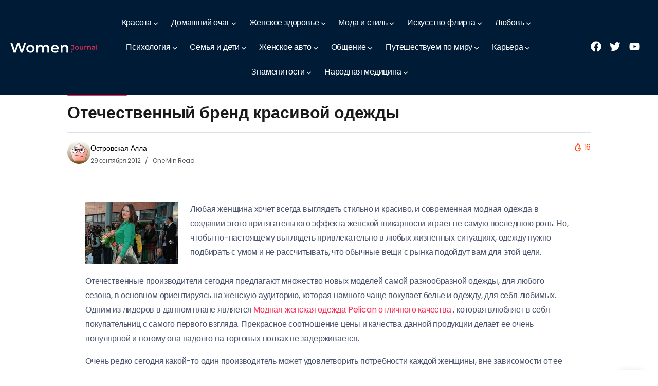

--- FILE ---
content_type: text/html; charset=UTF-8
request_url: https://women-journal.com/moda-i-stil/stil-i-imidzh/5408.html
body_size: 26600
content:
<!DOCTYPE html>
<html lang="ru-RU" prefix="og: https://ogp.me/ns#">
<head>
	<meta charset="UTF-8">
    <meta name="viewport" content="width=device-width, initial-scale=1">
	<link rel="profile" href="https://gmpg.org/xfn/11">
	
	
<!-- SEO от Rank Math - https://rankmath.com/ -->
<title>Отечественный бренд красивой одежды - Женский журнал</title>
<meta name="robots" content="follow, index, max-snippet:-1, max-video-preview:-1, max-image-preview:large"/>
<link rel="canonical" href="https://women-journal.com/moda-i-stil/stil-i-imidzh/5408.html" />
<meta property="og:locale" content="ru_RU" />
<meta property="og:type" content="article" />
<meta property="og:title" content="Отечественный бренд красивой одежды - Женский журнал" />
<meta property="og:description" content="Любая женщина хочет всегда выглядеть стильно и красиво, и современная модная одежда в создании этого притягательного эффекта женской шикарности играет не самую последнюю роль. Но, чтобы по-настоящему выглядеть привлекательно в любых жизненных ситуациях, одежду нужно подбирать с умом и не рассчитывать, что обычные вещи с рынка подойдут вам для этой цели. Отечественные производители сегодня предлагают [&hellip;]" />
<meta property="og:url" content="https://women-journal.com/moda-i-stil/stil-i-imidzh/5408.html" />
<meta property="og:site_name" content="Женский журнал" />
<meta property="article:tag" content="мода" />
<meta property="article:tag" content="одежда" />
<meta property="article:tag" content="стиль" />
<meta property="article:section" content="Стиль и имидж" />
<meta property="article:published_time" content="2012-09-29T01:57:15+03:00" />
<meta name="twitter:card" content="summary_large_image" />
<meta name="twitter:title" content="Отечественный бренд красивой одежды - Женский журнал" />
<meta name="twitter:description" content="Любая женщина хочет всегда выглядеть стильно и красиво, и современная модная одежда в создании этого притягательного эффекта женской шикарности играет не самую последнюю роль. Но, чтобы по-настоящему выглядеть привлекательно в любых жизненных ситуациях, одежду нужно подбирать с умом и не рассчитывать, что обычные вещи с рынка подойдут вам для этой цели. Отечественные производители сегодня предлагают [&hellip;]" />
<script type="application/ld+json" class="rank-math-schema">{"@context":"https://schema.org","@graph":[{"@type":"Organization","@id":"https://women-journal.com/#organization","name":"\u0416\u0435\u043d\u0441\u043a\u0438\u0439 \u0436\u0443\u0440\u043d\u0430\u043b","url":"https://women-journal.com"},{"@type":"WebSite","@id":"https://women-journal.com/#website","url":"https://women-journal.com","name":"\u0416\u0435\u043d\u0441\u043a\u0438\u0439 \u0436\u0443\u0440\u043d\u0430\u043b","alternateName":"WJ","publisher":{"@id":"https://women-journal.com/#organization"},"inLanguage":"ru-RU"},{"@type":"ImageObject","@id":"https://women-journal.com/wp-content/uploads/2012/09/3870387.jpg","url":"https://women-journal.com/wp-content/uploads/2012/09/3870387.jpg","width":"200","height":"200","inLanguage":"ru-RU"},{"@type":"BreadcrumbList","@id":"https://women-journal.com/moda-i-stil/stil-i-imidzh/5408.html#breadcrumb","itemListElement":[{"@type":"ListItem","position":"1","item":{"@id":"https://women-journal.com","name":"\u0413\u043b\u0430\u0432\u043d\u0430\u044f \u0441\u0442\u0440\u0430\u043d\u0438\u0446\u0430"}},{"@type":"ListItem","position":"2","item":{"@id":"https://women-journal.com/category/moda-i-stil/stil-i-imidzh","name":"\u0421\u0442\u0438\u043b\u044c \u0438 \u0438\u043c\u0438\u0434\u0436"}},{"@type":"ListItem","position":"3","item":{"@id":"https://women-journal.com/moda-i-stil/stil-i-imidzh/5408.html","name":"\u041e\u0442\u0435\u0447\u0435\u0441\u0442\u0432\u0435\u043d\u043d\u044b\u0439 \u0431\u0440\u0435\u043d\u0434 \u043a\u0440\u0430\u0441\u0438\u0432\u043e\u0439 \u043e\u0434\u0435\u0436\u0434\u044b"}}]},{"@type":"WebPage","@id":"https://women-journal.com/moda-i-stil/stil-i-imidzh/5408.html#webpage","url":"https://women-journal.com/moda-i-stil/stil-i-imidzh/5408.html","name":"\u041e\u0442\u0435\u0447\u0435\u0441\u0442\u0432\u0435\u043d\u043d\u044b\u0439 \u0431\u0440\u0435\u043d\u0434 \u043a\u0440\u0430\u0441\u0438\u0432\u043e\u0439 \u043e\u0434\u0435\u0436\u0434\u044b - \u0416\u0435\u043d\u0441\u043a\u0438\u0439 \u0436\u0443\u0440\u043d\u0430\u043b","datePublished":"2012-09-29T01:57:15+03:00","dateModified":"2012-09-29T01:57:15+03:00","isPartOf":{"@id":"https://women-journal.com/#website"},"primaryImageOfPage":{"@id":"https://women-journal.com/wp-content/uploads/2012/09/3870387.jpg"},"inLanguage":"ru-RU","breadcrumb":{"@id":"https://women-journal.com/moda-i-stil/stil-i-imidzh/5408.html#breadcrumb"}},{"@type":"Person","@id":"https://women-journal.com/author/manager","name":"\u041e\u0441\u0442\u0440\u043e\u0432\u0441\u043a\u0430\u044f \u0410\u043b\u043b\u0430","url":"https://women-journal.com/author/manager","image":{"@type":"ImageObject","@id":"https://secure.gravatar.com/avatar/74a43f5a2491b706609180d3059d0b4269b25d859801497ec0d248fe75f37ac4?s=96&amp;d=wavatar&amp;r=g","url":"https://secure.gravatar.com/avatar/74a43f5a2491b706609180d3059d0b4269b25d859801497ec0d248fe75f37ac4?s=96&amp;d=wavatar&amp;r=g","caption":"\u041e\u0441\u0442\u0440\u043e\u0432\u0441\u043a\u0430\u044f \u0410\u043b\u043b\u0430","inLanguage":"ru-RU"},"worksFor":{"@id":"https://women-journal.com/#organization"}},{"@type":"BlogPosting","headline":"\u041e\u0442\u0435\u0447\u0435\u0441\u0442\u0432\u0435\u043d\u043d\u044b\u0439 \u0431\u0440\u0435\u043d\u0434 \u043a\u0440\u0430\u0441\u0438\u0432\u043e\u0439 \u043e\u0434\u0435\u0436\u0434\u044b - \u0416\u0435\u043d\u0441\u043a\u0438\u0439 \u0436\u0443\u0440\u043d\u0430\u043b","datePublished":"2012-09-29T01:57:15+03:00","dateModified":"2012-09-29T01:57:15+03:00","articleSection":"\u0421\u0442\u0438\u043b\u044c \u0438 \u0438\u043c\u0438\u0434\u0436","author":{"@id":"https://women-journal.com/author/manager","name":"\u041e\u0441\u0442\u0440\u043e\u0432\u0441\u043a\u0430\u044f \u0410\u043b\u043b\u0430"},"publisher":{"@id":"https://women-journal.com/#organization"},"description":"\u041b\u044e\u0431\u0430\u044f \u0436\u0435\u043d\u0449\u0438\u043d\u0430 \u0445\u043e\u0447\u0435\u0442 \u0432\u0441\u0435\u0433\u0434\u0430 \u0432\u044b\u0433\u043b\u044f\u0434\u0435\u0442\u044c \u0441\u0442\u0438\u043b\u044c\u043d\u043e \u0438 \u043a\u0440\u0430\u0441\u0438\u0432\u043e, \u0438 \u0441\u043e\u0432\u0440\u0435\u043c\u0435\u043d\u043d\u0430\u044f \u043c\u043e\u0434\u043d\u0430\u044f \u043e\u0434\u0435\u0436\u0434\u0430 \u0432 \u0441\u043e\u0437\u0434\u0430\u043d\u0438\u0438 \u044d\u0442\u043e\u0433\u043e \u043f\u0440\u0438\u0442\u044f\u0433\u0430\u0442\u0435\u043b\u044c\u043d\u043e\u0433\u043e \u044d\u0444\u0444\u0435\u043a\u0442\u0430 \u0436\u0435\u043d\u0441\u043a\u043e\u0439 \u0448\u0438\u043a\u0430\u0440\u043d\u043e\u0441\u0442\u0438 \u0438\u0433\u0440\u0430\u0435\u0442 \u043d\u0435 \u0441\u0430\u043c\u0443\u044e \u043f\u043e\u0441\u043b\u0435\u0434\u043d\u044e\u044e \u0440\u043e\u043b\u044c. \u041d\u043e, \u0447\u0442\u043e\u0431\u044b \u043f\u043e-\u043d\u0430\u0441\u0442\u043e\u044f\u0449\u0435\u043c\u0443 \u0432\u044b\u0433\u043b\u044f\u0434\u0435\u0442\u044c \u043f\u0440\u0438\u0432\u043b\u0435\u043a\u0430\u0442\u0435\u043b\u044c\u043d\u043e \u0432 \u043b\u044e\u0431\u044b\u0445 \u0436\u0438\u0437\u043d\u0435\u043d\u043d\u044b\u0445 \u0441\u0438\u0442\u0443\u0430\u0446\u0438\u044f\u0445, \u043e\u0434\u0435\u0436\u0434\u0443 \u043d\u0443\u0436\u043d\u043e \u043f\u043e\u0434\u0431\u0438\u0440\u0430\u0442\u044c \u0441 \u0443\u043c\u043e\u043c \u0438 \u043d\u0435 \u0440\u0430\u0441\u0441\u0447\u0438\u0442\u044b\u0432\u0430\u0442\u044c, \u0447\u0442\u043e \u043e\u0431\u044b\u0447\u043d\u044b\u0435 \u0432\u0435\u0449\u0438 \u0441 \u0440\u044b\u043d\u043a\u0430 \u043f\u043e\u0434\u043e\u0439\u0434\u0443\u0442 \u0432\u0430\u043c \u0434\u043b\u044f \u044d\u0442\u043e\u0439 \u0446\u0435\u043b\u0438.","name":"\u041e\u0442\u0435\u0447\u0435\u0441\u0442\u0432\u0435\u043d\u043d\u044b\u0439 \u0431\u0440\u0435\u043d\u0434 \u043a\u0440\u0430\u0441\u0438\u0432\u043e\u0439 \u043e\u0434\u0435\u0436\u0434\u044b - \u0416\u0435\u043d\u0441\u043a\u0438\u0439 \u0436\u0443\u0440\u043d\u0430\u043b","@id":"https://women-journal.com/moda-i-stil/stil-i-imidzh/5408.html#richSnippet","isPartOf":{"@id":"https://women-journal.com/moda-i-stil/stil-i-imidzh/5408.html#webpage"},"image":{"@id":"https://women-journal.com/wp-content/uploads/2012/09/3870387.jpg"},"inLanguage":"ru-RU","mainEntityOfPage":{"@id":"https://women-journal.com/moda-i-stil/stil-i-imidzh/5408.html#webpage"}}]}</script>
<!-- /Rank Math WordPress SEO плагин -->

<link rel='dns-prefetch' href='//fonts.googleapis.com' />
<link rel='preconnect' href='https://fonts.gstatic.com' crossorigin />
<link rel="alternate" type="application/rss+xml" title="Женский журнал &raquo; Лента" href="https://women-journal.com/feed" />
<link rel="alternate" type="application/rss+xml" title="Женский журнал &raquo; Лента комментариев" href="https://women-journal.com/comments/feed" />
<link rel="alternate" type="application/rss+xml" title="Женский журнал &raquo; Лента комментариев к &laquo;Отечественный бренд красивой одежды&raquo;" href="https://women-journal.com/moda-i-stil/stil-i-imidzh/5408.html/feed" />
<link rel="alternate" title="oEmbed (JSON)" type="application/json+oembed" href="https://women-journal.com/wp-json/oembed/1.0/embed?url=https%3A%2F%2Fwomen-journal.com%2Fmoda-i-stil%2Fstil-i-imidzh%2F5408.html" />
<link rel="alternate" title="oEmbed (XML)" type="text/xml+oembed" href="https://women-journal.com/wp-json/oembed/1.0/embed?url=https%3A%2F%2Fwomen-journal.com%2Fmoda-i-stil%2Fstil-i-imidzh%2F5408.html&#038;format=xml" />
<style id='wp-img-auto-sizes-contain-inline-css'>
img:is([sizes=auto i],[sizes^="auto," i]){contain-intrinsic-size:3000px 1500px}
/*# sourceURL=wp-img-auto-sizes-contain-inline-css */
</style>
<style id='wp-emoji-styles-inline-css'>

	img.wp-smiley, img.emoji {
		display: inline !important;
		border: none !important;
		box-shadow: none !important;
		height: 1em !important;
		width: 1em !important;
		margin: 0 0.07em !important;
		vertical-align: -0.1em !important;
		background: none !important;
		padding: 0 !important;
	}
/*# sourceURL=wp-emoji-styles-inline-css */
</style>
<link rel='stylesheet' id='wp-block-library-css' href='https://women-journal.com/wp-includes/css/dist/block-library/style.min.css?ver=6.9' media='all' />
<style id='global-styles-inline-css'>
:root{--wp--preset--aspect-ratio--square: 1;--wp--preset--aspect-ratio--4-3: 4/3;--wp--preset--aspect-ratio--3-4: 3/4;--wp--preset--aspect-ratio--3-2: 3/2;--wp--preset--aspect-ratio--2-3: 2/3;--wp--preset--aspect-ratio--16-9: 16/9;--wp--preset--aspect-ratio--9-16: 9/16;--wp--preset--color--black: #000000;--wp--preset--color--cyan-bluish-gray: #abb8c3;--wp--preset--color--white: #ffffff;--wp--preset--color--pale-pink: #f78da7;--wp--preset--color--vivid-red: #cf2e2e;--wp--preset--color--luminous-vivid-orange: #ff6900;--wp--preset--color--luminous-vivid-amber: #fcb900;--wp--preset--color--light-green-cyan: #7bdcb5;--wp--preset--color--vivid-green-cyan: #00d084;--wp--preset--color--pale-cyan-blue: #8ed1fc;--wp--preset--color--vivid-cyan-blue: #0693e3;--wp--preset--color--vivid-purple: #9b51e0;--wp--preset--gradient--vivid-cyan-blue-to-vivid-purple: linear-gradient(135deg,rgb(6,147,227) 0%,rgb(155,81,224) 100%);--wp--preset--gradient--light-green-cyan-to-vivid-green-cyan: linear-gradient(135deg,rgb(122,220,180) 0%,rgb(0,208,130) 100%);--wp--preset--gradient--luminous-vivid-amber-to-luminous-vivid-orange: linear-gradient(135deg,rgb(252,185,0) 0%,rgb(255,105,0) 100%);--wp--preset--gradient--luminous-vivid-orange-to-vivid-red: linear-gradient(135deg,rgb(255,105,0) 0%,rgb(207,46,46) 100%);--wp--preset--gradient--very-light-gray-to-cyan-bluish-gray: linear-gradient(135deg,rgb(238,238,238) 0%,rgb(169,184,195) 100%);--wp--preset--gradient--cool-to-warm-spectrum: linear-gradient(135deg,rgb(74,234,220) 0%,rgb(151,120,209) 20%,rgb(207,42,186) 40%,rgb(238,44,130) 60%,rgb(251,105,98) 80%,rgb(254,248,76) 100%);--wp--preset--gradient--blush-light-purple: linear-gradient(135deg,rgb(255,206,236) 0%,rgb(152,150,240) 100%);--wp--preset--gradient--blush-bordeaux: linear-gradient(135deg,rgb(254,205,165) 0%,rgb(254,45,45) 50%,rgb(107,0,62) 100%);--wp--preset--gradient--luminous-dusk: linear-gradient(135deg,rgb(255,203,112) 0%,rgb(199,81,192) 50%,rgb(65,88,208) 100%);--wp--preset--gradient--pale-ocean: linear-gradient(135deg,rgb(255,245,203) 0%,rgb(182,227,212) 50%,rgb(51,167,181) 100%);--wp--preset--gradient--electric-grass: linear-gradient(135deg,rgb(202,248,128) 0%,rgb(113,206,126) 100%);--wp--preset--gradient--midnight: linear-gradient(135deg,rgb(2,3,129) 0%,rgb(40,116,252) 100%);--wp--preset--font-size--small: 13px;--wp--preset--font-size--medium: 20px;--wp--preset--font-size--large: 36px;--wp--preset--font-size--x-large: 42px;--wp--preset--spacing--20: 0.44rem;--wp--preset--spacing--30: 0.67rem;--wp--preset--spacing--40: 1rem;--wp--preset--spacing--50: 1.5rem;--wp--preset--spacing--60: 2.25rem;--wp--preset--spacing--70: 3.38rem;--wp--preset--spacing--80: 5.06rem;--wp--preset--shadow--natural: 6px 6px 9px rgba(0, 0, 0, 0.2);--wp--preset--shadow--deep: 12px 12px 50px rgba(0, 0, 0, 0.4);--wp--preset--shadow--sharp: 6px 6px 0px rgba(0, 0, 0, 0.2);--wp--preset--shadow--outlined: 6px 6px 0px -3px rgb(255, 255, 255), 6px 6px rgb(0, 0, 0);--wp--preset--shadow--crisp: 6px 6px 0px rgb(0, 0, 0);}:where(.is-layout-flex){gap: 0.5em;}:where(.is-layout-grid){gap: 0.5em;}body .is-layout-flex{display: flex;}.is-layout-flex{flex-wrap: wrap;align-items: center;}.is-layout-flex > :is(*, div){margin: 0;}body .is-layout-grid{display: grid;}.is-layout-grid > :is(*, div){margin: 0;}:where(.wp-block-columns.is-layout-flex){gap: 2em;}:where(.wp-block-columns.is-layout-grid){gap: 2em;}:where(.wp-block-post-template.is-layout-flex){gap: 1.25em;}:where(.wp-block-post-template.is-layout-grid){gap: 1.25em;}.has-black-color{color: var(--wp--preset--color--black) !important;}.has-cyan-bluish-gray-color{color: var(--wp--preset--color--cyan-bluish-gray) !important;}.has-white-color{color: var(--wp--preset--color--white) !important;}.has-pale-pink-color{color: var(--wp--preset--color--pale-pink) !important;}.has-vivid-red-color{color: var(--wp--preset--color--vivid-red) !important;}.has-luminous-vivid-orange-color{color: var(--wp--preset--color--luminous-vivid-orange) !important;}.has-luminous-vivid-amber-color{color: var(--wp--preset--color--luminous-vivid-amber) !important;}.has-light-green-cyan-color{color: var(--wp--preset--color--light-green-cyan) !important;}.has-vivid-green-cyan-color{color: var(--wp--preset--color--vivid-green-cyan) !important;}.has-pale-cyan-blue-color{color: var(--wp--preset--color--pale-cyan-blue) !important;}.has-vivid-cyan-blue-color{color: var(--wp--preset--color--vivid-cyan-blue) !important;}.has-vivid-purple-color{color: var(--wp--preset--color--vivid-purple) !important;}.has-black-background-color{background-color: var(--wp--preset--color--black) !important;}.has-cyan-bluish-gray-background-color{background-color: var(--wp--preset--color--cyan-bluish-gray) !important;}.has-white-background-color{background-color: var(--wp--preset--color--white) !important;}.has-pale-pink-background-color{background-color: var(--wp--preset--color--pale-pink) !important;}.has-vivid-red-background-color{background-color: var(--wp--preset--color--vivid-red) !important;}.has-luminous-vivid-orange-background-color{background-color: var(--wp--preset--color--luminous-vivid-orange) !important;}.has-luminous-vivid-amber-background-color{background-color: var(--wp--preset--color--luminous-vivid-amber) !important;}.has-light-green-cyan-background-color{background-color: var(--wp--preset--color--light-green-cyan) !important;}.has-vivid-green-cyan-background-color{background-color: var(--wp--preset--color--vivid-green-cyan) !important;}.has-pale-cyan-blue-background-color{background-color: var(--wp--preset--color--pale-cyan-blue) !important;}.has-vivid-cyan-blue-background-color{background-color: var(--wp--preset--color--vivid-cyan-blue) !important;}.has-vivid-purple-background-color{background-color: var(--wp--preset--color--vivid-purple) !important;}.has-black-border-color{border-color: var(--wp--preset--color--black) !important;}.has-cyan-bluish-gray-border-color{border-color: var(--wp--preset--color--cyan-bluish-gray) !important;}.has-white-border-color{border-color: var(--wp--preset--color--white) !important;}.has-pale-pink-border-color{border-color: var(--wp--preset--color--pale-pink) !important;}.has-vivid-red-border-color{border-color: var(--wp--preset--color--vivid-red) !important;}.has-luminous-vivid-orange-border-color{border-color: var(--wp--preset--color--luminous-vivid-orange) !important;}.has-luminous-vivid-amber-border-color{border-color: var(--wp--preset--color--luminous-vivid-amber) !important;}.has-light-green-cyan-border-color{border-color: var(--wp--preset--color--light-green-cyan) !important;}.has-vivid-green-cyan-border-color{border-color: var(--wp--preset--color--vivid-green-cyan) !important;}.has-pale-cyan-blue-border-color{border-color: var(--wp--preset--color--pale-cyan-blue) !important;}.has-vivid-cyan-blue-border-color{border-color: var(--wp--preset--color--vivid-cyan-blue) !important;}.has-vivid-purple-border-color{border-color: var(--wp--preset--color--vivid-purple) !important;}.has-vivid-cyan-blue-to-vivid-purple-gradient-background{background: var(--wp--preset--gradient--vivid-cyan-blue-to-vivid-purple) !important;}.has-light-green-cyan-to-vivid-green-cyan-gradient-background{background: var(--wp--preset--gradient--light-green-cyan-to-vivid-green-cyan) !important;}.has-luminous-vivid-amber-to-luminous-vivid-orange-gradient-background{background: var(--wp--preset--gradient--luminous-vivid-amber-to-luminous-vivid-orange) !important;}.has-luminous-vivid-orange-to-vivid-red-gradient-background{background: var(--wp--preset--gradient--luminous-vivid-orange-to-vivid-red) !important;}.has-very-light-gray-to-cyan-bluish-gray-gradient-background{background: var(--wp--preset--gradient--very-light-gray-to-cyan-bluish-gray) !important;}.has-cool-to-warm-spectrum-gradient-background{background: var(--wp--preset--gradient--cool-to-warm-spectrum) !important;}.has-blush-light-purple-gradient-background{background: var(--wp--preset--gradient--blush-light-purple) !important;}.has-blush-bordeaux-gradient-background{background: var(--wp--preset--gradient--blush-bordeaux) !important;}.has-luminous-dusk-gradient-background{background: var(--wp--preset--gradient--luminous-dusk) !important;}.has-pale-ocean-gradient-background{background: var(--wp--preset--gradient--pale-ocean) !important;}.has-electric-grass-gradient-background{background: var(--wp--preset--gradient--electric-grass) !important;}.has-midnight-gradient-background{background: var(--wp--preset--gradient--midnight) !important;}.has-small-font-size{font-size: var(--wp--preset--font-size--small) !important;}.has-medium-font-size{font-size: var(--wp--preset--font-size--medium) !important;}.has-large-font-size{font-size: var(--wp--preset--font-size--large) !important;}.has-x-large-font-size{font-size: var(--wp--preset--font-size--x-large) !important;}
/*# sourceURL=global-styles-inline-css */
</style>

<style id='classic-theme-styles-inline-css'>
/*! This file is auto-generated */
.wp-block-button__link{color:#fff;background-color:#32373c;border-radius:9999px;box-shadow:none;text-decoration:none;padding:calc(.667em + 2px) calc(1.333em + 2px);font-size:1.125em}.wp-block-file__button{background:#32373c;color:#fff;text-decoration:none}
/*# sourceURL=/wp-includes/css/classic-themes.min.css */
</style>
<link rel='stylesheet' id='contact-form-7-css' href='https://women-journal.com/wp-content/plugins/contact-form-7/includes/css/styles.css?ver=6.1.4' media='all' />
<link rel='stylesheet' id='rivax-icon-css' href='https://women-journal.com/wp-content/themes/kayleen/assets/css/rivax-icon.css?ver=6.9' media='all' />
<link rel='stylesheet' id='bootstrap-grid-css' href='https://women-journal.com/wp-content/themes/kayleen/assets/css/bootstrap-grid.min.css?ver=5.0.2' media='all' />
<link rel='stylesheet' id='rivax-theme-style-css' href='https://women-journal.com/wp-content/themes/kayleen/style.css?ver=6.9' media='all' />
<style id='rivax-theme-style-inline-css'>
.container { max-width: 1370px; }body .elementor-section.elementor-section-boxed > .elementor-container { max-width: 1370px; }body .e-con { --container-max-width: 1370px; }.blog-archive-title, .blog-archive-title .title {}body {font-family: Poppins,sans-serif;}@media screen and (max-width: 1024px) {}
/*# sourceURL=rivax-theme-style-inline-css */
</style>
<link rel='stylesheet' id='rivax-single-css' href='https://women-journal.com/wp-content/themes/kayleen/assets/css/single-post.css' media='all' />
<link rel='stylesheet' id='elementor-frontend-css' href='https://women-journal.com/wp-content/plugins/elementor/assets/css/frontend.min.css?ver=3.31.2' media='all' />
<link rel='stylesheet' id='elementor-post-28116-css' href='https://women-journal.com/wp-content/uploads/elementor/css/post-28116.css?ver=1768612913' media='all' />
<link rel='stylesheet' id='elementor-post-208-css' href='https://women-journal.com/wp-content/uploads/elementor/css/post-208.css?ver=1768612913' media='all' />
<link rel='stylesheet' id='widget-icon-list-css' href='https://women-journal.com/wp-content/plugins/elementor/assets/css/widget-icon-list.min.css?ver=3.31.2' media='all' />
<link rel='stylesheet' id='widget-social-icons-css' href='https://women-journal.com/wp-content/plugins/elementor/assets/css/widget-social-icons.min.css?ver=3.31.2' media='all' />
<link rel='stylesheet' id='e-apple-webkit-css' href='https://women-journal.com/wp-content/plugins/elementor/assets/css/conditionals/apple-webkit.min.css?ver=3.31.2' media='all' />
<link rel='stylesheet' id='widget-heading-css' href='https://women-journal.com/wp-content/plugins/elementor/assets/css/widget-heading.min.css?ver=3.31.2' media='all' />
<link rel='stylesheet' id='elementor-post-28221-css' href='https://women-journal.com/wp-content/uploads/elementor/css/post-28221.css?ver=1768612913' media='all' />
<link rel='stylesheet' id='elementor-post-28357-css' href='https://women-journal.com/wp-content/uploads/elementor/css/post-28357.css?ver=1768612913' media='all' />
<link rel='stylesheet' id='elementor-post-1203-css' href='https://women-journal.com/wp-content/uploads/elementor/css/post-1203.css?ver=1768612913' media='all' />
<link rel='stylesheet' id='elementor-post-1039-css' href='https://women-journal.com/wp-content/uploads/elementor/css/post-1039.css?ver=1768612931' media='all' />
<link rel='stylesheet' id='child-style-css' href='https://women-journal.com/wp-content/themes/kayleen-child/style.css?ver=1.0.0' media='all' />
<link rel="preload" as="style" href="https://fonts.googleapis.com/css?family=Poppins:100,200,300,400,500,600,700,800,900,100italic,200italic,300italic,400italic,500italic,600italic,700italic,800italic,900italic&#038;display=swap&#038;ver=1755185038" /><link rel="stylesheet" href="https://fonts.googleapis.com/css?family=Poppins:100,200,300,400,500,600,700,800,900,100italic,200italic,300italic,400italic,500italic,600italic,700italic,800italic,900italic&#038;display=swap&#038;ver=1755185038" media="print" onload="this.media='all'"><noscript><link rel="stylesheet" href="https://fonts.googleapis.com/css?family=Poppins:100,200,300,400,500,600,700,800,900,100italic,200italic,300italic,400italic,500italic,600italic,700italic,800italic,900italic&#038;display=swap&#038;ver=1755185038" /></noscript><link rel='stylesheet' id='elementor-gf-local-roboto-css' href='https://women-journal.com/wp-content/uploads/elementor/google-fonts/css/roboto.css?ver=1747841447' media='all' />
<link rel='stylesheet' id='elementor-gf-local-robotoslab-css' href='https://women-journal.com/wp-content/uploads/elementor/google-fonts/css/robotoslab.css?ver=1747841454' media='all' />
<script src="https://women-journal.com/wp-includes/js/jquery/jquery.min.js?ver=3.7.1" id="jquery-core-js"></script>
<script src="https://women-journal.com/wp-includes/js/jquery/jquery-migrate.min.js?ver=3.4.1" id="jquery-migrate-js"></script>
<link rel="https://api.w.org/" href="https://women-journal.com/wp-json/" /><link rel="alternate" title="JSON" type="application/json" href="https://women-journal.com/wp-json/wp/v2/posts/5408" /><link rel="EditURI" type="application/rsd+xml" title="RSD" href="https://women-journal.com/xmlrpc.php?rsd" />
<meta name="generator" content="WordPress 6.9" />
<link rel='shortlink' href='https://women-journal.com/?p=5408' />
<meta name="generator" content="Redux 4.5.7" /><meta name="generator" content="Elementor 3.31.2; features: e_font_icon_svg, additional_custom_breakpoints, e_element_cache; settings: css_print_method-external, google_font-enabled, font_display-swap">
			<style>
				.e-con.e-parent:nth-of-type(n+4):not(.e-lazyloaded):not(.e-no-lazyload),
				.e-con.e-parent:nth-of-type(n+4):not(.e-lazyloaded):not(.e-no-lazyload) * {
					background-image: none !important;
				}
				@media screen and (max-height: 1024px) {
					.e-con.e-parent:nth-of-type(n+3):not(.e-lazyloaded):not(.e-no-lazyload),
					.e-con.e-parent:nth-of-type(n+3):not(.e-lazyloaded):not(.e-no-lazyload) * {
						background-image: none !important;
					}
				}
				@media screen and (max-height: 640px) {
					.e-con.e-parent:nth-of-type(n+2):not(.e-lazyloaded):not(.e-no-lazyload),
					.e-con.e-parent:nth-of-type(n+2):not(.e-lazyloaded):not(.e-no-lazyload) * {
						background-image: none !important;
					}
				}
			</style>
			<link rel="icon" href="https://women-journal.com/wp-content/uploads/2025/05/cropped-favicon-512x512-1-32x32.png" sizes="32x32" />
<link rel="icon" href="https://women-journal.com/wp-content/uploads/2025/05/cropped-favicon-512x512-1-192x192.png" sizes="192x192" />
<link rel="apple-touch-icon" href="https://women-journal.com/wp-content/uploads/2025/05/cropped-favicon-512x512-1-180x180.png" />
<meta name="msapplication-TileImage" content="https://women-journal.com/wp-content/uploads/2025/05/cropped-favicon-512x512-1-270x270.png" />
		<style id="wp-custom-css">
					#headerSection {
			position: relative;
			overflow: hidden;
		}
		
		#headerSection > .elementor-container {
			z-index: 1;
		}
		
		#headerSection canvas {
			position: absolute;
			top: 0;
			left: 0;
			pointer-events: initial !important;
		}

.elementor-element-84c4a0e {
    display: none;
}		</style>
		</head>

<body class="wp-singular post-template-default single single-post postid-5408 single-format-standard wp-embed-responsive wp-theme-kayleen wp-child-theme-kayleen-child rivax-smooth-scroll elementor-default elementor-kit-28116">

<div id="site">
    <div id="site-inner">
            <div class="site-preloader">

    </div>

        <header id="site-header" class="normal-header">
		<div data-elementor-type="wp-post" data-elementor-id="28357" class="elementor elementor-28357">
						<section class="elementor-section elementor-top-section elementor-element elementor-element-9cf7336 elementor-section-full_width elementor-section-content-middle elementor-section-height-default elementor-section-height-default" data-id="9cf7336" data-element_type="section" id="headerSection" data-settings="{&quot;background_background&quot;:&quot;classic&quot;}">
						<div class="elementor-container elementor-column-gap-default">
					<div class="elementor-column elementor-col-100 elementor-top-column elementor-element elementor-element-ff96bbc" data-id="ff96bbc" data-element_type="column">
			<div class="elementor-widget-wrap elementor-element-populated">
						<section class="elementor-section elementor-inner-section elementor-element elementor-element-823d710 elementor-section-full_width elementor-section-content-middle elementor-section-height-default elementor-section-height-default" data-id="823d710" data-element_type="section">
						<div class="elementor-container elementor-column-gap-default">
					<div class="elementor-column elementor-col-33 elementor-inner-column elementor-element elementor-element-6fc37d1" data-id="6fc37d1" data-element_type="column">
			<div class="elementor-widget-wrap elementor-element-populated">
						<div class="elementor-element elementor-element-abcf294 elementor-widget rivax-site-logo-widget" data-id="abcf294" data-element_type="widget" data-widget_type="rivax-site-logo.default">
				<div class="elementor-widget-container">
					
<div class="rivax-logo">

        <a rel="home" href="https://women-journal.com/" title="Женский журнал">
        <picture class="rivax-logo-image">
            
            
            <img src="https://women-journal.com/wp-content/uploads/2025/05/women-journal-logo-dark.svg" alt="Женский журнал" width="302" height="36">
        </picture>
    </a>
    
    </div>				</div>
				</div>
					</div>
		</div>
				<div class="elementor-column elementor-col-33 elementor-inner-column elementor-element elementor-element-32be51b" data-id="32be51b" data-element_type="column">
			<div class="elementor-widget-wrap elementor-element-populated">
						<div class="elementor-element elementor-element-70b0614 elementor-hidden-tablet elementor-hidden-mobile elementor-widget rivax-navigation-widget" data-id="70b0614" data-element_type="widget" data-widget_type="rivax-navigation.default">
				<div class="elementor-widget-container">
					<nav class="rivax-header-nav-wrapper "><ul id="menu-allcats" class="rivax-header-nav"><li id="menu-item-7345" class="menu-item menu-item-type-taxonomy menu-item-object-category menu-item-has-children menu-item-7345"><a href="https://women-journal.com/category/krasota"><span>Красота</span></a>
<ul class="sub-menu">
	<li id="menu-item-7346" class="menu-item menu-item-type-taxonomy menu-item-object-category menu-item-7346"><a href="https://women-journal.com/category/krasota/kosmetika-krasota"><span>Косметика</span></a></li>
	<li id="menu-item-7347" class="menu-item menu-item-type-taxonomy menu-item-object-category menu-item-7347"><a href="https://women-journal.com/category/krasota/makiyazh"><span>Макияж</span></a></li>
	<li id="menu-item-7348" class="menu-item menu-item-type-taxonomy menu-item-object-category menu-item-7348"><a href="https://women-journal.com/category/krasota/manikyur-i-pedikyur"><span>Маникюр и педикюр</span></a></li>
	<li id="menu-item-7394" class="menu-item menu-item-type-taxonomy menu-item-object-category menu-item-7394"><a href="https://women-journal.com/category/krasota/parfyumeriya"><span>Парфюмерия</span></a></li>
	<li id="menu-item-7395" class="menu-item menu-item-type-taxonomy menu-item-object-category menu-item-7395"><a href="https://women-journal.com/category/krasota/pricheski"><span>Прически и уход за волосами</span></a></li>
	<li id="menu-item-7396" class="menu-item menu-item-type-taxonomy menu-item-object-category menu-item-7396"><a href="https://women-journal.com/category/krasota/uxod-za-kozhej"><span>Уход за кожей</span></a></li>
	<li id="menu-item-7397" class="menu-item menu-item-type-taxonomy menu-item-object-category menu-item-7397"><a href="https://women-journal.com/category/zhenskoe-zdorove/plastika"><span>Пластика</span></a></li>
	<li id="menu-item-12197" class="menu-item menu-item-type-taxonomy menu-item-object-category menu-item-12197"><a href="https://women-journal.com/category/moda-i-stil/istoriya-mody"><span>История моды</span></a></li>
</ul>
</li>
<li id="menu-item-7320" class="menu-item menu-item-type-taxonomy menu-item-object-category menu-item-has-children menu-item-7320"><a href="https://women-journal.com/category/domashnij-ochag"><span>Домашний очаг</span></a>
<ul class="sub-menu">
	<li id="menu-item-7321" class="menu-item menu-item-type-taxonomy menu-item-object-category menu-item-7321"><a href="https://women-journal.com/category/domashnij-ochag/bytovaya-texnika"><span>Бытовая техника</span></a></li>
	<li id="menu-item-7322" class="menu-item menu-item-type-taxonomy menu-item-object-category menu-item-7322"><a href="https://women-journal.com/category/domashnij-ochag/vsyo-o-komnatnyx-rasteniyax"><span>Всё о комнатных растениях и цветах</span></a></li>
	<li id="menu-item-7323" class="menu-item menu-item-type-taxonomy menu-item-object-category menu-item-7323"><a href="https://women-journal.com/category/domashnij-ochag/domashnie-zhivotnye"><span>Домашние животные</span></a></li>
	<li id="menu-item-7324" class="menu-item menu-item-type-taxonomy menu-item-object-category menu-item-7324"><a href="https://women-journal.com/category/domashnij-ochag/interer"><span>Интерьер</span></a></li>
	<li id="menu-item-7325" class="menu-item menu-item-type-taxonomy menu-item-object-category menu-item-7325"><a href="https://women-journal.com/category/domashnij-ochag/kompyutery"><span>Компьютеры и гаджеты</span></a></li>
	<li id="menu-item-7326" class="menu-item menu-item-type-taxonomy menu-item-object-category menu-item-7326"><a href="https://women-journal.com/category/domashnij-ochag/kulinariya"><span>Кулинария</span></a></li>
	<li id="menu-item-7401" class="menu-item menu-item-type-taxonomy menu-item-object-category menu-item-7401"><a href="https://women-journal.com/category/domashnij-ochag/prazdniki"><span>Праздники</span></a></li>
	<li id="menu-item-7410" class="menu-item menu-item-type-taxonomy menu-item-object-category menu-item-7410"><a href="https://women-journal.com/category/domashnij-ochag/sad-i-ogorod"><span>Сад и огород</span></a></li>
</ul>
</li>
<li id="menu-item-7330" class="menu-item menu-item-type-taxonomy menu-item-object-category menu-item-has-children menu-item-7330"><a href="https://women-journal.com/category/zhenskoe-zdorove"><span>Женское здоровье</span></a>
<ul class="sub-menu">
	<li id="menu-item-7331" class="menu-item menu-item-type-taxonomy menu-item-object-category menu-item-7331"><a href="https://women-journal.com/category/zhenskoe-zdorove/diety"><span>Диеты</span></a></li>
	<li id="menu-item-7398" class="menu-item menu-item-type-taxonomy menu-item-object-category menu-item-7398"><a href="https://women-journal.com/category/zhenskoe-zdorove/sport-i-fitnes"><span>Спорт и фитнес</span></a></li>
	<li id="menu-item-7332" class="menu-item menu-item-type-taxonomy menu-item-object-category menu-item-7332"><a href="https://women-journal.com/category/zhenskoe-zdorove/zhenskie-zabolevaniya"><span>Женские заболевания и здоровье</span></a></li>
	<li id="menu-item-7333" class="menu-item menu-item-type-taxonomy menu-item-object-category menu-item-7333"><a href="https://women-journal.com/category/zhenskoe-zdorove/zdorovoe-pitanie"><span>Здоровое питание</span></a></li>
	<li id="menu-item-7334" class="menu-item menu-item-type-taxonomy menu-item-object-category menu-item-7334"><a href="https://women-journal.com/category/zhenskoe-zdorove/zdorove-glaz"><span>Здоровье глаз</span></a></li>
	<li id="menu-item-7335" class="menu-item menu-item-type-taxonomy menu-item-object-category menu-item-7335"><a href="https://women-journal.com/category/zhenskoe-zdorove/joga"><span>Йога</span></a></li>
	<li id="menu-item-7336" class="menu-item menu-item-type-taxonomy menu-item-object-category menu-item-7336"><a href="https://women-journal.com/category/zhenskoe-zdorove/kosmetologiya"><span>Косметология</span></a></li>
	<li id="menu-item-7337" class="menu-item menu-item-type-taxonomy menu-item-object-category menu-item-7337"><a href="https://women-journal.com/category/zhenskoe-zdorove/massazh"><span>Массаж</span></a></li>
	<li id="menu-item-7399" class="menu-item menu-item-type-taxonomy menu-item-object-category menu-item-7399"><a href="https://women-journal.com/category/zhenskoe-zdorove/stomatologiya"><span>Стоматология</span></a></li>
</ul>
</li>
<li id="menu-item-7352" class="menu-item menu-item-type-taxonomy menu-item-object-category current-post-ancestor menu-item-has-children menu-item-7352"><a href="https://women-journal.com/category/moda-i-stil"><span>Мода и стиль</span></a>
<ul class="sub-menu">
	<li id="menu-item-7391" class="menu-item menu-item-type-taxonomy menu-item-object-category menu-item-7391"><a href="https://women-journal.com/category/moda-i-stil/ukrasheniya-i-bizhuteriya"><span>Украшения и бижутерия</span></a></li>
	<li id="menu-item-7389" class="menu-item menu-item-type-taxonomy menu-item-object-category menu-item-7389"><a href="https://women-journal.com/category/moda-i-stil/svadebnye-platya"><span>Свадебные платья</span></a></li>
	<li id="menu-item-7390" class="menu-item menu-item-type-taxonomy menu-item-object-category current-post-ancestor current-menu-parent current-post-parent menu-item-7390"><a href="https://women-journal.com/category/moda-i-stil/stil-i-imidzh"><span>Стиль и имидж</span></a></li>
	<li id="menu-item-7386" class="menu-item menu-item-type-taxonomy menu-item-object-category menu-item-7386"><a href="https://women-journal.com/category/moda-i-stil/nizhnee-bele"><span>Нижнее белье</span></a></li>
	<li id="menu-item-7353" class="menu-item menu-item-type-taxonomy menu-item-object-category menu-item-7353"><a href="https://women-journal.com/category/moda-i-stil/aksessuary"><span>Аксессуары</span></a></li>
	<li id="menu-item-7354" class="menu-item menu-item-type-taxonomy menu-item-object-category menu-item-7354"><a href="https://women-journal.com/category/moda-i-stil/verxnyaya-odezhda"><span>Верхняя одежда</span></a></li>
	<li id="menu-item-7355" class="menu-item menu-item-type-taxonomy menu-item-object-category menu-item-7355"><a href="https://women-journal.com/category/moda-i-stil/domashnyaya-odezhda"><span>Домашняя одежда</span></a></li>
	<li id="menu-item-7356" class="menu-item menu-item-type-taxonomy menu-item-object-category menu-item-7356"><a href="https://women-journal.com/category/moda-i-stil/zimnyaya-odezhda"><span>Зимняя одежда</span></a></li>
	<li id="menu-item-7388" class="menu-item menu-item-type-taxonomy menu-item-object-category menu-item-7388"><a href="https://women-journal.com/category/moda-i-stil/platya-i-sarafany"><span>Платья</span></a></li>
	<li id="menu-item-7357" class="menu-item menu-item-type-taxonomy menu-item-object-category menu-item-7357"><a href="https://women-journal.com/category/moda-i-stil/kupalniki"><span>Купальники</span></a></li>
	<li id="menu-item-7387" class="menu-item menu-item-type-taxonomy menu-item-object-category menu-item-7387"><a href="https://women-journal.com/category/moda-i-stil/obuv"><span>Обувь</span></a></li>
</ul>
</li>
<li id="menu-item-7340" class="menu-item menu-item-type-taxonomy menu-item-object-category menu-item-has-children menu-item-7340"><a href="https://women-journal.com/category/iskusstvo-flirta"><span>Искусство флирта</span></a>
<ul class="sub-menu">
	<li id="menu-item-7341" class="menu-item menu-item-type-taxonomy menu-item-object-category menu-item-7341"><a href="https://women-journal.com/category/iskusstvo-flirta/manipulyacii-muzhchinami"><span>Манипуляции мужчинами</span></a></li>
	<li id="menu-item-7385" class="menu-item menu-item-type-taxonomy menu-item-object-category menu-item-7385"><a href="https://women-journal.com/category/iskusstvo-flirta/flirt-i-iskusstvo-soblazneniya"><span>Флирт и искусство соблазнения</span></a></li>
	<li id="menu-item-7384" class="menu-item menu-item-type-taxonomy menu-item-object-category menu-item-7384"><a href="https://women-journal.com/category/iskusstvo-flirta/nauka-raspolagat-k-sebe"><span>Наука располагать к себе</span></a></li>
</ul>
</li>
<li id="menu-item-7350" class="menu-item menu-item-type-taxonomy menu-item-object-category menu-item-has-children menu-item-7350"><a href="https://women-journal.com/category/lyubov-i-seks"><span>Любовь</span></a>
<ul class="sub-menu">
	<li id="menu-item-7393" class="menu-item menu-item-type-taxonomy menu-item-object-category menu-item-7393"><a href="https://women-journal.com/category/lyubov-i-seks/otnosheniya"><span>Отношения</span></a></li>
	<li id="menu-item-7392" class="menu-item menu-item-type-taxonomy menu-item-object-category menu-item-7392"><a href="https://women-journal.com/category/lyubov-i-seks/seks"><span>Об интимном</span></a></li>
	<li id="menu-item-7351" class="menu-item menu-item-type-taxonomy menu-item-object-category menu-item-7351"><a href="https://women-journal.com/category/lyubov-i-seks/vyxodim-zamuzh"><span>Выходим замуж</span></a></li>
</ul>
</li>
<li id="menu-item-7373" class="menu-item menu-item-type-taxonomy menu-item-object-category menu-item-has-children menu-item-7373"><a href="https://women-journal.com/category/psixologiya"><span>Психология</span></a>
<ul class="sub-menu">
	<li id="menu-item-7369" class="menu-item menu-item-type-taxonomy menu-item-object-category menu-item-7369"><a href="https://women-journal.com/category/psixologiya/muzhchina-i-zhenshhina"><span>Мужчина и женщина</span></a></li>
	<li id="menu-item-7368" class="menu-item menu-item-type-taxonomy menu-item-object-category menu-item-7368"><a href="https://women-journal.com/category/psixologiya/zhenskie-istorii"><span>Женские истории</span></a></li>
	<li id="menu-item-7374" class="menu-item menu-item-type-taxonomy menu-item-object-category menu-item-7374"><a href="https://women-journal.com/category/psixologiya/samorazvitie-psixologiya"><span>Саморазвитие</span></a></li>
	<li id="menu-item-7366" class="menu-item menu-item-type-taxonomy menu-item-object-category menu-item-7366"><a href="https://women-journal.com/category/psixologiya/vnutrennij-mir"><span>Внутренний мир</span></a></li>
	<li id="menu-item-7375" class="menu-item menu-item-type-taxonomy menu-item-object-category menu-item-7375"><a href="https://women-journal.com/category/psixologiya/sudba"><span>Судьба</span></a></li>
	<li id="menu-item-7367" class="menu-item menu-item-type-taxonomy menu-item-object-category menu-item-7367"><a href="https://women-journal.com/category/psixologiya/detskaya-psixologiya"><span>Детская психология</span></a></li>
</ul>
</li>
<li id="menu-item-7380" class="menu-item menu-item-type-taxonomy menu-item-object-category menu-item-has-children menu-item-7380"><a href="https://women-journal.com/category/semya-i-deti"><span>Семья и дети</span></a>
<ul class="sub-menu">
	<li id="menu-item-7364" class="menu-item menu-item-type-taxonomy menu-item-object-category menu-item-7364"><a href="https://women-journal.com/category/semya-i-deti/zachatie"><span>Зачатие</span></a></li>
	<li id="menu-item-7360" class="menu-item menu-item-type-taxonomy menu-item-object-category menu-item-7360"><a href="https://women-journal.com/category/semya-i-deti/beremennost"><span>Беременность</span></a></li>
	<li id="menu-item-7381" class="menu-item menu-item-type-taxonomy menu-item-object-category menu-item-7381"><a href="https://women-journal.com/category/semya-i-deti/rody"><span>Роды</span></a></li>
	<li id="menu-item-7365" class="menu-item menu-item-type-taxonomy menu-item-object-category menu-item-7365"><a href="https://women-journal.com/category/semya-i-deti/mat-i-ditya"><span>Мать и дитя</span></a></li>
	<li id="menu-item-7382" class="menu-item menu-item-type-taxonomy menu-item-object-category menu-item-7382"><a href="https://women-journal.com/category/semya-i-deti/semejnyj-otdyx"><span>Семейный отдых</span></a></li>
	<li id="menu-item-7362" class="menu-item menu-item-type-taxonomy menu-item-object-category menu-item-7362"><a href="https://women-journal.com/category/semya-i-deti/detskij-dosug"><span>Детский досуг</span></a></li>
	<li id="menu-item-7363" class="menu-item menu-item-type-taxonomy menu-item-object-category menu-item-7363"><a href="https://women-journal.com/category/semya-i-deti/detskoe-zdorove"><span>Детское здоровье</span></a></li>
	<li id="menu-item-7361" class="menu-item menu-item-type-taxonomy menu-item-object-category menu-item-7361"><a href="https://women-journal.com/category/semya-i-deti/detskaya-odezhda"><span>Детская одежда</span></a></li>
	<li id="menu-item-7411" class="menu-item menu-item-type-taxonomy menu-item-object-category menu-item-7411"><a href="https://women-journal.com/category/semya-i-deti/tovary-dlya-detej"><span>Товары для детей</span></a></li>
</ul>
</li>
<li id="menu-item-7327" class="menu-item menu-item-type-taxonomy menu-item-object-category menu-item-has-children menu-item-7327"><a href="https://women-journal.com/category/zhenskoe-avto"><span>Женское авто</span></a>
<ul class="sub-menu">
	<li id="menu-item-7328" class="menu-item menu-item-type-taxonomy menu-item-object-category menu-item-7328"><a href="https://women-journal.com/category/zhenskoe-avto/bezopasnost"><span>Безопасность</span></a></li>
	<li id="menu-item-7329" class="menu-item menu-item-type-taxonomy menu-item-object-category menu-item-7329"><a href="https://women-journal.com/category/zhenskoe-avto/moj-avtomobil"><span>Мой автомобиль</span></a></li>
</ul>
</li>
<li id="menu-item-7370" class="menu-item menu-item-type-taxonomy menu-item-object-category menu-item-has-children menu-item-7370"><a href="https://women-journal.com/category/obshhenie"><span>Общение</span></a>
<ul class="sub-menu">
	<li id="menu-item-7371" class="menu-item menu-item-type-taxonomy menu-item-object-category menu-item-7371"><a href="https://women-journal.com/category/obshhenie/podarki"><span>Подарки</span></a></li>
	<li id="menu-item-7372" class="menu-item menu-item-type-taxonomy menu-item-object-category menu-item-7372"><a href="https://women-journal.com/category/obshhenie/xobbi"><span>Хобби</span></a></li>
</ul>
</li>
<li id="menu-item-7376" class="menu-item menu-item-type-taxonomy menu-item-object-category menu-item-has-children menu-item-7376"><a href="https://women-journal.com/category/puteshestvuem-po-miru"><span>Путешествуем по миру</span></a>
<ul class="sub-menu">
	<li id="menu-item-7377" class="menu-item menu-item-type-taxonomy menu-item-object-category menu-item-7377"><a href="https://women-journal.com/category/puteshestvuem-po-miru/populyarnye-strany"><span>Популярные страны</span></a></li>
	<li id="menu-item-7378" class="menu-item menu-item-type-taxonomy menu-item-object-category menu-item-7378"><a href="https://women-journal.com/category/puteshestvuem-po-miru/puteshestvuem-po-rossii"><span>Путешествуем по России</span></a></li>
	<li id="menu-item-7412" class="menu-item menu-item-type-taxonomy menu-item-object-category menu-item-7412"><a href="https://women-journal.com/category/puteshestvuem-po-miru/udivitelnye-mesta"><span>Удивительные места</span></a></li>
</ul>
</li>
<li id="menu-item-7342" class="menu-item menu-item-type-taxonomy menu-item-object-category menu-item-has-children menu-item-7342"><a href="https://women-journal.com/category/karera"><span>Карьера</span></a>
<ul class="sub-menu">
	<li id="menu-item-7400" class="menu-item menu-item-type-taxonomy menu-item-object-category menu-item-7400"><a href="https://women-journal.com/category/karera/poisk-raboty"><span>Поиск работы</span></a></li>
	<li id="menu-item-7343" class="menu-item menu-item-type-taxonomy menu-item-object-category menu-item-7343"><a href="https://women-journal.com/category/karera/idei-dlya-biznesa"><span>Идеи для бизнеса</span></a></li>
	<li id="menu-item-7344" class="menu-item menu-item-type-taxonomy menu-item-object-category menu-item-7344"><a href="https://women-journal.com/category/karera/professionalnye-navyki"><span>Навыки</span></a></li>
</ul>
</li>
<li id="menu-item-7338" class="menu-item menu-item-type-taxonomy menu-item-object-category menu-item-has-children menu-item-7338"><a href="https://women-journal.com/category/znamenitosti"><span>Знаменитости</span></a>
<ul class="sub-menu">
	<li id="menu-item-7339" class="menu-item menu-item-type-taxonomy menu-item-object-category menu-item-7339"><a href="https://women-journal.com/category/znamenitosti/krasota-znamenitosti"><span>Красота знаменитостей</span></a></li>
</ul>
</li>
<li id="menu-item-7358" class="menu-item menu-item-type-taxonomy menu-item-object-category menu-item-has-children menu-item-7358"><a href="https://women-journal.com/category/narodnaya-medicina"><span>Народная медицина</span></a>
<ul class="sub-menu">
	<li id="menu-item-7359" class="menu-item menu-item-type-taxonomy menu-item-object-category menu-item-7359"><a href="https://women-journal.com/category/narodnaya-medicina/lechenie-boleznej"><span>Лечение болезней</span></a></li>
</ul>
</li>
</ul></nav>				</div>
				</div>
				<div class="elementor-element elementor-element-0b08265 elementor-hidden-desktop elementor-widget rivax-offcanvas-widget" data-id="0b08265" data-element_type="widget" data-widget_type="rivax-offcanvas.default">
				<div class="elementor-widget-container">
					<div class="rivax-offcanvas">
    <div class="offcanvas-opener-wrapper">
        <span class="offcanvas-opener">
            <span class="hamburger">
                <span></span>
                <span></span>
                <span></span>
            </span>
        </span>
    </div>
    <div class="offcanvas-wrapper position-left">
        <div class="offcanvas-container">
            <div class="offcanvas-container-inner">
                <span class="offcanvas-closer"></span>
                <div class="offcanvas-content">
                    <div class="offcanvas-default">
    <div class="container">
        <nav class="header-vertical-nav"><ul id="menu-cats" class="menu"><li id="menu-item-7264" class="menu-item menu-item-type-taxonomy menu-item-object-category menu-item-7264"><a href="https://women-journal.com/category/krasota"><span>Красота</span></a></li>
<li id="menu-item-7265" class="menu-item menu-item-type-taxonomy menu-item-object-category menu-item-7265"><a href="https://women-journal.com/category/zhenskoe-zdorove"><span>Женское здоровье</span></a></li>
<li id="menu-item-7271" class="menu-item menu-item-type-taxonomy menu-item-object-category menu-item-7271"><a href="https://women-journal.com/category/domashnij-ochag"><span>Домашний очаг</span></a></li>
<li id="menu-item-7272" class="menu-item menu-item-type-taxonomy menu-item-object-category current-post-ancestor menu-item-7272"><a href="https://women-journal.com/category/moda-i-stil"><span>Мода и стиль</span></a></li>
<li id="menu-item-7273" class="menu-item menu-item-type-taxonomy menu-item-object-category menu-item-7273"><a href="https://women-journal.com/category/semya-i-deti"><span>Семья и дети</span></a></li>
<li id="menu-item-7281" class="menu-item menu-item-type-taxonomy menu-item-object-category menu-item-7281"><a href="https://women-journal.com/category/puteshestvuem-po-miru"><span>Путешествуем по миру</span></a></li>
<li id="menu-item-7300" class="menu-item menu-item-type-taxonomy menu-item-object-category menu-item-7300"><a href="https://women-journal.com/category/lyubov-i-seks"><span>Любовь</span></a></li>
</ul></nav>    </div>
</div>
                </div>
            </div>
        </div>
    </div>
</div>
				</div>
				</div>
					</div>
		</div>
				<div class="elementor-column elementor-col-33 elementor-inner-column elementor-element elementor-element-9600d79 elementor-hidden-mobile" data-id="9600d79" data-element_type="column">
			<div class="elementor-widget-wrap elementor-element-populated">
						<div class="elementor-element elementor-element-092b869 elementor-shape-circle e-grid-align-right e-grid-align-tablet-center e-grid-align-mobile-right elementor-hidden-mobile elementor-grid-0 elementor-widget elementor-widget-social-icons" data-id="092b869" data-element_type="widget" data-widget_type="social-icons.default">
				<div class="elementor-widget-container">
							<div class="elementor-social-icons-wrapper elementor-grid" role="list">
							<span class="elementor-grid-item" role="listitem">
					<a class="elementor-icon elementor-social-icon elementor-social-icon-facebook elementor-repeater-item-86be75f" target="_blank">
						<span class="elementor-screen-only">Facebook</span>
						<svg class="e-font-icon-svg e-fab-facebook" viewBox="0 0 512 512" xmlns="http://www.w3.org/2000/svg"><path d="M504 256C504 119 393 8 256 8S8 119 8 256c0 123.78 90.69 226.38 209.25 245V327.69h-63V256h63v-54.64c0-62.15 37-96.48 93.67-96.48 27.14 0 55.52 4.84 55.52 4.84v61h-31.28c-30.8 0-40.41 19.12-40.41 38.73V256h68.78l-11 71.69h-57.78V501C413.31 482.38 504 379.78 504 256z"></path></svg>					</a>
				</span>
							<span class="elementor-grid-item" role="listitem">
					<a class="elementor-icon elementor-social-icon elementor-social-icon-twitter elementor-repeater-item-f334c6f" target="_blank">
						<span class="elementor-screen-only">Twitter</span>
						<svg class="e-font-icon-svg e-fab-twitter" viewBox="0 0 512 512" xmlns="http://www.w3.org/2000/svg"><path d="M459.37 151.716c.325 4.548.325 9.097.325 13.645 0 138.72-105.583 298.558-298.558 298.558-59.452 0-114.68-17.219-161.137-47.106 8.447.974 16.568 1.299 25.34 1.299 49.055 0 94.213-16.568 130.274-44.832-46.132-.975-84.792-31.188-98.112-72.772 6.498.974 12.995 1.624 19.818 1.624 9.421 0 18.843-1.3 27.614-3.573-48.081-9.747-84.143-51.98-84.143-102.985v-1.299c13.969 7.797 30.214 12.67 47.431 13.319-28.264-18.843-46.781-51.005-46.781-87.391 0-19.492 5.197-37.36 14.294-52.954 51.655 63.675 129.3 105.258 216.365 109.807-1.624-7.797-2.599-15.918-2.599-24.04 0-57.828 46.782-104.934 104.934-104.934 30.213 0 57.502 12.67 76.67 33.137 23.715-4.548 46.456-13.32 66.599-25.34-7.798 24.366-24.366 44.833-46.132 57.827 21.117-2.273 41.584-8.122 60.426-16.243-14.292 20.791-32.161 39.308-52.628 54.253z"></path></svg>					</a>
				</span>
							<span class="elementor-grid-item" role="listitem">
					<a class="elementor-icon elementor-social-icon elementor-social-icon-youtube elementor-repeater-item-22d1a2a" target="_blank">
						<span class="elementor-screen-only">Youtube</span>
						<svg class="e-font-icon-svg e-fab-youtube" viewBox="0 0 576 512" xmlns="http://www.w3.org/2000/svg"><path d="M549.655 124.083c-6.281-23.65-24.787-42.276-48.284-48.597C458.781 64 288 64 288 64S117.22 64 74.629 75.486c-23.497 6.322-42.003 24.947-48.284 48.597-11.412 42.867-11.412 132.305-11.412 132.305s0 89.438 11.412 132.305c6.281 23.65 24.787 41.5 48.284 47.821C117.22 448 288 448 288 448s170.78 0 213.371-11.486c23.497-6.321 42.003-24.171 48.284-47.821 11.412-42.867 11.412-132.305 11.412-132.305s0-89.438-11.412-132.305zm-317.51 213.508V175.185l142.739 81.205-142.739 81.201z"></path></svg>					</a>
				</span>
					</div>
						</div>
				</div>
					</div>
		</div>
					</div>
		</section>
				<section class="elementor-section elementor-inner-section elementor-element elementor-element-84c4a0e elementor-section-boxed elementor-section-height-default elementor-section-height-default" data-id="84c4a0e" data-element_type="section">
						<div class="elementor-container elementor-column-gap-default">
					<div class="elementor-column elementor-col-100 elementor-inner-column elementor-element elementor-element-190c243" data-id="190c243" data-element_type="column">
			<div class="elementor-widget-wrap elementor-element-populated">
						<div class="elementor-element elementor-element-8a7b42c elementor-widget elementor-widget-heading" data-id="8a7b42c" data-element_type="widget" data-widget_type="heading.default">
				<div class="elementor-widget-container">
					<h2 class="elementor-heading-title elementor-size-default">The Best Way to Search for Your Interests</h2>				</div>
				</div>
				<div class="elementor-element elementor-element-c5fbfcb elementor-widget elementor-widget-heading" data-id="c5fbfcb" data-element_type="widget" data-widget_type="heading.default">
				<div class="elementor-widget-container">
					<p class="elementor-heading-title elementor-size-default">Search From Our Thousands of Categories</p>				</div>
				</div>
				<div class="elementor-element elementor-element-1606cee elementor-widget rivax-search-widget" data-id="1606cee" data-element_type="widget" data-widget_type="rivax-search.default">
				<div class="elementor-widget-container">
					<div class="inline-search-form-wrapper">
    <form action="https://women-journal.com/" method="get" class="inline-search-form">
        <input type="text" name="s" value="" class="search-field" placeholder="Search ..." aria-label="Search" required>
        <button type="submit" class="submit" aria-label="Submit">
                        <i class="ri-search-2-line"></i>        </button>
    </form>
</div>
				</div>
				</div>
					</div>
		</div>
					</div>
		</section>
					</div>
		</div>
					</div>
		</section>
				</div>
		</header>
        <header id="site-sticky-header">
    		<div data-elementor-type="wp-post" data-elementor-id="1203" class="elementor elementor-1203">
						<section class="elementor-section elementor-top-section elementor-element elementor-element-cc667d2 elementor-hidden-tablet elementor-hidden-mobile elementor-section-content-middle elementor-section-boxed elementor-section-height-default elementor-section-height-default" data-id="cc667d2" data-element_type="section" data-settings="{&quot;background_background&quot;:&quot;classic&quot;}">
						<div class="elementor-container elementor-column-gap-default">
					<div class="elementor-column elementor-col-33 elementor-top-column elementor-element elementor-element-2524b91" data-id="2524b91" data-element_type="column">
			<div class="elementor-widget-wrap elementor-element-populated">
						<div class="elementor-element elementor-element-abf940d elementor-widget rivax-site-logo-widget" data-id="abf940d" data-element_type="widget" data-widget_type="rivax-site-logo.default">
				<div class="elementor-widget-container">
					
<div class="rivax-logo">

        <a rel="home" href="https://women-journal.com/" title="Женский журнал">
        <picture class="rivax-logo-image">
            
            
            <img src="https://women-journal.com/wp-content/uploads/2025/05/women-journal-logo.svg" alt="Женский журнал" width="302" height="36">
        </picture>
    </a>
    
    </div>				</div>
				</div>
					</div>
		</div>
				<div class="elementor-column elementor-col-66 elementor-top-column elementor-element elementor-element-e5fd3e1" data-id="e5fd3e1" data-element_type="column">
			<div class="elementor-widget-wrap elementor-element-populated">
						<div class="elementor-element elementor-element-b9abfa2 elementor-widget rivax-navigation-widget" data-id="b9abfa2" data-element_type="widget" data-widget_type="rivax-navigation.default">
				<div class="elementor-widget-container">
					<nav class="rivax-header-nav-wrapper hover-style-1"><ul id="menu-allcats-1" class="rivax-header-nav"><li class="menu-item menu-item-type-taxonomy menu-item-object-category menu-item-has-children menu-item-7345"><a href="https://women-journal.com/category/krasota"><span>Красота</span></a>
<ul class="sub-menu">
	<li class="menu-item menu-item-type-taxonomy menu-item-object-category menu-item-7346"><a href="https://women-journal.com/category/krasota/kosmetika-krasota"><span>Косметика</span></a></li>
	<li class="menu-item menu-item-type-taxonomy menu-item-object-category menu-item-7347"><a href="https://women-journal.com/category/krasota/makiyazh"><span>Макияж</span></a></li>
	<li class="menu-item menu-item-type-taxonomy menu-item-object-category menu-item-7348"><a href="https://women-journal.com/category/krasota/manikyur-i-pedikyur"><span>Маникюр и педикюр</span></a></li>
	<li class="menu-item menu-item-type-taxonomy menu-item-object-category menu-item-7394"><a href="https://women-journal.com/category/krasota/parfyumeriya"><span>Парфюмерия</span></a></li>
	<li class="menu-item menu-item-type-taxonomy menu-item-object-category menu-item-7395"><a href="https://women-journal.com/category/krasota/pricheski"><span>Прически и уход за волосами</span></a></li>
	<li class="menu-item menu-item-type-taxonomy menu-item-object-category menu-item-7396"><a href="https://women-journal.com/category/krasota/uxod-za-kozhej"><span>Уход за кожей</span></a></li>
	<li class="menu-item menu-item-type-taxonomy menu-item-object-category menu-item-7397"><a href="https://women-journal.com/category/zhenskoe-zdorove/plastika"><span>Пластика</span></a></li>
	<li class="menu-item menu-item-type-taxonomy menu-item-object-category menu-item-12197"><a href="https://women-journal.com/category/moda-i-stil/istoriya-mody"><span>История моды</span></a></li>
</ul>
</li>
<li class="menu-item menu-item-type-taxonomy menu-item-object-category menu-item-has-children menu-item-7320"><a href="https://women-journal.com/category/domashnij-ochag"><span>Домашний очаг</span></a>
<ul class="sub-menu">
	<li class="menu-item menu-item-type-taxonomy menu-item-object-category menu-item-7321"><a href="https://women-journal.com/category/domashnij-ochag/bytovaya-texnika"><span>Бытовая техника</span></a></li>
	<li class="menu-item menu-item-type-taxonomy menu-item-object-category menu-item-7322"><a href="https://women-journal.com/category/domashnij-ochag/vsyo-o-komnatnyx-rasteniyax"><span>Всё о комнатных растениях и цветах</span></a></li>
	<li class="menu-item menu-item-type-taxonomy menu-item-object-category menu-item-7323"><a href="https://women-journal.com/category/domashnij-ochag/domashnie-zhivotnye"><span>Домашние животные</span></a></li>
	<li class="menu-item menu-item-type-taxonomy menu-item-object-category menu-item-7324"><a href="https://women-journal.com/category/domashnij-ochag/interer"><span>Интерьер</span></a></li>
	<li class="menu-item menu-item-type-taxonomy menu-item-object-category menu-item-7325"><a href="https://women-journal.com/category/domashnij-ochag/kompyutery"><span>Компьютеры и гаджеты</span></a></li>
	<li class="menu-item menu-item-type-taxonomy menu-item-object-category menu-item-7326"><a href="https://women-journal.com/category/domashnij-ochag/kulinariya"><span>Кулинария</span></a></li>
	<li class="menu-item menu-item-type-taxonomy menu-item-object-category menu-item-7401"><a href="https://women-journal.com/category/domashnij-ochag/prazdniki"><span>Праздники</span></a></li>
	<li class="menu-item menu-item-type-taxonomy menu-item-object-category menu-item-7410"><a href="https://women-journal.com/category/domashnij-ochag/sad-i-ogorod"><span>Сад и огород</span></a></li>
</ul>
</li>
<li class="menu-item menu-item-type-taxonomy menu-item-object-category menu-item-has-children menu-item-7330"><a href="https://women-journal.com/category/zhenskoe-zdorove"><span>Женское здоровье</span></a>
<ul class="sub-menu">
	<li class="menu-item menu-item-type-taxonomy menu-item-object-category menu-item-7331"><a href="https://women-journal.com/category/zhenskoe-zdorove/diety"><span>Диеты</span></a></li>
	<li class="menu-item menu-item-type-taxonomy menu-item-object-category menu-item-7398"><a href="https://women-journal.com/category/zhenskoe-zdorove/sport-i-fitnes"><span>Спорт и фитнес</span></a></li>
	<li class="menu-item menu-item-type-taxonomy menu-item-object-category menu-item-7332"><a href="https://women-journal.com/category/zhenskoe-zdorove/zhenskie-zabolevaniya"><span>Женские заболевания и здоровье</span></a></li>
	<li class="menu-item menu-item-type-taxonomy menu-item-object-category menu-item-7333"><a href="https://women-journal.com/category/zhenskoe-zdorove/zdorovoe-pitanie"><span>Здоровое питание</span></a></li>
	<li class="menu-item menu-item-type-taxonomy menu-item-object-category menu-item-7334"><a href="https://women-journal.com/category/zhenskoe-zdorove/zdorove-glaz"><span>Здоровье глаз</span></a></li>
	<li class="menu-item menu-item-type-taxonomy menu-item-object-category menu-item-7335"><a href="https://women-journal.com/category/zhenskoe-zdorove/joga"><span>Йога</span></a></li>
	<li class="menu-item menu-item-type-taxonomy menu-item-object-category menu-item-7336"><a href="https://women-journal.com/category/zhenskoe-zdorove/kosmetologiya"><span>Косметология</span></a></li>
	<li class="menu-item menu-item-type-taxonomy menu-item-object-category menu-item-7337"><a href="https://women-journal.com/category/zhenskoe-zdorove/massazh"><span>Массаж</span></a></li>
	<li class="menu-item menu-item-type-taxonomy menu-item-object-category menu-item-7399"><a href="https://women-journal.com/category/zhenskoe-zdorove/stomatologiya"><span>Стоматология</span></a></li>
</ul>
</li>
<li class="menu-item menu-item-type-taxonomy menu-item-object-category current-post-ancestor menu-item-has-children menu-item-7352"><a href="https://women-journal.com/category/moda-i-stil"><span>Мода и стиль</span></a>
<ul class="sub-menu">
	<li class="menu-item menu-item-type-taxonomy menu-item-object-category menu-item-7391"><a href="https://women-journal.com/category/moda-i-stil/ukrasheniya-i-bizhuteriya"><span>Украшения и бижутерия</span></a></li>
	<li class="menu-item menu-item-type-taxonomy menu-item-object-category menu-item-7389"><a href="https://women-journal.com/category/moda-i-stil/svadebnye-platya"><span>Свадебные платья</span></a></li>
	<li class="menu-item menu-item-type-taxonomy menu-item-object-category current-post-ancestor current-menu-parent current-post-parent menu-item-7390"><a href="https://women-journal.com/category/moda-i-stil/stil-i-imidzh"><span>Стиль и имидж</span></a></li>
	<li class="menu-item menu-item-type-taxonomy menu-item-object-category menu-item-7386"><a href="https://women-journal.com/category/moda-i-stil/nizhnee-bele"><span>Нижнее белье</span></a></li>
	<li class="menu-item menu-item-type-taxonomy menu-item-object-category menu-item-7353"><a href="https://women-journal.com/category/moda-i-stil/aksessuary"><span>Аксессуары</span></a></li>
	<li class="menu-item menu-item-type-taxonomy menu-item-object-category menu-item-7354"><a href="https://women-journal.com/category/moda-i-stil/verxnyaya-odezhda"><span>Верхняя одежда</span></a></li>
	<li class="menu-item menu-item-type-taxonomy menu-item-object-category menu-item-7355"><a href="https://women-journal.com/category/moda-i-stil/domashnyaya-odezhda"><span>Домашняя одежда</span></a></li>
	<li class="menu-item menu-item-type-taxonomy menu-item-object-category menu-item-7356"><a href="https://women-journal.com/category/moda-i-stil/zimnyaya-odezhda"><span>Зимняя одежда</span></a></li>
	<li class="menu-item menu-item-type-taxonomy menu-item-object-category menu-item-7388"><a href="https://women-journal.com/category/moda-i-stil/platya-i-sarafany"><span>Платья</span></a></li>
	<li class="menu-item menu-item-type-taxonomy menu-item-object-category menu-item-7357"><a href="https://women-journal.com/category/moda-i-stil/kupalniki"><span>Купальники</span></a></li>
	<li class="menu-item menu-item-type-taxonomy menu-item-object-category menu-item-7387"><a href="https://women-journal.com/category/moda-i-stil/obuv"><span>Обувь</span></a></li>
</ul>
</li>
<li class="menu-item menu-item-type-taxonomy menu-item-object-category menu-item-has-children menu-item-7340"><a href="https://women-journal.com/category/iskusstvo-flirta"><span>Искусство флирта</span></a>
<ul class="sub-menu">
	<li class="menu-item menu-item-type-taxonomy menu-item-object-category menu-item-7341"><a href="https://women-journal.com/category/iskusstvo-flirta/manipulyacii-muzhchinami"><span>Манипуляции мужчинами</span></a></li>
	<li class="menu-item menu-item-type-taxonomy menu-item-object-category menu-item-7385"><a href="https://women-journal.com/category/iskusstvo-flirta/flirt-i-iskusstvo-soblazneniya"><span>Флирт и искусство соблазнения</span></a></li>
	<li class="menu-item menu-item-type-taxonomy menu-item-object-category menu-item-7384"><a href="https://women-journal.com/category/iskusstvo-flirta/nauka-raspolagat-k-sebe"><span>Наука располагать к себе</span></a></li>
</ul>
</li>
<li class="menu-item menu-item-type-taxonomy menu-item-object-category menu-item-has-children menu-item-7350"><a href="https://women-journal.com/category/lyubov-i-seks"><span>Любовь</span></a>
<ul class="sub-menu">
	<li class="menu-item menu-item-type-taxonomy menu-item-object-category menu-item-7393"><a href="https://women-journal.com/category/lyubov-i-seks/otnosheniya"><span>Отношения</span></a></li>
	<li class="menu-item menu-item-type-taxonomy menu-item-object-category menu-item-7392"><a href="https://women-journal.com/category/lyubov-i-seks/seks"><span>Об интимном</span></a></li>
	<li class="menu-item menu-item-type-taxonomy menu-item-object-category menu-item-7351"><a href="https://women-journal.com/category/lyubov-i-seks/vyxodim-zamuzh"><span>Выходим замуж</span></a></li>
</ul>
</li>
<li class="menu-item menu-item-type-taxonomy menu-item-object-category menu-item-has-children menu-item-7373"><a href="https://women-journal.com/category/psixologiya"><span>Психология</span></a>
<ul class="sub-menu">
	<li class="menu-item menu-item-type-taxonomy menu-item-object-category menu-item-7369"><a href="https://women-journal.com/category/psixologiya/muzhchina-i-zhenshhina"><span>Мужчина и женщина</span></a></li>
	<li class="menu-item menu-item-type-taxonomy menu-item-object-category menu-item-7368"><a href="https://women-journal.com/category/psixologiya/zhenskie-istorii"><span>Женские истории</span></a></li>
	<li class="menu-item menu-item-type-taxonomy menu-item-object-category menu-item-7374"><a href="https://women-journal.com/category/psixologiya/samorazvitie-psixologiya"><span>Саморазвитие</span></a></li>
	<li class="menu-item menu-item-type-taxonomy menu-item-object-category menu-item-7366"><a href="https://women-journal.com/category/psixologiya/vnutrennij-mir"><span>Внутренний мир</span></a></li>
	<li class="menu-item menu-item-type-taxonomy menu-item-object-category menu-item-7375"><a href="https://women-journal.com/category/psixologiya/sudba"><span>Судьба</span></a></li>
	<li class="menu-item menu-item-type-taxonomy menu-item-object-category menu-item-7367"><a href="https://women-journal.com/category/psixologiya/detskaya-psixologiya"><span>Детская психология</span></a></li>
</ul>
</li>
<li class="menu-item menu-item-type-taxonomy menu-item-object-category menu-item-has-children menu-item-7380"><a href="https://women-journal.com/category/semya-i-deti"><span>Семья и дети</span></a>
<ul class="sub-menu">
	<li class="menu-item menu-item-type-taxonomy menu-item-object-category menu-item-7364"><a href="https://women-journal.com/category/semya-i-deti/zachatie"><span>Зачатие</span></a></li>
	<li class="menu-item menu-item-type-taxonomy menu-item-object-category menu-item-7360"><a href="https://women-journal.com/category/semya-i-deti/beremennost"><span>Беременность</span></a></li>
	<li class="menu-item menu-item-type-taxonomy menu-item-object-category menu-item-7381"><a href="https://women-journal.com/category/semya-i-deti/rody"><span>Роды</span></a></li>
	<li class="menu-item menu-item-type-taxonomy menu-item-object-category menu-item-7365"><a href="https://women-journal.com/category/semya-i-deti/mat-i-ditya"><span>Мать и дитя</span></a></li>
	<li class="menu-item menu-item-type-taxonomy menu-item-object-category menu-item-7382"><a href="https://women-journal.com/category/semya-i-deti/semejnyj-otdyx"><span>Семейный отдых</span></a></li>
	<li class="menu-item menu-item-type-taxonomy menu-item-object-category menu-item-7362"><a href="https://women-journal.com/category/semya-i-deti/detskij-dosug"><span>Детский досуг</span></a></li>
	<li class="menu-item menu-item-type-taxonomy menu-item-object-category menu-item-7363"><a href="https://women-journal.com/category/semya-i-deti/detskoe-zdorove"><span>Детское здоровье</span></a></li>
	<li class="menu-item menu-item-type-taxonomy menu-item-object-category menu-item-7361"><a href="https://women-journal.com/category/semya-i-deti/detskaya-odezhda"><span>Детская одежда</span></a></li>
	<li class="menu-item menu-item-type-taxonomy menu-item-object-category menu-item-7411"><a href="https://women-journal.com/category/semya-i-deti/tovary-dlya-detej"><span>Товары для детей</span></a></li>
</ul>
</li>
<li class="menu-item menu-item-type-taxonomy menu-item-object-category menu-item-has-children menu-item-7327"><a href="https://women-journal.com/category/zhenskoe-avto"><span>Женское авто</span></a>
<ul class="sub-menu">
	<li class="menu-item menu-item-type-taxonomy menu-item-object-category menu-item-7328"><a href="https://women-journal.com/category/zhenskoe-avto/bezopasnost"><span>Безопасность</span></a></li>
	<li class="menu-item menu-item-type-taxonomy menu-item-object-category menu-item-7329"><a href="https://women-journal.com/category/zhenskoe-avto/moj-avtomobil"><span>Мой автомобиль</span></a></li>
</ul>
</li>
<li class="menu-item menu-item-type-taxonomy menu-item-object-category menu-item-has-children menu-item-7370"><a href="https://women-journal.com/category/obshhenie"><span>Общение</span></a>
<ul class="sub-menu">
	<li class="menu-item menu-item-type-taxonomy menu-item-object-category menu-item-7371"><a href="https://women-journal.com/category/obshhenie/podarki"><span>Подарки</span></a></li>
	<li class="menu-item menu-item-type-taxonomy menu-item-object-category menu-item-7372"><a href="https://women-journal.com/category/obshhenie/xobbi"><span>Хобби</span></a></li>
</ul>
</li>
<li class="menu-item menu-item-type-taxonomy menu-item-object-category menu-item-has-children menu-item-7376"><a href="https://women-journal.com/category/puteshestvuem-po-miru"><span>Путешествуем по миру</span></a>
<ul class="sub-menu">
	<li class="menu-item menu-item-type-taxonomy menu-item-object-category menu-item-7377"><a href="https://women-journal.com/category/puteshestvuem-po-miru/populyarnye-strany"><span>Популярные страны</span></a></li>
	<li class="menu-item menu-item-type-taxonomy menu-item-object-category menu-item-7378"><a href="https://women-journal.com/category/puteshestvuem-po-miru/puteshestvuem-po-rossii"><span>Путешествуем по России</span></a></li>
	<li class="menu-item menu-item-type-taxonomy menu-item-object-category menu-item-7412"><a href="https://women-journal.com/category/puteshestvuem-po-miru/udivitelnye-mesta"><span>Удивительные места</span></a></li>
</ul>
</li>
<li class="menu-item menu-item-type-taxonomy menu-item-object-category menu-item-has-children menu-item-7342"><a href="https://women-journal.com/category/karera"><span>Карьера</span></a>
<ul class="sub-menu">
	<li class="menu-item menu-item-type-taxonomy menu-item-object-category menu-item-7400"><a href="https://women-journal.com/category/karera/poisk-raboty"><span>Поиск работы</span></a></li>
	<li class="menu-item menu-item-type-taxonomy menu-item-object-category menu-item-7343"><a href="https://women-journal.com/category/karera/idei-dlya-biznesa"><span>Идеи для бизнеса</span></a></li>
	<li class="menu-item menu-item-type-taxonomy menu-item-object-category menu-item-7344"><a href="https://women-journal.com/category/karera/professionalnye-navyki"><span>Навыки</span></a></li>
</ul>
</li>
<li class="menu-item menu-item-type-taxonomy menu-item-object-category menu-item-has-children menu-item-7338"><a href="https://women-journal.com/category/znamenitosti"><span>Знаменитости</span></a>
<ul class="sub-menu">
	<li class="menu-item menu-item-type-taxonomy menu-item-object-category menu-item-7339"><a href="https://women-journal.com/category/znamenitosti/krasota-znamenitosti"><span>Красота знаменитостей</span></a></li>
</ul>
</li>
<li class="menu-item menu-item-type-taxonomy menu-item-object-category menu-item-has-children menu-item-7358"><a href="https://women-journal.com/category/narodnaya-medicina"><span>Народная медицина</span></a>
<ul class="sub-menu">
	<li class="menu-item menu-item-type-taxonomy menu-item-object-category menu-item-7359"><a href="https://women-journal.com/category/narodnaya-medicina/lechenie-boleznej"><span>Лечение болезней</span></a></li>
</ul>
</li>
</ul></nav>				</div>
				</div>
					</div>
		</div>
					</div>
		</section>
				</div>
		</header>
	<main class="main-wrapper">
		                                <div class="single-hero-outside"><div class="single-hero-layout-9">
    <div class="container">
        <div class="row">
            <div class="col-12">
                <div class="image-container radius shadow">
                                    </div>
                <div class="content-container">
                    <div class="single-hero-title-1">
            <div class="category">
            <a href="https://women-journal.com/category/moda-i-stil/stil-i-imidzh" title="Стиль и имидж" >Стиль и имидж</a>        </div>
    
            <h1 class="title"><span class="title-span">Отечественный бренд красивой одежды</span></h1>
    
        <div class="meta">
        <div class="meta-1">
                            <div class="author-avatar">
                    <a target="_blank" href="https://women-journal.com/author/manager">
                    <img alt='' src='https://secure.gravatar.com/avatar/74a43f5a2491b706609180d3059d0b4269b25d859801497ec0d248fe75f37ac4?s=45&#038;d=wavatar&#038;r=g' srcset='https://secure.gravatar.com/avatar/74a43f5a2491b706609180d3059d0b4269b25d859801497ec0d248fe75f37ac4?s=90&#038;d=wavatar&#038;r=g 2x' class='avatar avatar-45 photo' height='45' width='45' decoding='async'/>                    </a>
                </div>
            
            <div class="meta-details">
                <div class="top">
                                            <span class="author-name">
                        <a target="_blank" href="https://women-journal.com/author/manager">
                            Островская Алла                        </a>
                    </span>
                                    </div>
                <div class="bottom">
                                            <span class="date">
                        29 сентября 2012                    </span>
                    
                                            <span class="reading-time">
                        One Min Read                    </span>
                                    </div>
            </div>
        </div>
        <div class="meta-2">
                            <div class="views" title="Views">
                    <i class="ri-fire-line"></i>
                    <span class="count">16</span>
                    <span class="text">Views</span>
                </div>
            
                    </div>
    </div>
</div>
                </div>
            </div>
        </div>
    </div>
</div>

</div>                <div class="content-wrapper">
                    <div class="container">
                        <div class="page-content-wrapper sidebar-none-narrow">
                            <div class="content-container">
                                <div class="single-hero-inside"></div>                                <article id="post-5408" class="single-content post-5408 post type-post status-publish format-standard hentry category-stil-i-imidzh tag-moda tag-odezhda tag-stil" >
                                    <p><a href="https://women-journal.com/moda-i-stil/stil-i-imidzh/5408.html/attachment/3870387" rel="attachment wp-att-5409"><img decoding="async" class="alignleft size-full wp-image-5409" title="Отечественный бренд красивой одежды" src="https://women-journal.com/wp-content/uploads/2012/09/3870387.jpg" alt="Отечественный бренд красивой одежды" width="180" height="120" srcset="https://women-journal.com/wp-content/uploads/2012/09/3870387.jpg 180w, https://women-journal.com/wp-content/uploads/2012/09/3870387-120x80.jpg 120w" sizes="(max-width: 180px) 100vw, 180px" /></a>Любая женщина хочет всегда выглядеть стильно и красиво, и современная модная одежда в создании этого притягательного эффекта женской шикарности играет не самую последнюю роль. Но, чтобы по-настоящему выглядеть привлекательно в любых жизненных ситуациях, одежду нужно подбирать с умом и не рассчитывать, что обычные вещи с рынка подойдут вам для этой цели.<br />
<span id="more-5408"></span><br />
Отечественные производители сегодня предлагают множество новых моделей самой разнообразной одежды, для любого сезона, в основном ориентируясь на женскую аудиторию, которая намного чаще покупает белье и одежду, для себя любимых. Одним из лидеров в данном плане является <a href="http://www.kosmoproff.ru/e-store/1382_pelican/" target="_blank" rel="noopener">Модная женская одежда Pelican отличного качества</a> , которая влюбляет в себя покупательниц с самого первого взгляда. Прекрасное соотношение цены и качества данной продукции делает ее очень популярной и потому она надолго на торговых полках не задерживается.</p>
<p>Очень редко сегодня какой-то один производитель может удовлетворить потребности каждой женщины, вне зависомости от ее возраста, роста и комплекции, но этому популярному отечественному бренду это удалось и многие покупательницы оценили данный факт по достоинству.</p>
                                                                        <div class="clear"></div><div class="single-post-tags"><h4>Tags:</h4><a href="https://women-journal.com/tag/moda" rel="tag">мода</a><a href="https://women-journal.com/tag/odezhda" rel="tag">одежда</a><a href="https://women-journal.com/tag/stil" rel="tag">стиль</a></div>                                </article>
                                    <div class="single-share-box-container">
                <h4 class="title">Share Article</h4>
        <div class="single-share-box">
                            <a class="facebook" rel="nofollow" href="https://www.facebook.com/sharer/sharer.php?u=https://women-journal.com/moda-i-stil/stil-i-imidzh/5408.html" target="_blank"><i class="ri-facebook-fill"></i></a>
                                        <a class="twitter" rel="nofollow"  href="https://twitter.com/intent/tweet?text=%D0%9E%D1%82%D0%B5%D1%87%D0%B5%D1%81%D1%82%D0%B2%D0%B5%D0%BD%D0%BD%D1%8B%D0%B9+%D0%B1%D1%80%D0%B5%D0%BD%D0%B4+%D0%BA%D1%80%D0%B0%D1%81%D0%B8%D0%B2%D0%BE%D0%B9+%D0%BE%D0%B4%D0%B5%D0%B6%D0%B4%D1%8B&url=https://women-journal.com/moda-i-stil/stil-i-imidzh/5408.html" target="_blank"><i class="ri-twitter-x-line"></i></a>
                                        <a class="linkedin" rel="nofollow" href="https://www.linkedin.com/shareArticle?mini=true&url=https://women-journal.com/moda-i-stil/stil-i-imidzh/5408.html&title=%D0%9E%D1%82%D0%B5%D1%87%D0%B5%D1%81%D1%82%D0%B2%D0%B5%D0%BD%D0%BD%D1%8B%D0%B9+%D0%B1%D1%80%D0%B5%D0%BD%D0%B4+%D0%BA%D1%80%D0%B0%D1%81%D0%B8%D0%B2%D0%BE%D0%B9+%D0%BE%D0%B4%D0%B5%D0%B6%D0%B4%D1%8B" target="_blank"><i class="ri-linkedin-fill"></i></a>
                                        <a class="pinterest" rel="nofollow"  href="https://pinterest.com/pin/create/link/?url=https://women-journal.com/moda-i-stil/stil-i-imidzh/5408.html&media=&description=%D0%9E%D1%82%D0%B5%D1%87%D0%B5%D1%81%D1%82%D0%B2%D0%B5%D0%BD%D0%BD%D1%8B%D0%B9+%D0%B1%D1%80%D0%B5%D0%BD%D0%B4+%D0%BA%D1%80%D0%B0%D1%81%D0%B8%D0%B2%D0%BE%D0%B9+%D0%BE%D0%B4%D0%B5%D0%B6%D0%B4%D1%8B" target="_blank"><i class="ri-pinterest-fill"></i></a>
                                        <a class="telegram" rel="nofollow" href="https://t.me/share/?url=https://women-journal.com/moda-i-stil/stil-i-imidzh/5408.html&text=%D0%9E%D1%82%D0%B5%D1%87%D0%B5%D1%81%D1%82%D0%B2%D0%B5%D0%BD%D0%BD%D1%8B%D0%B9+%D0%B1%D1%80%D0%B5%D0%BD%D0%B4+%D0%BA%D1%80%D0%B0%D1%81%D0%B8%D0%B2%D0%BE%D0%B9+%D0%BE%D0%B4%D0%B5%D0%B6%D0%B4%D1%8B" target="_blank"><i class="ri-telegram-fill"></i></a>
                                        <a class="email" rel="nofollow"  href="mailto:?subject=%D0%9E%D1%82%D0%B5%D1%87%D0%B5%D1%81%D1%82%D0%B2%D0%B5%D0%BD%D0%BD%D1%8B%D0%B9+%D0%B1%D1%80%D0%B5%D0%BD%D0%B4+%D0%BA%D1%80%D0%B0%D1%81%D0%B8%D0%B2%D0%BE%D0%B9+%D0%BE%D0%B4%D0%B5%D0%B6%D0%B4%D1%8B&body=https://women-journal.com/moda-i-stil/stil-i-imidzh/5408.html" target="_blank"><i class="ri-mail-line"></i></a>
                                        <a class="whatsapp" rel="nofollow" href="https://api.whatsapp.com/send?text=https://women-journal.com/moda-i-stil/stil-i-imidzh/5408.html" target="_blank"><i class="ri-whatsapp-line"></i></a>
                    </div>

                <div class="single-share-box-link">
            <div class="form-content">
                <input type="text" name="url" value="https://women-journal.com/moda-i-stil/stil-i-imidzh/5408.html" class="share-link-text" readonly>
                <button type="submit" class="share-link-btn">
                    <i class="ri-file-copy-line"></i>
                    <span class="copied-popup-text">Link Copied!</span>
                </button>
            </div>
        </div>
        
    </div>
                                        <div class="single-author-box-container">
        <div class="single-author-box">
            <div class="single-author-box-avatar">
                <img alt='' src='https://secure.gravatar.com/avatar/74a43f5a2491b706609180d3059d0b4269b25d859801497ec0d248fe75f37ac4?s=120&#038;d=wavatar&#038;r=g' srcset='https://secure.gravatar.com/avatar/74a43f5a2491b706609180d3059d0b4269b25d859801497ec0d248fe75f37ac4?s=240&#038;d=wavatar&#038;r=g 2x' class='avatar avatar-120 photo' height='120' width='120' decoding='async'/>            </div>
            <div class="single-author-box-desc">
                <a class="button more-articles" href="https://women-journal.com/author/manager">Follow Me</a>
                <span class="written-by">Written By</span>
                <h4 class="author-name">Островская Алла</h4>
                <p class="author-bio"></p>
                <div class="author-social-links">
                                    </div>
            </div>
        </div>
    </div>
                                            <div class="single-next-prev-posts-container">
            <h4 class="single-next-prev-posts-title">
                Other Articles            </h4>
            <div class="single-next-prev-posts">
                <div class="row">
                    <div class="col-md-6">
                                                    <div class="post-wrapper prev-post">
                                <div class="image">
                                    <a href="https://women-journal.com/krasota/5401.html">
                                                                            </a>
                                </div>
                                <div class="content">
                                    <div class="next-prev-label">
                                        <span class="icon"><i class="ri-arrow-left-line"></i></span>
                                        <span class="text">Previous</span>
                                    </div>
                                    <h3 class="title">
                                        <a class="title-animation-underline" href="https://women-journal.com/krasota/5401.html">Как выбрать салон красоты?</a>
                                    </h3>
                                </div>
                            </div>
                                                </div>
                    <div class="col-md-6">
                                                    <div class="post-wrapper next-post">
                                <div class="image">
                                    <a href="https://women-journal.com/zhenskoe-zdorove/kosmetologiya/5412.html">
                                                                            </a>
                                </div>
                                <div class="content">
                                    <div class="next-prev-label">
                                        <span class="text">Next</span>
                                        <span class="icon"><i class="ri-arrow-right-line"></i></span>
                                    </div>
                                    <h3 class="title">
                                        <a class="title-animation-underline" href="https://women-journal.com/zhenskoe-zdorove/kosmetologiya/5412.html">Самые популярные процедуры в косметологии</a>
                                    </h3>
                                </div>
                            </div>
                                                </div>
                </div>
            </div>
        </div>
                                                <div class="single-fixed-next-prev-posts">
                            <div class="fixed-post next-post">
                    <div class="post-label">
                        <span class="text">Next</span>
                        <span class="icon"><i class="ri-arrow-down-line"></i></span>
                    </div>
                    <div class="post-wrapper">
                        <div class="image">
                            <a href="https://women-journal.com/zhenskoe-zdorove/kosmetologiya/5412.html">
                                                        </a>
                        </div>
                        <div class="content">
                            <span class="date">29 сентября 2012</span>
                            <h3 class="title">
                                <a class="title-animation-underline" href="https://women-journal.com/zhenskoe-zdorove/kosmetologiya/5412.html">Самые популярные процедуры в косметологии</a>
                            </h3>
                        </div>
                    </div>
                </div>
                                <div class="fixed-post prev-post">
                    <div class="post-label">
                        <span class="icon"><i class="ri-arrow-up-line"></i></span>
                        <span class="text">Previous</span>
                    </div>
                    <div class="post-wrapper">
                        <div class="content">
                            <span class="date">28 сентября 2012</span>
                            <h3 class="title">
                                <a class="title-animation-underline" href="https://women-journal.com/krasota/5401.html">Как выбрать салон красоты?</a>
                            </h3>
                        </div>
                        <div class="image">
                            <a href="https://women-journal.com/krasota/5401.html">
                                                            </a>
                        </div>
                    </div>
                </div>
                        </div>
                                        
<div class="comments-container">
            <div class="comments-list-collapse-btn-box">
            <button class="comments-list-collapse-btn" data-show="Show Comments" data-hide="Hide Comments">
                Show Comments            </button>
        </div>
        <div id="comments" class="comments-area collapsed">
        <h4 class="comments-title">
        No Comment! Be the first one.        </h4><!-- .comments-title -->

        <ol class="comment-list">
                    </ol><!-- .comment-list -->
        
        

        	<div id="respond" class="comment-respond">
		<h3 id="reply-title" class="comment-reply-title">Добавить комментарий <small><a rel="nofollow" id="cancel-comment-reply-link" href="/moda-i-stil/stil-i-imidzh/5408.html#respond" style="display:none;">Отменить ответ</a></small></h3><form action="https://women-journal.com/wp-comments-post.php" method="post" id="commentform" class="comment-form"><p class="comment-notes"><span id="email-notes">Ваш адрес email не будет опубликован.</span> <span class="required-field-message">Обязательные поля помечены <span class="required">*</span></span></p><textarea id="comment" name="comment" rows="8" class="form-textarea" placeholder="Comment" required></textarea><input class="form-author" id="author" name="author" type="text" size="30" maxlength="245" placeholder="Name *" value=""  required >
<input class="form-email" id="email" name="email" type="email" size="30" maxlength="200" placeholder="Email *" value=""  required >
<input class="form-website" id="url" name="url" type="url" size="30" maxlength="200" placeholder="Website" value="" >
<p class="comment-form-cookies-consent"><input id="wp-comment-cookies-consent" name="wp-comment-cookies-consent" type="checkbox" value="yes" /> <label for="wp-comment-cookies-consent">Сохранить моё имя, email и адрес сайта в этом браузере для последующих моих комментариев.</label></p>
<p class="form-submit"><input name="submit" type="submit" id="submit" class="submit" value="Отправить комментарий" /> <input type='hidden' name='comment_post_ID' value='5408' id='comment_post_ID' />
<input type='hidden' name='comment_parent' id='comment_parent' value='0' />
</p><p style="display: none;"><input type="hidden" id="akismet_comment_nonce" name="akismet_comment_nonce" value="a803eef322" /></p><p style="display: none !important;" class="akismet-fields-container" data-prefix="ak_"><label>&#916;<textarea name="ak_hp_textarea" cols="45" rows="8" maxlength="100"></textarea></label><input type="hidden" id="ak_js_1" name="ak_js" value="84"/><script>document.getElementById( "ak_js_1" ).setAttribute( "value", ( new Date() ).getTime() );</script></p></form>	</div><!-- #respond -->
	<p class="akismet_comment_form_privacy_notice">Этот сайт использует Akismet для борьбы со спамом. <a href="https://akismet.com/privacy/" target="_blank" rel="nofollow noopener">Узнайте, как обрабатываются ваши данные комментариев</a>.</p>    </div><!-- #comments -->
</div>
                            </div>
                                                    </div>
                    </div>
                </div>
                <div class="single-post-bottom-content">		<div data-elementor-type="wp-post" data-elementor-id="1039" class="elementor elementor-1039">
						<section class="elementor-section elementor-top-section elementor-element elementor-element-6aa14d3 elementor-section-boxed elementor-section-height-default elementor-section-height-default" data-id="6aa14d3" data-element_type="section">
						<div class="elementor-container elementor-column-gap-default">
					<div class="elementor-column elementor-col-100 elementor-top-column elementor-element elementor-element-46ee350" data-id="46ee350" data-element_type="column">
			<div class="elementor-widget-wrap elementor-element-populated">
						<div class="elementor-element elementor-element-43a4a25 rivax-align-left elementor-widget rivax-divider-heading-widget" data-id="43a4a25" data-element_type="widget" data-widget_type="rivax-divider-heading.default">
				<div class="elementor-widget-container">
					<div class="rivax-divider-heading-wrap">
    <div class="rivax-divider-heading divider-style-1 ">
        <div class="divider divider-1"></div>
        <div class="divider divider-2"></div>
        <h4 class="title">
                <span class="title-inner">
            <span class="title-text">
                                Related Posts            </span>
                    </span>
            </h4>
    <div class="divider divider-3"></div>
    <div class="divider divider-4"></div>
</div>
</div>

				</div>
				</div>
				<div class="elementor-element elementor-element-f12a89b elementor-widget rivax-post-modern-widget" data-id="f12a89b" data-element_type="widget" data-widget_type="rivax-post-modern.default">
				<div class="elementor-widget-container">
					<div class="rivax-posts-container">
    <div class="rivax-posts-wrapper layout-grid">
                <div class="post-item">
    <article class="post-wrapper post-26866 post type-post status-publish format-standard has-post-thumbnail hentry category-stil-i-imidzh">
                <div class="image-wrapper">
            <img width="400" height="200" src="https://women-journal.com/wp-content/uploads/2018/10/10-modnyx-tendenciJ-oseni-zimy-2018-2019-dlya-devushek_1536355066-1140x570.jpg" class="attachment-rivax-small-square size-rivax-small-square wp-post-image" alt="" title="Модные цвета сезона осень зима 2018-2019" decoding="async" srcset="https://women-journal.com/wp-content/uploads/2018/10/10-modnyx-tendenciJ-oseni-zimy-2018-2019-dlya-devushek_1536355066-1140x570.jpg 1140w, https://women-journal.com/wp-content/uploads/2018/10/10-modnyx-tendenciJ-oseni-zimy-2018-2019-dlya-devushek_1536355066-1140x570-600x300.jpg 600w, https://women-journal.com/wp-content/uploads/2018/10/10-modnyx-tendenciJ-oseni-zimy-2018-2019-dlya-devushek_1536355066-1140x570-768x384.jpg 768w" sizes="(max-width: 400px) 100vw, 400px" />            <a class="image-link rivax-position-cover" href="https://women-journal.com/moda-i-stil/stil-i-imidzh/26866.html"></a>            <div class="rivax-position-bottom">
                                            </div>
                                </div>
                <div class="content-wrapper">
                                <h4 class="title">
        <a href="https://women-journal.com/moda-i-stil/stil-i-imidzh/26866.html" class="title-animation-underline" title="Модные цвета сезона осень зима 2018-2019">
            Модные цвета сезона осень зима 2018-2019        </a>
        </h4>
                    <div class="meta-wrapper">
                        <div class="author-wrapper">
                        <a href="https://women-journal.com/author/dasha">
                Даша            </a>
        </div>
                                <div class="date">
            <i class="ri-calendar-line"></i>
            12 октября 2018        </div>

                                            </div>
                                </div>
    </article>
</div><div class="post-item">
    <article class="post-wrapper post-26361 post type-post status-publish format-standard has-post-thumbnail hentry category-stil-i-imidzh">
                <div class="image-wrapper">
            <img width="400" height="249" src="https://women-journal.com/wp-content/uploads/2018/04/761fdab4d6b0926903f1b2491f07d671_fitted_740x0.jpg" class="attachment-rivax-small-square size-rivax-small-square wp-post-image" alt="" title="Наращивание ресниц – польза и вред" decoding="async" srcset="https://women-journal.com/wp-content/uploads/2018/04/761fdab4d6b0926903f1b2491f07d671_fitted_740x0.jpg 740w, https://women-journal.com/wp-content/uploads/2018/04/761fdab4d6b0926903f1b2491f07d671_fitted_740x0-600x373.jpg 600w" sizes="(max-width: 400px) 100vw, 400px" />            <a class="image-link rivax-position-cover" href="https://women-journal.com/moda-i-stil/stil-i-imidzh/26361.html"></a>            <div class="rivax-position-bottom">
                                            </div>
                                </div>
                <div class="content-wrapper">
                                <h4 class="title">
        <a href="https://women-journal.com/moda-i-stil/stil-i-imidzh/26361.html" class="title-animation-underline" title="Наращивание ресниц – польза и вред">
            Наращивание ресниц – польза и вред        </a>
        </h4>
                    <div class="meta-wrapper">
                        <div class="author-wrapper">
                        <a href="https://women-journal.com/author/dasha">
                Даша            </a>
        </div>
                                <div class="date">
            <i class="ri-calendar-line"></i>
            21 апреля 2018        </div>

                                            </div>
                                </div>
    </article>
</div><div class="post-item">
    <article class="post-wrapper post-26031 post type-post status-publish format-standard has-post-thumbnail hentry category-moda-i-stil category-modnye-sovety category-stil-i-imidzh">
                <div class="image-wrapper">
            <img width="400" height="223" src="https://women-journal.com/wp-content/uploads/2017/11/butik-brendovoy.png" class="attachment-rivax-small-square size-rivax-small-square wp-post-image" alt="" title="Плюсы брендовой одежды" decoding="async" srcset="https://women-journal.com/wp-content/uploads/2017/11/butik-brendovoy.png 1309w, https://women-journal.com/wp-content/uploads/2017/11/butik-brendovoy-600x335.png 600w, https://women-journal.com/wp-content/uploads/2017/11/butik-brendovoy-768x428.png 768w" sizes="(max-width: 400px) 100vw, 400px" />            <a class="image-link rivax-position-cover" href="https://women-journal.com/moda-i-stil/26031.html"></a>            <div class="rivax-position-bottom">
                                            </div>
                                </div>
                <div class="content-wrapper">
                                <h4 class="title">
        <a href="https://women-journal.com/moda-i-stil/26031.html" class="title-animation-underline" title="Плюсы брендовой одежды">
            Плюсы брендовой одежды        </a>
        </h4>
                    <div class="meta-wrapper">
                        <div class="author-wrapper">
                        <a href="https://women-journal.com/author/women">
                Julia            </a>
        </div>
                                <div class="date">
            <i class="ri-calendar-line"></i>
            02 ноября 2017        </div>

                                            </div>
                                </div>
    </article>
</div><div class="post-item">
    <article class="post-wrapper post-25883 post type-post status-publish format-standard has-post-thumbnail hentry category-moda-i-stil category-stil-i-imidzh">
                <div class="image-wrapper">
            <img width="400" height="289" src="https://women-journal.com/wp-content/uploads/2017/08/devushka-u-lesnicy.jpg" class="attachment-rivax-small-square size-rivax-small-square wp-post-image" alt="" title="Как модно одеваться девушке?" decoding="async" srcset="https://women-journal.com/wp-content/uploads/2017/08/devushka-u-lesnicy.jpg 1104w, https://women-journal.com/wp-content/uploads/2017/08/devushka-u-lesnicy-600x434.jpg 600w, https://women-journal.com/wp-content/uploads/2017/08/devushka-u-lesnicy-768x555.jpg 768w" sizes="(max-width: 400px) 100vw, 400px" />            <a class="image-link rivax-position-cover" href="https://women-journal.com/moda-i-stil/25883.html"></a>            <div class="rivax-position-bottom">
                                            </div>
                                </div>
                <div class="content-wrapper">
                                <h4 class="title">
        <a href="https://women-journal.com/moda-i-stil/25883.html" class="title-animation-underline" title="Как модно одеваться девушке?">
            Как модно одеваться девушке?        </a>
        </h4>
                    <div class="meta-wrapper">
                        <div class="author-wrapper">
                        <a href="https://women-journal.com/author/women">
                Julia            </a>
        </div>
                                <div class="date">
            <i class="ri-calendar-line"></i>
            20 августа 2017        </div>

                                            </div>
                                </div>
    </article>
</div>            </div>
    </div>
				</div>
				</div>
					</div>
		</div>
					</div>
		</section>
				</div>
		</div>                        <div class="post-reading-progress-indicator"><span></span></div>	</main>
        <footer id="site-footer">
    		<div data-elementor-type="wp-post" data-elementor-id="28221" class="elementor elementor-28221">
						<section class="elementor-section elementor-top-section elementor-element elementor-element-4605a37 elementor-section-boxed elementor-section-height-default elementor-section-height-default" data-id="4605a37" data-element_type="section" data-settings="{&quot;background_background&quot;:&quot;classic&quot;}">
						<div class="elementor-container elementor-column-gap-default">
					<div class="elementor-column elementor-col-100 elementor-top-column elementor-element elementor-element-2c79d51" data-id="2c79d51" data-element_type="column" data-settings="{&quot;background_background&quot;:&quot;classic&quot;}">
			<div class="elementor-widget-wrap elementor-element-populated">
						<section class="elementor-section elementor-inner-section elementor-element elementor-element-8c0cf67 elementor-section-boxed elementor-section-height-default elementor-section-height-default" data-id="8c0cf67" data-element_type="section">
						<div class="elementor-container elementor-column-gap-default">
					<div class="elementor-column elementor-col-25 elementor-inner-column elementor-element elementor-element-aa8b99c" data-id="aa8b99c" data-element_type="column">
			<div class="elementor-widget-wrap elementor-element-populated">
						<div class="elementor-element elementor-element-a51c5fe elementor-widget rivax-site-logo-widget" data-id="a51c5fe" data-element_type="widget" data-widget_type="rivax-site-logo.default">
				<div class="elementor-widget-container">
					
<div class="rivax-logo">

        <a rel="home" href="https://women-journal.com/" title="Женский журнал">
        <picture class="rivax-logo-image">
            
            
            <img src="https://women-journal.com/wp-content/uploads/2025/05/women-journal-logo-dark.svg" alt="Женский журнал" width="302" height="36">
        </picture>
    </a>
    
    </div>				</div>
				</div>
				<div class="elementor-element elementor-element-f7ac858 elementor-widget elementor-widget-text-editor" data-id="f7ac858" data-element_type="widget" data-widget_type="text-editor.default">
				<div class="elementor-widget-container">
									<p>Женский журнал &#8220;Women Journal&#8221; основан в 2013 году. В течение многих лет наши редакторы опубликовали более 10.000 полезных статей.</p>								</div>
				</div>
					</div>
		</div>
				<div class="elementor-column elementor-col-25 elementor-inner-column elementor-element elementor-element-f3d6008" data-id="f3d6008" data-element_type="column">
			<div class="elementor-widget-wrap elementor-element-populated">
						<div class="elementor-element elementor-element-4a22162 rivax-align-left elementor-widget rivax-divider-heading-widget" data-id="4a22162" data-element_type="widget" data-widget_type="rivax-divider-heading.default">
				<div class="elementor-widget-container">
					<div class="rivax-divider-heading-wrap">
    <div class="rivax-divider-heading divider-style-1 ">
        <div class="divider divider-1"></div>
        <div class="divider divider-2"></div>
        <h4 class="title">
                <span class="title-inner">
            <span class="title-text">
                                Quick Links            </span>
                    </span>
            </h4>
    <div class="divider divider-3"></div>
    <div class="divider divider-4"></div>
</div>
</div>

				</div>
				</div>
				<div class="elementor-element elementor-element-5c2f09f elementor-icon-list--layout-traditional elementor-list-item-link-full_width elementor-widget elementor-widget-icon-list" data-id="5c2f09f" data-element_type="widget" data-widget_type="icon-list.default">
				<div class="elementor-widget-container">
							<ul class="elementor-icon-list-items">
							<li class="elementor-icon-list-item">
											<a href="https://demo.rivaxstudio.com/kayleen/contact/">

											<span class="elementor-icon-list-text">Contact</span>
											</a>
									</li>
								<li class="elementor-icon-list-item">
											<a href="https://demo.rivaxstudio.com/kayleen/about/">

											<span class="elementor-icon-list-text">About</span>
											</a>
									</li>
								<li class="elementor-icon-list-item">
											<a href="https://demo.rivaxstudio.com/kayleen/blog-layout-1/">

											<span class="elementor-icon-list-text">Blog</span>
											</a>
									</li>
						</ul>
						</div>
				</div>
					</div>
		</div>
				<div class="elementor-column elementor-col-25 elementor-inner-column elementor-element elementor-element-1939e90" data-id="1939e90" data-element_type="column">
			<div class="elementor-widget-wrap elementor-element-populated">
						<div class="elementor-element elementor-element-f522cd5 rivax-align-left elementor-widget rivax-divider-heading-widget" data-id="f522cd5" data-element_type="widget" data-widget_type="rivax-divider-heading.default">
				<div class="elementor-widget-container">
					<div class="rivax-divider-heading-wrap">
    <div class="rivax-divider-heading divider-style-1 ">
        <div class="divider divider-1"></div>
        <div class="divider divider-2"></div>
        <h4 class="title">
                <span class="title-inner">
            <span class="title-text">
                                Category            </span>
                    </span>
            </h4>
    <div class="divider divider-3"></div>
    <div class="divider divider-4"></div>
</div>
</div>

				</div>
				</div>
				<div class="elementor-element elementor-element-7c13921 elementor-icon-list--layout-traditional elementor-list-item-link-full_width elementor-widget elementor-widget-icon-list" data-id="7c13921" data-element_type="widget" data-widget_type="icon-list.default">
				<div class="elementor-widget-container">
							<ul class="elementor-icon-list-items">
							<li class="elementor-icon-list-item">
											<a href="https://demo.rivaxstudio.com/kayleen/category/health/">

											<span class="elementor-icon-list-text">Health</span>
											</a>
									</li>
								<li class="elementor-icon-list-item">
											<a href="https://demo.rivaxstudio.com/kayleen/category/typography/">

											<span class="elementor-icon-list-text">Typography</span>
											</a>
									</li>
								<li class="elementor-icon-list-item">
											<a href="https://demo.rivaxstudio.com/kayleen/category/music/">

											<span class="elementor-icon-list-text">Music</span>
											</a>
									</li>
								<li class="elementor-icon-list-item">
											<a href="https://demo.rivaxstudio.com/kayleen/category/travel/">

											<span class="elementor-icon-list-text">Travel</span>
											</a>
									</li>
						</ul>
						</div>
				</div>
					</div>
		</div>
				<div class="elementor-column elementor-col-25 elementor-inner-column elementor-element elementor-element-db8bcb1" data-id="db8bcb1" data-element_type="column">
			<div class="elementor-widget-wrap elementor-element-populated">
						<div class="elementor-element elementor-element-55ca548 rivax-align-left elementor-widget rivax-divider-heading-widget" data-id="55ca548" data-element_type="widget" data-widget_type="rivax-divider-heading.default">
				<div class="elementor-widget-container">
					<div class="rivax-divider-heading-wrap">
    <div class="rivax-divider-heading divider-style-1 ">
        <div class="divider divider-1"></div>
        <div class="divider divider-2"></div>
        <h4 class="title">
                <span class="title-inner">
            <span class="title-text">
                                WJ в соцсетях            </span>
                    </span>
            </h4>
    <div class="divider divider-3"></div>
    <div class="divider divider-4"></div>
</div>
</div>

				</div>
				</div>
				<div class="elementor-element elementor-element-91ec256 elementor-shape-circle e-grid-align-left elementor-grid-0 elementor-widget elementor-widget-social-icons" data-id="91ec256" data-element_type="widget" data-widget_type="social-icons.default">
				<div class="elementor-widget-container">
							<div class="elementor-social-icons-wrapper elementor-grid" role="list">
							<span class="elementor-grid-item" role="listitem">
					<a class="elementor-icon elementor-social-icon elementor-social-icon-facebook elementor-repeater-item-07f1b2b" href="https://facebook.com" target="_blank">
						<span class="elementor-screen-only">Facebook</span>
						<svg class="e-font-icon-svg e-fab-facebook" viewBox="0 0 512 512" xmlns="http://www.w3.org/2000/svg"><path d="M504 256C504 119 393 8 256 8S8 119 8 256c0 123.78 90.69 226.38 209.25 245V327.69h-63V256h63v-54.64c0-62.15 37-96.48 93.67-96.48 27.14 0 55.52 4.84 55.52 4.84v61h-31.28c-30.8 0-40.41 19.12-40.41 38.73V256h68.78l-11 71.69h-57.78V501C413.31 482.38 504 379.78 504 256z"></path></svg>					</a>
				</span>
							<span class="elementor-grid-item" role="listitem">
					<a class="elementor-icon elementor-social-icon elementor-social-icon-twitter elementor-repeater-item-378b341" href="https://twitter.com" target="_blank">
						<span class="elementor-screen-only">Twitter</span>
						<svg class="e-font-icon-svg e-fab-twitter" viewBox="0 0 512 512" xmlns="http://www.w3.org/2000/svg"><path d="M459.37 151.716c.325 4.548.325 9.097.325 13.645 0 138.72-105.583 298.558-298.558 298.558-59.452 0-114.68-17.219-161.137-47.106 8.447.974 16.568 1.299 25.34 1.299 49.055 0 94.213-16.568 130.274-44.832-46.132-.975-84.792-31.188-98.112-72.772 6.498.974 12.995 1.624 19.818 1.624 9.421 0 18.843-1.3 27.614-3.573-48.081-9.747-84.143-51.98-84.143-102.985v-1.299c13.969 7.797 30.214 12.67 47.431 13.319-28.264-18.843-46.781-51.005-46.781-87.391 0-19.492 5.197-37.36 14.294-52.954 51.655 63.675 129.3 105.258 216.365 109.807-1.624-7.797-2.599-15.918-2.599-24.04 0-57.828 46.782-104.934 104.934-104.934 30.213 0 57.502 12.67 76.67 33.137 23.715-4.548 46.456-13.32 66.599-25.34-7.798 24.366-24.366 44.833-46.132 57.827 21.117-2.273 41.584-8.122 60.426-16.243-14.292 20.791-32.161 39.308-52.628 54.253z"></path></svg>					</a>
				</span>
							<span class="elementor-grid-item" role="listitem">
					<a class="elementor-icon elementor-social-icon elementor-social-icon-youtube elementor-repeater-item-e5a009a" href="https://youtube.com" target="_blank">
						<span class="elementor-screen-only">Youtube</span>
						<svg class="e-font-icon-svg e-fab-youtube" viewBox="0 0 576 512" xmlns="http://www.w3.org/2000/svg"><path d="M549.655 124.083c-6.281-23.65-24.787-42.276-48.284-48.597C458.781 64 288 64 288 64S117.22 64 74.629 75.486c-23.497 6.322-42.003 24.947-48.284 48.597-11.412 42.867-11.412 132.305-11.412 132.305s0 89.438 11.412 132.305c6.281 23.65 24.787 41.5 48.284 47.821C117.22 448 288 448 288 448s170.78 0 213.371-11.486c23.497-6.321 42.003-24.171 48.284-47.821 11.412-42.867 11.412-132.305 11.412-132.305s0-89.438-11.412-132.305zm-317.51 213.508V175.185l142.739 81.205-142.739 81.201z"></path></svg>					</a>
				</span>
							<span class="elementor-grid-item" role="listitem">
					<a class="elementor-icon elementor-social-icon elementor-social-icon-instagram elementor-repeater-item-b53695b" href="https://instagram.com" target="_blank">
						<span class="elementor-screen-only">Instagram</span>
						<svg class="e-font-icon-svg e-fab-instagram" viewBox="0 0 448 512" xmlns="http://www.w3.org/2000/svg"><path d="M224.1 141c-63.6 0-114.9 51.3-114.9 114.9s51.3 114.9 114.9 114.9S339 319.5 339 255.9 287.7 141 224.1 141zm0 189.6c-41.1 0-74.7-33.5-74.7-74.7s33.5-74.7 74.7-74.7 74.7 33.5 74.7 74.7-33.6 74.7-74.7 74.7zm146.4-194.3c0 14.9-12 26.8-26.8 26.8-14.9 0-26.8-12-26.8-26.8s12-26.8 26.8-26.8 26.8 12 26.8 26.8zm76.1 27.2c-1.7-35.9-9.9-67.7-36.2-93.9-26.2-26.2-58-34.4-93.9-36.2-37-2.1-147.9-2.1-184.9 0-35.8 1.7-67.6 9.9-93.9 36.1s-34.4 58-36.2 93.9c-2.1 37-2.1 147.9 0 184.9 1.7 35.9 9.9 67.7 36.2 93.9s58 34.4 93.9 36.2c37 2.1 147.9 2.1 184.9 0 35.9-1.7 67.7-9.9 93.9-36.2 26.2-26.2 34.4-58 36.2-93.9 2.1-37 2.1-147.8 0-184.8zM398.8 388c-7.8 19.6-22.9 34.7-42.6 42.6-29.5 11.7-99.5 9-132.1 9s-102.7 2.6-132.1-9c-19.6-7.8-34.7-22.9-42.6-42.6-11.7-29.5-9-99.5-9-132.1s-2.6-102.7 9-132.1c7.8-19.6 22.9-34.7 42.6-42.6 29.5-11.7 99.5-9 132.1-9s102.7-2.6 132.1 9c19.6 7.8 34.7 22.9 42.6 42.6 11.7 29.5 9 99.5 9 132.1s2.7 102.7-9 132.1z"></path></svg>					</a>
				</span>
					</div>
						</div>
				</div>
					</div>
		</div>
					</div>
		</section>
				<div class="elementor-element elementor-element-a0d429e elementor-widget elementor-widget-heading" data-id="a0d429e" data-element_type="widget" data-widget_type="heading.default">
				<div class="elementor-widget-container">
					<h4 class="elementor-heading-title elementor-size-default">© 2025, копирование информации допускается с указанием ссылки на источник.</h4>				</div>
				</div>
					</div>
		</div>
					</div>
		</section>
				</div>
		</footer>
    </div><!-- #site-inner -->
</div><!-- #site -->

    <div id="back-to-top">
        <i class="ri-arrow-up-s-line"></i>
    </div>
<script type="speculationrules">
{"prefetch":[{"source":"document","where":{"and":[{"href_matches":"/*"},{"not":{"href_matches":["/wp-*.php","/wp-admin/*","/wp-content/uploads/*","/wp-content/*","/wp-content/plugins/*","/wp-content/themes/kayleen-child/*","/wp-content/themes/kayleen/*","/*\\?(.+)"]}},{"not":{"selector_matches":"a[rel~=\"nofollow\"]"}},{"not":{"selector_matches":".no-prefetch, .no-prefetch a"}}]},"eagerness":"conservative"}]}
</script>
<!-- Google tag (gtag.js) -->
<script async src="https://www.googletagmanager.com/gtag/js?id=G-NJFP0Y6CBT"></script>
<script>
  window.dataLayer = window.dataLayer || [];
  function gtag(){dataLayer.push(arguments);}
  gtag('js', new Date());

  gtag('config', 'G-NJFP0Y6CBT');
</script>
<!-- Yandex.Metrika informer -->
<a href="https://metrika.yandex.ru/stat/?id=40357895&amp;from=informer"
target="_blank" rel="nofollow"><img src="https://informer.yandex.ru/informer/40357895/3_1_FFFFFFFF_EFEFEFFF_0_pageviews"
style="width:88px; height:31px; border:0;" alt="Яндекс.Метрика" title="Яндекс.Метрика: данные за сегодня (просмотры, визиты и уникальные посетители)" class="ym-advanced-informer" data-cid="40357895" data-lang="ru" /></a>
<!-- /Yandex.Metrika informer -->

<!-- Yandex.Metrika counter -->
<script type="text/javascript" >
   (function(m,e,t,r,i,k,a){m[i]=m[i]||function(){(m[i].a=m[i].a||[]).push(arguments)};
   m[i].l=1*new Date();
   for (var j = 0; j < document.scripts.length; j++) {if (document.scripts[j].src === r) { return; }}
   k=e.createElement(t),a=e.getElementsByTagName(t)[0],k.async=1,k.src=r,a.parentNode.insertBefore(k,a)})
   (window, document, "script", "https://mc.yandex.ru/metrika/tag.js", "ym");

   ym(40357895, "init", {
        clickmap:true,
        trackLinks:true,
        accurateTrackBounce:true,
        webvisor:true
   });
</script>
<noscript><div><img src="https://mc.yandex.ru/watch/40357895" style="position:absolute; left:-9999px;" alt="" /></div></noscript>
<!-- /Yandex.Metrika counter -->			<script>
				const lazyloadRunObserver = () => {
					const lazyloadBackgrounds = document.querySelectorAll( `.e-con.e-parent:not(.e-lazyloaded)` );
					const lazyloadBackgroundObserver = new IntersectionObserver( ( entries ) => {
						entries.forEach( ( entry ) => {
							if ( entry.isIntersecting ) {
								let lazyloadBackground = entry.target;
								if( lazyloadBackground ) {
									lazyloadBackground.classList.add( 'e-lazyloaded' );
								}
								lazyloadBackgroundObserver.unobserve( entry.target );
							}
						});
					}, { rootMargin: '200px 0px 200px 0px' } );
					lazyloadBackgrounds.forEach( ( lazyloadBackground ) => {
						lazyloadBackgroundObserver.observe( lazyloadBackground );
					} );
				};
				const events = [
					'DOMContentLoaded',
					'elementor/lazyload/observe',
				];
				events.forEach( ( event ) => {
					document.addEventListener( event, lazyloadRunObserver );
				} );
			</script>
			<script src="https://women-journal.com/wp-includes/js/dist/hooks.min.js?ver=dd5603f07f9220ed27f1" id="wp-hooks-js"></script>
<script src="https://women-journal.com/wp-includes/js/dist/i18n.min.js?ver=c26c3dc7bed366793375" id="wp-i18n-js"></script>
<script id="wp-i18n-js-after">
wp.i18n.setLocaleData( { 'text direction\u0004ltr': [ 'ltr' ] } );
//# sourceURL=wp-i18n-js-after
</script>
<script src="https://women-journal.com/wp-content/plugins/contact-form-7/includes/swv/js/index.js?ver=6.1.4" id="swv-js"></script>
<script id="contact-form-7-js-translations">
( function( domain, translations ) {
	var localeData = translations.locale_data[ domain ] || translations.locale_data.messages;
	localeData[""].domain = domain;
	wp.i18n.setLocaleData( localeData, domain );
} )( "contact-form-7", {"translation-revision-date":"2025-09-30 08:46:06+0000","generator":"GlotPress\/4.0.1","domain":"messages","locale_data":{"messages":{"":{"domain":"messages","plural-forms":"nplurals=3; plural=(n % 10 == 1 && n % 100 != 11) ? 0 : ((n % 10 >= 2 && n % 10 <= 4 && (n % 100 < 12 || n % 100 > 14)) ? 1 : 2);","lang":"ru"},"This contact form is placed in the wrong place.":["\u042d\u0442\u0430 \u043a\u043e\u043d\u0442\u0430\u043a\u0442\u043d\u0430\u044f \u0444\u043e\u0440\u043c\u0430 \u0440\u0430\u0437\u043c\u0435\u0449\u0435\u043d\u0430 \u0432 \u043d\u0435\u043f\u0440\u0430\u0432\u0438\u043b\u044c\u043d\u043e\u043c \u043c\u0435\u0441\u0442\u0435."],"Error:":["\u041e\u0448\u0438\u0431\u043a\u0430:"]}},"comment":{"reference":"includes\/js\/index.js"}} );
//# sourceURL=contact-form-7-js-translations
</script>
<script id="contact-form-7-js-before">
var wpcf7 = {
    "api": {
        "root": "https:\/\/women-journal.com\/wp-json\/",
        "namespace": "contact-form-7\/v1"
    }
};
//# sourceURL=contact-form-7-js-before
</script>
<script src="https://women-journal.com/wp-content/plugins/contact-form-7/includes/js/index.js?ver=6.1.4" id="contact-form-7-js"></script>
<script src="https://women-journal.com/wp-content/themes/kayleen/assets/js/SmoothScroll.min.js?ver=1.5.1" id="SmoothScroll-js"></script>
<script src="https://women-journal.com/wp-includes/js/comment-reply.min.js?ver=6.9" id="comment-reply-js" async data-wp-strategy="async" fetchpriority="low"></script>
<script id="rivax-main-script-js-extra">
var rivax_ajax_object = {"AjaxUrl":"https://women-journal.com/wp-admin/admin-ajax.php"};
//# sourceURL=rivax-main-script-js-extra
</script>
<script src="https://women-journal.com/wp-content/themes/kayleen/assets/js/main.js?ver=6.9" id="rivax-main-script-js"></script>
<script src="https://women-journal.com/wp-content/plugins/elementor/assets/js/webpack.runtime.min.js?ver=3.31.2" id="elementor-webpack-runtime-js"></script>
<script src="https://women-journal.com/wp-content/plugins/elementor/assets/js/frontend-modules.min.js?ver=3.31.2" id="elementor-frontend-modules-js"></script>
<script src="https://women-journal.com/wp-includes/js/jquery/ui/core.min.js?ver=1.13.3" id="jquery-ui-core-js"></script>
<script id="elementor-frontend-js-before">
var elementorFrontendConfig = {"environmentMode":{"edit":false,"wpPreview":false,"isScriptDebug":false},"i18n":{"shareOnFacebook":"\u041f\u043e\u0434\u0435\u043b\u0438\u0442\u044c\u0441\u044f \u0432 Facebook","shareOnTwitter":"\u041f\u043e\u0434\u0435\u043b\u0438\u0442\u044c\u0441\u044f \u0432 Twitter","pinIt":"\u0417\u0430\u043f\u0438\u043d\u0438\u0442\u044c","download":"\u0421\u043a\u0430\u0447\u0430\u0442\u044c","downloadImage":"\u0421\u043a\u0430\u0447\u0430\u0442\u044c \u0438\u0437\u043e\u0431\u0440\u0430\u0436\u0435\u043d\u0438\u0435","fullscreen":"\u0412\u043e \u0432\u0435\u0441\u044c \u044d\u043a\u0440\u0430\u043d","zoom":"\u0423\u0432\u0435\u043b\u0438\u0447\u0435\u043d\u0438\u0435","share":"\u041f\u043e\u0434\u0435\u043b\u0438\u0442\u044c\u0441\u044f","playVideo":"\u041f\u0440\u043e\u0438\u0433\u0440\u0430\u0442\u044c \u0432\u0438\u0434\u0435\u043e","previous":"\u041d\u0430\u0437\u0430\u0434","next":"\u0414\u0430\u043b\u0435\u0435","close":"\u0417\u0430\u043a\u0440\u044b\u0442\u044c","a11yCarouselPrevSlideMessage":"\u041f\u0440\u0435\u0434\u044b\u0434\u0443\u0449\u0438\u0439 \u0441\u043b\u0430\u0439\u0434","a11yCarouselNextSlideMessage":"\u0421\u043b\u0435\u0434\u0443\u044e\u0449\u0438\u0439 \u0441\u043b\u0430\u0439\u0434","a11yCarouselFirstSlideMessage":"\u042d\u0442\u043e \u043f\u0435\u0440\u0432\u044b\u0439 \u0441\u043b\u0430\u0439\u0434","a11yCarouselLastSlideMessage":"\u042d\u0442\u043e \u043f\u043e\u0441\u043b\u0435\u0434\u043d\u0438\u0439 \u0441\u043b\u0430\u0439\u0434","a11yCarouselPaginationBulletMessage":"\u041f\u0435\u0440\u0435\u0439\u0442\u0438 \u043a \u0441\u043b\u0430\u0439\u0434\u0443"},"is_rtl":false,"breakpoints":{"xs":0,"sm":480,"md":768,"lg":1025,"xl":1440,"xxl":1600},"responsive":{"breakpoints":{"mobile":{"label":"\u041c\u043e\u0431\u0438\u043b\u044c\u043d\u044b\u0439 - \u043a\u043d\u0438\u0436\u043d\u0430\u044f \u043e\u0440\u0438\u0435\u043d\u0442\u0430\u0446\u0438\u044f","value":767,"default_value":767,"direction":"max","is_enabled":true},"mobile_extra":{"label":"\u041c\u043e\u0431\u0438\u043b\u044c\u043d\u044b\u0439 - \u0430\u043b\u044c\u0431\u043e\u043c\u043d\u0430\u044f \u043e\u0440\u0438\u0435\u043d\u0442\u0430\u0446\u0438\u044f","value":880,"default_value":880,"direction":"max","is_enabled":false},"tablet":{"label":"\u041f\u043b\u0430\u043d\u0448\u0435\u0442 - \u043a\u043d\u0438\u0436\u043d\u0430\u044f \u043e\u0440\u0438\u0435\u043d\u0442\u0430\u0446\u0438\u044f","value":1024,"default_value":1024,"direction":"max","is_enabled":true},"tablet_extra":{"label":"\u041f\u043b\u0430\u043d\u0448\u0435\u0442 - \u0430\u043b\u044c\u0431\u043e\u043c\u043d\u0430\u044f \u043e\u0440\u0438\u0435\u043d\u0442\u0430\u0446\u0438\u044f","value":1200,"default_value":1200,"direction":"max","is_enabled":false},"laptop":{"label":"\u041d\u043e\u0443\u0442\u0431\u0443\u043a","value":1366,"default_value":1366,"direction":"max","is_enabled":false},"widescreen":{"label":"\u0428\u0438\u0440\u043e\u043a\u043e\u0444\u043e\u0440\u043c\u0430\u0442\u043d\u044b\u0435","value":2400,"default_value":2400,"direction":"min","is_enabled":false}},"hasCustomBreakpoints":false},"version":"3.31.2","is_static":false,"experimentalFeatures":{"e_font_icon_svg":true,"additional_custom_breakpoints":true,"container":true,"nested-elements":true,"e_element_cache":true,"home_screen":true,"global_classes_should_enforce_capabilities":true,"e_variables":true,"cloud-library":true,"e_opt_in_v4_page":true},"urls":{"assets":"https:\/\/women-journal.com\/wp-content\/plugins\/elementor\/assets\/","ajaxurl":"https:\/\/women-journal.com\/wp-admin\/admin-ajax.php","uploadUrl":"https:\/\/women-journal.com\/wp-content\/uploads"},"nonces":{"floatingButtonsClickTracking":"9d34991eac"},"swiperClass":"swiper","settings":{"page":[],"editorPreferences":[]},"kit":{"active_breakpoints":["viewport_mobile","viewport_tablet"],"global_image_lightbox":"yes","lightbox_enable_counter":"yes","lightbox_enable_fullscreen":"yes","lightbox_enable_zoom":"yes","lightbox_enable_share":"yes","lightbox_title_src":"title","lightbox_description_src":"description"},"post":{"id":5408,"title":"%D0%9E%D1%82%D0%B5%D1%87%D0%B5%D1%81%D1%82%D0%B2%D0%B5%D0%BD%D0%BD%D1%8B%D0%B9%20%D0%B1%D1%80%D0%B5%D0%BD%D0%B4%20%D0%BA%D1%80%D0%B0%D1%81%D0%B8%D0%B2%D0%BE%D0%B9%20%D0%BE%D0%B4%D0%B5%D0%B6%D0%B4%D1%8B%20-%20%D0%96%D0%B5%D0%BD%D1%81%D0%BA%D0%B8%D0%B9%20%D0%B6%D1%83%D1%80%D0%BD%D0%B0%D0%BB","excerpt":"","featuredImage":false}};
//# sourceURL=elementor-frontend-js-before
</script>
<script src="https://women-journal.com/wp-content/plugins/elementor/assets/js/frontend.min.js?ver=3.31.2" id="elementor-frontend-js"></script>
<script defer src="https://women-journal.com/wp-content/plugins/akismet/_inc/akismet-frontend.js?ver=1768612901" id="akismet-frontend-js"></script>
<script id="wp-emoji-settings" type="application/json">
{"baseUrl":"https://s.w.org/images/core/emoji/17.0.2/72x72/","ext":".png","svgUrl":"https://s.w.org/images/core/emoji/17.0.2/svg/","svgExt":".svg","source":{"concatemoji":"https://women-journal.com/wp-includes/js/wp-emoji-release.min.js?ver=6.9"}}
</script>
<script type="module">
/*! This file is auto-generated */
const a=JSON.parse(document.getElementById("wp-emoji-settings").textContent),o=(window._wpemojiSettings=a,"wpEmojiSettingsSupports"),s=["flag","emoji"];function i(e){try{var t={supportTests:e,timestamp:(new Date).valueOf()};sessionStorage.setItem(o,JSON.stringify(t))}catch(e){}}function c(e,t,n){e.clearRect(0,0,e.canvas.width,e.canvas.height),e.fillText(t,0,0);t=new Uint32Array(e.getImageData(0,0,e.canvas.width,e.canvas.height).data);e.clearRect(0,0,e.canvas.width,e.canvas.height),e.fillText(n,0,0);const a=new Uint32Array(e.getImageData(0,0,e.canvas.width,e.canvas.height).data);return t.every((e,t)=>e===a[t])}function p(e,t){e.clearRect(0,0,e.canvas.width,e.canvas.height),e.fillText(t,0,0);var n=e.getImageData(16,16,1,1);for(let e=0;e<n.data.length;e++)if(0!==n.data[e])return!1;return!0}function u(e,t,n,a){switch(t){case"flag":return n(e,"\ud83c\udff3\ufe0f\u200d\u26a7\ufe0f","\ud83c\udff3\ufe0f\u200b\u26a7\ufe0f")?!1:!n(e,"\ud83c\udde8\ud83c\uddf6","\ud83c\udde8\u200b\ud83c\uddf6")&&!n(e,"\ud83c\udff4\udb40\udc67\udb40\udc62\udb40\udc65\udb40\udc6e\udb40\udc67\udb40\udc7f","\ud83c\udff4\u200b\udb40\udc67\u200b\udb40\udc62\u200b\udb40\udc65\u200b\udb40\udc6e\u200b\udb40\udc67\u200b\udb40\udc7f");case"emoji":return!a(e,"\ud83e\u1fac8")}return!1}function f(e,t,n,a){let r;const o=(r="undefined"!=typeof WorkerGlobalScope&&self instanceof WorkerGlobalScope?new OffscreenCanvas(300,150):document.createElement("canvas")).getContext("2d",{willReadFrequently:!0}),s=(o.textBaseline="top",o.font="600 32px Arial",{});return e.forEach(e=>{s[e]=t(o,e,n,a)}),s}function r(e){var t=document.createElement("script");t.src=e,t.defer=!0,document.head.appendChild(t)}a.supports={everything:!0,everythingExceptFlag:!0},new Promise(t=>{let n=function(){try{var e=JSON.parse(sessionStorage.getItem(o));if("object"==typeof e&&"number"==typeof e.timestamp&&(new Date).valueOf()<e.timestamp+604800&&"object"==typeof e.supportTests)return e.supportTests}catch(e){}return null}();if(!n){if("undefined"!=typeof Worker&&"undefined"!=typeof OffscreenCanvas&&"undefined"!=typeof URL&&URL.createObjectURL&&"undefined"!=typeof Blob)try{var e="postMessage("+f.toString()+"("+[JSON.stringify(s),u.toString(),c.toString(),p.toString()].join(",")+"));",a=new Blob([e],{type:"text/javascript"});const r=new Worker(URL.createObjectURL(a),{name:"wpTestEmojiSupports"});return void(r.onmessage=e=>{i(n=e.data),r.terminate(),t(n)})}catch(e){}i(n=f(s,u,c,p))}t(n)}).then(e=>{for(const n in e)a.supports[n]=e[n],a.supports.everything=a.supports.everything&&a.supports[n],"flag"!==n&&(a.supports.everythingExceptFlag=a.supports.everythingExceptFlag&&a.supports[n]);var t;a.supports.everythingExceptFlag=a.supports.everythingExceptFlag&&!a.supports.flag,a.supports.everything||((t=a.source||{}).concatemoji?r(t.concatemoji):t.wpemoji&&t.twemoji&&(r(t.twemoji),r(t.wpemoji)))});
//# sourceURL=https://women-journal.com/wp-includes/js/wp-emoji-loader.min.js
</script>

<script defer="" src="https://cdn.jsdelivr.net/npm/@tsparticles/all@3.8.1/tsparticles.all.bundle.min.js"></script>
<script defer="" src="https://cdn.jsdelivr.net/npm/@tsparticles/configs@3.8.1/tsparticles.configs.min.js"></script>

<script>
jQuery(document).ready(async function () {	
    if (typeof tsParticles === 'undefined') {
        console.error('tsParticles is not defined. Check library loading.');
        return;
    }

    try {
		await loadAll(tsParticles);

        await tsParticles.load({
			id: "headerSection", //test
            options: {
			  "autoPlay": true,
			  "background": {
				"color": {
				  "value": "#011c37"
				},
				"opacity": 1
			  },
			  "backgroundMask": {
				"composite": "destination-out",
				"cover": {
				  "opacity": 1,
				  "color": {
					"value": ""
				  }
				},
				"enable": false
			  },
			  "clear": true,
			  "defaultThemes": {},
			  "delay": 0,
			  "fullScreen": {
				"enable": false,
				"zIndex": 0
			  },
			  "detectRetina": true,
			  "duration": 0,
			  "fpsLimit": 60,
			  "interactivity": {
				"detectsOn": "window",
				"events": {
				  "onClick": {
					"enable": true,
					"mode": "repulse"
				  },
				  "onDiv": {
					"selectors": [],
					"enable": false,
					"mode": [],
					"type": "circle"
				  },
				  "onHover": {
					"enable": true,
					"mode": "bubble",
					"parallax": {
					  "enable": false,
					  "force": 2,
					  "smooth": 10
					}
				  },
				  "resize": {
					"delay": 0.5,
					"enable": true
				  }
				},
				"modes": {
				  "trail": {
					"delay": 1,
					"pauseOnStop": false,
					"quantity": 1
				  },
				  "attract": {
					"distance": 200,
					"duration": 0.4,
					"easing": "ease-out-quad",
					"factor": 1,
					"maxSpeed": 50,
					"speed": 1
				  },
				  "bounce": {
					"distance": 200
				  },
				  "bubble": {
					"distance": 250,
					"duration": 2,
					"mix": false,
					"opacity": 0,
					"size": 0,
					"divs": {
					  "distance": 200,
					  "duration": 0.4,
					  "mix": false,
					  "selectors": []
					}
				  },
				  "connect": {
					"distance": 80,
					"links": {
					  "opacity": 0.5
					},
					"radius": 60
				  },
				  "grab": {
					"distance": 400,
					"links": {
					  "blink": false,
					  "consent": false,
					  "opacity": 1
					}
				  },
				  "push": {
					"default": true,
					"groups": [],
					"quantity": 4
				  },
				  "remove": {
					"quantity": 2
				  },
				  "repulse": {
					"distance": 400,
					"duration": 0.4,
					"factor": 100,
					"speed": 1,
					"maxSpeed": 50,
					"easing": "ease-out-quad",
					"divs": {
					  "distance": 200,
					  "duration": 0.4,
					  "factor": 100,
					  "speed": 1,
					  "maxSpeed": 50,
					  "easing": "ease-out-quad",
					  "selectors": []
					}
				  },
				  "slow": {
					"factor": 3,
					"radius": 200
				  },
				  "particle": {
					"replaceCursor": false,
					"pauseOnStop": false,
					"stopDelay": 0
				  },
				  "light": {
					"area": {
					  "gradient": {
						"start": {
						  "value": "#ffffff"
						},
						"stop": {
						  "value": "#000000"
						}
					  },
					  "radius": 1000
					},
					"shadow": {
					  "color": {
						"value": "#000000"
					  },
					  "length": 2000
					}
				  }
				}
			  },
			  "manualParticles": [],
			  "particles": {
				"bounce": {
				  "horizontal": {
					"value": 1
				  },
				  "vertical": {
					"value": 1
				  }
				},
				"collisions": {
				  "absorb": {
					"speed": 2
				  },
				  "bounce": {
					"horizontal": {
					  "value": 1
					},
					"vertical": {
					  "value": 1
					}
				  },
				  "enable": false,
				  "maxSpeed": 50,
				  "mode": "bounce",
				  "overlap": {
					"enable": true,
					"retries": 0
				  }
				},
				"color": {
				  "value": "#ffffff",
				  "animation": {
					"h": {
					  "count": 0,
					  "enable": false,
					  "speed": 1,
					  "decay": 0,
					  "delay": 0,
					  "sync": true,
					  "offset": 0
					},
					"s": {
					  "count": 0,
					  "enable": false,
					  "speed": 1,
					  "decay": 0,
					  "delay": 0,
					  "sync": true,
					  "offset": 0
					},
					"l": {
					  "count": 0,
					  "enable": false,
					  "speed": 1,
					  "decay": 0,
					  "delay": 0,
					  "sync": true,
					  "offset": 0
					}
				  }
				},
				"effect": {
				  "close": true,
				  "fill": true,
				  "options": {},
				  "type": []
				},
				"groups": {},
				"move": {
				  "angle": {
					"offset": 0,
					"value": 90
				  },
				  "attract": {
					"distance": 200,
					"enable": false,
					"rotate": {
					  "x": 3000,
					  "y": 3000
					}
				  },
				  "center": {
					"x": 50,
					"y": 50,
					"mode": "percent",
					"radius": 0
				  },
				  "decay": 0,
				  "distance": {},
				  "direction": "none",
				  "drift": 0,
				  "enable": true,
				  "gravity": {
					"acceleration": 9.81,
					"enable": false,
					"inverse": false,
					"maxSpeed": 50
				  },
				  "path": {
					"clamp": true,
					"delay": {
					  "value": 0
					},
					"enable": false,
					"options": {}
				  },
				  "outModes": {
					"default": "out",
					"bottom": "out",
					"left": "out",
					"right": "out",
					"top": "out"
				  },
				  "random": false,
				  "size": false,
				  "speed": { //SPEED
					"min": 0.01,
					"max": 0.1
				  },
				  "spin": {
					"acceleration": 0,
					"enable": false
				  },
				  "straight": false,
				  "trail": {
					"enable": false,
					"length": 10,
					"fill": {}
				  },
				  "vibrate": false,
				  "warp": false
				},
				"number": {
				  "density": {
					"enable": true,
					"width": 1920,
					"height": 1080
				  },
				  "limit": {
					"mode": "delete",
					"value": 0
				  },
				  "value": 160 //AMOUNT
				},
				"opacity": {
				  "value": {
					"min": 0.1,
					"max": 1
				  },
				  "animation": {
					"count": 0,
					"enable": true,
					"speed": 1,
					"decay": 0,
					"delay": 0,
					"sync": false,
					"mode": "auto",
					"startValue": "random",
					"destroy": "none"
				  }
				},
				"reduceDuplicates": false,
				"shadow": {
				  "blur": 0,
				  "color": {
					"value": "#000"
				  },
				  "enable": false,
				  "offset": {
					"x": 0,
					"y": 0
				  }
				},
				"shape": {
				  "close": true,
				  "fill": true,
				  "options": {},
				  "type": "circle"
				},
				"size": {
				  "value": {
					"min": 1,
					"max": 3
				  },
				  "animation": {
					"count": 0,
					"enable": false,
					"speed": 5,
					"decay": 0,
					"delay": 0,
					"sync": false,
					"mode": "auto",
					"startValue": "random",
					"destroy": "none"
				  }
				},
				"stroke": {
				  "width": 0
				},
				"zIndex": {
				  "value": 0,
				  "opacityRate": 1,
				  "sizeRate": 1,
				  "velocityRate": 1
				},
				"destroy": {
				  "bounds": {},
				  "mode": "none",
				  "split": {
					"count": 1,
					"factor": {
					  "value": 3
					},
					"rate": {
					  "value": {
						"min": 4,
						"max": 9
					  }
					},
					"sizeOffset": true,
					"particles": {}
				  }
				},
				"roll": {
				  "darken": {
					"enable": false,
					"value": 0
				  },
				  "enable": false,
				  "enlighten": {
					"enable": false,
					"value": 0
				  },
				  "mode": "vertical",
				  "speed": 25
				},
				"tilt": {
				  "value": 0,
				  "animation": {
					"enable": false,
					"speed": 0,
					"decay": 0,
					"sync": false
				  },
				  "direction": "clockwise",
				  "enable": false
				},
				"twinkle": {
				  "lines": {
					"enable": false,
					"frequency": 0.05,
					"opacity": 1
				  },
				  "particles": {
					"enable": false,
					"frequency": 0.05,
					"opacity": 1
				  }
				},
				"wobble": {
				  "distance": 5,
				  "enable": false,
				  "speed": {
					"angle": 50,
					"move": 10
				  }
				},
				"life": {
				  "count": 0,
				  "delay": {
					"value": 0,
					"sync": false
				  },
				  "duration": {
					"value": 0,
					"sync": false
				  }
				},
				"rotate": {
				  "value": 0,
				  "animation": {
					"enable": false,
					"speed": 0,
					"decay": 0,
					"sync": false
				  },
				  "direction": "clockwise",
				  "path": false
				},
				"orbit": {
				  "animation": {
					"count": 0,
					"enable": false,
					"speed": 1,
					"decay": 0,
					"delay": 0,
					"sync": false
				  },
				  "enable": false,
				  "opacity": 1,
				  "rotation": {
					"value": 45
				  },
				  "width": 1
				},
				"links": {
				  "blink": false,
				  "color": {
					"value": "#fff"
				  },
				  "consent": false,
				  "distance": 100,
				  "enable": false,
				  "frequency": 1,
				  "opacity": 1,
				  "shadow": {
					"blur": 5,
					"color": {
					  "value": "#000"
					},
					"enable": false
				  },
				  "triangles": {
					"enable": false,
					"frequency": 1
				  },
				  "width": 1,
				  "warp": false
				},
				"repulse": {
				  "value": 0,
				  "enabled": false,
				  "distance": 1,
				  "duration": 1,
				  "factor": 1,
				  "speed": 1
				}
			  },
			  "pauseOnBlur": true,
			  "pauseOnOutsideViewport": true,
			  "responsive": [],
			  "smooth": false,
			  "style": {},
			  "themes": [],
			  "zLayers": 100,
			  "key": "nasa",
			  "name": "NASA",
			  "motion": {
				"disable": false,
				"reduce": {
				  "factor": 4,
				  "value": true
				}
			  }
			}
        });

    } catch (error) {
        console.error('Error during tsParticles initialization:', error);
    }
});
</script>

</body>
</html><!-- WP Fastest Cache file was created in 0.915 seconds, on 17 January 2026 @ 3:48 pm --><!-- need to refresh to see cached version -->

--- FILE ---
content_type: application/javascript; charset=utf-8
request_url: https://cdn.jsdelivr.net/npm/@tsparticles/all@3.8.1/tsparticles.all.bundle.min.js
body_size: 86906
content:
/*! For license information please see tsparticles.all.bundle.min.js.LICENSE.txt */
!function(t,e){if("object"==typeof exports&&"object"==typeof module)module.exports=e();else if("function"==typeof define&&define.amd)define([],e);else{var i=e();for(var s in i)("object"==typeof exports?exports:t)[s]=i[s]}}(this,(()=>(()=>{var t={d:(e,i)=>{for(var s in i)t.o(i,s)&&!t.o(e,s)&&Object.defineProperty(e,s,{enumerable:!0,get:i[s]})},o:(t,e)=>Object.prototype.hasOwnProperty.call(t,e),r:t=>{"undefined"!=typeof Symbol&&Symbol.toStringTag&&Object.defineProperty(t,Symbol.toStringTag,{value:"Module"}),Object.defineProperty(t,"__esModule",{value:!0})}},e={};t.r(e),t.d(e,{AlterType:()=>di,AnimatableColor:()=>ks,AnimationMode:()=>Ce,AnimationOptions:()=>xs,AnimationStatus:()=>Oe,AnimationValueWithRandom:()=>As,Background:()=>rs,BackgroundMask:()=>hs,BackgroundMaskCover:()=>cs,BaseRange:()=>pn,Circle:()=>gn,ClickEvent:()=>ds,CollisionMode:()=>mi,Collisions:()=>Gs,CollisionsAbsorb:()=>Ts,CollisionsOverlap:()=>Vs,ColorAnimation:()=>Cs,DestroyType:()=>ke,DivEvent:()=>us,DivType:()=>gi,EasingType:()=>Mn,EventType:()=>pi,Events:()=>ys,ExternalInteractorBase:()=>On,FullScreen:()=>ls,GradientType:()=>Vn,HoverEvent:()=>gs,HslAnimation:()=>Os,Interactivity:()=>vs,InteractivityDetect:()=>ui,InteractorType:()=>bi,LimitMode:()=>wi,ManualParticle:()=>ws,Modes:()=>ms,Move:()=>js,MoveAngle:()=>Ls,MoveAttract:()=>Ds,MoveCenter:()=>Hs,MoveDirection:()=>Nt,MoveGravity:()=>Fs,MovePath:()=>Bs,MoveTrail:()=>Ns,Opacity:()=>Ws,OpacityAnimation:()=>Qs,Options:()=>cn,OptionsColor:()=>as,OutMode:()=>vi,OutModeDirection:()=>Te,OutModes:()=>qs,Parallax:()=>ps,ParticleOutType:()=>_i,ParticlesBounce:()=>Rs,ParticlesBounceFactor:()=>zs,ParticlesDensity:()=>Zs,ParticlesInteractorBase:()=>kn,ParticlesNumber:()=>Ys,ParticlesNumberLimit:()=>Xs,ParticlesOptions:()=>on,PixelMode:()=>Ve,Point:()=>un,RangedAnimationOptions:()=>Ps,RangedAnimationValueWithRandom:()=>Es,Rectangle:()=>fn,ResizeEvent:()=>fs,Responsive:()=>bs,ResponsiveMode:()=>fi,RotateDirection:()=>Tn,Shadow:()=>Js,Shape:()=>Ks,Size:()=>en,SizeAnimation:()=>tn,Spin:()=>$s,StartValueType:()=>Me,Stroke:()=>sn,Theme:()=>Ss,ThemeDefault:()=>_s,ThemeMode:()=>yi,ValueWithRandom:()=>Ms,Vector:()=>Jt,Vector3d:()=>Yt,ZIndex:()=>nn,alterHsl:()=>ts,animate:()=>ne,areBoundsInside:()=>$e,arrayRandomIndex:()=>Ue,calcExactPositionOrRandomFromSize:()=>Se,calcExactPositionOrRandomFromSizeRanged:()=>xe,calcPositionFromSize:()=>we,calcPositionOrRandomFromSize:()=>be,calcPositionOrRandomFromSizeRanged:()=>_e,calculateBounds:()=>je,cancelAnimation:()=>oe,canvasFirstIndex:()=>at,canvasTag:()=>T,circleBounce:()=>Ke,circleBounceDataFromParticle:()=>Je,clamp:()=>ae,clear:()=>Qi,clickRadius:()=>K,cloneStyle:()=>hi,collisionVelocity:()=>ve,colorMix:()=>Ii,colorToHsl:()=>Oi,colorToRgb:()=>Ci,countOffset:()=>bt,decayOffset:()=>dt,deepExtend:()=>Qe,defaultAlpha:()=>C,defaultAngle:()=>Vt,defaultDensityFactor:()=>Ct,defaultFps:()=>P,defaultFpsLimit:()=>nt,defaultLoops:()=>Bt,defaultOpacity:()=>J,defaultRadius:()=>yt,defaultRatio:()=>z,defaultReduceFactor:()=>R,defaultRemoveQuantity:()=>E,defaultRetryCount:()=>V,defaultRgbMin:()=>Ht,defaultTime:()=>Ut,defaultTransform:()=>w,defaultTransformValue:()=>W,defaultVelocity:()=>Ft,degToRad:()=>fe,deleteCount:()=>Ot,divMode:()=>Ye,divModeExecute:()=>Ze,double:()=>S,doublePI:()=>x,drawEffect:()=>Zi,drawLine:()=>qi,drawParticle:()=>Wi,drawParticlePlugin:()=>Ki,drawPlugin:()=>Ji,drawShape:()=>Xi,drawShapeAfterDraw:()=>Yi,empty:()=>q,errorPrefix:()=>g,executeOnSingleOrMultiple:()=>ei,findItemFromSingleOrMultiple:()=>si,generatedAttribute:()=>i,generatedFalse:()=>k,generatedTrue:()=>O,getDistance:()=>ge,getDistances:()=>pe,getFullScreenStyle:()=>li,getHslAnimationFromHsl:()=>Fi,getHslFromAnimation:()=>Hi,getLinkColor:()=>Li,getLinkRandomColor:()=>Di,getLogger:()=>ze,getParticleBaseVelocity:()=>me,getParticleDirectionAngle:()=>ye,getPosition:()=>ai,getRandom:()=>ie,getRandomRgbColor:()=>zi,getRangeMax:()=>de,getRangeMin:()=>le,getRangeValue:()=>he,getSize:()=>ri,getStyleFromHsl:()=>Gi,getStyleFromRgb:()=>Ri,hMax:()=>D,hMin:()=>B,hPhase:()=>N,half:()=>y,hasMatchMedia:()=>Ie,hslToRgb:()=>Ai,hslaToRgba:()=>Ei,identity:()=>Mt,initParticleNumericAnimationValue:()=>ni,inverseFactorNumerator:()=>I,isArray:()=>Zt,isBoolean:()=>qt,isDivModeEnabled:()=>We,isFunction:()=>Qt,isInArray:()=>Fe,isNull:()=>Xt,isNumber:()=>jt,isObject:()=>Wt,isPointInside:()=>qe,isSsr:()=>Ge,isString:()=>$t,itemFromArray:()=>Ne,itemFromSingleOrMultiple:()=>ii,lFactor:()=>Et,lMax:()=>F,lMin:()=>zt,lengthOffset:()=>Pt,loadAll:()=>pu,loadFont:()=>Be,loadMinIndex:()=>ct,loadOptions:()=>an,loadParticlesOptions:()=>rn,loadRandomFactor:()=>rt,manualCount:()=>xt,manualDefaultPosition:()=>Tt,midColorValue:()=>_,millisecondsToSeconds:()=>m,minCoordinate:()=>et,minCount:()=>_t,minFpsLimit:()=>ot,minIndex:()=>St,minLimit:()=>wt,minRetries:()=>pt,minStrokeWidth:()=>At,minVelocity:()=>Q,minZ:()=>ft,minimumLength:()=>X,minimumSize:()=>Z,mix:()=>re,mouseDownEvent:()=>s,mouseLeaveEvent:()=>o,mouseMoveEvent:()=>r,mouseOutEvent:()=>a,mouseUpEvent:()=>n,none:()=>lt,one:()=>ht,originPoint:()=>v,paintBase:()=>$i,paintImage:()=>ji,parseAlpha:()=>Pe,percentDenominator:()=>f,phaseNumerator:()=>Dt,posOffset:()=>mt,qTreeCapacity:()=>A,quarter:()=>$,randomColorValue:()=>b,randomInRange:()=>ce,rangeColorToHsl:()=>ki,rangeColorToRgb:()=>Pi,rectBounce:()=>ti,removeDeleteCount:()=>it,removeMinIndex:()=>st,resizeEvent:()=>u,rgbFactor:()=>Rt,rgbMax:()=>L,rgbToHsl:()=>Ti,rollFactor:()=>gt,sMax:()=>H,sMin:()=>U,sNormalizedOffset:()=>Lt,safeIntersectionObserver:()=>De,safeMatchMedia:()=>Le,safeMutationObserver:()=>He,setAnimationFunctions:()=>se,setLogger:()=>Ee,setRandom:()=>ee,setRangeValue:()=>ue,sextuple:()=>It,singleDivModeExecute:()=>Xe,sizeFactor:()=>vt,squareExp:()=>M,stringToAlpha:()=>Vi,stringToRgb:()=>Mi,subdivideCount:()=>G,threeQuarter:()=>j,touchCancelEvent:()=>d,touchDelay:()=>kt,touchEndEvent:()=>h,touchEndLengthOffset:()=>tt,touchMoveEvent:()=>l,touchStartEvent:()=>c,triple:()=>Gt,tryCountIncrement:()=>ut,tsParticles:()=>An,updateAnimation:()=>ci,updateColor:()=>Ni,updateColorValue:()=>Ui,visibilityChangeEvent:()=>p,zIndexFactorOffset:()=>Y});const i="generated",s="pointerdown",n="pointerup",o="pointerleave",a="pointerout",r="pointermove",c="touchstart",h="touchend",l="touchmove",d="touchcancel",u="resize",p="visibilitychange",g="tsParticles - Error",f=100,y=.5,m=1e3,v={x:0,y:0,z:0},w={a:1,b:0,c:0,d:1},b="random",_="mid",S=2,x=Math.PI*S,P=60,C=1,O="true",k="false",T="canvas",V=0,M=2,A=4,E=1,z=1,R=1,G=4,I=1,L=255,D=360,H=100,F=100,B=0,U=0,N=60,q=0,$=.25,j=y+$,Q=0,W=1,Z=0,X=0,Y=1,J=1,K=1,tt=1,et=0,it=1,st=0,nt=120,ot=0,at=0,rt=1e4,ct=0,ht=1,lt=0,dt=1,ut=1,pt=0,gt=1,ft=0,yt=0,mt=-$,vt=1.5,wt=0,bt=1,_t=0,St=0,xt=0,Pt=1,Ct=1,Ot=1,kt=500,Tt=50,Vt=0,Mt=1,At=0,Et=1,zt=0,Rt=255,Gt=3,It=6,Lt=1,Dt=1,Ht=0,Ft=0,Bt=0,Ut=0;var Nt;function qt(t){return"boolean"==typeof t}function $t(t){return"string"==typeof t}function jt(t){return"number"==typeof t}function Qt(t){return"function"==typeof t}function Wt(t){return"object"==typeof t&&null!==t}function Zt(t){return Array.isArray(t)}function Xt(t){return null==t}!function(t){t.bottom="bottom",t.bottomLeft="bottom-left",t.bottomRight="bottom-right",t.left="left",t.none="none",t.right="right",t.top="top",t.topLeft="top-left",t.topRight="top-right",t.outside="outside",t.inside="inside"}(Nt||(Nt={}));class Yt{constructor(t,e,i){if(this._updateFromAngle=(t,e)=>{this.x=Math.cos(t)*e,this.y=Math.sin(t)*e},!jt(t)&&t){this.x=t.x,this.y=t.y;const e=t;this.z=e.z?e.z:v.z}else{if(void 0===t||void 0===e)throw new Error(`${g} Vector3d not initialized correctly`);this.x=t,this.y=e,this.z=i??v.z}}static get origin(){return Yt.create(v.x,v.y,v.z)}get angle(){return Math.atan2(this.y,this.x)}set angle(t){this._updateFromAngle(t,this.length)}get length(){return Math.sqrt(this.getLengthSq())}set length(t){this._updateFromAngle(this.angle,t)}static clone(t){return Yt.create(t.x,t.y,t.z)}static create(t,e,i){return new Yt(t,e,i)}add(t){return Yt.create(this.x+t.x,this.y+t.y,this.z+t.z)}addTo(t){this.x+=t.x,this.y+=t.y,this.z+=t.z}copy(){return Yt.clone(this)}distanceTo(t){return this.sub(t).length}distanceToSq(t){return this.sub(t).getLengthSq()}div(t){return Yt.create(this.x/t,this.y/t,this.z/t)}divTo(t){this.x/=t,this.y/=t,this.z/=t}getLengthSq(){return this.x**M+this.y**M}mult(t){return Yt.create(this.x*t,this.y*t,this.z*t)}multTo(t){this.x*=t,this.y*=t,this.z*=t}normalize(){const t=this.length;t!=lt&&this.multTo(I/t)}rotate(t){return Yt.create(this.x*Math.cos(t)-this.y*Math.sin(t),this.x*Math.sin(t)+this.y*Math.cos(t),v.z)}setTo(t){this.x=t.x,this.y=t.y;const e=t;this.z=e.z?e.z:v.z}sub(t){return Yt.create(this.x-t.x,this.y-t.y,this.z-t.z)}subFrom(t){this.x-=t.x,this.y-=t.y,this.z-=t.z}}class Jt extends Yt{constructor(t,e){super(t,e,v.z)}static get origin(){return Jt.create(v.x,v.y)}static clone(t){return Jt.create(t.x,t.y)}static create(t,e){return new Jt(t,e)}}let Kt=Math.random;const te={nextFrame:t=>requestAnimationFrame(t),cancel:t=>cancelAnimationFrame(t)};function ee(t=Math.random){Kt=t}function ie(){return ae(Kt(),0,1-Number.EPSILON)}function se(t,e){te.nextFrame=e=>t(e),te.cancel=t=>e(t)}function ne(t){return te.nextFrame(t)}function oe(t){te.cancel(t)}function ae(t,e,i){return Math.min(Math.max(t,e),i)}function re(t,e,i,s){return Math.floor((t*i+e*s)/(i+s))}function ce(t){const e=de(t);let i=le(t);return e===i&&(i=0),ie()*(e-i)+i}function he(t){return jt(t)?t:ce(t)}function le(t){return jt(t)?t:t.min}function de(t){return jt(t)?t:t.max}function ue(t,e){if(t===e||void 0===e&&jt(t))return t;const i=le(t),s=de(t);return void 0!==e?{min:Math.min(i,e),max:Math.max(s,e)}:ue(i,s)}function pe(t,e){const i=t.x-e.x,s=t.y-e.y;return{dx:i,dy:s,distance:Math.sqrt(i**2+s**2)}}function ge(t,e){return pe(t,e).distance}function fe(t){return t*Math.PI/180}function ye(t,e,i){if(jt(t))return fe(t);switch(t){case Nt.top:return-Math.PI*y;case Nt.topRight:return-Math.PI*$;case Nt.right:return q;case Nt.bottomRight:return Math.PI*$;case Nt.bottom:return Math.PI*y;case Nt.bottomLeft:return Math.PI*j;case Nt.left:return Math.PI;case Nt.topLeft:return-Math.PI*j;case Nt.inside:return Math.atan2(i.y-e.y,i.x-e.x);case Nt.outside:return Math.atan2(e.y-i.y,e.x-i.x);default:return ie()*x}}function me(t){const e=Jt.origin;return e.length=1,e.angle=t,e}function ve(t,e,i,s){return Jt.create(t.x*(i-s)/(i+s)+e.x*S*s/(i+s),t.y)}function we(t){return void 0!==t.position?.x&&void 0!==t.position.y?{x:t.position.x*t.size.width/f,y:t.position.y*t.size.height/f}:void 0}function be(t){return{x:(t.position?.x??ie()*f)*t.size.width/f,y:(t.position?.y??ie()*f)*t.size.height/f}}function _e(t){const e={x:void 0!==t.position?.x?he(t.position.x):void 0,y:void 0!==t.position?.y?he(t.position.y):void 0};return be({size:t.size,position:e})}function Se(t){return{x:t.position?.x??ie()*t.size.width,y:t.position?.y??ie()*t.size.height}}function xe(t){const e={x:void 0!==t.position?.x?he(t.position.x):void 0,y:void 0!==t.position?.y?he(t.position.y):void 0};return Se({size:t.size,position:e})}function Pe(t){return t?t.endsWith("%")?parseFloat(t)/f:parseFloat(t):1}var Ce,Oe,ke,Te,Ve,Me;!function(t){t.auto="auto",t.increase="increase",t.decrease="decrease",t.random="random"}(Ce||(Ce={})),function(t){t.increasing="increasing",t.decreasing="decreasing"}(Oe||(Oe={})),function(t){t.none="none",t.max="max",t.min="min"}(ke||(ke={})),function(t){t.bottom="bottom",t.left="left",t.right="right",t.top="top"}(Te||(Te={})),function(t){t.precise="precise",t.percent="percent"}(Ve||(Ve={})),function(t){t.max="max",t.min="min",t.random="random"}(Me||(Me={}));const Ae={debug:console.debug,error:console.error,info:console.info,log:console.log,verbose:console.log,warning:console.warn};function Ee(t){Ae.debug=t.debug||Ae.debug,Ae.error=t.error||Ae.error,Ae.info=t.info||Ae.info,Ae.log=t.log||Ae.log,Ae.verbose=t.verbose||Ae.verbose,Ae.warning=t.warning||Ae.warning}function ze(){return Ae}function Re(t){const e={bounced:!1},{pSide:i,pOtherSide:s,rectSide:n,rectOtherSide:o,velocity:a,factor:r}=t;return s.min<o.min||s.min>o.max||s.max<o.min||s.max>o.max||(i.max>=n.min&&i.max<=(n.max+n.min)*y&&a>Q||i.min<=n.max&&i.min>(n.max+n.min)*y&&a<Q)&&(e.velocity=a*-r,e.bounced=!0),e}function Ge(){return"undefined"==typeof window||!window||void 0===window.document||!window.document}function Ie(){return!Ge()&&"undefined"!=typeof matchMedia}function Le(t){if(Ie())return matchMedia(t)}function De(t){if(!Ge()&&"undefined"!=typeof IntersectionObserver)return new IntersectionObserver(t)}function He(t){if(!Ge()&&"undefined"!=typeof MutationObserver)return new MutationObserver(t)}function Fe(t,e){return t===e||Zt(e)&&e.indexOf(t)>-1}async function Be(t,e){try{await document.fonts.load(`${e??"400"} 36px '${t??"Verdana"}'`)}catch{}}function Ue(t){return Math.floor(ie()*t.length)}function Ne(t,e,i=!0){return t[void 0!==e&&i?e%t.length:Ue(t)]}function qe(t,e,i,s,n){return $e(je(t,s??0),e,i,n)}function $e(t,e,i,s){let n=!0;return s&&s!==Te.bottom||(n=t.top<e.height+i.x),!n||s&&s!==Te.left||(n=t.right>i.x),!n||s&&s!==Te.right||(n=t.left<e.width+i.y),!n||s&&s!==Te.top||(n=t.bottom>i.y),n}function je(t,e){return{bottom:t.y+e,left:t.x-e,right:t.x+e,top:t.y-e}}function Qe(t,...e){for(const i of e){if(null==i)continue;if(!Wt(i)){t=i;continue}const e=Array.isArray(i);!e||!Wt(t)&&t&&Array.isArray(t)?e||!Wt(t)&&t&&!Array.isArray(t)||(t={}):t=[];for(const e in i){if("__proto__"===e)continue;const s=i[e],n=t;n[e]=Wt(s)&&Array.isArray(s)?s.map((t=>Qe(n[e],t))):Qe(n[e],s)}}return t}function We(t,e){return!!si(e,(e=>e.enable&&Fe(t,e.mode)))}function Ze(t,e,i){ei(e,(e=>{const s=e.mode;e.enable&&Fe(t,s)&&Xe(e,i)}))}function Xe(t,e){ei(t.selectors,(i=>{e(i,t)}))}function Ye(t,e){if(e&&t)return si(t,(t=>function(t,e){const i=ei(e,(e=>t.matches(e)));return Zt(i)?i.some((t=>t)):i}(e,t.selectors)))}function Je(t){return{position:t.getPosition(),radius:t.getRadius(),mass:t.getMass(),velocity:t.velocity,factor:Jt.create(he(t.options.bounce.horizontal.value),he(t.options.bounce.vertical.value))}}function Ke(t,e){const{x:i,y:s}=t.velocity.sub(e.velocity),[n,o]=[t.position,e.position],{dx:a,dy:r}=pe(o,n);if(i*a+s*r<0)return;const c=-Math.atan2(r,a),h=t.mass,l=e.mass,d=t.velocity.rotate(c),u=e.velocity.rotate(c),p=ve(d,u,h,l),g=ve(u,d,h,l),f=p.rotate(-c),y=g.rotate(-c);t.velocity.x=f.x*t.factor.x,t.velocity.y=f.y*t.factor.y,e.velocity.x=y.x*e.factor.x,e.velocity.y=y.y*e.factor.y}function ti(t,e){const i=je(t.getPosition(),t.getRadius()),s=t.options.bounce,n=Re({pSide:{min:i.left,max:i.right},pOtherSide:{min:i.top,max:i.bottom},rectSide:{min:e.left,max:e.right},rectOtherSide:{min:e.top,max:e.bottom},velocity:t.velocity.x,factor:he(s.horizontal.value)});n.bounced&&(void 0!==n.velocity&&(t.velocity.x=n.velocity),void 0!==n.position&&(t.position.x=n.position));const o=Re({pSide:{min:i.top,max:i.bottom},pOtherSide:{min:i.left,max:i.right},rectSide:{min:e.top,max:e.bottom},rectOtherSide:{min:e.left,max:e.right},velocity:t.velocity.y,factor:he(s.vertical.value)});o.bounced&&(void 0!==o.velocity&&(t.velocity.y=o.velocity),void 0!==o.position&&(t.position.y=o.position))}function ei(t,e){return Zt(t)?t.map(((t,i)=>e(t,i))):e(t,0)}function ii(t,e,i){return Zt(t)?Ne(t,e,i):t}function si(t,e){if(Zt(t))return t.find(((t,i)=>e(t,i)));return e(t,0)?t:void 0}function ni(t,e){const i=t.value,s=t.animation,n={delayTime:he(s.delay)*m,enable:s.enable,value:he(t.value)*e,max:de(i)*e,min:le(i)*e,loops:0,maxLoops:he(s.count),time:0};if(s.enable){switch(n.decay=1-he(s.decay),s.mode){case Ce.increase:n.status=Oe.increasing;break;case Ce.decrease:n.status=Oe.decreasing;break;case Ce.random:n.status=ie()>=y?Oe.increasing:Oe.decreasing}const t=s.mode===Ce.auto;switch(s.startValue){case Me.min:n.value=n.min,t&&(n.status=Oe.increasing);break;case Me.max:n.value=n.max,t&&(n.status=Oe.decreasing);break;case Me.random:default:n.value=ce(n),t&&(n.status=ie()>=y?Oe.increasing:Oe.decreasing)}}return n.initialValue=n.value,n}function oi(t,e){if(!(t.mode===Ve.percent)){const{mode:e,...i}=t;return i}return"x"in t?{x:t.x/f*e.width,y:t.y/f*e.height}:{width:t.width/f*e.width,height:t.height/f*e.height}}function ai(t,e){return oi(t,e)}function ri(t,e){return oi(t,e)}function ci(t,e,i,s,n){if(t.destroyed||!e||!e.enable||(e.maxLoops??0)>0&&(e.loops??0)>(e.maxLoops??0))return;const o=(e.velocity??0)*n.factor,a=e.min,r=e.max,c=e.decay??1;if(e.time||(e.time=0),(e.delayTime??0)>0&&e.time<(e.delayTime??0)&&(e.time+=n.value),!((e.delayTime??0)>0&&e.time<(e.delayTime??0))){switch(e.status){case Oe.increasing:e.value>=r?(i?e.status=Oe.decreasing:e.value-=r,e.loops||(e.loops=0),e.loops++):e.value+=o;break;case Oe.decreasing:e.value<=a?(i?e.status=Oe.increasing:e.value+=r,e.loops||(e.loops=0),e.loops++):e.value-=o}e.velocity&&1!==c&&(e.velocity*=c),function(t,e,i,s,n){switch(e){case ke.max:i>=n&&t.destroy();break;case ke.min:i<=s&&t.destroy()}}(t,s,e.value,a,r),t.destroyed||(e.value=ae(e.value,a,r))}}function hi(t){const e=document.createElement("div").style;if(!t)return e;for(const i in t){const s=t[i];if(!Object.prototype.hasOwnProperty.call(t,i)||Xt(s))continue;const n=t.getPropertyValue?.(s);if(!n)continue;const o=t.getPropertyPriority?.(s);o?e.setProperty?.(s,n,o):e.setProperty?.(s,n)}return e}const li=function(t){const e=new Map;return(...i)=>{const s=JSON.stringify(i);if(e.has(s))return e.get(s);const n=t(...i);return e.set(s,n),n}}((function(t){const e=document.createElement("div").style,i={width:"100%",height:"100%",margin:"0",padding:"0",borderWidth:"0",position:"fixed",zIndex:t.toString(10),"z-index":t.toString(10),top:"0",left:"0"};for(const t in i){const s=i[t];e.setProperty(t,s)}return e}));var di,ui,pi,gi,fi,yi,mi,vi,wi,bi,_i,Si;function xi(t,e){if(e)for(const i of t.colorManagers.values())if(e.startsWith(i.stringPrefix))return i.parseString(e)}function Pi(t,e,i,s=!0){if(!e)return;const n=$t(e)?{value:e}:e;if($t(n.value))return Ci(t,n.value,i,s);if(Zt(n.value))return Pi(t,{value:Ne(n.value,i,s)});for(const e of t.colorManagers.values()){const t=e.handleRangeColor(n);if(t)return t}}function Ci(t,e,i,s=!0){if(!e)return;const n=$t(e)?{value:e}:e;if($t(n.value))return n.value===b?zi():Mi(t,n.value);if(Zt(n.value))return Ci(t,{value:Ne(n.value,i,s)});for(const e of t.colorManagers.values()){const t=e.handleColor(n);if(t)return t}}function Oi(t,e,i,s=!0){const n=Ci(t,e,i,s);return n?Ti(n):void 0}function ki(t,e,i,s=!0){const n=Pi(t,e,i,s);return n?Ti(n):void 0}function Ti(t){const e=t.r/L,i=t.g/L,s=t.b/L,n=Math.max(e,i,s),o=Math.min(e,i,s),a={h:B,l:(n+o)*y,s:U};return n!==o&&(a.s=a.l<y?(n-o)/(n+o):(n-o)/(S-n-o),a.h=e===n?(i-s)/(n-o):a.h=i===n?S+(s-e)/(n-o):S*S+(e-i)/(n-o)),a.l*=F,a.s*=H,a.h*=N,a.h<B&&(a.h+=D),a.h>=D&&(a.h-=D),a}function Vi(t,e){return xi(t,e)?.a}function Mi(t,e){return xi(t,e)}function Ai(t){const e=(t.h%D+D)%D,i=Math.max(U,Math.min(H,t.s)),s=Math.max(zt,Math.min(F,t.l)),n=e/D,o=i/H,a=s/F;if(i===U){const t=Math.round(a*Rt);return{r:t,g:t,b:t}}const r=(t,e,i)=>{if(i<0&&i++,i>1&&i--,i*It<1)return t+(e-t)*It*i;if(i*S<1)return e;if(i*Gt<1*S){return t+(e-t)*(S/Gt-i)*It}return t},c=a<y?a*(Lt+o):a+o-a*o,h=S*a-c,l=Dt/Gt,d=Math.min(Rt,Rt*r(h,c,n+l)),u=Math.min(Rt,Rt*r(h,c,n)),p=Math.min(Rt,Rt*r(h,c,n-l));return{r:Math.round(d),g:Math.round(u),b:Math.round(p)}}function Ei(t){const e=Ai(t);return{a:t.a,b:e.b,g:e.g,r:e.r}}function zi(t){const e=t??Ht,i=L+Mt;return{b:Math.floor(ce(ue(e,i))),g:Math.floor(ce(ue(e,i))),r:Math.floor(ce(ue(e,i)))}}function Ri(t,e){return`rgba(${t.r}, ${t.g}, ${t.b}, ${e??J})`}function Gi(t,e){return`hsla(${t.h}, ${t.s}%, ${t.l}%, ${e??J})`}function Ii(t,e,i,s){let n=t,o=e;return void 0===n.r&&(n=Ai(t)),void 0===o.r&&(o=Ai(e)),{b:re(n.b,o.b,i,s),g:re(n.g,o.g,i,s),r:re(n.r,o.r,i,s)}}function Li(t,e,i){if(i===b)return zi();if(i!==_)return i;{const i=t.getFillColor()??t.getStrokeColor(),s=e?.getFillColor()??e?.getStrokeColor();if(i&&s&&e)return Ii(i,s,t.getRadius(),e.getRadius());{const t=i??s;if(t)return Ai(t)}}}function Di(t,e,i,s){const n=$t(e)?e:e.value;return n===b?s?Pi(t,{value:n}):i?b:_:n===_?_:Pi(t,{value:n})}function Hi(t){return void 0!==t?{h:t.h.value,s:t.s.value,l:t.l.value}:void 0}function Fi(t,e,i){const s={h:{enable:!1,value:t.h},s:{enable:!1,value:t.s},l:{enable:!1,value:t.l}};return e&&(Bi(s.h,e.h,i),Bi(s.s,e.s,i),Bi(s.l,e.l,i)),s}function Bi(t,e,i){t.enable=e.enable,t.enable?(t.velocity=he(e.speed)/f*i,t.decay=dt-he(e.decay),t.status=Oe.increasing,t.loops=Bt,t.maxLoops=he(e.count),t.time=Ut,t.delayTime=he(e.delay)*m,e.sync||(t.velocity*=ie(),t.value*=ie()),t.initialValue=t.value,t.offset=ue(e.offset)):t.velocity=Ft}function Ui(t,e,i,s){if(!t||!t.enable||(t.maxLoops??0)>0&&(t.loops??0)>(t.maxLoops??0))return;if(t.time||(t.time=0),(t.delayTime??0)>0&&t.time<(t.delayTime??0)&&(t.time+=s.value),(t.delayTime??0)>0&&t.time<(t.delayTime??0))return;const n=t.offset?ce(t.offset):0,o=(t.velocity??0)*s.factor+3.6*n,a=t.decay??1,r=de(e),c=le(e);if(i&&t.status!==Oe.increasing){t.value-=o;const e=0;t.value<e&&(t.loops||(t.loops=0),t.loops++,t.status=Oe.increasing)}else t.value+=o,t.value>r&&(t.loops||(t.loops=0),t.loops++,i?t.status=Oe.decreasing:t.value-=r);t.velocity&&1!==a&&(t.velocity*=a),t.value=ae(t.value,c,r)}function Ni(t,e){if(!t)return;const{h:i,s,l:n}=t,o={min:0,max:100},a={min:0,max:100};i&&Ui(i,{min:0,max:360},!1,e),s&&Ui(s,o,!0,e),n&&Ui(n,a,!0,e)}function qi(t,e,i){t.beginPath(),t.moveTo(e.x,e.y),t.lineTo(i.x,i.y),t.closePath()}function $i(t,e,i){t.fillStyle=i??"rgba(0,0,0,0)",t.fillRect(v.x,v.y,e.width,e.height)}function ji(t,e,i,s){i&&(t.globalAlpha=s,t.drawImage(i,v.x,v.y,e.width,e.height),t.globalAlpha=1)}function Qi(t,e){t.clearRect(v.x,v.y,e.width,e.height)}function Wi(t){const{container:e,context:i,particle:s,delta:n,colorStyles:o,backgroundMask:a,composite:r,radius:c,opacity:h,shadow:l,transform:d}=t,u=s.getPosition(),p=s.rotation+(s.pathRotation?s.velocity.angle:Vt),g=Math.sin(p),f=Math.cos(p),y=!!p,m={a:f*(d.a??w.a),b:y?g*(d.b??Mt):d.b??w.b,c:y?-g*(d.c??Mt):d.c??w.c,d:f*(d.d??w.d)};i.setTransform(m.a,m.b,m.c,m.d,u.x,u.y),a&&(i.globalCompositeOperation=r);const v=s.shadowColor;l.enable&&v&&(i.shadowBlur=l.blur,i.shadowColor=Ri(v),i.shadowOffsetX=l.offset.x,i.shadowOffsetY=l.offset.y),o.fill&&(i.fillStyle=o.fill);const b=s.strokeWidth??At;i.lineWidth=b,o.stroke&&(i.strokeStyle=o.stroke);const _={container:e,context:i,particle:s,radius:c,opacity:h,delta:n,transformData:m,strokeWidth:b};Xi(_),Yi(_),Zi(_),i.globalCompositeOperation="source-over",i.resetTransform()}function Zi(t){const{container:e,context:i,particle:s,radius:n,opacity:o,delta:a,transformData:r}=t;if(!s.effect)return;const c=e.effectDrawers.get(s.effect);c&&c.draw({context:i,particle:s,radius:n,opacity:o,delta:a,pixelRatio:e.retina.pixelRatio,transformData:{...r}})}function Xi(t){const{container:e,context:i,particle:s,radius:n,opacity:o,delta:a,strokeWidth:r,transformData:c}=t;if(!s.shape)return;const h=e.shapeDrawers.get(s.shape);h&&(i.beginPath(),h.draw({context:i,particle:s,radius:n,opacity:o,delta:a,pixelRatio:e.retina.pixelRatio,transformData:{...c}}),s.shapeClose&&i.closePath(),r>At&&i.stroke(),s.shapeFill&&i.fill())}function Yi(t){const{container:e,context:i,particle:s,radius:n,opacity:o,delta:a,transformData:r}=t;if(!s.shape)return;const c=e.shapeDrawers.get(s.shape);c?.afterDraw&&c.afterDraw({context:i,particle:s,radius:n,opacity:o,delta:a,pixelRatio:e.retina.pixelRatio,transformData:{...r}})}function Ji(t,e,i){e.draw&&e.draw(t,i)}function Ki(t,e,i,s){e.drawParticle&&e.drawParticle(t,i,s)}function ts(t,e,i){return{h:t.h,s:t.s,l:t.l+(e===di.darken?-Et:Et)*i}}function es(t,e,i){const s=e[i];void 0!==s&&(t[i]=(t[i]??W)*s)}function is(t,e,i=!1){if(!e)return;if(!t)return;const s=t.style;if(!s)return;const n=new Set;for(const t in s)Object.prototype.hasOwnProperty.call(s,t)&&n.add(s[t]);for(const t in e)Object.prototype.hasOwnProperty.call(e,t)&&n.add(e[t]);for(const t of n){const n=e.getPropertyValue(t);n?s.setProperty(t,n,i?"important":""):s.removeProperty(t)}}!function(t){t.darken="darken",t.enlighten="enlighten"}(di||(di={}));class ss{constructor(t,e){this.container=t,this._applyPostDrawUpdaters=t=>{for(const e of this._postDrawUpdaters)e.afterDraw?.(t)},this._applyPreDrawUpdaters=(t,e,i,s,n,o)=>{for(const a of this._preDrawUpdaters){if(a.getColorStyles){const{fill:o,stroke:r}=a.getColorStyles(e,t,i,s);o&&(n.fill=o),r&&(n.stroke=r)}if(a.getTransformValues){const t=a.getTransformValues(e);for(const e in t)es(o,t,e)}a.beforeDraw?.(e)}},this._applyResizePlugins=()=>{for(const t of this._resizePlugins)t.resize?.()},this._getPluginParticleColors=t=>{let e,i;for(const s of this._colorPlugins)if(!e&&s.particleFillColor&&(e=ki(this._engine,s.particleFillColor(t))),!i&&s.particleStrokeColor&&(i=ki(this._engine,s.particleStrokeColor(t))),e&&i)break;return[e,i]},this._initCover=async()=>{const t=this.container.actualOptions.backgroundMask.cover,e=t.color;if(e){const i=Pi(this._engine,e);if(i){const e={...i,a:t.opacity};this._coverColorStyle=Ri(e,e.a)}}else await new Promise(((e,i)=>{if(!t.image)return;const s=document.createElement("img");s.addEventListener("load",(()=>{this._coverImage={image:s,opacity:t.opacity},e()})),s.addEventListener("error",(t=>{i(t.error)})),s.src=t.image}))},this._initStyle=()=>{const t=this.element,e=this.container.actualOptions;if(t){this._fullScreen?this._setFullScreenStyle():this._resetOriginalStyle();for(const i in e.style){if(!i||!e.style||!Object.prototype.hasOwnProperty.call(e.style,i))continue;const s=e.style[i];s&&t.style.setProperty(i,s,"important")}}},this._initTrail=async()=>{const t=this.container.actualOptions.particles.move.trail,e=t.fill;if(!t.enable)return;const i=I/t.length;if(e.color){const t=Pi(this._engine,e.color);if(!t)return;this._trailFill={color:{...t},opacity:i}}else await new Promise(((t,s)=>{if(!e.image)return;const n=document.createElement("img");n.addEventListener("load",(()=>{this._trailFill={image:n,opacity:i},t()})),n.addEventListener("error",(t=>{s(t.error)})),n.src=e.image}))},this._paintBase=t=>{this.draw((e=>$i(e,this.size,t)))},this._paintImage=(t,e)=>{this.draw((i=>ji(i,this.size,t,e)))},this._repairStyle=()=>{const t=this.element;t&&(this._safeMutationObserver((t=>t.disconnect())),this._initStyle(),this.initBackground(),this._safeMutationObserver((e=>{t&&t instanceof Node&&e.observe(t,{attributes:!0})})))},this._resetOriginalStyle=()=>{const t=this.element,e=this._originalStyle;t&&e&&is(t,e,!0)},this._safeMutationObserver=t=>{this._mutationObserver&&t(this._mutationObserver)},this._setFullScreenStyle=()=>{const t=this.element;t&&is(t,li(this.container.actualOptions.fullScreen.zIndex),!0)},this._engine=e,this._standardSize={height:0,width:0};const i=t.retina.pixelRatio,s=this._standardSize;this.size={height:s.height*i,width:s.width*i},this._context=null,this._generated=!1,this._preDrawUpdaters=[],this._postDrawUpdaters=[],this._resizePlugins=[],this._colorPlugins=[]}get _fullScreen(){return this.container.actualOptions.fullScreen.enable}clear(){const t=this.container.actualOptions,e=t.particles.move.trail,i=this._trailFill;t.backgroundMask.enable?this.paint():e.enable&&e.length>X&&i?i.color?this._paintBase(Ri(i.color,i.opacity)):i.image&&this._paintImage(i.image,i.opacity):t.clear&&this.draw((t=>{Qi(t,this.size)}))}destroy(){if(this.stop(),this._generated){const t=this.element;t?.remove(),this.element=void 0}else this._resetOriginalStyle();this._preDrawUpdaters=[],this._postDrawUpdaters=[],this._resizePlugins=[],this._colorPlugins=[]}draw(t){const e=this._context;if(e)return t(e)}drawAsync(t){const e=this._context;if(e)return t(e)}drawParticle(t,e){if(t.spawning||t.destroyed)return;const i=t.getRadius();if(i<=Z)return;const s=t.getFillColor(),n=t.getStrokeColor()??s;let[o,a]=this._getPluginParticleColors(t);o||(o=s),a||(a=n),(o||a)&&this.draw((s=>{const n=this.container,r=n.actualOptions,c=t.options.zIndex,h=Y-t.zIndexFactor,l=h**c.opacityRate,d=t.bubble.opacity??t.opacity?.value??J,u=d*l,p=(t.strokeOpacity??d)*l,g={},f={fill:o?Gi(o,u):void 0};f.stroke=a?Gi(a,p):f.fill,this._applyPreDrawUpdaters(s,t,i,u,f,g),Wi({container:n,context:s,particle:t,delta:e,colorStyles:f,backgroundMask:r.backgroundMask.enable,composite:r.backgroundMask.composite,radius:i*h**c.sizeRate,opacity:u,shadow:t.options.shadow,transform:g}),this._applyPostDrawUpdaters(t)}))}drawParticlePlugin(t,e,i){this.draw((s=>Ki(s,t,e,i)))}drawPlugin(t,e){this.draw((i=>Ji(i,t,e)))}async init(){this._safeMutationObserver((t=>t.disconnect())),this._mutationObserver=He((t=>{for(const e of t)"attributes"===e.type&&"style"===e.attributeName&&this._repairStyle()})),this.resize(),this._initStyle(),await this._initCover();try{await this._initTrail()}catch(t){ze().error(t)}this.initBackground(),this._safeMutationObserver((t=>{this.element&&this.element instanceof Node&&t.observe(this.element,{attributes:!0})})),this.initUpdaters(),this.initPlugins(),this.paint()}initBackground(){const t=this.container.actualOptions.background,e=this.element;if(!e)return;const i=e.style;if(i){if(t.color){const e=Pi(this._engine,t.color);i.backgroundColor=e?Ri(e,t.opacity):""}else i.backgroundColor="";i.backgroundImage=t.image||"",i.backgroundPosition=t.position||"",i.backgroundRepeat=t.repeat||"",i.backgroundSize=t.size||""}}initPlugins(){this._resizePlugins=[];for(const t of this.container.plugins.values())t.resize&&this._resizePlugins.push(t),(t.particleFillColor??t.particleStrokeColor)&&this._colorPlugins.push(t)}initUpdaters(){this._preDrawUpdaters=[],this._postDrawUpdaters=[];for(const t of this.container.particles.updaters)t.afterDraw&&this._postDrawUpdaters.push(t),(t.getColorStyles??t.getTransformValues??t.beforeDraw)&&this._preDrawUpdaters.push(t)}loadCanvas(t){this._generated&&this.element&&this.element.remove(),this._generated=t.dataset&&i in t.dataset?"true"===t.dataset[i]:this._generated,this.element=t,this.element.ariaHidden="true",this._originalStyle=hi(this.element.style);const e=this._standardSize;e.height=t.offsetHeight,e.width=t.offsetWidth;const s=this.container.retina.pixelRatio,n=this.size;t.height=n.height=e.height*s,t.width=n.width=e.width*s,this._context=this.element.getContext("2d"),this._safeMutationObserver((t=>t.disconnect())),this.container.retina.init(),this.initBackground(),this._safeMutationObserver((t=>{this.element&&this.element instanceof Node&&t.observe(this.element,{attributes:!0})}))}paint(){const t=this.container.actualOptions;this.draw((e=>{t.backgroundMask.enable&&t.backgroundMask.cover?(Qi(e,this.size),this._coverImage?this._paintImage(this._coverImage.image,this._coverImage.opacity):this._coverColorStyle?this._paintBase(this._coverColorStyle):this._paintBase()):this._paintBase()}))}resize(){if(!this.element)return!1;const t=this.container,e=t.canvas._standardSize,i={width:this.element.offsetWidth,height:this.element.offsetHeight},s=t.retina.pixelRatio,n={width:i.width*s,height:i.height*s};if(i.height===e.height&&i.width===e.width&&n.height===this.element.height&&n.width===this.element.width)return!1;const o={...e};e.height=i.height,e.width=i.width;const a=this.size;return this.element.width=a.width=n.width,this.element.height=a.height=n.height,this.container.started&&t.particles.setResizeFactor({width:e.width/o.width,height:e.height/o.height}),!0}stop(){this._safeMutationObserver((t=>t.disconnect())),this._mutationObserver=void 0,this.draw((t=>Qi(t,this.size)))}async windowResize(){if(!this.element||!this.resize())return;const t=this.container,e=t.updateActualOptions();t.particles.setDensity(),this._applyResizePlugins(),e&&await t.refresh()}}function ns(t,e,i,s,n){if(s){let s={passive:!0};qt(n)?s.capture=n:void 0!==n&&(s=n),t.addEventListener(e,i,s)}else{const s=n;t.removeEventListener(e,i,s)}}!function(t){t.canvas="canvas",t.parent="parent",t.window="window"}(ui||(ui={}));class os{constructor(t){this.container=t,this._doMouseTouchClick=t=>{const e=this.container,i=e.actualOptions;if(this._canPush){const t=e.interactivity.mouse,s=t.position;if(!s)return;t.clickPosition={...s},t.clickTime=(new Date).getTime();ei(i.interactivity.events.onClick.mode,(t=>this.container.handleClickMode(t)))}"touchend"===t.type&&setTimeout((()=>this._mouseTouchFinish()),kt)},this._handleThemeChange=t=>{const e=t,i=this.container,s=i.options,n=s.defaultThemes,o=e.matches?n.dark:n.light,a=s.themes.find((t=>t.name===o));a?.default.auto&&i.loadTheme(o)},this._handleVisibilityChange=()=>{const t=this.container,e=t.actualOptions;this._mouseTouchFinish(),e.pauseOnBlur&&(document?.hidden?(t.pageHidden=!0,t.pause()):(t.pageHidden=!1,t.animationStatus?t.play(!0):t.draw(!0)))},this._handleWindowResize=()=>{this._resizeTimeout&&(clearTimeout(this._resizeTimeout),delete this._resizeTimeout);const t=async()=>{const t=this.container.canvas;await(t?.windowResize())};this._resizeTimeout=setTimeout((()=>{t()}),this.container.actualOptions.interactivity.events.resize.delay*m)},this._manageInteractivityListeners=(t,e)=>{const i=this._handlers,o=this.container,a=o.actualOptions,u=o.interactivity.element;if(!u)return;const p=u,g=o.canvas.element;g&&(g.style.pointerEvents=p===g?"initial":"none"),(a.interactivity.events.onHover.enable||a.interactivity.events.onClick.enable)&&(ns(u,r,i.mouseMove,e),ns(u,c,i.touchStart,e),ns(u,l,i.touchMove,e),a.interactivity.events.onClick.enable?(ns(u,h,i.touchEndClick,e),ns(u,n,i.mouseUp,e),ns(u,s,i.mouseDown,e)):ns(u,h,i.touchEnd,e),ns(u,t,i.mouseLeave,e),ns(u,d,i.touchCancel,e))},this._manageListeners=t=>{const e=this._handlers,i=this.container,s=i.actualOptions.interactivity.detectsOn,n=i.canvas.element;let r=o;s===ui.window?(i.interactivity.element=window,r=a):s===ui.parent&&n?i.interactivity.element=n.parentElement??n.parentNode:i.interactivity.element=n,this._manageMediaMatch(t),this._manageResize(t),this._manageInteractivityListeners(r,t),document&&ns(document,p,e.visibilityChange,t,!1)},this._manageMediaMatch=t=>{const e=this._handlers,i=Le("(prefers-color-scheme: dark)");i&&(void 0===i.addEventListener?void 0!==i.addListener&&(t?i.addListener(e.oldThemeChange):i.removeListener(e.oldThemeChange)):ns(i,"change",e.themeChange,t))},this._manageResize=t=>{const e=this._handlers,i=this.container;if(!i.actualOptions.interactivity.events.resize)return;if("undefined"==typeof ResizeObserver)return void ns(window,u,e.resize,t);const s=i.canvas.element;this._resizeObserver&&!t?(s&&this._resizeObserver.unobserve(s),this._resizeObserver.disconnect(),delete this._resizeObserver):!this._resizeObserver&&t&&s&&(this._resizeObserver=new ResizeObserver((t=>{t.find((t=>t.target===s))&&this._handleWindowResize()})),this._resizeObserver.observe(s))},this._mouseDown=()=>{const{interactivity:t}=this.container;if(!t)return;const{mouse:e}=t;e.clicking=!0,e.downPosition=e.position},this._mouseTouchClick=t=>{const e=this.container,i=e.actualOptions,{mouse:s}=e.interactivity;s.inside=!0;let n=!1;const o=s.position;if(o&&i.interactivity.events.onClick.enable){for(const t of e.plugins.values())if(t.clickPositionValid&&(n=t.clickPositionValid(o),n))break;n||this._doMouseTouchClick(t),s.clicking=!1}},this._mouseTouchFinish=()=>{const t=this.container.interactivity;if(!t)return;const e=t.mouse;delete e.position,delete e.clickPosition,delete e.downPosition,t.status=o,e.inside=!1,e.clicking=!1},this._mouseTouchMove=t=>{const e=this.container,i=e.actualOptions,s=e.interactivity,n=e.canvas.element;if(!s?.element)return;let o;if(s.mouse.inside=!0,t.type.startsWith("pointer")){this._canPush=!0;const e=t;if(s.element===window){if(n){const t=n.getBoundingClientRect();o={x:e.clientX-t.left,y:e.clientY-t.top}}}else if(i.interactivity.detectsOn===ui.parent){const t=e.target,i=e.currentTarget;if(t&&i&&n){const s=t.getBoundingClientRect(),a=i.getBoundingClientRect(),r=n.getBoundingClientRect();o={x:e.offsetX+S*s.left-(a.left+r.left),y:e.offsetY+S*s.top-(a.top+r.top)}}else o={x:e.offsetX??e.clientX,y:e.offsetY??e.clientY}}else e.target===n&&(o={x:e.offsetX??e.clientX,y:e.offsetY??e.clientY})}else if(this._canPush="touchmove"!==t.type,n){const e=t,i=e.touches[e.touches.length-Pt],s=n.getBoundingClientRect();o={x:i.clientX-(s.left??et),y:i.clientY-(s.top??et)}}const a=e.retina.pixelRatio;o&&(o.x*=a,o.y*=a),s.mouse.position=o,s.status=r},this._touchEnd=t=>{const e=t,i=Array.from(e.changedTouches);for(const t of i)this._touches.delete(t.identifier);this._mouseTouchFinish()},this._touchEndClick=t=>{const e=t,i=Array.from(e.changedTouches);for(const t of i)this._touches.delete(t.identifier);this._mouseTouchClick(t)},this._touchStart=t=>{const e=t,i=Array.from(e.changedTouches);for(const t of i)this._touches.set(t.identifier,performance.now());this._mouseTouchMove(t)},this._canPush=!0,this._touches=new Map,this._handlers={mouseDown:()=>this._mouseDown(),mouseLeave:()=>this._mouseTouchFinish(),mouseMove:t=>this._mouseTouchMove(t),mouseUp:t=>this._mouseTouchClick(t),touchStart:t=>this._touchStart(t),touchMove:t=>this._mouseTouchMove(t),touchEnd:t=>this._touchEnd(t),touchCancel:t=>this._touchEnd(t),touchEndClick:t=>this._touchEndClick(t),visibilityChange:()=>this._handleVisibilityChange(),themeChange:t=>this._handleThemeChange(t),oldThemeChange:t=>this._handleThemeChange(t),resize:()=>{this._handleWindowResize()}}}addListeners(){this._manageListeners(!0)}removeListeners(){this._manageListeners(!1)}}!function(t){t.configAdded="configAdded",t.containerInit="containerInit",t.particlesSetup="particlesSetup",t.containerStarted="containerStarted",t.containerStopped="containerStopped",t.containerDestroyed="containerDestroyed",t.containerPaused="containerPaused",t.containerPlay="containerPlay",t.containerBuilt="containerBuilt",t.particleAdded="particleAdded",t.particleDestroyed="particleDestroyed",t.particleRemoved="particleRemoved"}(pi||(pi={}));class as{constructor(){this.value=""}static create(t,e){const i=new as;return i.load(t),void 0!==e&&($t(e)||Zt(e)?i.load({value:e}):i.load(e)),i}load(t){Xt(t)||Xt(t.value)||(this.value=t.value)}}class rs{constructor(){this.color=new as,this.color.value="",this.image="",this.position="",this.repeat="",this.size="",this.opacity=1}load(t){Xt(t)||(void 0!==t.color&&(this.color=as.create(this.color,t.color)),void 0!==t.image&&(this.image=t.image),void 0!==t.position&&(this.position=t.position),void 0!==t.repeat&&(this.repeat=t.repeat),void 0!==t.size&&(this.size=t.size),void 0!==t.opacity&&(this.opacity=t.opacity))}}class cs{constructor(){this.opacity=1}load(t){Xt(t)||(void 0!==t.color&&(this.color=as.create(this.color,t.color)),void 0!==t.image&&(this.image=t.image),void 0!==t.opacity&&(this.opacity=t.opacity))}}class hs{constructor(){this.composite="destination-out",this.cover=new cs,this.enable=!1}load(t){if(!Xt(t)){if(void 0!==t.composite&&(this.composite=t.composite),void 0!==t.cover){const e=t.cover,i=$t(t.cover)?{color:t.cover}:t.cover;this.cover.load(void 0!==e.color||void 0!==e.image?e:{color:i})}void 0!==t.enable&&(this.enable=t.enable)}}}class ls{constructor(){this.enable=!0,this.zIndex=0}load(t){Xt(t)||(void 0!==t.enable&&(this.enable=t.enable),void 0!==t.zIndex&&(this.zIndex=t.zIndex))}}class ds{constructor(){this.enable=!1,this.mode=[]}load(t){Xt(t)||(void 0!==t.enable&&(this.enable=t.enable),void 0!==t.mode&&(this.mode=t.mode))}}!function(t){t.circle="circle",t.rectangle="rectangle"}(gi||(gi={}));class us{constructor(){this.selectors=[],this.enable=!1,this.mode=[],this.type=gi.circle}load(t){Xt(t)||(void 0!==t.selectors&&(this.selectors=t.selectors),void 0!==t.enable&&(this.enable=t.enable),void 0!==t.mode&&(this.mode=t.mode),void 0!==t.type&&(this.type=t.type))}}class ps{constructor(){this.enable=!1,this.force=2,this.smooth=10}load(t){Xt(t)||(void 0!==t.enable&&(this.enable=t.enable),void 0!==t.force&&(this.force=t.force),void 0!==t.smooth&&(this.smooth=t.smooth))}}class gs{constructor(){this.enable=!1,this.mode=[],this.parallax=new ps}load(t){Xt(t)||(void 0!==t.enable&&(this.enable=t.enable),void 0!==t.mode&&(this.mode=t.mode),this.parallax.load(t.parallax))}}class fs{constructor(){this.delay=.5,this.enable=!0}load(t){Xt(t)||(void 0!==t.delay&&(this.delay=t.delay),void 0!==t.enable&&(this.enable=t.enable))}}class ys{constructor(){this.onClick=new ds,this.onDiv=new us,this.onHover=new gs,this.resize=new fs}load(t){if(Xt(t))return;this.onClick.load(t.onClick);const e=t.onDiv;void 0!==e&&(this.onDiv=ei(e,(t=>{const e=new us;return e.load(t),e}))),this.onHover.load(t.onHover),this.resize.load(t.resize)}}class ms{constructor(t,e){this._engine=t,this._container=e}load(t){if(Xt(t))return;if(!this._container)return;const e=this._engine.interactors.get(this._container);if(e)for(const i of e)i.loadModeOptions&&i.loadModeOptions(this,t)}}class vs{constructor(t,e){this.detectsOn=ui.window,this.events=new ys,this.modes=new ms(t,e)}load(t){if(Xt(t))return;const e=t.detectsOn;void 0!==e&&(this.detectsOn=e),this.events.load(t.events),this.modes.load(t.modes)}}class ws{load(t){Xt(t)||(t.position&&(this.position={x:t.position.x??Tt,y:t.position.y??Tt,mode:t.position.mode??Ve.percent}),t.options&&(this.options=Qe({},t.options)))}}!function(t){t.screen="screen",t.canvas="canvas"}(fi||(fi={}));class bs{constructor(){this.maxWidth=1/0,this.options={},this.mode=fi.canvas}load(t){Xt(t)||(Xt(t.maxWidth)||(this.maxWidth=t.maxWidth),Xt(t.mode)||(t.mode===fi.screen?this.mode=fi.screen:this.mode=fi.canvas),Xt(t.options)||(this.options=Qe({},t.options)))}}!function(t){t.any="any",t.dark="dark",t.light="light"}(yi||(yi={}));class _s{constructor(){this.auto=!1,this.mode=yi.any,this.value=!1}load(t){Xt(t)||(void 0!==t.auto&&(this.auto=t.auto),void 0!==t.mode&&(this.mode=t.mode),void 0!==t.value&&(this.value=t.value))}}class Ss{constructor(){this.name="",this.default=new _s}load(t){Xt(t)||(void 0!==t.name&&(this.name=t.name),this.default.load(t.default),void 0!==t.options&&(this.options=Qe({},t.options)))}}class xs{constructor(){this.count=0,this.enable=!1,this.speed=1,this.decay=0,this.delay=0,this.sync=!1}load(t){Xt(t)||(void 0!==t.count&&(this.count=ue(t.count)),void 0!==t.enable&&(this.enable=t.enable),void 0!==t.speed&&(this.speed=ue(t.speed)),void 0!==t.decay&&(this.decay=ue(t.decay)),void 0!==t.delay&&(this.delay=ue(t.delay)),void 0!==t.sync&&(this.sync=t.sync))}}class Ps extends xs{constructor(){super(),this.mode=Ce.auto,this.startValue=Me.random}load(t){super.load(t),Xt(t)||(void 0!==t.mode&&(this.mode=t.mode),void 0!==t.startValue&&(this.startValue=t.startValue))}}class Cs extends xs{constructor(){super(),this.offset=0,this.sync=!0}load(t){super.load(t),Xt(t)||void 0!==t.offset&&(this.offset=ue(t.offset))}}class Os{constructor(){this.h=new Cs,this.s=new Cs,this.l=new Cs}load(t){Xt(t)||(this.h.load(t.h),this.s.load(t.s),this.l.load(t.l))}}class ks extends as{constructor(){super(),this.animation=new Os}static create(t,e){const i=new ks;return i.load(t),void 0!==e&&($t(e)||Zt(e)?i.load({value:e}):i.load(e)),i}load(t){if(super.load(t),Xt(t))return;const e=t.animation;void 0!==e&&(void 0!==e.enable?this.animation.h.load(e):this.animation.load(t.animation))}}!function(t){t.absorb="absorb",t.bounce="bounce",t.destroy="destroy"}(mi||(mi={}));class Ts{constructor(){this.speed=2}load(t){Xt(t)||void 0!==t.speed&&(this.speed=t.speed)}}class Vs{constructor(){this.enable=!0,this.retries=0}load(t){Xt(t)||(void 0!==t.enable&&(this.enable=t.enable),void 0!==t.retries&&(this.retries=t.retries))}}class Ms{constructor(){this.value=0}load(t){Xt(t)||Xt(t.value)||(this.value=ue(t.value))}}class As extends Ms{constructor(){super(),this.animation=new xs}load(t){if(super.load(t),Xt(t))return;const e=t.animation;void 0!==e&&this.animation.load(e)}}class Es extends As{constructor(){super(),this.animation=new Ps}load(t){super.load(t)}}class zs extends Ms{constructor(){super(),this.value=1}}class Rs{constructor(){this.horizontal=new zs,this.vertical=new zs}load(t){Xt(t)||(this.horizontal.load(t.horizontal),this.vertical.load(t.vertical))}}class Gs{constructor(){this.absorb=new Ts,this.bounce=new Rs,this.enable=!1,this.maxSpeed=50,this.mode=mi.bounce,this.overlap=new Vs}load(t){Xt(t)||(this.absorb.load(t.absorb),this.bounce.load(t.bounce),void 0!==t.enable&&(this.enable=t.enable),void 0!==t.maxSpeed&&(this.maxSpeed=ue(t.maxSpeed)),void 0!==t.mode&&(this.mode=t.mode),this.overlap.load(t.overlap))}}class Is{constructor(){this.close=!0,this.fill=!0,this.options={},this.type=[]}load(t){if(Xt(t))return;const e=t.options;if(void 0!==e)for(const t in e){const i=e[t];i&&(this.options[t]=Qe(this.options[t]??{},i))}void 0!==t.close&&(this.close=t.close),void 0!==t.fill&&(this.fill=t.fill),void 0!==t.type&&(this.type=t.type)}}class Ls{constructor(){this.offset=0,this.value=90}load(t){Xt(t)||(void 0!==t.offset&&(this.offset=ue(t.offset)),void 0!==t.value&&(this.value=ue(t.value)))}}class Ds{constructor(){this.distance=200,this.enable=!1,this.rotate={x:3e3,y:3e3}}load(t){if(!Xt(t)&&(void 0!==t.distance&&(this.distance=ue(t.distance)),void 0!==t.enable&&(this.enable=t.enable),t.rotate)){const e=t.rotate.x;void 0!==e&&(this.rotate.x=e);const i=t.rotate.y;void 0!==i&&(this.rotate.y=i)}}}class Hs{constructor(){this.x=50,this.y=50,this.mode=Ve.percent,this.radius=0}load(t){Xt(t)||(void 0!==t.x&&(this.x=t.x),void 0!==t.y&&(this.y=t.y),void 0!==t.mode&&(this.mode=t.mode),void 0!==t.radius&&(this.radius=t.radius))}}class Fs{constructor(){this.acceleration=9.81,this.enable=!1,this.inverse=!1,this.maxSpeed=50}load(t){Xt(t)||(void 0!==t.acceleration&&(this.acceleration=ue(t.acceleration)),void 0!==t.enable&&(this.enable=t.enable),void 0!==t.inverse&&(this.inverse=t.inverse),void 0!==t.maxSpeed&&(this.maxSpeed=ue(t.maxSpeed)))}}class Bs{constructor(){this.clamp=!0,this.delay=new Ms,this.enable=!1,this.options={}}load(t){Xt(t)||(void 0!==t.clamp&&(this.clamp=t.clamp),this.delay.load(t.delay),void 0!==t.enable&&(this.enable=t.enable),this.generator=t.generator,t.options&&(this.options=Qe(this.options,t.options)))}}class Us{load(t){Xt(t)||(void 0!==t.color&&(this.color=as.create(this.color,t.color)),void 0!==t.image&&(this.image=t.image))}}class Ns{constructor(){this.enable=!1,this.length=10,this.fill=new Us}load(t){Xt(t)||(void 0!==t.enable&&(this.enable=t.enable),void 0!==t.fill&&this.fill.load(t.fill),void 0!==t.length&&(this.length=t.length))}}!function(t){t.bounce="bounce",t.none="none",t.out="out",t.destroy="destroy",t.split="split"}(vi||(vi={}));class qs{constructor(){this.default=vi.out}load(t){Xt(t)||(void 0!==t.default&&(this.default=t.default),this.bottom=t.bottom??t.default,this.left=t.left??t.default,this.right=t.right??t.default,this.top=t.top??t.default)}}class $s{constructor(){this.acceleration=0,this.enable=!1}load(t){Xt(t)||(void 0!==t.acceleration&&(this.acceleration=ue(t.acceleration)),void 0!==t.enable&&(this.enable=t.enable),t.position&&(this.position=Qe({},t.position)))}}class js{constructor(){this.angle=new Ls,this.attract=new Ds,this.center=new Hs,this.decay=0,this.distance={},this.direction=Nt.none,this.drift=0,this.enable=!1,this.gravity=new Fs,this.path=new Bs,this.outModes=new qs,this.random=!1,this.size=!1,this.speed=2,this.spin=new $s,this.straight=!1,this.trail=new Ns,this.vibrate=!1,this.warp=!1}load(t){if(Xt(t))return;this.angle.load(jt(t.angle)?{value:t.angle}:t.angle),this.attract.load(t.attract),this.center.load(t.center),void 0!==t.decay&&(this.decay=ue(t.decay)),void 0!==t.direction&&(this.direction=t.direction),void 0!==t.distance&&(this.distance=jt(t.distance)?{horizontal:t.distance,vertical:t.distance}:{...t.distance}),void 0!==t.drift&&(this.drift=ue(t.drift)),void 0!==t.enable&&(this.enable=t.enable),this.gravity.load(t.gravity);const e=t.outModes;void 0!==e&&(Wt(e)?this.outModes.load(e):this.outModes.load({default:e})),this.path.load(t.path),void 0!==t.random&&(this.random=t.random),void 0!==t.size&&(this.size=t.size),void 0!==t.speed&&(this.speed=ue(t.speed)),this.spin.load(t.spin),void 0!==t.straight&&(this.straight=t.straight),this.trail.load(t.trail),void 0!==t.vibrate&&(this.vibrate=t.vibrate),void 0!==t.warp&&(this.warp=t.warp)}}class Qs extends Ps{constructor(){super(),this.destroy=ke.none,this.speed=2}load(t){super.load(t),Xt(t)||void 0!==t.destroy&&(this.destroy=t.destroy)}}class Ws extends Es{constructor(){super(),this.animation=new Qs,this.value=1}load(t){if(Xt(t))return;super.load(t);const e=t.animation;void 0!==e&&this.animation.load(e)}}class Zs{constructor(){this.enable=!1,this.width=1920,this.height=1080}load(t){if(Xt(t))return;void 0!==t.enable&&(this.enable=t.enable);const e=t.width;void 0!==e&&(this.width=e);const i=t.height;void 0!==i&&(this.height=i)}}!function(t){t.delete="delete",t.wait="wait"}(wi||(wi={}));class Xs{constructor(){this.mode=wi.delete,this.value=0}load(t){Xt(t)||(void 0!==t.mode&&(this.mode=t.mode),void 0!==t.value&&(this.value=t.value))}}class Ys{constructor(){this.density=new Zs,this.limit=new Xs,this.value=0}load(t){Xt(t)||(this.density.load(t.density),this.limit.load(t.limit),void 0!==t.value&&(this.value=t.value))}}class Js{constructor(){this.blur=0,this.color=new as,this.enable=!1,this.offset={x:0,y:0},this.color.value="#000"}load(t){Xt(t)||(void 0!==t.blur&&(this.blur=t.blur),this.color=as.create(this.color,t.color),void 0!==t.enable&&(this.enable=t.enable),void 0!==t.offset&&(void 0!==t.offset.x&&(this.offset.x=t.offset.x),void 0!==t.offset.y&&(this.offset.y=t.offset.y)))}}class Ks{constructor(){this.close=!0,this.fill=!0,this.options={},this.type="circle"}load(t){if(Xt(t))return;const e=t.options;if(void 0!==e)for(const t in e){const i=e[t];i&&(this.options[t]=Qe(this.options[t]??{},i))}void 0!==t.close&&(this.close=t.close),void 0!==t.fill&&(this.fill=t.fill),void 0!==t.type&&(this.type=t.type)}}class tn extends Ps{constructor(){super(),this.destroy=ke.none,this.speed=5}load(t){super.load(t),Xt(t)||void 0!==t.destroy&&(this.destroy=t.destroy)}}class en extends Es{constructor(){super(),this.animation=new tn,this.value=3}load(t){if(super.load(t),Xt(t))return;const e=t.animation;void 0!==e&&this.animation.load(e)}}class sn{constructor(){this.width=0}load(t){Xt(t)||(void 0!==t.color&&(this.color=ks.create(this.color,t.color)),void 0!==t.width&&(this.width=ue(t.width)),void 0!==t.opacity&&(this.opacity=ue(t.opacity)))}}class nn extends Ms{constructor(){super(),this.opacityRate=1,this.sizeRate=1,this.velocityRate=1}load(t){super.load(t),Xt(t)||(void 0!==t.opacityRate&&(this.opacityRate=t.opacityRate),void 0!==t.sizeRate&&(this.sizeRate=t.sizeRate),void 0!==t.velocityRate&&(this.velocityRate=t.velocityRate))}}class on{constructor(t,e){this._engine=t,this._container=e,this.bounce=new Rs,this.collisions=new Gs,this.color=new ks,this.color.value="#fff",this.effect=new Is,this.groups={},this.move=new js,this.number=new Ys,this.opacity=new Ws,this.reduceDuplicates=!1,this.shadow=new Js,this.shape=new Ks,this.size=new en,this.stroke=new sn,this.zIndex=new nn}load(t){if(Xt(t))return;if(void 0!==t.groups)for(const e of Object.keys(t.groups)){if(!Object.hasOwn(t.groups,e))continue;const i=t.groups[e];void 0!==i&&(this.groups[e]=Qe(this.groups[e]??{},i))}void 0!==t.reduceDuplicates&&(this.reduceDuplicates=t.reduceDuplicates),this.bounce.load(t.bounce),this.color.load(ks.create(this.color,t.color)),this.effect.load(t.effect),this.move.load(t.move),this.number.load(t.number),this.opacity.load(t.opacity),this.shape.load(t.shape),this.size.load(t.size),this.shadow.load(t.shadow),this.zIndex.load(t.zIndex),this.collisions.load(t.collisions),void 0!==t.interactivity&&(this.interactivity=Qe({},t.interactivity));const e=t.stroke;if(e&&(this.stroke=ei(e,(t=>{const e=new sn;return e.load(t),e}))),this._container){const e=this._engine.updaters.get(this._container);if(e)for(const i of e)i.loadOptions&&i.loadOptions(this,t);const i=this._engine.interactors.get(this._container);if(i)for(const e of i)e.loadParticlesOptions&&e.loadParticlesOptions(this,t)}}}function an(t,...e){for(const i of e)t.load(i)}function rn(t,e,...i){const s=new on(t,e);return an(s,...i),s}class cn{constructor(t,e){this._findDefaultTheme=t=>this.themes.find((e=>e.default.value&&e.default.mode===t))??this.themes.find((t=>t.default.value&&t.default.mode===yi.any)),this._importPreset=t=>{this.load(this._engine.getPreset(t))},this._engine=t,this._container=e,this.autoPlay=!0,this.background=new rs,this.backgroundMask=new hs,this.clear=!0,this.defaultThemes={},this.delay=0,this.fullScreen=new ls,this.detectRetina=!0,this.duration=0,this.fpsLimit=120,this.interactivity=new vs(t,e),this.manualParticles=[],this.particles=rn(this._engine,this._container),this.pauseOnBlur=!0,this.pauseOnOutsideViewport=!0,this.responsive=[],this.smooth=!1,this.style={},this.themes=[],this.zLayers=100}load(t){if(Xt(t))return;void 0!==t.preset&&ei(t.preset,(t=>this._importPreset(t))),void 0!==t.autoPlay&&(this.autoPlay=t.autoPlay),void 0!==t.clear&&(this.clear=t.clear),void 0!==t.key&&(this.key=t.key),void 0!==t.name&&(this.name=t.name),void 0!==t.delay&&(this.delay=ue(t.delay));const e=t.detectRetina;void 0!==e&&(this.detectRetina=e),void 0!==t.duration&&(this.duration=ue(t.duration));const i=t.fpsLimit;void 0!==i&&(this.fpsLimit=i),void 0!==t.pauseOnBlur&&(this.pauseOnBlur=t.pauseOnBlur),void 0!==t.pauseOnOutsideViewport&&(this.pauseOnOutsideViewport=t.pauseOnOutsideViewport),void 0!==t.zLayers&&(this.zLayers=t.zLayers),this.background.load(t.background);const s=t.fullScreen;qt(s)?this.fullScreen.enable=s:this.fullScreen.load(s),this.backgroundMask.load(t.backgroundMask),this.interactivity.load(t.interactivity),t.manualParticles&&(this.manualParticles=t.manualParticles.map((t=>{const e=new ws;return e.load(t),e}))),this.particles.load(t.particles),this.style=Qe(this.style,t.style),this._engine.loadOptions(this,t),void 0!==t.smooth&&(this.smooth=t.smooth);const n=this._engine.interactors.get(this._container);if(n)for(const e of n)e.loadOptions&&e.loadOptions(this,t);if(void 0!==t.responsive)for(const e of t.responsive){const t=new bs;t.load(e),this.responsive.push(t)}if(this.responsive.sort(((t,e)=>t.maxWidth-e.maxWidth)),void 0!==t.themes)for(const e of t.themes){const t=this.themes.find((t=>t.name===e.name));if(t)t.load(e);else{const t=new Ss;t.load(e),this.themes.push(t)}}this.defaultThemes.dark=this._findDefaultTheme(yi.dark)?.name,this.defaultThemes.light=this._findDefaultTheme(yi.light)?.name}setResponsive(t,e,i){this.load(i);const s=this.responsive.find((i=>i.mode===fi.screen&&screen?i.maxWidth>screen.availWidth:i.maxWidth*e>t));return this.load(s?.options),s?.maxWidth}setTheme(t){if(t){const e=this.themes.find((e=>e.name===t));e&&this.load(e.options)}else{const t=Le("(prefers-color-scheme: dark)"),e=t?.matches,i=this._findDefaultTheme(e?yi.dark:yi.light);i&&this.load(i.options)}}}!function(t){t.external="external",t.particles="particles"}(bi||(bi={}));class hn{constructor(t,e){this.container=e,this._engine=t,this._interactors=[],this._externalInteractors=[],this._particleInteractors=[]}externalInteract(t){for(const e of this._externalInteractors)e.isEnabled()&&e.interact(t)}handleClickMode(t){for(const e of this._externalInteractors)e.handleClickMode?.(t)}async init(){this._interactors=await this._engine.getInteractors(this.container,!0),this._externalInteractors=[],this._particleInteractors=[];for(const t of this._interactors){switch(t.type){case bi.external:this._externalInteractors.push(t);break;case bi.particles:this._particleInteractors.push(t)}t.init()}}particlesInteract(t,e){for(const i of this._externalInteractors)i.clear(t,e);for(const i of this._particleInteractors)i.isEnabled(t)&&i.interact(t,e)}reset(t){for(const e of this._externalInteractors)e.isEnabled()&&e.reset(t);for(const e of this._particleInteractors)e.isEnabled(t)&&e.reset(t)}}function ln(t){if(!Fe(t.outMode,t.checkModes))return;const e=t.radius*S;t.coord>t.maxCoord-e?t.setCb(-t.radius):t.coord<e&&t.setCb(t.radius)}!function(t){t.normal="normal",t.inside="inside",t.outside="outside"}(_i||(_i={}));class dn{constructor(t,e){this.container=e,this._calcPosition=(t,e,i,s=V)=>{for(const s of t.plugins.values()){const t=void 0!==s.particlePosition?s.particlePosition(e,this):void 0;if(t)return Yt.create(t.x,t.y,i)}const n=Se({size:t.canvas.size,position:e}),o=Yt.create(n.x,n.y,i),a=this.getRadius(),r=this.options.move.outModes,c=e=>{ln({outMode:e,checkModes:[vi.bounce],coord:o.x,maxCoord:t.canvas.size.width,setCb:t=>o.x+=t,radius:a})},h=e=>{ln({outMode:e,checkModes:[vi.bounce],coord:o.y,maxCoord:t.canvas.size.height,setCb:t=>o.y+=t,radius:a})};return c(r.left??r.default),c(r.right??r.default),h(r.top??r.default),h(r.bottom??r.default),this._checkOverlap(o,s)?this._calcPosition(t,void 0,i,s+ut):o},this._calculateVelocity=()=>{const t=me(this.direction).copy(),e=this.options.move;if(e.direction===Nt.inside||e.direction===Nt.outside)return t;const i=fe(he(e.angle.value)),s=fe(he(e.angle.offset)),n={left:s-i*y,right:s+i*y};return e.straight||(t.angle+=ce(ue(n.left,n.right))),e.random&&"number"==typeof e.speed&&(t.length*=ie()),t},this._checkOverlap=(t,e=V)=>{const i=this.options.collisions,s=this.getRadius();if(!i.enable)return!1;const n=i.overlap;if(n.enable)return!1;const o=n.retries;if(o>=pt&&e>o)throw new Error(`${g} particle is overlapping and can't be placed`);return!!this.container.particles.find((e=>ge(t,e.position)<s+e.getRadius()))},this._getRollColor=t=>{if(!t||!this.roll||!this.backColor&&!this.roll.alter)return t;const e=this.roll.horizontal&&this.roll.vertical?S*gt:gt,i=this.roll.horizontal?Math.PI*y:lt;return Math.floor(((this.roll.angle??lt)+i)/(Math.PI/e))%S?this.backColor?this.backColor:this.roll.alter?ts(t,this.roll.alter.type,this.roll.alter.value):t:t},this._initPosition=t=>{const e=this.container,i=he(this.options.zIndex.value);this.position=this._calcPosition(e,t,ae(i,ft,e.zLayers)),this.initialPosition=this.position.copy();const s=e.canvas.size;switch(this.moveCenter={...ai(this.options.move.center,s),radius:this.options.move.center.radius??yt,mode:this.options.move.center.mode??Ve.percent},this.direction=ye(this.options.move.direction,this.position,this.moveCenter),this.options.move.direction){case Nt.inside:this.outType=_i.inside;break;case Nt.outside:this.outType=_i.outside}this.offset=Jt.origin},this._engine=t}destroy(t){if(this.unbreakable||this.destroyed)return;this.destroyed=!0,this.bubble.inRange=!1,this.slow.inRange=!1;const e=this.container,i=this.pathGenerator,s=e.shapeDrawers.get(this.shape);s?.particleDestroy?.(this);for(const i of e.plugins.values())i.particleDestroyed?.(this,t);for(const i of e.particles.updaters)i.particleDestroyed?.(this,t);i?.reset(this),this._engine.dispatchEvent(pi.particleDestroyed,{container:this.container,data:{particle:this}})}draw(t){const e=this.container,i=e.canvas;for(const s of e.plugins.values())i.drawParticlePlugin(s,this,t);i.drawParticle(this,t)}getFillColor(){return this._getRollColor(this.bubble.color??Hi(this.color))}getMass(){return this.getRadius()**M*Math.PI*y}getPosition(){return{x:this.position.x+this.offset.x,y:this.position.y+this.offset.y,z:this.position.z}}getRadius(){return this.bubble.radius??this.size.value}getStrokeColor(){return this._getRollColor(this.bubble.color??Hi(this.strokeColor))}init(t,e,i,s){const n=this.container,o=this._engine;this.id=t,this.group=s,this.effectClose=!0,this.effectFill=!0,this.shapeClose=!0,this.shapeFill=!0,this.pathRotation=!1,this.lastPathTime=0,this.destroyed=!1,this.unbreakable=!1,this.isRotating=!1,this.rotation=0,this.misplaced=!1,this.retina={maxDistance:{}},this.outType=_i.normal,this.ignoresResizeRatio=!0;const a=n.retina.pixelRatio,r=n.actualOptions,c=rn(this._engine,n,r.particles),{reduceDuplicates:h}=c,l=c.effect.type,d=c.shape.type;this.effect=ii(l,this.id,h),this.shape=ii(d,this.id,h);const u=c.effect,p=c.shape;if(i){if(i.effect?.type){const t=ii(i.effect.type,this.id,h);t&&(this.effect=t,u.load(i.effect))}if(i.shape?.type){const t=ii(i.shape.type,this.id,h);t&&(this.shape=t,p.load(i.shape))}}if(this.effect===b){const t=[...this.container.effectDrawers.keys()];this.effect=t[Math.floor(Math.random()*t.length)]}if(this.shape===b){const t=[...this.container.shapeDrawers.keys()];this.shape=t[Math.floor(Math.random()*t.length)]}this.effectData=function(t,e,i,s){const n=e.options[t];if(n)return Qe({close:e.close,fill:e.fill},ii(n,i,s))}(this.effect,u,this.id,h),this.shapeData=function(t,e,i,s){const n=e.options[t];if(n)return Qe({close:e.close,fill:e.fill},ii(n,i,s))}(this.shape,p,this.id,h),c.load(i);const g=this.effectData;g&&c.load(g.particles);const f=this.shapeData;f&&c.load(f.particles);const y=new vs(o,n);y.load(n.actualOptions.interactivity),y.load(c.interactivity),this.interactivity=y,this.effectFill=g?.fill??c.effect.fill,this.effectClose=g?.close??c.effect.close,this.shapeFill=f?.fill??c.shape.fill,this.shapeClose=f?.close??c.shape.close,this.options=c;const v=this.options.move.path;this.pathDelay=he(v.delay.value)*m,v.generator&&(this.pathGenerator=this._engine.getPathGenerator(v.generator),this.pathGenerator&&n.addPath(v.generator,this.pathGenerator)&&this.pathGenerator.init(n)),n.retina.initParticle(this),this.size=ni(this.options.size,a),this.bubble={inRange:!1},this.slow={inRange:!1,factor:1},this._initPosition(e),this.initialVelocity=this._calculateVelocity(),this.velocity=this.initialVelocity.copy(),this.moveDecay=dt-he(this.options.move.decay);const w=n.particles;w.setLastZIndex(this.position.z),this.zIndexFactor=this.position.z/n.zLayers,this.sides=24;let _=n.effectDrawers.get(this.effect);_||(_=this._engine.getEffectDrawer(this.effect),_&&n.effectDrawers.set(this.effect,_)),_?.loadEffect&&_.loadEffect(this);let S=n.shapeDrawers.get(this.shape);S||(S=this._engine.getShapeDrawer(this.shape),S&&n.shapeDrawers.set(this.shape,S)),S?.loadShape&&S.loadShape(this);const x=S?.getSidesCount;x&&(this.sides=x(this)),this.spawning=!1,this.shadowColor=Pi(this._engine,this.options.shadow.color);for(const t of w.updaters)t.init(this);for(const t of w.movers)t.init?.(this);_?.particleInit?.(n,this),S?.particleInit?.(n,this);for(const t of n.plugins.values())t.particleCreated?.(this)}isInsideCanvas(){const t=this.getRadius(),e=this.container.canvas.size,i=this.position;return i.x>=-t&&i.y>=-t&&i.y<=e.height+t&&i.x<=e.width+t}isVisible(){return!this.destroyed&&!this.spawning&&this.isInsideCanvas()}reset(){for(const t of this.container.particles.updaters)t.reset?.(this)}}class un{constructor(t,e){this.position=t,this.particle=e}}!function(t){t.circle="circle",t.rectangle="rectangle"}(Si||(Si={}));class pn{constructor(t,e,i){this.position={x:t,y:e},this.type=i}}class gn extends pn{constructor(t,e,i){super(t,e,Si.circle),this.radius=i}contains(t){return ge(t,this.position)<=this.radius}intersects(t){const e=this.position,i=t.position,s=Math.abs(i.x-e.x),n=Math.abs(i.y-e.y),o=this.radius;if(t instanceof gn||t.type===Si.circle){return o+t.radius>Math.sqrt(s**M+n**M)}if(t instanceof fn||t.type===Si.rectangle){const e=t,{width:i,height:a}=e.size;return Math.pow(s-i,M)+Math.pow(n-a,M)<=o**M||s<=o+i&&n<=o+a||s<=i||n<=a}return!1}}class fn extends pn{constructor(t,e,i,s){super(t,e,Si.rectangle),this.size={height:s,width:i}}contains(t){const e=this.size.width,i=this.size.height,s=this.position;return t.x>=s.x&&t.x<=s.x+e&&t.y>=s.y&&t.y<=s.y+i}intersects(t){if(t instanceof gn)return t.intersects(this);const e=this.size.width,i=this.size.height,s=this.position,n=t.position,o=t instanceof fn?t.size:{width:0,height:0},a=o.width,r=o.height;return n.x<s.x+e&&n.x+a>s.x&&n.y<s.y+i&&n.y+r>s.y}}class yn{constructor(t,e){this.rectangle=t,this.capacity=e,this._subdivide=()=>{const{x:t,y:e}=this.rectangle.position,{width:i,height:s}=this.rectangle.size,{capacity:n}=this;for(let o=0;o<G;o++){const a=o%S;this._subs.push(new yn(new fn(t+i*y*a,e+s*y*(Math.round(o*y)-a),i*y,s*y),n))}this._divided=!0},this._points=[],this._divided=!1,this._subs=[]}insert(t){return!!this.rectangle.contains(t.position)&&(this._points.length<this.capacity?(this._points.push(t),!0):(this._divided||this._subdivide(),this._subs.some((e=>e.insert(t)))))}query(t,e){const i=[];if(!t.intersects(this.rectangle))return[];for(const s of this._points)!t.contains(s.position)&&ge(t.position,s.position)>s.particle.getRadius()&&(!e||e(s.particle))||i.push(s.particle);if(this._divided)for(const s of this._subs)i.push(...s.query(t,e));return i}queryCircle(t,e,i){return this.query(new gn(t.x,t.y,e),i)}queryRectangle(t,e,i){return this.query(new fn(t.x,t.y,e.width,e.height),i)}}const mn=t=>{const{height:e,width:i}=t;return new fn(mt*i,mt*e,vt*i,vt*e)};class vn{constructor(t,e){this._addToPool=(...t)=>{this._pool.push(...t)},this._applyDensity=(t,e,i)=>{const s=t.number;if(!t.number.density?.enable)return void(void 0===i?this._limit=s.limit.value:s.limit&&this._groupLimits.set(i,s.limit.value));const n=this._initDensityFactor(s.density),o=s.value,a=s.limit.value>wt?s.limit.value:o,r=Math.min(o,a)*n+e,c=Math.min(this.count,this.filter((t=>t.group===i)).length);void 0===i?this._limit=s.limit.value*n:this._groupLimits.set(i,s.limit.value*n),c<r?this.push(Math.abs(r-c),void 0,t,i):c>r&&this.removeQuantity(c-r,i)},this._initDensityFactor=t=>{const e=this._container;if(!e.canvas.element||!t.enable)return Ct;const i=e.canvas.element,s=e.retina.pixelRatio;return i.width*i.height/(t.height*t.width*s**M)},this._pushParticle=(t,e,i,s)=>{try{let n=this._pool.pop();n||(n=new dn(this._engine,this._container)),n.init(this._nextId,t,e,i);let o=!0;if(s&&(o=s(n)),!o)return;return this._array.push(n),this._zArray.push(n),this._nextId++,this._engine.dispatchEvent(pi.particleAdded,{container:this._container,data:{particle:n}}),n}catch(t){ze().warning(`${g} adding particle: ${t}`)}},this._removeParticle=(t,e,i)=>{const s=this._array[t];if(!s||s.group!==e)return!1;const n=this._zArray.indexOf(s);return this._array.splice(t,Ot),this._zArray.splice(n,Ot),s.destroy(i),this._engine.dispatchEvent(pi.particleRemoved,{container:this._container,data:{particle:s}}),this._addToPool(s),!0},this._engine=t,this._container=e,this._nextId=0,this._array=[],this._zArray=[],this._pool=[],this._limit=0,this._groupLimits=new Map,this._needsSort=!1,this._lastZIndex=0,this._interactionManager=new hn(t,e),this._pluginsInitialized=!1;const i=e.canvas.size;this.quadTree=new yn(mn(i),A),this.movers=[],this.updaters=[]}get count(){return this._array.length}addManualParticles(){const t=this._container;t.actualOptions.manualParticles.forEach((e=>this.addParticle(e.position?ai(e.position,t.canvas.size):void 0,e.options)))}addParticle(t,e,i,s){const n=this._container.actualOptions.particles.number.limit.mode,o=void 0===i?this._limit:this._groupLimits.get(i)??this._limit,a=this.count;if(o>wt)switch(n){case wi.delete:{const t=a+bt-o;t>_t&&this.removeQuantity(t);break}case wi.wait:if(a>=o)return}return this._pushParticle(t,e,i,s)}clear(){this._array=[],this._zArray=[],this._pluginsInitialized=!1}destroy(){this._array=[],this._zArray=[],this.movers=[],this.updaters=[]}draw(t){const e=this._container,i=e.canvas;i.clear(),this.update(t);for(const s of e.plugins.values())i.drawPlugin(s,t);for(const e of this._zArray)e.draw(t)}filter(t){return this._array.filter(t)}find(t){return this._array.find(t)}get(t){return this._array[t]}handleClickMode(t){this._interactionManager.handleClickMode(t)}async init(){const t=this._container,e=t.actualOptions;this._lastZIndex=0,this._needsSort=!1,await this.initPlugins();let i=!1;for(const e of t.plugins.values())if(i=e.particlesInitialization?.()??i,i)break;if(this.addManualParticles(),!i){const t=e.particles,i=t.groups;for(const e in i){const s=i[e];for(let i=this.count,n=0;n<s.number?.value&&i<t.number.value;i++,n++)this.addParticle(void 0,s,e)}for(let e=this.count;e<t.number.value;e++)this.addParticle()}}async initPlugins(){if(this._pluginsInitialized)return;const t=this._container;this.movers=await this._engine.getMovers(t,!0),this.updaters=await this._engine.getUpdaters(t,!0),await this._interactionManager.init();for(const e of t.pathGenerators.values())e.init(t)}push(t,e,i,s){for(let n=0;n<t;n++)this.addParticle(e?.position,i,s)}async redraw(){this.clear(),await this.init(),this.draw({value:0,factor:0})}remove(t,e,i){this.removeAt(this._array.indexOf(t),void 0,e,i)}removeAt(t,e=E,i,s){if(t<St||t>this.count)return;let n=0;for(let o=t;n<e&&o<this.count;o++)this._removeParticle(o,i,s)&&(o--,n++)}removeQuantity(t,e){this.removeAt(St,t,e)}setDensity(){const t=this._container.actualOptions,e=t.particles.groups;for(const t in e)this._applyDensity(e[t],xt,t);this._applyDensity(t.particles,t.manualParticles.length)}setLastZIndex(t){this._lastZIndex=t,this._needsSort=this._needsSort||this._lastZIndex<t}setResizeFactor(t){this._resizeFactor=t}update(t){const e=this._container,i=new Set;this.quadTree=new yn(mn(e.canvas.size),A);for(const t of e.pathGenerators.values())t.update();for(const i of e.plugins.values())i.update?.(t);const s=this._resizeFactor;for(const e of this._array){s&&!e.ignoresResizeRatio&&(e.position.x*=s.width,e.position.y*=s.height,e.initialPosition.x*=s.width,e.initialPosition.y*=s.height),e.ignoresResizeRatio=!1,this._interactionManager.reset(e);for(const i of this._container.plugins.values()){if(e.destroyed)break;i.particleUpdate?.(e,t)}for(const i of this.movers)i.isEnabled(e)&&i.move(e,t);e.destroyed?i.add(e):this.quadTree.insert(new un(e.getPosition(),e))}if(i.size){const t=t=>!i.has(t);this._array=this.filter(t),this._zArray=this._zArray.filter(t);for(const t of i)this._engine.dispatchEvent(pi.particleRemoved,{container:this._container,data:{particle:t}});this._addToPool(...i)}this._interactionManager.externalInteract(t);for(const e of this._array){for(const i of this.updaters)i.update(e,t);e.destroyed||e.spawning||this._interactionManager.particlesInteract(e,t)}if(delete this._resizeFactor,this._needsSort){const t=this._zArray;t.sort(((t,e)=>e.position.z-t.position.z||t.id-e.id)),this._lastZIndex=t[t.length-Pt].position.z,this._needsSort=!1}}}class wn{constructor(t){this.container=t,this.pixelRatio=z,this.reduceFactor=R}init(){const t=this.container,e=t.actualOptions;this.pixelRatio=!e.detectRetina||Ge()?z:window.devicePixelRatio,this.reduceFactor=R;const i=this.pixelRatio,s=t.canvas;if(s.element){const t=s.element;s.size.width=t.offsetWidth*i,s.size.height=t.offsetHeight*i}const n=e.particles,o=n.move;this.maxSpeed=he(o.gravity.maxSpeed)*i,this.sizeAnimationSpeed=he(n.size.animation.speed)*i}initParticle(t){const e=t.options,i=this.pixelRatio,s=e.move,n=s.distance,o=t.retina;o.moveDrift=he(s.drift)*i,o.moveSpeed=he(s.speed)*i,o.sizeAnimationSpeed=he(e.size.animation.speed)*i;const a=o.maxDistance;a.horizontal=void 0!==n.horizontal?n.horizontal*i:void 0,a.vertical=void 0!==n.vertical?n.vertical*i:void 0,o.maxSpeed=he(s.gravity.maxSpeed)*i}}function bn(t){return t&&!t.destroyed}function _n(t,e,...i){const s=new cn(t,e);return an(s,...i),s}class Sn{constructor(t,e,i){this._intersectionManager=t=>{if(bn(this)&&this.actualOptions.pauseOnOutsideViewport)for(const e of t)e.target===this.interactivity.element&&(e.isIntersecting?this.play():this.pause())},this._nextFrame=t=>{try{if(!this._smooth&&void 0!==this._lastFrameTime&&t<this._lastFrameTime+m/this.fpsLimit)return void this.draw(!1);this._lastFrameTime??=t;const e=function(t,e=P,i=!1){return{value:t,factor:i?P/e:P*t/m}}(t-this._lastFrameTime,this.fpsLimit,this._smooth);if(this.addLifeTime(e.value),this._lastFrameTime=t,e.value>m)return void this.draw(!1);if(this.particles.draw(e),!this.alive())return void this.destroy();this.animationStatus&&this.draw(!1)}catch(t){ze().error(`${g} in animation loop`,t)}},this._engine=t,this.id=Symbol(e),this.fpsLimit=120,this._smooth=!1,this._delay=0,this._duration=0,this._lifeTime=0,this._firstStart=!0,this.started=!1,this.destroyed=!1,this._paused=!0,this._lastFrameTime=0,this.zLayers=100,this.pageHidden=!1,this._clickHandlers=new Map,this._sourceOptions=i,this._initialSourceOptions=i,this.retina=new wn(this),this.canvas=new ss(this,this._engine),this.particles=new vn(this._engine,this),this.pathGenerators=new Map,this.interactivity={mouse:{clicking:!1,inside:!1}},this.plugins=new Map,this.effectDrawers=new Map,this.shapeDrawers=new Map,this._options=_n(this._engine,this),this.actualOptions=_n(this._engine,this),this._eventListeners=new os(this),this._intersectionObserver=De((t=>this._intersectionManager(t))),this._engine.dispatchEvent(pi.containerBuilt,{container:this})}get animationStatus(){return!this._paused&&!this.pageHidden&&bn(this)}get options(){return this._options}get sourceOptions(){return this._sourceOptions}addClickHandler(t){if(!bn(this))return;const e=this.interactivity.element;if(!e)return;const i=(e,i,s)=>{if(!bn(this))return;const n=this.retina.pixelRatio,o={x:i.x*n,y:i.y*n},a=this.particles.quadTree.queryCircle(o,s*n);t(e,a)};let s=!1,n=!1;this._clickHandlers.set("click",(t=>{if(!bn(this))return;const e=t,s={x:e.offsetX||e.clientX,y:e.offsetY||e.clientY};i(t,s,K)})),this._clickHandlers.set("touchstart",(()=>{bn(this)&&(s=!0,n=!1)})),this._clickHandlers.set("touchmove",(()=>{bn(this)&&(n=!0)})),this._clickHandlers.set("touchend",(t=>{if(bn(this)){if(s&&!n){const e=t;let s=e.touches[e.touches.length-tt];if(!s&&(s=e.changedTouches[e.changedTouches.length-tt],!s))return;const n=this.canvas.element,o=n?n.getBoundingClientRect():void 0,a={x:s.clientX-(o?o.left:et),y:s.clientY-(o?o.top:et)};i(t,a,Math.max(s.radiusX,s.radiusY))}s=!1,n=!1}})),this._clickHandlers.set("touchcancel",(()=>{bn(this)&&(s=!1,n=!1)}));for(const[t,i]of this._clickHandlers)e.addEventListener(t,i)}addLifeTime(t){this._lifeTime+=t}addPath(t,e,i=!1){return!(!bn(this)||!i&&this.pathGenerators.has(t))&&(this.pathGenerators.set(t,e),!0)}alive(){return!this._duration||this._lifeTime<=this._duration}clearClickHandlers(){if(bn(this)){for(const[t,e]of this._clickHandlers)this.interactivity.element?.removeEventListener(t,e);this._clickHandlers.clear()}}destroy(t=!0){if(bn(this)){this.stop(),this.clearClickHandlers(),this.particles.destroy(),this.canvas.destroy();for(const t of this.effectDrawers.values())t.destroy?.(this);for(const t of this.shapeDrawers.values())t.destroy?.(this);for(const t of this.effectDrawers.keys())this.effectDrawers.delete(t);for(const t of this.shapeDrawers.keys())this.shapeDrawers.delete(t);if(this._engine.clearPlugins(this),this.destroyed=!0,t){const t=this._engine.items,e=t.findIndex((t=>t===this));e>=st&&t.splice(e,it)}this._engine.dispatchEvent(pi.containerDestroyed,{container:this})}}draw(t){if(!bn(this))return;let e=t;const i=t=>{e&&(this._lastFrameTime=void 0,e=!1),this._nextFrame(t)};this._drawAnimationFrame=ne((t=>i(t)))}async export(t,e={}){for(const i of this.plugins.values()){if(!i.export)continue;const s=await i.export(t,e);if(s.supported)return s.blob}ze().error(`${g} - Export plugin with type ${t} not found`)}handleClickMode(t){if(bn(this)){this.particles.handleClickMode(t);for(const e of this.plugins.values())e.handleClickMode?.(t)}}async init(){if(!bn(this))return;const t=this._engine.getSupportedEffects();for(const e of t){const t=this._engine.getEffectDrawer(e);t&&this.effectDrawers.set(e,t)}const e=this._engine.getSupportedShapes();for(const t of e){const e=this._engine.getShapeDrawer(t);e&&this.shapeDrawers.set(t,e)}await this.particles.initPlugins(),this._options=_n(this._engine,this,this._initialSourceOptions,this.sourceOptions),this.actualOptions=_n(this._engine,this,this._options);const i=await this._engine.getAvailablePlugins(this);for(const[t,e]of i)this.plugins.set(t,e);this.retina.init(),await this.canvas.init(),this.updateActualOptions(),this.canvas.initBackground(),this.canvas.resize();const{zLayers:s,duration:n,delay:o,fpsLimit:a,smooth:r}=this.actualOptions;this.zLayers=s,this._duration=he(n)*m,this._delay=he(o)*m,this._lifeTime=0,this.fpsLimit=a>ot?a:nt,this._smooth=r;for(const t of this.effectDrawers.values())await(t.init?.(this));for(const t of this.shapeDrawers.values())await(t.init?.(this));for(const t of this.plugins.values())await(t.init?.());this._engine.dispatchEvent(pi.containerInit,{container:this}),await this.particles.init(),this.particles.setDensity();for(const t of this.plugins.values())t.particlesSetup?.();this._engine.dispatchEvent(pi.particlesSetup,{container:this})}async loadTheme(t){bn(this)&&(this._currentTheme=t,await this.refresh())}pause(){if(bn(this)&&(void 0!==this._drawAnimationFrame&&(oe(this._drawAnimationFrame),delete this._drawAnimationFrame),!this._paused)){for(const t of this.plugins.values())t.pause?.();this.pageHidden||(this._paused=!0),this._engine.dispatchEvent(pi.containerPaused,{container:this})}}play(t){if(!bn(this))return;const e=this._paused||t;if(!this._firstStart||this.actualOptions.autoPlay){if(this._paused&&(this._paused=!1),e)for(const t of this.plugins.values())t.play&&t.play();this._engine.dispatchEvent(pi.containerPlay,{container:this}),this.draw(e??!1)}else this._firstStart=!1}async refresh(){if(bn(this))return this.stop(),this.start()}async reset(t){if(bn(this))return this._initialSourceOptions=t,this._sourceOptions=t,this._options=_n(this._engine,this,this._initialSourceOptions,this.sourceOptions),this.actualOptions=_n(this._engine,this,this._options),this.refresh()}async start(){bn(this)&&!this.started&&(await this.init(),this.started=!0,await new Promise((t=>{const e=async()=>{this._eventListeners.addListeners(),this.interactivity.element instanceof HTMLElement&&this._intersectionObserver&&this._intersectionObserver.observe(this.interactivity.element);for(const t of this.plugins.values())await(t.start?.());this._engine.dispatchEvent(pi.containerStarted,{container:this}),this.play(),t()};this._delayTimeout=setTimeout((()=>{e()}),this._delay)})))}stop(){if(bn(this)&&this.started){this._delayTimeout&&(clearTimeout(this._delayTimeout),delete this._delayTimeout),this._firstStart=!0,this.started=!1,this._eventListeners.removeListeners(),this.pause(),this.particles.clear(),this.canvas.stop(),this.interactivity.element instanceof HTMLElement&&this._intersectionObserver&&this._intersectionObserver.unobserve(this.interactivity.element);for(const t of this.plugins.values())t.stop?.();for(const t of this.plugins.keys())this.plugins.delete(t);this._sourceOptions=this._options,this._engine.dispatchEvent(pi.containerStopped,{container:this})}}updateActualOptions(){this.actualOptions.responsive=[];const t=this.actualOptions.setResponsive(this.canvas.size.width,this.retina.pixelRatio,this._options);return this.actualOptions.setTheme(this._currentTheme),this._responsiveMaxWidth!==t&&(this._responsiveMaxWidth=t,!0)}}class xn{constructor(){this._listeners=new Map}addEventListener(t,e){this.removeEventListener(t,e);let i=this._listeners.get(t);i||(i=[],this._listeners.set(t,i)),i.push(e)}dispatchEvent(t,e){const i=this._listeners.get(t);i?.forEach((t=>t(e)))}hasEventListener(t){return!!this._listeners.get(t)}removeAllEventListeners(t){t?this._listeners.delete(t):this._listeners=new Map}removeEventListener(t,e){const i=this._listeners.get(t);if(!i)return;const s=i.length,n=i.indexOf(e);n<St||(s===Ot?this._listeners.delete(t):i.splice(n,Ot))}}async function Pn(t,e,i,s=!1){let n=e.get(t);return n&&!s||(n=await Promise.all([...i.values()].map((e=>e(t)))),e.set(t,n)),n}class Cn{constructor(){this._configs=new Map,this._domArray=[],this._eventDispatcher=new xn,this._initialized=!1,this.plugins=[],this.colorManagers=new Map,this.easingFunctions=new Map,this._initializers={interactors:new Map,movers:new Map,updaters:new Map},this.interactors=new Map,this.movers=new Map,this.updaters=new Map,this.presets=new Map,this.effectDrawers=new Map,this.shapeDrawers=new Map,this.pathGenerators=new Map}get configs(){const t={};for(const[e,i]of this._configs)t[e]=i;return t}get items(){return this._domArray}get version(){return"3.8.1"}async addColorManager(t,e=!0){this.colorManagers.set(t.key,t),await this.refresh(e)}addConfig(t){const e=t.key??t.name??"default";this._configs.set(e,t),this._eventDispatcher.dispatchEvent(pi.configAdded,{data:{name:e,config:t}})}async addEasing(t,e,i=!0){this.getEasing(t)||(this.easingFunctions.set(t,e),await this.refresh(i))}async addEffect(t,e,i=!0){ei(t,(t=>{this.getEffectDrawer(t)||this.effectDrawers.set(t,e)})),await this.refresh(i)}addEventListener(t,e){this._eventDispatcher.addEventListener(t,e)}async addInteractor(t,e,i=!0){this._initializers.interactors.set(t,e),await this.refresh(i)}async addMover(t,e,i=!0){this._initializers.movers.set(t,e),await this.refresh(i)}async addParticleUpdater(t,e,i=!0){this._initializers.updaters.set(t,e),await this.refresh(i)}async addPathGenerator(t,e,i=!0){this.getPathGenerator(t)||this.pathGenerators.set(t,e),await this.refresh(i)}async addPlugin(t,e=!0){this.getPlugin(t.id)||this.plugins.push(t),await this.refresh(e)}async addPreset(t,e,i=!1,s=!0){!i&&this.getPreset(t)||this.presets.set(t,e),await this.refresh(s)}async addShape(t,e=!0){for(const e of t.validTypes)this.getShapeDrawer(e)||this.shapeDrawers.set(e,t);await this.refresh(e)}checkVersion(t){if(this.version!==t)throw new Error(`The tsParticles version is different from the loaded plugins version. Engine version: ${this.version}. Plugin version: ${t}`)}clearPlugins(t){this.updaters.delete(t),this.movers.delete(t),this.interactors.delete(t)}dispatchEvent(t,e){this._eventDispatcher.dispatchEvent(t,e)}dom(){return this.items}domItem(t){return this.item(t)}async getAvailablePlugins(t){const e=new Map;for(const i of this.plugins)i.needsPlugin(t.actualOptions)&&e.set(i.id,await i.getPlugin(t));return e}getEasing(t){return this.easingFunctions.get(t)??(t=>t)}getEffectDrawer(t){return this.effectDrawers.get(t)}async getInteractors(t,e=!1){return Pn(t,this.interactors,this._initializers.interactors,e)}async getMovers(t,e=!1){return Pn(t,this.movers,this._initializers.movers,e)}getPathGenerator(t){return this.pathGenerators.get(t)}getPlugin(t){return this.plugins.find((e=>e.id===t))}getPreset(t){return this.presets.get(t)}getShapeDrawer(t){return this.shapeDrawers.get(t)}getSupportedEffects(){return this.effectDrawers.keys()}getSupportedShapes(){return this.shapeDrawers.keys()}async getUpdaters(t,e=!1){return Pn(t,this.updaters,this._initializers.updaters,e)}init(){this._initialized||(this._initialized=!0)}item(t){const{items:e}=this,i=e[t];if(i&&!i.destroyed)return i;e.splice(t,it)}async load(t){const e=t.id??t.element?.id??`tsparticles${Math.floor(ie()*rt)}`,{index:s,url:n}=t,o=n?await async function(t){const e=ii(t.url,t.index);if(!e)return t.fallback;const i=await fetch(e);return i.ok?await i.json():(ze().error(`${g} ${i.status} while retrieving config file`),t.fallback)}({fallback:t.options,url:n,index:s}):t.options,a=ii(o,s),{items:r}=this,c=r.findIndex((t=>t.id.description===e)),h=new Sn(this,e,a);if(c>=ct){const t=this.item(c),e=t?ht:lt;t&&!t.destroyed&&t.destroy(!1),r.splice(c,e,h)}else r.push(h);const l=((t,e)=>{let s=e??document.getElementById(t);return s||(s=document.createElement("div"),s.id=t,s.dataset[i]=O,document.body.append(s),s)})(e,t.element),d=(t=>{let e;if(t instanceof HTMLCanvasElement||t.tagName.toLowerCase()===T)e=t,e.dataset[i]||(e.dataset[i]=k);else{const s=t.getElementsByTagName(T);s.length?(e=s[at],e.dataset[i]=k):(e=document.createElement(T),e.dataset[i]=O,t.appendChild(e))}const s="100%";return e.style.width||(e.style.width=s),e.style.height||(e.style.height=s),e})(l);return h.canvas.loadCanvas(d),await h.start(),h}loadOptions(t,e){this.plugins.forEach((i=>i.loadOptions?.(t,e)))}loadParticlesOptions(t,e,...i){const s=this.updaters.get(t);s&&s.forEach((t=>t.loadOptions?.(e,...i)))}async refresh(t=!0){t&&await Promise.all(this.items.map((t=>t.refresh())))}removeEventListener(t,e){this._eventDispatcher.removeEventListener(t,e)}setOnClickHandler(t){const{items:e}=this;if(!e.length)throw new Error(`${g} can only set click handlers after calling tsParticles.load()`);e.forEach((e=>e.addClickHandler(t)))}}class On{constructor(t){this.type=bi.external,this.container=t}}class kn{constructor(t){this.type=bi.particles,this.container=t}}var Tn,Vn,Mn;!function(t){t.clockwise="clockwise",t.counterClockwise="counter-clockwise",t.random="random"}(Tn||(Tn={})),function(t){t.linear="linear",t.radial="radial",t.random="random"}(Vn||(Vn={})),function(t){t.easeInBack="ease-in-back",t.easeInCirc="ease-in-circ",t.easeInCubic="ease-in-cubic",t.easeInLinear="ease-in-linear",t.easeInQuad="ease-in-quad",t.easeInQuart="ease-in-quart",t.easeInQuint="ease-in-quint",t.easeInExpo="ease-in-expo",t.easeInSine="ease-in-sine",t.easeOutBack="ease-out-back",t.easeOutCirc="ease-out-circ",t.easeOutCubic="ease-out-cubic",t.easeOutLinear="ease-out-linear",t.easeOutQuad="ease-out-quad",t.easeOutQuart="ease-out-quart",t.easeOutQuint="ease-out-quint",t.easeOutExpo="ease-out-expo",t.easeOutSine="ease-out-sine",t.easeInOutBack="ease-in-out-back",t.easeInOutCirc="ease-in-out-circ",t.easeInOutCubic="ease-in-out-cubic",t.easeInOutLinear="ease-in-out-linear",t.easeInOutQuad="ease-in-out-quad",t.easeInOutQuart="ease-in-out-quart",t.easeInOutQuint="ease-in-out-quint",t.easeInOutExpo="ease-in-out-expo",t.easeInOutSine="ease-in-out-sine"}(Mn||(Mn={}));const An=function(){const t=new Cn;return t.init(),t}();Ge()||(window.tsParticles=An);class En{static init(t){const e=new En,i=t.selector;if(!i)throw new Error("No selector provided");const s=document.querySelector(i);if(!s)throw new Error("No element found for selector");return An.load({element:s,id:i.replace(".","").replace("!",""),options:{fullScreen:{enable:!1},particles:{color:{value:t.color??"!000000"},links:{color:"random",distance:t.minDistance??120,enable:t.connectParticles??!1},move:{enable:!0,speed:t.speed??.5},number:{value:t.maxParticles??100},size:{value:{min:1,max:t.sizeVariations??3}}},responsive:t.responsive?.map((e=>({maxWidth:e.breakpoint,options:{particles:{color:{value:e.options?.color},links:{distance:e.options?.minDistance,enable:e.options?.connectParticles},number:{value:t.maxParticles},move:{enable:!0,speed:e.options?.speed},size:{value:e.options?.sizeVariations}}}})))}}).then((t=>{e._container=t})),e}destroy(){const t=this._container;t?.destroy()}pauseAnimation(){const t=this._container;t?.pause()}resumeAnimation(){const t=this._container;t?.play()}}const zn={particles:{number:{value:400,density:{enable:!0,value_area:800}},color:{value:"#fff"},shape:{type:"circle",stroke:{width:0,color:"#ff0000"},polygon:{nb_sides:5},image:{src:"",width:100,height:100}},opacity:{value:1,random:!1,anim:{enable:!1,speed:2,opacity_min:0,sync:!1}},size:{value:20,random:!1,anim:{enable:!1,speed:20,size_min:0,sync:!1}},line_linked:{enable:!0,distance:100,color:"#fff",opacity:1,width:1},move:{enable:!0,speed:2,direction:"none",random:!1,straight:!1,out_mode:"out",bounce:!1,attract:{enable:!1,rotateX:3e3,rotateY:3e3}}},interactivity:{detect_on:"canvas",events:{onhover:{enable:!0,mode:"grab"},onclick:{enable:!0,mode:"push"},resize:!0},modes:{grab:{distance:100,line_linked:{opacity:1}},bubble:{distance:200,size:80,duration:.4,opacity:1,speed:3},repulse:{distance:200,duration:.4},push:{particles_nb:4},remove:{particles_nb:2}}},retina_detect:!1},Rn=t=>{t.checkVersion("3.8.1");const{particlesJS:e,pJSDom:i}=(t=>{const e=(e,i)=>{const s=Qe(zn,i);return t.load({id:e,options:{fullScreen:{enable:!1},detectRetina:s.retina_detect,smooth:!0,interactivity:{detectsOn:s.interactivity.detect_on,events:{onHover:{enable:s.interactivity.events.onhover.enable,mode:s.interactivity.events.onhover.mode},onClick:{enable:s.interactivity.events.onclick.enable,mode:s.interactivity.events.onclick.mode},resize:{enable:s.interactivity.events.resize}},modes:{grab:{distance:s.interactivity.modes.grab.distance,links:{opacity:s.interactivity.modes.grab.line_linked.opacity}},bubble:{distance:s.interactivity.modes.bubble.distance,size:s.interactivity.modes.bubble.size,duration:s.interactivity.modes.bubble.duration,opacity:s.interactivity.modes.bubble.opacity,speed:s.interactivity.modes.bubble.speed},repulse:{distance:s.interactivity.modes.repulse.distance,duration:s.interactivity.modes.repulse.duration},push:{quantity:s.interactivity.modes.push.particles_nb},remove:{quantity:s.interactivity.modes.remove.particles_nb}}},particles:{collisions:{enable:s.particles.move.bounce},number:{value:s.particles.number.value,density:{enable:s.particles.number.density.enable,width:s.particles.number.density.value_area}},color:{value:s.particles.color.value},stroke:{width:s.particles.shape.stroke.width,color:{value:s.particles.shape.stroke.color}},shape:{type:s.particles.shape.type,options:{polygon:{sides:s.particles.shape.polygon.nb_sides},image:{src:s.particles.shape.image.src,width:s.particles.shape.image.width,height:s.particles.shape.image.height}}},opacity:{value:s.particles.opacity.random?{min:s.particles.opacity.anim.enable?s.particles.opacity.anim.opacity_min:0,max:s.particles.opacity.value}:s.particles.opacity.value,animation:{enable:s.particles.opacity.anim.enable,speed:s.particles.opacity.anim.speed,sync:s.particles.opacity.anim.sync}},size:{value:s.particles.size.random?{min:s.particles.size.anim.enable?s.particles.size.anim.size_min:0,max:s.particles.size.value}:s.particles.size.value,animation:{enable:s.particles.size.anim.enable,speed:s.particles.size.anim.speed,sync:s.particles.size.anim.sync}},links:{enable:s.particles.line_linked.enable,distance:s.particles.line_linked.distance,color:s.particles.line_linked.color,opacity:s.particles.line_linked.opacity,width:s.particles.line_linked.width},move:{enable:s.particles.move.enable,speed:s.particles.move.speed/3,direction:s.particles.move.direction,random:s.particles.move.random,straight:s.particles.move.straight,outModes:s.particles.move.out_mode,attract:{enable:s.particles.move.attract.enable,rotate:{x:s.particles.move.attract.rotateX,y:s.particles.move.attract.rotateY}}}}}})};return e.load=(e,i,s)=>{t.load({id:e,url:i}).then((t=>{t&&s(t)})).catch((()=>{s(void 0)}))},e.setOnClickHandler=e=>{t.setOnClickHandler(e)},{particlesJS:e,pJSDom:t.dom()}})(t);return window.particlesJS=e,window.pJSDom=i,window.Particles=En,{particlesJS:e,pJSDom:i,Particles:En}},Gn=.5,In=0;class Ln{constructor(){this.validTypes=["arrow"]}draw(t){!function(t){const{context:e,particle:i,radius:s}=t,n=2*s,o=n*(i.heightFactor??.5),a=n*(i.headWidthFactor??.2),r=o*(i.bodyHeightFactor??.5);e.moveTo(-n*Gn,In),e.lineTo(-n*Gn,-r*Gn),e.lineTo(n*Gn-a,-r*Gn),e.lineTo(n*Gn-a,-o*Gn),e.lineTo(n*Gn+a,In),e.lineTo(n*Gn-a,o*Gn),e.lineTo(n*Gn-a,r*Gn),e.lineTo(-n*Gn,r*Gn),e.lineTo(-n*Gn,In)}(t)}particleInit(t,e){const i=e.shapeData;e.heightFactor=he(i?.heightFactor??.5),e.headWidthFactor=he(i?.headWidthFactor??.2),e.bodyHeightFactor=he(i?.bodyHeightFactor??.5)}}class Dn{draw(t){const{context:e,radius:i}=t,s=i/3;e.beginPath(),e.arc(s,-s,s,Vt,x,!1),e.closePath(),e.fillStyle="#fff9",e.fill()}}class Hn{constructor(){this.color=!0,this.opacity=!1}load(t){Xt(t)||(void 0!==t.color&&(this.color=t.color),void 0!==t.opacity&&(this.opacity=t.opacity))}}class Fn{constructor(){this.filter=t=>t.a>0,this.offset=4}load(t){if(!Xt(t)){if(void 0!==t.filter)if($t(t.filter)){if(Object.hasOwn(window,t.filter)){const e=window[t.filter];Qt(e)&&(this.filter=e)}}else this.filter=t.filter;void 0!==t.offset&&(this.offset=t.offset)}}}class Bn{constructor(){this.src=""}load(t){Xt(t)||void 0!==t.src&&(this.src=t.src)}}class Un{constructor(){this.family="sans-serif",this.size=100}load(t){Xt(t)||(void 0!==t.family&&(this.family=t.family),void 0!==t.size&&(this.size=t.size),void 0!==t.style&&(this.style=t.style),void 0!==t.variant&&(this.variant=t.variant),void 0!==t.weight&&(this.weight=t.weight))}}class Nn{constructor(){this.separator="\n",this.spacing=10}load(t){Xt(t)||(void 0!==t.separator&&(this.separator=t.separator),void 0!==t.spacing&&(this.spacing=t.spacing))}}class qn{constructor(){this.color="#000000",this.font=new Un,this.lines=new Nn,this.text=""}load(t){Xt(t)||(void 0!==t.color&&(this.color=t.color),this.font.load(t.font),this.lines.load(t.lines),void 0!==t.text&&(this.text=t.text))}}class $n{constructor(){this.enable=!1,this.override=new Hn,this.pixels=new Fn,this.position={x:50,y:50},this.scale=1}load(t){Xt(t)||(void 0!==t.element&&t.element instanceof HTMLCanvasElement&&(this.element=t.element),void 0!==t.enable&&(this.enable=t.enable),t.image&&(this.image||(this.image=new Bn),this.image.load(t.image)),this.pixels.load(t.pixels),t.position&&(this.position={x:t.position.x??this.position.x,y:t.position.y??this.position.y}),this.override.load(t.override),void 0!==t.scale&&(this.scale=t.scale),void 0!==t.selector&&(this.selector=t.selector),t.text&&(this.text||(this.text=new qn),this.text.load(t.text)))}}const jn={x:0,y:0};function Qn(t,e,i,s,n,o){const{height:a,width:r}=e,c=a*r,h=function(t){const e=1,i=0;for(let s=t.length-e;s>=i;s--){const e=Math.floor(ie()*s);[t[s],t[e]]=[t[e],t[s]]}return t}(Zn(c)),l=Math.min(c,t.actualOptions.particles.number.value),d=t.canvas.size;let u=0;const p=d.width*i.x/f-r*s*.5,g=d.height*i.y/f-a*s*.5;for(;u<l&&h.length;){const i=0,a=h.pop()??i,c={x:a%r,y:Math.floor(a/r)},l=e.pixels[c.y][c.x];if(!o(l))continue;const d={x:c.x*s+p,y:c.y*s+g},f={};n.color&&(f.color={value:l}),n.opacity&&(f.opacity={value:l.a}),t.particles.addParticle(d,f),u++}}function Wn(t,e,i,s=!0){const n=t.getImageData(jn.x,jn.y,e.width,e.height).data;s&&t.clearRect(jn.x,jn.y,e.width,e.height);const o=[];for(let t=0;t<n.length;t+=i){const s=t/i,a={x:s%e.width,y:Math.floor(s/e.width)};o[a.y]||(o[a.y]=[]);const r={r:0,g:1,b:2,a:3},c=255;o[a.y][a.x]={r:n[t+r.r],g:n[t+r.g],b:n[t+r.b],a:n[t+r.a]/c}}return{pixels:o,width:Math.min(...o.map((t=>t.length))),height:o.length}}const Zn=t=>[...Array(t).keys()];class Xn{constructor(t){this._container=t}async init(){const t=this._container,e=t.actualOptions.canvasMask;if(!e?.enable)return;let i={pixels:[],height:0,width:0};const s=e.pixels.offset;if(e.image){const t=e.image.src;if(!t)return;i=await function(t,e){const i=new Image;i.crossOrigin="Anonymous";const s=new Promise(((t,s)=>{i.onerror=s,i.onload=()=>{const n=document.createElement("canvas");n.width=i.width,n.height=i.height;const o=n.getContext("2d");if(!o)return s(new Error(`${g} Could not get canvas context`));o.drawImage(i,jn.x,jn.y,i.width,i.height,jn.x,jn.y,n.width,n.height),t(Wn(o,n,e))}}));return i.src=t,s}(t,s)}else if(e.text){const t=function(t,e){const i=document.createElement("canvas"),s=i.getContext("2d"),{font:n,text:o,lines:a,color:r}=t;if(!o||!s)return;const c=o.split(a.separator),h=jt(n.size)?`${n.size}px`:n.size,l=[];let d=0,u=0;for(const t of c){s.font=`${n.style??""} ${n.variant??""} ${n.weight??""} ${h} ${n.family}`;const e=s.measureText(t),i={measure:e,text:t,height:e.actualBoundingBoxAscent+e.actualBoundingBoxDescent,width:e.width};d=Math.max(d||0,i.width),u+=i.height+a.spacing,l.push(i)}i.width=d,i.height=u;let p=0;for(const t of l)s.font=`${n.style??""} ${n.variant??""} ${n.weight??""} ${h} ${n.family}`,s.fillStyle=r,s.fillText(t.text,jn.x,p+t.measure.actualBoundingBoxAscent),p+=t.height+a.spacing;return Wn(s,i,e)}(e.text,s);if(Xt(t))return;i=t}else if(e.element??e.selector){const t=e.element??(e.selector&&document.querySelector(e.selector));if(!t)return;const n=t.getContext("2d");if(!n)return;i=Wn(n,t,s)}Qn(t,i,e.position,e.scale,e.override,e.pixels.filter)}}class Yn{constructor(){this.id="canvasMask"}getPlugin(t){return Promise.resolve(new Xn(t))}loadOptions(t,e){if(!this.needsPlugin(t)&&!this.needsPlugin(e))return;let i=t.canvasMask;void 0===i?.load&&(t.canvasMask=i=new $n),i.load(e?.canvasMask)}needsPlugin(t){return t?.canvasMask?.enable??!1}}function Jn(t,e){if(!e.segments.length||!e.segments[0].values.length)return;const{context:i,radius:s}=t;i.moveTo(e.segments[0].values[0].x*s,e.segments[0].values[0].y*s);for(const t of e.segments)i.bezierCurveTo(t.values[1].x*s,t.values[1].y*s,t.values[2].x*s,t.values[2].y*s,t.values[3].x*s,t.values[3].y*s);for(let t=e.segments.length-1;t>=0;t--){const n=e.segments[t];i.bezierCurveTo(-n.values[2].x*s,n.values[2].y*s,-n.values[1].x*s,n.values[1].y*s,-n.values[0].x*s,n.values[0].y*s)}}const Kn=.5,to={heart:{segments:[{values:[{x:0,y:Kn},{x:0,y:Kn},{x:Kn,y:0},{x:Kn,y:-Kn/2}]},{values:[{x:Kn,y:-Kn/2},{x:Kn,y:-Kn/2},{x:Kn,y:-Kn},{x:Kn/2,y:-Kn}]},{values:[{x:Kn/2,y:-Kn},{x:Kn/2,y:-Kn},{x:0,y:-Kn},{x:0,y:-Kn/2}]}]},diamond:{segments:[{values:[{x:0,y:Kn},{x:0,y:Kn},{x:.375,y:0},{x:.375,y:0}]},{values:[{x:.375,y:0},{x:.375,y:0},{x:0,y:-Kn},{x:0,y:-Kn}]}]},club:{segments:[{values:[{x:0,y:-Kn},{x:0,y:-Kn},{x:Kn/2,y:-Kn},{x:Kn/2,y:-Kn/2}]},{values:[{x:Kn/2,y:-Kn/2},{x:Kn/2,y:-Kn/2},{x:Kn,y:-Kn/2},{x:Kn,y:0}]},{values:[{x:Kn,y:0},{x:Kn,y:0},{x:Kn,y:Kn/2},{x:Kn/2,y:Kn/2}]},{values:[{x:Kn/2,y:Kn/2},{x:Kn/2,y:Kn/2},{x:Kn/8,y:Kn/2},{x:Kn/8,y:Kn/8}]},{values:[{x:Kn/8,y:Kn/8},{x:Kn/8,y:Kn/2},{x:Kn/2,y:Kn},{x:Kn/2,y:Kn}]},{values:[{x:Kn/2,y:Kn},{x:Kn/2,y:Kn},{x:0,y:Kn},{x:0,y:Kn}]}]},spade:{segments:[{values:[{x:0,y:-Kn},{x:0,y:-Kn},{x:Kn,y:-Kn/2},{x:Kn,y:0}]},{values:[{x:Kn,y:0},{x:Kn,y:0},{x:Kn,y:Kn/2},{x:Kn/2,y:Kn/2}]},{values:[{x:Kn/2,y:Kn/2},{x:Kn/2,y:Kn/2},{x:Kn/8,y:Kn/2},{x:Kn/8,y:Kn/8}]},{values:[{x:Kn/8,y:Kn/8},{x:Kn/8,y:Kn/2},{x:Kn/2,y:Kn},{x:Kn/2,y:Kn}]},{values:[{x:Kn/2,y:Kn},{x:Kn/2,y:Kn},{x:0,y:Kn},{x:0,y:Kn}]}]}};class eo{constructor(){this.validTypes=["club","clubs"]}draw(t){Jn(t,to.club)}}class io{constructor(){this.validTypes=["diamond","diamonds"]}draw(t){Jn(t,to.diamond)}}class so{constructor(){this.validTypes=["heart","hearts"]}draw(t){Jn(t,to.heart)}}class no{constructor(){this.validTypes=["spade","spades"]}draw(t){Jn(t,to.spade)}}const oo=2*Math.PI,ao=0,ro=0;class co{constructor(){this.validTypes=["cog"]}afterDraw(t){!function(t){const{context:e,particle:i,radius:s}=t;if(void 0===i.cogHoleRadius||void 0===i.cogInnerRadius||void 0===i.cogInnerTaper||void 0===i.cogNotches||void 0===i.cogOuterTaper)return;const n=s*i.cogHoleRadius/f;e.globalCompositeOperation="destination-out",e.beginPath(),e.moveTo(n,ro),e.arc(ao,ro,n,0,oo),e.closePath(),e.fill(),e.globalCompositeOperation="source-over"}(t)}draw(t){!function(t){const{context:e,particle:i,radius:s}=t;if(void 0===i.cogHoleRadius||void 0===i.cogInnerRadius||void 0===i.cogInnerTaper||void 0===i.cogNotches||void 0===i.cogOuterTaper)return;const n=oo/(2*i.cogNotches),o=n*i.cogInnerTaper*.005,a=n*i.cogOuterTaper*.005,r=s*i.cogInnerRadius/f;let c=n,h=!1;for(e.moveTo(s*Math.cos(a),s*Math.sin(a));c<=oo;c+=n)h?(e.lineTo(r*Math.cos(c-o),r*Math.sin(c-o)),e.lineTo(s*Math.cos(c+a),s*Math.sin(c+a))):(e.lineTo(s*Math.cos(c-a),s*Math.sin(c-a)),e.lineTo(r*Math.cos(c+o),r*Math.sin(c+o))),h=!h}(t)}particleInit(t,e){const i=e.shapeData;e.cogHoleRadius=he(i?.holeRadius??44),e.cogInnerRadius=he(i?.innerRadius??72),e.cogInnerTaper=he(i?.innerTaper??35),e.cogNotches=he(i?.notches??7),e.cogOuterTaper=he(i?.outerTaper??50)}}function ho(t){const e=new Uint32Array(1);return e[0]=1664525*t[0]+1013904223,e}class lo{constructor(){this._NORM_2D=1/47,this._SQUISH_2D=(Math.sqrt(3)-1)/2,this._STRETCH_2D=(1/Math.sqrt(3)-1)/2,this._base2D=[[1,1,0,1,0,1,0,0,0],[1,1,0,1,0,1,2,1,1]],this._gradients2D=[5,2,2,5,-5,2,-2,5,5,-2,2,-5,-5,-2,-2,-5],this._lookup=[],this._lookupPairs2D=[0,1,1,0,4,1,17,0,20,2,21,2,22,5,23,5,26,4,39,3,42,4,43,3],this._p2D=[0,0,1,-1,0,0,-1,1,0,2,1,1,1,2,2,0,1,2,0,2,1,0,0,0],this._perm=new Uint8Array(256),this._perm2D=new Uint8Array(256)}noise(t,e){const{_gradients2D:i,_NORM_2D:s,_SQUISH_2D:n,_STRETCH_2D:o,_lookup:a,_perm:r,_perm2D:c}=this,h=(t+e)*o,l=t+h,d=e+h,u=Math.floor(l),p=Math.floor(d),g=(u+p)*n,f=t-(u+g),y=e-(p+g),m=l-u,v=d-p,w=m+v;let b=0;for(let t=a[m-v+1|w<<1|w+v<<2|w+m<<4];void 0!==t;t=t.next){const e=f+t.dx,s=y+t.dy,n=2-e*e-s*s;if(n>0){const o=u+t.xsb,a=p+t.ysb,h=c[r[255&o]+a&255];b+=n*n*n*n*(i[h]*e+i[h+1]*s)}}return b*s}seed(t){const{_p2D:e,_base2D:i,_lookupPairs2D:s}=this,n=[];for(let t=0;t<e.length;t+=4){const s=i[e[t]];let o=null,a=null;for(let e=0;e<s.length;e+=3)a=this._contribution2D(s[e],s[e+1],s[e+2]),null===o?n[t/4]=a:o.next=a,o=a;a&&(a.next=this._contribution2D(e[t+1],e[t+2],e[t+3]))}this._lookup=[];for(let t=0;t<s.length;t+=2)this._lookup[s[t]]=n[s[t+1]];this._perm=new Uint8Array(256),this._perm2D=new Uint8Array(256);const o=new Uint8Array(256);for(let t=0;t<256;t++)o[t]=t;let a=new Uint32Array(1);a[0]=t,a=ho(ho(ho(a)));for(let t=255;t>=0;t--){a=ho(a);const e=new Uint32Array(1);e[0]=(a[0]+31)%(t+1),e[0]<0&&(e[0]+=t+1),this._perm[t]=o[e[0]],this._perm2D[t]=14&this._perm[t],o[e[0]]=o[t]}}_contribution2D(t,e,i){const{_SQUISH_2D:s}=this;return{dx:-e-t*s,dy:-i-t*s,xsb:e,ysb:i}}}class uo{constructor(){this._NORM_3D=1/103,this._SQUISH_3D=(Math.sqrt(4)-1)/3,this._STRETCH_3D=(1/Math.sqrt(4)-1)/3,this._base3D=[[0,0,0,0,1,1,0,0,1,0,1,0,1,0,0,1],[2,1,1,0,2,1,0,1,2,0,1,1,3,1,1,1],[1,1,0,0,1,0,1,0,1,0,0,1,2,1,1,0,2,1,0,1,2,0,1,1]],this._gradients3D=[-11,4,4,-4,11,4,-4,4,11,11,4,4,4,11,4,4,4,11,-11,-4,4,-4,-11,4,-4,-4,11,11,-4,4,4,-11,4,4,-4,11,-11,4,-4,-4,11,-4,-4,4,-11,11,4,-4,4,11,-4,4,4,-11,-11,-4,-4,-4,-11,-4,-4,-4,-11,11,-4,-4,4,-11,-4,4,-4,-11],this._lookup=[],this._lookupPairs3D=[0,2,1,1,2,2,5,1,6,0,7,0,32,2,34,2,129,1,133,1,160,5,161,5,518,0,519,0,546,4,550,4,645,3,647,3,672,5,673,5,674,4,677,3,678,4,679,3,680,13,681,13,682,12,685,14,686,12,687,14,712,20,714,18,809,21,813,23,840,20,841,21,1198,19,1199,22,1226,18,1230,19,1325,23,1327,22,1352,15,1353,17,1354,15,1357,17,1358,16,1359,16,1360,11,1361,10,1362,11,1365,10,1366,9,1367,9,1392,11,1394,11,1489,10,1493,10,1520,8,1521,8,1878,9,1879,9,1906,7,1910,7,2005,6,2007,6,2032,8,2033,8,2034,7,2037,6,2038,7,2039,6],this._p3D=[0,0,1,-1,0,0,1,0,-1,0,0,-1,1,0,0,0,1,-1,0,0,-1,0,1,0,0,-1,1,0,2,1,1,0,1,1,1,-1,0,2,1,0,1,1,1,-1,1,0,2,0,1,1,1,-1,1,1,1,3,2,1,0,3,1,2,0,1,3,2,0,1,3,1,0,2,1,3,0,2,1,3,0,1,2,1,1,1,0,0,2,2,0,0,1,1,0,1,0,2,0,2,0,1,1,0,0,1,2,0,0,2,2,0,0,0,0,1,1,-1,1,2,0,0,0,0,1,-1,1,1,2,0,0,0,0,1,1,1,-1,2,3,1,1,1,2,0,0,2,2,3,1,1,1,2,2,0,0,2,3,1,1,1,2,0,2,0,2,1,1,-1,1,2,0,0,2,2,1,1,-1,1,2,2,0,0,2,1,-1,1,1,2,0,0,2,2,1,-1,1,1,2,0,2,0,2,1,1,1,-1,2,2,0,0,2,1,1,1,-1,2,0,2,0],this._perm=new Uint8Array(256),this._perm3D=new Uint8Array(256)}noise(t,e,i){const{_STRETCH_3D:s,_NORM_3D:n,_SQUISH_3D:o,_lookup:a,_perm:r,_perm3D:c,_gradients3D:h}=this,l=(t+e+i)*s,d=t+l,u=e+l,p=i+l,g=Math.floor(d),f=Math.floor(u),y=Math.floor(p),m=(g+f+y)*o,v=t-(g+m),w=e-(f+m),b=i-(y+m),_=d-g,S=u-f,x=p-y,P=_+S+x;let C=0;for(let t=a[S-x+1|_-S+1<<1|_-x+1<<2|P<<3|P+x<<5|P+S<<7|P+_<<9];void 0!==t;t=t.next){const e=v+t.dx,i=w+t.dy,s=b+t.dz,n=2-e*e-i*i-s*s;if(n>0){const o=g+t.xsb,a=f+t.ysb,l=y+t.zsb,d=c[r[r[255&o]+a&255]+l&255];C+=n*n*n*n*(h[d]*e+h[d+1]*i+h[d+2]*s)}}return C*n}seed(t){const{_base3D:e,_lookupPairs3D:i,_p3D:s}=this,n=[];for(let t=0;t<s.length;t+=9){const i=e[s[t]];let o=null,a=null;for(let e=0;e<i.length;e+=4)a=this._contribution3D(i[e],i[e+1],i[e+2],i[e+3]),null===o?n[t/9]=a:o.next=a,o=a;a&&(a.next=this._contribution3D(s[t+1],s[t+2],s[t+3],s[t+4]),a.next.next=this._contribution3D(s[t+5],s[t+6],s[t+7],s[t+8]))}this._lookup=[];for(let t=0;t<i.length;t+=2)this._lookup[i[t]]=n[i[t+1]];this._perm=new Uint8Array(256),this._perm3D=new Uint8Array(256);const o=new Uint8Array(256);for(let t=0;t<256;t++)o[t]=t;let a=new Uint32Array(1);a[0]=t,a=ho(ho(ho(a)));for(let t=255;t>=0;t--){a=ho(a);const e=new Uint32Array(1);e[0]=(a[0]+31)%(t+1),e[0]<0&&(e[0]+=t+1),this._perm[t]=o[e[0]],this._perm3D[t]=this._perm[t]%24*3,o[e[0]]=o[t]}}_contribution3D(t,e,i,s){const{_SQUISH_3D:n}=this;return{dx:-e-t*n,dy:-i-t*n,dz:-s-t*n,xsb:e,ysb:i,zsb:s}}}class po{constructor(){this._NORM_4D=1/30,this._SQUISH_4D=.25*(Math.sqrt(5)-1),this._STRETCH_4D=.25*(1/Math.sqrt(5)-1),this._lookup=[],this._perm=new Uint8Array(0),this._perm4D=new Uint8Array(0),this._base4D=[[0,0,0,0,0,1,1,0,0,0,1,0,1,0,0,1,0,0,1,0,1,0,0,0,1],[3,1,1,1,0,3,1,1,0,1,3,1,0,1,1,3,0,1,1,1,4,1,1,1,1],[1,1,0,0,0,1,0,1,0,0,1,0,0,1,0,1,0,0,0,1,2,1,1,0,0,2,1,0,1,0,2,1,0,0,1,2,0,1,1,0,2,0,1,0,1,2,0,0,1,1],[3,1,1,1,0,3,1,1,0,1,3,1,0,1,1,3,0,1,1,1,2,1,1,0,0,2,1,0,1,0,2,1,0,0,1,2,0,1,1,0,2,0,1,0,1,2,0,0,1,1]],this._gradients4D=[3,1,1,1,1,3,1,1,1,1,3,1,1,1,1,3,-3,1,1,1,-1,3,1,1,-1,1,3,1,-1,1,1,3,3,-1,1,1,1,-3,1,1,1,-1,3,1,1,-1,1,3,-3,-1,1,1,-1,-3,1,1,-1,-1,3,1,-1,-1,1,3,3,1,-1,1,1,3,-1,1,1,1,-3,1,1,1,-1,3,-3,1,-1,1,-1,3,-1,1,-1,1,-3,1,-1,1,-1,3,3,-1,-1,1,1,-3,-1,1,1,-1,-3,1,1,-1,-1,3,-3,-1,-1,1,-1,-3,-1,1,-1,-1,-3,1,-1,-1,-1,3,3,1,1,-1,1,3,1,-1,1,1,3,-1,1,1,1,-3,-3,1,1,-1,-1,3,1,-1,-1,1,3,-1,-1,1,1,-3,3,-1,1,-1,1,-3,1,-1,1,-1,3,-1,1,-1,1,-3,-3,-1,1,-1,-1,-3,1,-1,-1,-1,3,-1,-1,-1,1,-3,3,1,-1,-1,1,3,-1,-1,1,1,-3,-1,1,1,-1,-3,-3,1,-1,-1,-1,3,-1,-1,-1,1,-3,-1,-1,1,-1,-3,3,-1,-1,-1,1,-3,-1,-1,1,-1,-3,-1,1,-1,-1,-3,-3,-1,-1,-1,-1,-3,-1,-1,-1,-1,-3,-1,-1,-1,-1,-3],this._lookupPairs4D=[0,3,1,2,2,3,5,2,6,1,7,1,8,3,9,2,10,3,13,2,16,3,18,3,22,1,23,1,24,3,26,3,33,2,37,2,38,1,39,1,41,2,45,2,54,1,55,1,56,0,57,0,58,0,59,0,60,0,61,0,62,0,63,0,256,3,258,3,264,3,266,3,272,3,274,3,280,3,282,3,2049,2,2053,2,2057,2,2061,2,2081,2,2085,2,2089,2,2093,2,2304,9,2305,9,2312,9,2313,9,16390,1,16391,1,16406,1,16407,1,16422,1,16423,1,16438,1,16439,1,16642,8,16646,8,16658,8,16662,8,18437,6,18439,6,18469,6,18471,6,18688,9,18689,9,18690,8,18693,6,18694,8,18695,6,18696,9,18697,9,18706,8,18710,8,18725,6,18727,6,131128,0,131129,0,131130,0,131131,0,131132,0,131133,0,131134,0,131135,0,131352,7,131354,7,131384,7,131386,7,133161,5,133165,5,133177,5,133181,5,133376,9,133377,9,133384,9,133385,9,133400,7,133402,7,133417,5,133421,5,133432,7,133433,5,133434,7,133437,5,147510,4,147511,4,147518,4,147519,4,147714,8,147718,8,147730,8,147734,8,147736,7,147738,7,147766,4,147767,4,147768,7,147770,7,147774,4,147775,4,149509,6,149511,6,149541,6,149543,6,149545,5,149549,5,149558,4,149559,4,149561,5,149565,5,149566,4,149567,4,149760,9,149761,9,149762,8,149765,6,149766,8,149767,6,149768,9,149769,9,149778,8,149782,8,149784,7,149786,7,149797,6,149799,6,149801,5,149805,5,149814,4,149815,4,149816,7,149817,5,149818,7,149821,5,149822,4,149823,4,149824,37,149825,37,149826,36,149829,34,149830,36,149831,34,149832,37,149833,37,149842,36,149846,36,149848,35,149850,35,149861,34,149863,34,149865,33,149869,33,149878,32,149879,32,149880,35,149881,33,149882,35,149885,33,149886,32,149887,32,150080,49,150082,48,150088,49,150098,48,150104,47,150106,47,151873,46,151877,45,151881,46,151909,45,151913,44,151917,44,152128,49,152129,46,152136,49,152137,46,166214,43,166215,42,166230,43,166247,42,166262,41,166263,41,166466,48,166470,43,166482,48,166486,43,168261,45,168263,42,168293,45,168295,42,168512,31,168513,28,168514,31,168517,28,168518,25,168519,25,280952,40,280953,39,280954,40,280957,39,280958,38,280959,38,281176,47,281178,47,281208,40,281210,40,282985,44,282989,44,283001,39,283005,39,283208,30,283209,27,283224,30,283241,27,283256,22,283257,22,297334,41,297335,41,297342,38,297343,38,297554,29,297558,24,297562,29,297590,24,297594,21,297598,21,299365,26,299367,23,299373,26,299383,23,299389,20,299391,20,299584,31,299585,28,299586,31,299589,28,299590,25,299591,25,299592,30,299593,27,299602,29,299606,24,299608,30,299610,29,299621,26,299623,23,299625,27,299629,26,299638,24,299639,23,299640,22,299641,22,299642,21,299645,20,299646,21,299647,20,299648,61,299649,60,299650,61,299653,60,299654,59,299655,59,299656,58,299657,57,299666,55,299670,54,299672,58,299674,55,299685,52,299687,51,299689,57,299693,52,299702,54,299703,51,299704,56,299705,56,299706,53,299709,50,299710,53,299711,50,299904,61,299906,61,299912,58,299922,55,299928,58,299930,55,301697,60,301701,60,301705,57,301733,52,301737,57,301741,52,301952,79,301953,79,301960,76,301961,76,316038,59,316039,59,316054,54,316071,51,316086,54,316087,51,316290,78,316294,78,316306,73,316310,73,318085,77,318087,77,318117,70,318119,70,318336,79,318337,79,318338,78,318341,77,318342,78,318343,77,430776,56,430777,56,430778,53,430781,50,430782,53,430783,50,431e3,75,431002,72,431032,75,431034,72,432809,74,432813,69,432825,74,432829,69,433032,76,433033,76,433048,75,433065,74,433080,75,433081,74,447158,71,447159,68,447166,71,447167,68,447378,73,447382,73,447386,72,447414,71,447418,72,447422,71,449189,70,449191,70,449197,69,449207,68,449213,69,449215,68,449408,67,449409,67,449410,66,449413,64,449414,66,449415,64,449416,67,449417,67,449426,66,449430,66,449432,65,449434,65,449445,64,449447,64,449449,63,449453,63,449462,62,449463,62,449464,65,449465,63,449466,65,449469,63,449470,62,449471,62,449472,19,449473,19,449474,18,449477,16,449478,18,449479,16,449480,19,449481,19,449490,18,449494,18,449496,17,449498,17,449509,16,449511,16,449513,15,449517,15,449526,14,449527,14,449528,17,449529,15,449530,17,449533,15,449534,14,449535,14,449728,19,449729,19,449730,18,449734,18,449736,19,449737,19,449746,18,449750,18,449752,17,449754,17,449784,17,449786,17,451520,19,451521,19,451525,16,451527,16,451528,19,451529,19,451557,16,451559,16,451561,15,451565,15,451577,15,451581,15,451776,19,451777,19,451784,19,451785,19,465858,18,465861,16,465862,18,465863,16,465874,18,465878,18,465893,16,465895,16,465910,14,465911,14,465918,14,465919,14,466114,18,466118,18,466130,18,466134,18,467909,16,467911,16,467941,16,467943,16,468160,13,468161,13,468162,13,468163,13,468164,13,468165,13,468166,13,468167,13,580568,17,580570,17,580585,15,580589,15,580598,14,580599,14,580600,17,580601,15,580602,17,580605,15,580606,14,580607,14,580824,17,580826,17,580856,17,580858,17,582633,15,582637,15,582649,15,582653,15,582856,12,582857,12,582872,12,582873,12,582888,12,582889,12,582904,12,582905,12,596982,14,596983,14,596990,14,596991,14,597202,11,597206,11,597210,11,597214,11,597234,11,597238,11,597242,11,597246,11,599013,10,599015,10,599021,10,599023,10,599029,10,599031,10,599037,10,599039,10,599232,13,599233,13,599234,13,599235,13,599236,13,599237,13,599238,13,599239,13,599240,12,599241,12,599250,11,599254,11,599256,12,599257,12,599258,11,599262,11,599269,10,599271,10,599272,12,599273,12,599277,10,599279,10,599282,11,599285,10,599286,11,599287,10,599288,12,599289,12,599290,11,599293,10,599294,11,599295,10],this._p4D=[0,0,1,-1,0,0,0,1,0,-1,0,0,1,0,0,-1,0,0,-1,1,0,0,0,0,1,-1,0,0,0,1,0,-1,0,0,-1,0,1,0,0,0,-1,1,0,0,0,0,1,-1,0,0,-1,0,0,1,0,0,-1,0,1,0,0,0,-1,1,0,2,1,1,0,0,1,1,1,-1,0,1,1,1,0,-1,0,2,1,0,1,0,1,1,-1,1,0,1,1,0,1,-1,0,2,0,1,1,0,1,-1,1,1,0,1,0,1,1,-1,0,2,1,0,0,1,1,1,-1,0,1,1,1,0,-1,1,0,2,0,1,0,1,1,-1,1,0,1,1,0,1,-1,1,0,2,0,0,1,1,1,-1,0,1,1,1,0,-1,1,1,1,4,2,1,1,0,4,1,2,1,0,4,1,1,2,0,1,4,2,1,0,1,4,1,2,0,1,4,1,1,0,2,1,4,2,0,1,1,4,1,0,2,1,4,1,0,1,2,1,4,0,2,1,1,4,0,1,2,1,4,0,1,1,2,1,2,1,1,0,0,3,2,1,0,0,3,1,2,0,0,1,2,1,0,1,0,3,2,0,1,0,3,1,0,2,0,1,2,0,1,1,0,3,0,2,1,0,3,0,1,2,0,1,2,1,0,0,1,3,2,0,0,1,3,1,0,0,2,1,2,0,1,0,1,3,0,2,0,1,3,0,1,0,2,1,2,0,0,1,1,3,0,0,2,1,3,0,0,1,2,2,3,1,1,1,0,2,1,1,1,-1,2,2,0,0,0,2,3,1,1,0,1,2,1,1,-1,1,2,2,0,0,0,2,3,1,0,1,1,2,1,-1,1,1,2,2,0,0,0,2,3,1,1,1,0,2,1,1,1,-1,2,0,2,0,0,2,3,1,1,0,1,2,1,1,-1,1,2,0,2,0,0,2,3,0,1,1,1,2,-1,1,1,1,2,0,2,0,0,2,3,1,1,1,0,2,1,1,1,-1,2,0,0,2,0,2,3,1,0,1,1,2,1,-1,1,1,2,0,0,2,0,2,3,0,1,1,1,2,-1,1,1,1,2,0,0,2,0,2,3,1,1,0,1,2,1,1,-1,1,2,0,0,0,2,2,3,1,0,1,1,2,1,-1,1,1,2,0,0,0,2,2,3,0,1,1,1,2,-1,1,1,1,2,0,0,0,2,2,1,1,1,-1,0,1,1,1,0,-1,0,0,0,0,0,2,1,1,-1,1,0,1,1,0,1,-1,0,0,0,0,0,2,1,-1,1,1,0,1,0,1,1,-1,0,0,0,0,0,2,1,1,-1,0,1,1,1,0,-1,1,0,0,0,0,0,2,1,-1,1,0,1,1,0,1,-1,1,0,0,0,0,0,2,1,-1,0,1,1,1,0,-1,1,1,0,0,0,0,0,2,1,1,1,-1,0,1,1,1,0,-1,2,2,0,0,0,2,1,1,-1,1,0,1,1,0,1,-1,2,2,0,0,0,2,1,1,-1,0,1,1,1,0,-1,1,2,2,0,0,0,2,1,1,1,-1,0,1,1,1,0,-1,2,0,2,0,0,2,1,-1,1,1,0,1,0,1,1,-1,2,0,2,0,0,2,1,-1,1,0,1,1,0,1,-1,1,2,0,2,0,0,2,1,1,-1,1,0,1,1,0,1,-1,2,0,0,2,0,2,1,-1,1,1,0,1,0,1,1,-1,2,0,0,2,0,2,1,-1,0,1,1,1,0,-1,1,1,2,0,0,2,0,2,1,1,-1,0,1,1,1,0,-1,1,2,0,0,0,2,2,1,-1,1,0,1,1,0,1,-1,1,2,0,0,0,2,2,1,-1,0,1,1,1,0,-1,1,1,2,0,0,0,2,3,1,1,0,0,0,2,2,0,0,0,2,1,1,1,-1,3,1,0,1,0,0,2,0,2,0,0,2,1,1,1,-1,3,1,0,0,1,0,2,0,0,2,0,2,1,1,1,-1,3,1,1,0,0,0,2,2,0,0,0,2,1,1,-1,1,3,1,0,1,0,0,2,0,2,0,0,2,1,1,-1,1,3,1,0,0,0,1,2,0,0,0,2,2,1,1,-1,1,3,1,1,0,0,0,2,2,0,0,0,2,1,-1,1,1,3,1,0,0,1,0,2,0,0,2,0,2,1,-1,1,1,3,1,0,0,0,1,2,0,0,0,2,2,1,-1,1,1,3,1,0,1,0,0,2,0,2,0,0,2,-1,1,1,1,3,1,0,0,1,0,2,0,0,2,0,2,-1,1,1,1,3,1,0,0,0,1,2,0,0,0,2,2,-1,1,1,1,3,3,2,1,0,0,3,1,2,0,0,4,1,1,1,1,3,3,2,0,1,0,3,1,0,2,0,4,1,1,1,1,3,3,0,2,1,0,3,0,1,2,0,4,1,1,1,1,3,3,2,0,0,1,3,1,0,0,2,4,1,1,1,1,3,3,0,2,0,1,3,0,1,0,2,4,1,1,1,1,3,3,0,0,2,1,3,0,0,1,2,4,1,1,1,1,3,3,2,1,0,0,3,1,2,0,0,2,1,1,1,-1,3,3,2,0,1,0,3,1,0,2,0,2,1,1,1,-1,3,3,0,2,1,0,3,0,1,2,0,2,1,1,1,-1,3,3,2,1,0,0,3,1,2,0,0,2,1,1,-1,1,3,3,2,0,0,1,3,1,0,0,2,2,1,1,-1,1,3,3,0,2,0,1,3,0,1,0,2,2,1,1,-1,1,3,3,2,0,1,0,3,1,0,2,0,2,1,-1,1,1,3,3,2,0,0,1,3,1,0,0,2,2,1,-1,1,1,3,3,0,0,2,1,3,0,0,1,2,2,1,-1,1,1,3,3,0,2,1,0,3,0,1,2,0,2,-1,1,1,1,3,3,0,2,0,1,3,0,1,0,2,2,-1,1,1,1,3,3,0,0,2,1,3,0,0,1,2,2,-1,1,1,1]}noise(t,e,i,s){const{_perm:n,_perm4D:o,_lookup:a,_STRETCH_4D:r,_SQUISH_4D:c,_gradients4D:h,_NORM_4D:l}=this,d=(t+e+i+s)*r,u=t+d,p=e+d,g=i+d,f=s+d,y=Math.floor(u),m=Math.floor(p),v=Math.floor(g),w=Math.floor(f),b=(y+m+v+w)*c,_=t-(y+b),S=e-(m+b),x=i-(v+b),P=s-(w+b),C=u-y,O=p-m,k=g-v,T=f-w,V=C+O+k+T;let M=0;for(let t=a[k-T+1|O-k+1<<1|O-T+1<<2|C-O+1<<3|C-k+1<<4|C-T+1<<5|V<<6|V+T<<8|V+k<<11|V+O<<14|V+C<<17];void 0!==t;t=t.next){const e=_+t.dx,i=S+t.dy,s=x+t.dz,a=P+t.dw,r=2-e*e-i*i-s*s-a*a;if(r>0){const c=y+t.xsb,l=m+t.ysb,d=v+t.zsb,u=w+t.wsb,p=o[n[n[n[255&c]+l&255]+d&255]+u&255];M+=r*r*r*r*(h[p]*e+h[p+1]*i+h[p+2]*s+h[p+3]*a)}}return M*l}seed(t){const{_p4D:e,_base4D:i,_lookupPairs4D:s}=this,n=[];for(let t=0;t<e.length;t+=16){const s=i[e[t]];let o=null,a=null;for(let e=0;e<s.length;e+=5)a=this._contribution4D(s[e],s[e+1],s[e+2],s[e+3],s[e+4]),null===o?n[t/16]=a:o.next=a,o=a;a&&(a.next=this._contribution4D(e[t+1],e[t+2],e[t+3],e[t+4],e[t+5]),a.next.next=this._contribution4D(e[t+6],e[t+7],e[t+8],e[t+9],e[t+10]),a.next.next.next=this._contribution4D(e[t+11],e[t+12],e[t+13],e[t+14],e[t+15]))}this._lookup=[];for(let t=0;t<s.length;t+=2)this._lookup[s[t]]=n[s[t+1]];this._perm=new Uint8Array(256),this._perm4D=new Uint8Array(256);const o=new Uint8Array(256);for(let t=0;t<256;t++)o[t]=t;let a=new Uint32Array(1);a[0]=t,a=ho(ho(ho(a)));for(let t=255;t>=0;t--){a=ho(a);const e=new Uint32Array(1);e[0]=(a[0]+31)%(t+1),e[0]<0&&(e[0]+=t+1),this._perm[t]=o[e[0]],this._perm4D[t]=252&this._perm[t],o[e[0]]=o[t]}}_contribution4D(t,e,i,s,n){const{_SQUISH_4D:o}=this;return{dx:-e-t*o,dy:-i-t*o,dz:-s-t*o,dw:-n-t*o,xsb:e,ysb:i,zsb:s,wsb:n}}}class go{constructor(){this.noise2d=new lo,this.noise3d=new uo,this.noise4d=new po}}const fo={speed:.2,step:250};class yo{constructor(){const t=new go;this._simplex=t.noise2d,this.options=Qe({},fo)}generate(t){const e=t.getPosition(),{speed:i,step:s}=this.options,n=e.x/s,o=e.y/s,a=.001,r=(this._simplex.noise(n,o+a)-this._simplex.noise(n,o-a))/.002,c=(this._simplex.noise(n+a,o)-this._simplex.noise(n-a,o))/.002;return t.velocity.x=0,t.velocity.y=0,Jt.create(i*r,i*-c)}init(t){const e=t.actualOptions.particles.move.path.options;this.options.seed=e?.seed,this.options.speed=(e?.speed??fo.speed)*t.retina.pixelRatio,this.options.step=e?.step??fo.step,this._simplex.seed(this.options.seed??ie())}reset(){}update(){}}const mo="curlNoise";const vo=2*Math.PI;class wo{constructor(){this.options={rndFunc:null,period:100,nbHarmonics:2,attenHarmonics:.8,lowValue:-.03,highValue:.03}}generate(t){if(!t.pathGen){const e=this.options;t.pathGen=function(t,e,i,s,n=0,o=1){const a=[],r=[],c=[],h=[],l=[],d=t??ie;let u=0;i<1&&(i=1);for(let t=1;t<=i;++t)a[t]=d(),r[t]=d(),c[t]=1===t?1:c[t-1]*s,u+=c[t],h[t]=t/e,l[t]=d();return c.forEach(((t,e)=>c[e]=t/u*(o-n))),()=>{let t,e,s=0;for(let n=i;n>=1;--n)t=l[n]+=h[n],l[n]>=1&&(t=l[n]-=1,a[n]=r[n],r[n]=d()),e=t**2*(3-2*t),s+=(a[n]*(1-e)+r[n]*e)*c[n];return s+n}}(e.rndFunc,e.period,e.nbHarmonics,e.attenHarmonics,e.lowValue,e.highValue)}return t.curveVelocity?(t.curveVelocity.length+=.01,t.curveVelocity.angle=(t.curveVelocity.angle+t.pathGen())%vo):(t.curveVelocity=Jt.origin,t.curveVelocity.length=.6*ie()+.8,t.curveVelocity.angle=ie()*vo),t.velocity.x=0,t.velocity.y=0,t.curveVelocity}init(t){const e=t.actualOptions.particles.move.path.options,{options:i}=this;Qt(e.rndFunc)?i.rndFunc=e.rndFunc:$t(e.rndFunc)&&(i.rndFunc=window[e.rndFunc]??this.options.rndFunc),i.period=e.period??i.period,i.nbHarmonics=e.nbHarmonics??i.nbHarmonics,i.attenHarmonics=e.attenHarmonics??i.attenHarmonics,i.lowValue=e.lowValue??i.lowValue,i.highValue=e.highValue??i.highValue}reset(t){delete t.pathGen,delete t.curveVelocity}update(){}}const bo="curvesPathGenerator";class _o{constructor(){this.wait=!1}load(t){Xt(t)||(void 0!==t.count&&(this.count=t.count),void 0!==t.delay&&(this.delay=ue(t.delay)),void 0!==t.duration&&(this.duration=ue(t.duration)),void 0!==t.wait&&(this.wait=t.wait))}}class So{constructor(){this.quantity=1,this.delay=.1}load(t){Xt(t)||(void 0!==t.quantity&&(this.quantity=ue(t.quantity)),void 0!==t.delay&&(this.delay=ue(t.delay)))}}class xo{constructor(){this.color=!1,this.opacity=!1}load(t){Xt(t)||(void 0!==t.color&&(this.color=t.color),void 0!==t.opacity&&(this.opacity=t.opacity))}}class Po{constructor(){this.options={},this.replace=new xo,this.type="square"}load(t){Xt(t)||(void 0!==t.options&&(this.options=Qe({},t.options??{})),this.replace.load(t.replace),void 0!==t.type&&(this.type=t.type))}}class Co{constructor(){this.mode=Ve.percent,this.height=0,this.width=0}load(t){Xt(t)||(void 0!==t.mode&&(this.mode=t.mode),void 0!==t.height&&(this.height=t.height),void 0!==t.width&&(this.width=t.width))}}class Oo{constructor(){this.autoPlay=!0,this.fill=!0,this.life=new _o,this.rate=new So,this.shape=new Po,this.startCount=0}load(t){Xt(t)||(void 0!==t.autoPlay&&(this.autoPlay=t.autoPlay),void 0!==t.size&&(this.size||(this.size=new Co),this.size.load(t.size)),void 0!==t.direction&&(this.direction=t.direction),this.domId=t.domId,void 0!==t.fill&&(this.fill=t.fill),this.life.load(t.life),this.name=t.name,this.particles=ei(t.particles,(t=>Qe({},t))),this.rate.load(t.rate),this.shape.load(t.shape),void 0!==t.position&&(this.position={},void 0!==t.position.x&&(this.position.x=ue(t.position.x)),void 0!==t.position.y&&(this.position.y=ue(t.position.y))),void 0!==t.spawnColor&&(void 0===this.spawnColor&&(this.spawnColor=new ks),this.spawnColor.load(t.spawnColor)),void 0!==t.startCount&&(this.startCount=t.startCount))}}var ko;!function(t){t.emitter="emitter"}(ko||(ko={}));function To(t,e){t.color?t.color.value=e:t.color={value:e}}class Vo{constructor(t,e,i,s,n){this.emitters=e,this.container=i,this._destroy=()=>{this._mutationObserver?.disconnect(),this._mutationObserver=void 0,this._resizeObserver?.disconnect(),this._resizeObserver=void 0,this.emitters.removeEmitter(this),this._engine.dispatchEvent("emitterDestroyed",{container:this.container,data:{emitter:this}})},this._prepareToDie=()=>{if(this._paused)return;const t=void 0!==this.options.life?.duration?he(this.options.life.duration):void 0;this.container.retina.reduceFactor&&(this._lifeCount>0||this._immortal)&&void 0!==t&&t>0&&(this._duration=t*m)},this._setColorAnimation=(t,e,i,s=1)=>{const n=this.container;if(!t.enable)return e;const o=ce(t.offset),a=he(this.options.rate.delay)*m/n.retina.reduceFactor;return(e+he(t.speed??0)*n.fpsLimit/a+o*s)%i},this._engine=t,this._currentDuration=0,this._currentEmitDelay=0,this._currentSpawnDelay=0,this._initialPosition=n,s instanceof Oo?this.options=s:(this.options=new Oo,this.options.load(s)),this._spawnDelay=he(this.options.life.delay??0)*m/this.container.retina.reduceFactor,this.position=this._initialPosition??this._calcPosition(),this.name=this.options.name,this.fill=this.options.fill,this._firstSpawn=!this.options.life.wait,this._startParticlesAdded=!1;let o=Qe({},this.options.particles);if(o??={},o.move??={},o.move.direction??=this.options.direction,this.options.spawnColor&&(this.spawnColor=ki(this._engine,this.options.spawnColor)),this._paused=!this.options.autoPlay,this._particlesOptions=o,this._size=this._calcSize(),this.size=ri(this._size,this.container.canvas.size),this._lifeCount=this.options.life.count??-1,this._immortal=this._lifeCount<=0,this.options.domId){const t=document.getElementById(this.options.domId);t&&(this._mutationObserver=new MutationObserver((()=>{this.resize()})),this._resizeObserver=new ResizeObserver((()=>{this.resize()})),this._mutationObserver.observe(t,{attributes:!0,attributeFilter:["style","width","height"]}),this._resizeObserver.observe(t))}const a=this.options.shape,r=this._engine.emitterShapeManager?.getShapeGenerator(a.type);r&&(this._shape=r.generate(this.position,this.size,this.fill,a.options)),this._engine.dispatchEvent("emitterCreated",{container:i,data:{emitter:this}}),this.play()}externalPause(){this._paused=!0,this.pause()}externalPlay(){this._paused=!1,this.play()}async init(){await(this._shape?.init())}pause(){this._paused||delete this._emitDelay}play(){if(!this._paused&&this.container.retina.reduceFactor&&(this._lifeCount>0||this._immortal||!this.options.life.count)&&(this._firstSpawn||this._currentSpawnDelay>=(this._spawnDelay??0))){if(void 0===this._emitDelay){const t=he(this.options.rate.delay);this._emitDelay=t*m/this.container.retina.reduceFactor}(this._lifeCount>0||this._immortal)&&this._prepareToDie()}}resize(){const t=this._initialPosition;this.position=t&&qe(t,this.container.canvas.size,Jt.origin)?t:this._calcPosition(),this._size=this._calcSize(),this.size=ri(this._size,this.container.canvas.size),this._shape?.resize(this.position,this.size)}update(t){this._paused||(this._firstSpawn&&(this._firstSpawn=!1,this._currentSpawnDelay=this._spawnDelay??0,this._currentEmitDelay=this._emitDelay??0),this._startParticlesAdded||(this._startParticlesAdded=!0,this._emitParticles(this.options.startCount)),void 0!==this._duration&&(this._currentDuration+=t.value,this._currentDuration>=this._duration&&(this.pause(),void 0!==this._spawnDelay&&delete this._spawnDelay,this._immortal||this._lifeCount--,this._lifeCount>0||this._immortal?(this.position=this._calcPosition(),this._shape?.resize(this.position,this.size),this._spawnDelay=he(this.options.life.delay??0)*m/this.container.retina.reduceFactor):this._destroy(),this._currentDuration-=this._duration,delete this._duration)),void 0!==this._spawnDelay&&(this._currentSpawnDelay+=t.value,this._currentSpawnDelay>=this._spawnDelay&&(this._engine.dispatchEvent("emitterPlay",{container:this.container}),this.play(),this._currentSpawnDelay-=this._currentSpawnDelay,delete this._spawnDelay)),void 0!==this._emitDelay&&(this._currentEmitDelay+=t.value,this._currentEmitDelay>=this._emitDelay&&(this._emit(),this._currentEmitDelay-=this._emitDelay)))}_calcPosition(){if(this.options.domId){const t=document.getElementById(this.options.domId);if(t){const e=t.getBoundingClientRect(),i=this.container.retina.pixelRatio;return{x:(e.x+.5*e.width)*i,y:(e.y+.5*e.height)*i}}}return _e({size:this.container.canvas.size,position:this.options.position})}_calcSize(){const t=this.container;if(this.options.domId){const e=document.getElementById(this.options.domId);if(e){const i=e.getBoundingClientRect();return{width:i.width*t.retina.pixelRatio,height:i.height*t.retina.pixelRatio,mode:Ve.precise}}}return this.options.size??(()=>{const t=new Co;return t.load({height:0,mode:Ve.percent,width:0}),t})()}_emit(){if(this._paused)return;const t=he(this.options.rate.quantity);this._emitParticles(t)}_emitParticles(t){const e=ii(this._particlesOptions);for(let i=0;i<t;i++){const t=Qe({},e);if(this.spawnColor){const e=this.options.spawnColor?.animation;if(e){const t={h:360,s:100,l:100},i=3.6;this.spawnColor.h=this._setColorAnimation(e.h,this.spawnColor.h,t.h,i),this.spawnColor.s=this._setColorAnimation(e.s,this.spawnColor.s,t.s),this.spawnColor.l=this._setColorAnimation(e.l,this.spawnColor.l,t.l)}To(t,this.spawnColor)}const i=this.options.shape;let s=this.position;if(this._shape){const e=this._shape.randomPosition();if(e){s=e.position;const n=i.replace;n.color&&e.color&&To(t,e.color),n.opacity&&(t.opacity?t.opacity.value=e.opacity:t.opacity={value:e.opacity})}else s=null}s&&this.container.particles.addParticle(s,t)}}}class Mo{constructor(t,e){this.container=e,this._engine=t,this.array=[],this.emitters=[],this.interactivityEmitters={random:{count:1,enable:!1},value:[]};e.getEmitter=t=>void 0===t||jt(t)?this.array[t??0]:this.array.find((e=>e.name===t)),e.addEmitter=async(t,e)=>this.addEmitter(t,e),e.removeEmitter=t=>{const i=e.getEmitter(t);i&&this.removeEmitter(i)},e.playEmitter=t=>{const i=e.getEmitter(t);i&&i.externalPlay()},e.pauseEmitter=t=>{const i=e.getEmitter(t);i&&i.externalPause()}}async addEmitter(t,e){const i=new Oo;i.load(t);const s=new Vo(this._engine,this,this.container,i,e);return await s.init(),this.array.push(s),s}handleClickMode(t){const e=this.emitters,i=this.interactivityEmitters;if(t!==ko.emitter)return;let s;if(i&&Zt(i.value)){const t=0;if(i.value.length>t&&i.random.enable){s=[];const t=[];for(let e=0;e<i.random.count;e++){const n=Ue(i.value);t.includes(n)&&t.length<i.value.length?e--:(t.push(n),s.push(Ne(i.value,n)))}}else s=i.value}else s=i?.value;const n=s??e,o=this.container.interactivity.mouse.clickPosition;ei(n,(async t=>{await this.addEmitter(t,o)}))}async init(){if(this.emitters=this.container.actualOptions.emitters,this.interactivityEmitters=this.container.actualOptions.interactivity.modes.emitters,this.emitters)if(Zt(this.emitters))for(const t of this.emitters)await this.addEmitter(t);else await this.addEmitter(this.emitters)}pause(){for(const t of this.array)t.pause()}play(){for(const t of this.array)t.play()}removeEmitter(t){const e=this.array.indexOf(t);e>=0&&this.array.splice(e,1)}resize(){for(const t of this.array)t.resize()}stop(){this.array=[]}update(t){for(const e of this.array)e.update(t)}}class Ao{constructor(t){this._engine=t,this.id="emitters"}getPlugin(t){return Promise.resolve(new Mo(this._engine,t))}loadOptions(t,e){if(!this.needsPlugin(t)&&!this.needsPlugin(e))return;e?.emitters&&(t.emitters=ei(e.emitters,(t=>{const e=new Oo;return e.load(t),e})));const i=e?.interactivity?.modes?.emitters;if(i)if(Zt(i))t.interactivity.modes.emitters={random:{count:1,enable:!0},value:i.map((t=>{const e=new Oo;return e.load(t),e}))};else{const e=i;if(void 0!==e.value){const i=1;if(Zt(e.value))t.interactivity.modes.emitters={random:{count:e.random.count??i,enable:e.random.enable??!1},value:e.value.map((t=>{const e=new Oo;return e.load(t),e}))};else{const s=new Oo;s.load(e.value),t.interactivity.modes.emitters={random:{count:e.random.count??i,enable:e.random.enable??!1},value:s}}}else{(t.interactivity.modes.emitters={random:{count:1,enable:!1},value:new Oo}).value.load(i)}}}needsPlugin(t){if(!t)return!1;const e=t.emitters;return Zt(e)&&!!e.length||void 0!==e||!!t.interactivity?.events?.onClick?.mode&&Fe(ko.emitter,t.interactivity.events.onClick.mode)}}const Eo=new Map;class zo{constructor(t){this._engine=t}addShapeGenerator(t,e){this.getShapeGenerator(t)||Eo.set(t,e)}getShapeGenerator(t){return Eo.get(t)}getSupportedShapeGenerators(){return Eo.keys()}}class Ro{constructor(t,e,i,s){this.position=t,this.size=e,this.fill=i,this.options=s}resize(t,e){this.position=t,this.size=e}}const Go={x:0,y:0};function Io(t,e,i,s=!0){const n=t.getImageData(Go.x,Go.y,e.width,e.height).data;s&&t.clearRect(Go.x,Go.y,e.width,e.height);const o=[];for(let t=0;t<n.length;t+=i){const s=t/i,a={x:s%e.width,y:Math.floor(s/e.width)};o[a.y]||(o[a.y]=[]);const r={r:0,g:1,b:2,a:3},c=255;o[a.y][a.x]={r:n[t+r.r],g:n[t+r.g],b:n[t+r.b],a:n[t+r.a]/c}}return{pixels:o,width:Math.min(...o.map((t=>t.length))),height:o.length}}class Lo extends Ro{constructor(t,e,i,s){super(t,e,i,s);const n=s.filter;let o=t=>t.a>0;if(void 0!==n)if($t(n)){if(Object.hasOwn(window,n)){const t=window[n];Qt(t)&&(o=t)}}else o=n;this.filter=o,this.scale=s.scale,this.pixelData={pixels:[],height:0,width:0}}async init(){let t;const e=this.options,i=e.selector,s=e.pixels,n=e.image,o=e.element,a=e.text,r=s.offset;if(n){const e=n.src;if(!e)return;t=await function(t,e){const i=new Image;i.crossOrigin="Anonymous";const s=new Promise(((t,s)=>{i.onerror=s,i.onload=()=>{const n=document.createElement("canvas");n.width=i.width,n.height=i.height;const o=n.getContext("2d");if(!o)return s(new Error(`${g} Could not get canvas context`));o.drawImage(i,Go.x,Go.y,i.width,i.height,Go.x,Go.y,n.width,n.height),t(Io(o,n,e))}}));return i.src=t,s}(e,r)}else if(a){const e=function(t,e,i){const s=document.createElement("canvas"),n=s.getContext("2d"),{font:o,text:a,lines:r,color:c}=t;if(!a||!n)return;const h=a.split(r.separator),l=jt(o.size)?`${o.size}px`:o.size,d=[];let u=0,p=0;for(const t of h){n.font=`${o.style||""} ${o.variant||""} ${o.weight||""} ${l} ${o.family}`;const e=n.measureText(t),i={measure:e,text:t,height:e.actualBoundingBoxAscent+e.actualBoundingBoxDescent,width:e.width};u=Math.max(u||0,i.width),p+=i.height+r.spacing,d.push(i)}s.width=u,s.height=p;let g=0;for(const t of d)n.font=`${o.style||""} ${o.variant||""} ${o.weight||""} ${l} ${o.family}`,i?(n.fillStyle=c,n.fillText(t.text,Go.x,g+t.measure.actualBoundingBoxAscent)):(n.strokeStyle=c,n.strokeText(t.text,Go.x,g+t.measure.actualBoundingBoxAscent)),g+=t.height+r.spacing;return Io(n,s,e)}(a,r,this.fill);if(Xt(e))return;t=e}else if(o??i){const e=o??(i&&document.querySelector(i));if(!e)return;const s=e.getContext("2d");if(!s)return;t=Io(s,e,r)}t&&(this.pixelData=t)}randomPosition(){const{height:t,width:e}=this.pixelData,i=this.pixelData,s=this.position,n=this.scale,o=s.x-e*n*.5,a=s.y-t*n*.5;for(let s=0;s<100;s++){const s=Math.floor(ie()*e*t),r={x:s%e,y:Math.floor(s/e)},c=i.pixels[r.y][r.x];if(this.filter(c))return{position:{x:r.x*n+o,y:r.y*n+a},color:{...c},opacity:c.a}}return null}resize(t,e){super.resize(t,e)}}class Do{constructor(){this.offset=4}load(t){Xt(t)||void 0!==t.offset&&(this.offset=t.offset)}}class Ho{constructor(){this.family="Verdana",this.size=32,this.style="",this.variant="",this.weight=""}load(t){Xt(t)||(void 0!==t.family&&(this.family=t.family),void 0!==t.size&&(this.size=t.size),void 0!==t.style&&(this.style=t.style),void 0!==t.variant&&(this.variant=t.variant),void 0!==t.weight&&(this.weight=t.weight))}}class Fo{constructor(){this.separator="\n",this.spacing=0}load(t){Xt(t)||(void 0!==t.separator&&(this.separator=t.separator),void 0!==t.spacing&&(this.spacing=t.spacing))}}class Bo{constructor(){this.color="#000000",this.font=new Ho,this.lines=new Fo,this.text=""}load(t){Xt(t)||(void 0!==t.color&&(this.color=t.color),this.font.load(t.font),this.lines.load(t.lines),void 0!==t.text&&(this.text=t.text))}}class Uo{constructor(){this.filter=t=>t.a>0,this.pixels=new Do,this.scale=1,this.selector="",this.text=new Bo}load(t){Xt(t)||(void 0!==t.element&&(this.element=t.element),void 0!==t.filter&&(this.filter=t.filter),this.pixels.load(t.pixels),void 0!==t.scale&&(this.scale=t.scale),void 0!==t.selector&&(this.selector=t.selector),void 0!==t.image&&(this.image=t.image),this.text.load(t.text))}}class No{generate(t,e,i,s){const n=new Uo;return n.load(s),new Lo(t,e,i,n)}}const qo=.5;const $o=.5;class jo extends Ro{constructor(t,e,i,s){super(t,e,i,s);const n=document.createElement("canvas").getContext("2d");if(!n)throw new Error(`${g} No 2d context available`);this.checkContext=n,this.points=s.points;const o=this.points,a=new Path2D,r=t.x-e.width*$o,c=t.y-e.height*$o;for(const[t,i]of o.entries()){const s={x:r+i.x*e.width/f,y:c+i.y*e.height/f};t?a.lineTo(s.x,s.y):a.moveTo(s.x,s.y)}const h=o[0];if(h){const t={x:r+h.x*e.width/f,y:c+h.y*e.height/f};a.lineTo(t.x,t.y)}this.path=a}async init(){}randomPosition(){const t=this.checkContext,e=this.position,i=this.size,s=this.fill,n=this.path,o=s?function(t,e,i,s){let n=null;for(let o=0;o<100;o++){const o={x:i.x+ie()*s.width-s.width*qo,y:i.y+ie()*s.height-s.height*qo};if(t.isPointInPath(e,o.x,o.y)){n=o;break}}return n}(t,n,e,i):function(t,e,i,s){let n=null;for(let o=0;o<100;o++){const o={x:i.x+ie()*s.width-s.width*qo,y:i.y+ie()*s.height-s.height*qo};if(t.isPointInStroke(e,o.x,o.y)){n=o;break}}return n}(t,n,e,i);return o?{position:o}:null}resize(t,e){super.resize(t,e);const i=this.points,s=new Path2D,n=t.x-e.width*$o,o=t.y-e.height*$o;for(const[t,a]of i.entries()){const i={x:n+a.x*e.width/f,y:o+a.y*e.height/f};t?s.lineTo(i.x,i.y):s.moveTo(i.x,i.y)}const a=i[0];if(a){const t={x:n+a.x*e.width/f,y:o+a.y*e.height/f};s.lineTo(t.x,t.y)}this.path=s}}const Qo=50,Wo=50;class Zo{constructor(){this.points=[]}load(t){Xt(t)||void 0!==t.points&&(this.points=t.points.map((t=>({x:t.x??Qo,y:t.y??Wo}))))}}class Xo{generate(t,e,i,s){const n=new Zo;return n.load(s),new jo(t,e,i,n)}}const Yo=2*Math.PI;function Jo(t,e,i,s=0){const n=[],o=Yo/e;for(let a=0;a<e;a++){const e=o*a+s;n.push({x:t.x+i*Math.cos(e),y:t.y+i*Math.sin(e)})}return n}function Ko(t,e){let i=!1;for(let s=0,n=e.length-1;s<e.length;n=s++){const o=e[s],a=e[n];o.y>t.y!=a.y>t.y&&t.x<(a.x-o.x)*(t.y-o.y)/(a.y-o.y)+o.x&&(i=!i)}return i}class ta extends Ro{constructor(t,e,i,s){super(t,e,i,s),this.sides=s.sides,this.angle=fe(s.angle),this.polygon=Jo(t,this.sides,.5*e.width,this.angle)}async init(){}randomPosition(){const t=this.fill,e=this.polygon,i=t?function(t){const e=t[0],i={...e},s={...e};for(const e of t)e.x<i.x&&(i.x=e.x),e.x>s.x&&(s.x=e.x),e.y<i.y&&(i.y=e.y),e.y>s.y&&(s.y=e.y);let n=null;for(let e=0;e<100;e++){const e={x:i.x+ie()*(s.x-i.x),y:i.y+ie()*(s.y-i.y)};if(Ko(e,t)){n=e;break}}return n}(e):function(t){const e=Math.floor(ie()*t.length),i=t[e],s=t[(e+1)%t.length],n=ie();return{x:i.x+(s.x-i.x)*n,y:i.y+(s.y-i.y)*n}}(e);return i?{position:i}:null}resize(t,e){super.resize(t,e),this.polygon=Jo(t,this.sides,.5*e.width,this.angle)}}class ea{constructor(){this.angle=0,this.sides=5}load(t){Xt(t)||(void 0!==t.angle&&(this.angle=t.angle),void 0!==t.sides&&(this.sides=t.sides))}}class ia{generate(t,e,i,s){const n=new ea;return n.load(s),new ta(t,e,i,n)}}class sa{constructor(t,e){this._exportImage=async t=>{const e=this._container.canvas.element;if(e)return new Promise((i=>{e.toBlob((t=>{i(t||void 0)}),t.type??"image/png",t.quality)}))},this._container=t,this._engine=e}async export(t,e){const i={supported:!1};if("image"===t)i.supported=!0,i.blob=await this._exportImage(e);return i}}class na{constructor(t){this.id="export-image",this._engine=t}getPlugin(t){return Promise.resolve(new sa(t,this._engine))}loadOptions(){}needsPlugin(){return!0}}class oa{constructor(t,e){this._exportJSON=async()=>{const t=JSON.stringify(this._container.actualOptions,((t,e)=>{if(!t.startsWith("_"))return e}),2);return Promise.resolve(new Blob([t],{type:"application/json"}))},this._container=t,this._engine=e}async export(t){const e={supported:!1};if("json"===t)e.supported=!0,e.blob=await this._exportJSON();return e}}class aa{constructor(t){this.id="export-json",this._engine=t}getPlugin(t){return Promise.resolve(new oa(t,this._engine))}loadOptions(){}needsPlugin(){return!0}}const ra=["webm","ogg","mp4","x-matroska"],ca=["vp9","vp9.0","vp8","vp8.0","avc1","av1","h265","h.265","h264","h.264","opus","pcm","aac","mpeg","mp4a"];class ha{constructor(t,e){this._supportedTypes=[],this._exportVideo=async t=>{const e=this._container.canvas.element;if(e)return new Promise((i=>{const s=e.captureStream(t.fps??this._container.actualOptions.fpsLimit),n=t.mimeType??this._supportedTypes[0],o=new MediaRecorder(s,{mimeType:n}),a=[];o.addEventListener("dataavailable",(t=>{a.push(t.data)})),o.addEventListener("stop",(()=>{i(new Blob(a,{type:n}))})),o.start(),setTimeout((()=>{o.stop()}),t.duration??5*m)}))},this._container=t,this._engine=e,this._supportedTypes=function(){const t=t=>MediaRecorder.isTypeSupported(t),e=[];return ra.forEach((i=>{const s=`video/${i}`;ca.forEach((i=>[`${s};codecs=${i}`,`${s};codecs=${i.toUpperCase()}`].forEach((i=>{t(i)&&e.push(i)})))),t(s)&&e.push(s)})),e}()}async export(t,e){const i={supported:!1};if("video"===t)i.supported=!0,i.blob=await this._exportVideo(e);return i}}class la{constructor(t){this.id="export-video",this._engine=t}getPlugin(t){return Promise.resolve(new ha(t,this._engine))}loadOptions(){}needsPlugin(){return!0}}class da{constructor(){this.replaceCursor=!1,this.pauseOnStop=!1,this.stopDelay=0}load(t){Xt(t)||(void 0!==t.options&&(this.options=Qe({},t.options)),void 0!==t.replaceCursor&&(this.replaceCursor=t.replaceCursor),void 0!==t.pauseOnStop&&(this.pauseOnStop=t.pauseOnStop),void 0!==t.stopDelay&&(this.stopDelay=t.stopDelay))}}const ua="particle";class pa extends On{constructor(t){super(t)}clear(){}init(){}interact(){const t=this.container,{interactivity:e}=t,i=t.actualOptions;if(!t.retina.reduceFactor)return;const s=e.mouse.position,n=i.interactivity.modes.particle;if(!n)return;const o=n.pauseOnStop&&(e.mouse.position===this._lastPosition||e.mouse.position?.x===this._lastPosition?.x&&e.mouse.position?.y===this._lastPosition?.y),a=n.stopDelay;if(s?this._lastPosition={...s}:delete this._lastPosition,this._lastPosition)if(o){if(this._clearTimeout)return;this._clearTimeout=setTimeout((()=>{if(this._particle){if(n.replaceCursor){const t=e.element;t&&(t instanceof Window?document.body.style.cursor="":t.style.cursor="")}this.container.particles.remove(this._particle,void 0,!0),delete this._particle}}),a)}else{if(this._clearTimeout&&(clearTimeout(this._clearTimeout),delete this._clearTimeout),!this._particle){const i=Qe(n.options,{move:{enable:!1}});if(this._particle=t.particles.addParticle(this._lastPosition,i),n.replaceCursor){const t=e.element;t&&(t instanceof Window?document.body.style.cursor="none":t.style.cursor="none")}}this._particle&&(this._particle.position.x=this._lastPosition.x,this._particle.position.y=this._lastPosition.y)}}isEnabled(t){const e=this.container,i=e.actualOptions,s=e.interactivity.mouse,n=(t?.interactivity??i.interactivity).events;return s.clicking&&s.inside&&!!s.position&&Fe(ua,n.onClick.mode)||s.inside&&!!s.position&&Fe(ua,n.onHover.mode)}loadModeOptions(t,...e){t.particle||(t.particle=new da);for(const i of e)t.particle.load(i?.particle)}reset(){}}class ga extends On{constructor(t){super(t),this.handleClickMode=t=>{const e=this.container;if("pop"!==t)return;const i=e.interactivity.mouse.clickPosition;if(!i)return;const s=e.particles.quadTree.queryCircle(i,e.retina.pixelRatio);if(s.length)for(const t of s)e.particles.remove(t)}}clear(){}init(){}interact(){}isEnabled(){return!0}reset(){}}class fa{constructor(){this.radius=0,this.mass=0}load(t){Xt(t)||(void 0!==t.mass&&(this.mass=t.mass),void 0!==t.radius&&(this.radius=t.radius))}}class ya extends Ms{constructor(){super(),this.density=5,this.value=50,this.limit=new fa}load(t){Xt(t)||(super.load(t),void 0!==t.density&&(this.density=t.density),jt(t.limit)?this.limit.radius=t.limit:this.limit.load(t.limit))}}class ma{constructor(){this.color=new as,this.color.value="#000000",this.draggable=!1,this.opacity=1,this.destroy=!0,this.orbits=!1,this.size=new ya}load(t){Xt(t)||(void 0!==t.color&&(this.color=as.create(this.color,t.color)),void 0!==t.draggable&&(this.draggable=t.draggable),this.name=t.name,void 0!==t.opacity&&(this.opacity=t.opacity),void 0!==t.position&&(this.position={},void 0!==t.position.x&&(this.position.x=ue(t.position.x)),void 0!==t.position.y&&(this.position.y=ue(t.position.y))),void 0!==t.size&&this.size.load(t.size),void 0!==t.destroy&&(this.destroy=t.destroy),void 0!==t.orbits&&(this.orbits=t.orbits))}}var va;!function(t){t.absorber="absorber"}(va||(va={}));const wa=2*Math.PI;class ba{constructor(t,e,i,s,n){this._calcPosition=()=>{const t=_e({size:this._container.canvas.size,position:this.options.position});return Jt.create(t.x,t.y)},this._updateParticlePosition=(t,e)=>{if(t.destroyed)return;const i=this._container,s=i.canvas.size;if(t.needsNewPosition){const e=be({size:s});t.position.setTo(e),t.velocity.setTo(t.initialVelocity),t.absorberOrbit=void 0,t.needsNewPosition=!1}if(this.options.orbits){if(void 0===t.absorberOrbit&&(t.absorberOrbit=Jt.origin,t.absorberOrbit.length=ge(t.getPosition(),this.position),t.absorberOrbit.angle=ie()*wa),t.absorberOrbit.length<=this.size&&!this.options.destroy){const e=Math.min(s.width,s.height),i=1,n=.1,o=.2;t.absorberOrbit.length=e*(i+(ie()*o-n))}void 0===t.absorberOrbitDirection&&(t.absorberOrbitDirection=t.velocity.x>=0?Tn.clockwise:Tn.counterClockwise);const n=t.absorberOrbit.length,o=t.absorberOrbit.angle,a=t.absorberOrbitDirection;t.velocity.setTo(Jt.origin);const r={x:a===Tn.clockwise?Math.cos:Math.sin,y:a===Tn.clockwise?Math.sin:Math.cos};t.position.x=this.position.x+n*r.x(o),t.position.y=this.position.y+n*r.y(o),t.absorberOrbit.length-=e.length,t.absorberOrbit.angle+=(t.retina.moveSpeed??0)*i.retina.pixelRatio/f*i.retina.reduceFactor}else{const i=Jt.origin;i.length=e.length,i.angle=e.angle,t.velocity.addTo(i)}},this._absorbers=t,this._container=e,this._engine=i,this.initialPosition=n?Jt.create(n.x,n.y):void 0,s instanceof ma?this.options=s:(this.options=new ma,this.options.load(s)),this.dragging=!1,this.name=this.options.name,this.opacity=this.options.opacity,this.size=he(this.options.size.value)*e.retina.pixelRatio,this.mass=this.size*this.options.size.density*e.retina.reduceFactor;const o=this.options.size.limit;this.limit={radius:o.radius*e.retina.pixelRatio*e.retina.reduceFactor,mass:o.mass},this.color=Pi(this._engine,this.options.color)??{b:0,g:0,r:0},this.position=this.initialPosition?.copy()??this._calcPosition()}attract(t){const e=this._container,i=this.options;if(i.draggable){const t=e.interactivity.mouse;if(t.clicking&&t.downPosition){ge(this.position,t.downPosition)<=this.size&&(this.dragging=!0)}else this.dragging=!1;this.dragging&&t.position&&(this.position.x=t.position.x,this.position.y=t.position.y)}const s=t.getPosition(),{dx:n,dy:o,distance:a}=pe(this.position,s),r=Jt.create(n,o);if(r.length=this.mass/Math.pow(a,2)*e.retina.reduceFactor,a<this.size+t.getRadius()){const s=.033*t.getRadius()*e.retina.pixelRatio;this.size>t.getRadius()&&a<this.size-t.getRadius()||void 0!==t.absorberOrbit&&t.absorberOrbit.length<0?i.destroy?t.destroy():(t.needsNewPosition=!0,this._updateParticlePosition(t,r)):(i.destroy&&(t.size.value-=s),this._updateParticlePosition(t,r)),(this.limit.radius<=0||this.size<this.limit.radius)&&(this.size+=s),(this.limit.mass<=0||this.mass<this.limit.mass)&&(this.mass+=s*this.options.size.density*e.retina.reduceFactor)}else this._updateParticlePosition(t,r)}draw(t){t.translate(this.position.x,this.position.y),t.beginPath(),t.arc(v.x,v.y,this.size,0,wa,!1),t.closePath(),t.fillStyle=Ri(this.color,this.opacity),t.fill()}resize(){const t=this.initialPosition;this.position=t&&qe(t,this._container.canvas.size,Jt.origin)?t:this._calcPosition()}}class _a{constructor(t,e){this._container=t,this._engine=e,this.array=[],this.absorbers=[],this.interactivityAbsorbers=[],t.getAbsorber=t=>void 0===t||jt(t)?this.array[t??0]:this.array.find((e=>e.name===t)),t.addAbsorber=async(t,e)=>this.addAbsorber(t,e)}async addAbsorber(t,e){const i=new ba(this,this._container,this._engine,t,e);return this.array.push(i),Promise.resolve(i)}draw(t){for(const e of this.array)e.draw(t)}handleClickMode(t){const e=this.absorbers,i=this.interactivityAbsorbers;if(t===va.absorber){const t=ii(i)??ii(e),s=this._container.interactivity.mouse.clickPosition;this.addAbsorber(t,s)}}async init(){this.absorbers=this._container.actualOptions.absorbers,this.interactivityAbsorbers=this._container.actualOptions.interactivity.modes.absorbers;const t=ei(this.absorbers,(async t=>{await this.addAbsorber(t)}));t instanceof Array?await Promise.all(t):await t}particleUpdate(t){for(const e of this.array)if(e.attract(t),t.destroyed)break}removeAbsorber(t){const e=this.array.indexOf(t);e>=0&&this.array.splice(e,1)}resize(){for(const t of this.array)t.resize()}stop(){this.array=[]}}class Sa{constructor(t){this.id="absorbers",this._engine=t}async getPlugin(t){return Promise.resolve(new _a(t,this._engine))}loadOptions(t,e){(this.needsPlugin(t)||this.needsPlugin(e))&&(e?.absorbers&&(t.absorbers=ei(e.absorbers,(t=>{const e=new ma;return e.load(t),e}))),t.interactivity.modes.absorbers=ei(e?.interactivity?.modes?.absorbers,(t=>{const e=new ma;return e.load(t),e})))}needsPlugin(t){if(!t)return!1;const e=t.absorbers;return Zt(e)?!!e.length:!!e||!(!t.interactivity?.events?.onClick?.mode||!Fe(va.absorber,t.interactivity.events.onClick.mode))}}class xa{load(t){Xt(t)||(void 0!==t.bottom&&(this.bottom=ue(t.bottom)),void 0!==t.left&&(this.left=ue(t.left)),void 0!==t.right&&(this.right=ue(t.right)),void 0!==t.top&&(this.top=ue(t.top)))}}var Pa;!function(t){t.none="none",t.split="split"}(Pa||(Pa={}));class Ca extends Ms{constructor(){super(),this.value=3}}class Oa extends Ms{constructor(){super(),this.value={min:4,max:9}}}class ka{constructor(){this.count=1,this.factor=new Ca,this.rate=new Oa,this.sizeOffset=!0}load(t){Xt(t)||(void 0!==t.color&&(this.color=as.create(this.color,t.color)),void 0!==t.count&&(this.count=t.count),this.factor.load(t.factor),this.rate.load(t.rate),this.particles=ei(t.particles,(t=>Qe({},t))),void 0!==t.sizeOffset&&(this.sizeOffset=t.sizeOffset),t.colorOffset&&(this.colorOffset=this.colorOffset??{},void 0!==t.colorOffset.h&&(this.colorOffset.h=t.colorOffset.h),void 0!==t.colorOffset.s&&(this.colorOffset.s=t.colorOffset.s),void 0!==t.colorOffset.l&&(this.colorOffset.l=t.colorOffset.l)))}}class Ta{constructor(){this.bounds=new xa,this.mode=Pa.none,this.split=new ka}load(t){Xt(t)||(t.mode&&(this.mode=t.mode),t.bounds&&this.bounds.load(t.bounds),this.split.load(t.split))}}const Va=0,Ma=.5,Aa=0,Ea=1,za=500;function Ra(t,e,i,s){const n=i.options.destroy;if(!n)return;const o=n.split,a=rn(t,e,i.options),r=he(o.factor.value),c=i.getFillColor();o.color?a.color.load(o.color):o.colorOffset&&c?a.color.load({value:{hsl:{h:c.h+he(o.colorOffset.h??Va),s:c.s+he(o.colorOffset.s??Va),l:c.l+he(o.colorOffset.l??Va)}}}):a.color.load({value:{hsl:i.getFillColor()}}),a.move.load({center:{x:i.position.x,y:i.position.y,mode:Ve.precise}}),jt(a.size.value)?a.size.value/=r:(a.size.value.min/=r,a.size.value.max/=r),a.load(s);const h=o.sizeOffset?ue(-i.size.value,i.size.value):Va,l={x:i.position.x+ce(h),y:i.position.y+ce(h)};return e.particles.addParticle(l,a,i.group,(t=>!(t.size.value<Ma)&&(t.velocity.length=ce(ue(i.velocity.length,t.velocity.length)),t.splitCount=(i.splitCount??Aa)+Ea,t.unbreakable=!0,setTimeout((()=>{t.unbreakable=!1}),za),!0)))}class Ga{constructor(t,e){this.container=e,this.engine=t}init(t){const e=this.container,i=t.options.destroy;if(!i)return;t.splitCount=0;const s=i.bounds;t.destroyBounds||(t.destroyBounds={});const{bottom:n,left:o,right:a,top:r}=s,{destroyBounds:c}=t,h=e.canvas.size;n&&(c.bottom=he(n)*h.height/f),o&&(c.left=he(o)*h.width/f),a&&(c.right=he(a)*h.width/f),r&&(c.top=he(r)*h.height/f)}isEnabled(t){return!t.destroyed}loadOptions(t,...e){t.destroy||(t.destroy=new Ta);for(const i of e)t.destroy.load(i?.destroy)}particleDestroyed(t,e){if(e)return;const i=t.options.destroy;i&&i.mode===Pa.split&&function(t,e,i){const s=i.options.destroy;if(!s)return;const n=s.split;if(n.count>=0&&(void 0===i.splitCount||i.splitCount++>n.count))return;const o=he(n.rate.value),a=ii(n.particles);for(let s=0;s<o;s++)Ra(t,e,i,a)}(this.engine,this.container,t)}update(t){if(!this.isEnabled(t))return;const e=t.getPosition(),i=t.destroyBounds;i&&(void 0!==i.bottom&&e.y>=i.bottom||void 0!==i.left&&e.x<=i.left||void 0!==i.right&&e.x>=i.right||void 0!==i.top&&e.y<=i.top)&&t.destroy()}}const Ia=.25,La=2*Math.PI;class Da extends Ro{constructor(t,e,i,s){super(t,e,i,s)}async init(){}randomPosition(){const t=this.size,e=this.fill,i=this.position,[s,n]=[.5*t.width,.5*t.height],o=((t,e)=>{const i=ie()*Ia,s=Math.atan(e/t*Math.tan(La*i)),n=ie();return n<Ia?s:n<.5?Math.PI-s:n<.75?Math.PI+s:-s})(s,n),a=(l=o,(c=s)*(h=n)/Math.sqrt((h*Math.cos(l))**2+(c*Math.sin(l))**2)),r=e?a*Math.sqrt(ie()):a;var c,h,l;return{position:{x:i.x+r*Math.cos(o),y:i.y+r*Math.sin(o)}}}}class Ha{generate(t,e,i,s){return new Da(t,e,i,s)}}var Fa;function Ba(t,e){return t+e*(ie()-y)}!function(t){t[t.TopLeft=0]="TopLeft",t[t.TopRight=1]="TopRight",t[t.BottomRight=2]="BottomRight",t[t.BottomLeft=3]="BottomLeft"}(Fa||(Fa={}));class Ua extends Ro{constructor(t,e,i,s){super(t,e,i,s)}async init(){}randomPosition(){const t=this.fill,e=this.position,i=this.size;if(t)return{position:{x:Ba(e.x,i.width),y:Ba(e.y,i.height)}};{const t=i.width*y,s=i.height*y,n=Math.floor(4*ie()),o=(ie()-y)*S;switch(n){case Fa.TopLeft:return{position:{x:e.x+o*t,y:e.y-s}};case Fa.TopRight:return{position:{x:e.x-t,y:e.y+o*s}};case Fa.BottomRight:return{position:{x:e.x+o*t,y:e.y+s}};case Fa.BottomLeft:default:return{position:{x:e.x+t,y:e.y+o*s}}}}}}class Na{generate(t,e,i,s){return new Ua(t,e,i,s)}}class qa{constructor(){this.delay=1,this.pauseOnStop=!1,this.quantity=1}load(t){Xt(t)||(void 0!==t.delay&&(this.delay=t.delay),void 0!==t.quantity&&(this.quantity=t.quantity),void 0!==t.particles&&(this.particles=Qe({},t.particles)),void 0!==t.pauseOnStop&&(this.pauseOnStop=t.pauseOnStop))}}const $a="trail";class ja extends On{constructor(t){super(t),this._delay=0}clear(){}init(){}interact(t){const e=this.container,{interactivity:i}=e;if(!e.retina.reduceFactor)return;const s=e.actualOptions.interactivity.modes.trail;if(!s)return;const n=s.delay*m/this.container.retina.reduceFactor;if(this._delay<n&&(this._delay+=t.value),this._delay<n)return;const o=!(s.pauseOnStop&&(i.mouse.position===this._lastPosition||i.mouse.position?.x===this._lastPosition?.x&&i.mouse.position?.y===this._lastPosition?.y)),a=e.interactivity.mouse.position;a?this._lastPosition={...a}:delete this._lastPosition,o&&e.particles.push(s.quantity,e.interactivity.mouse,s.particles),this._delay-=n}isEnabled(t){const e=this.container,i=e.actualOptions,s=e.interactivity.mouse,n=(t?.interactivity??i.interactivity).events;return s.clicking&&s.inside&&!!s.position&&Fe($a,n.onClick.mode)||s.inside&&!!s.position&&Fe($a,n.onHover.mode)}loadModeOptions(t,...e){t.trail||(t.trail=new qa);for(const i of e)t.trail.load(i?.trail)}reset(){}}var Qa;!function(t){t.both="both",t.horizontal="horizontal",t.vertical="vertical"}(Qa||(Qa={}));const Wa=2*Math.PI;class Za{constructor(){this.enable=!1,this.value=0}load(t){Xt(t)||(void 0!==t.enable&&(this.enable=t.enable),void 0!==t.value&&(this.value=ue(t.value)))}}class Xa{constructor(){this.darken=new Za,this.enable=!1,this.enlighten=new Za,this.mode=Qa.vertical,this.speed=25}load(t){Xt(t)||(void 0!==t.backColor&&(this.backColor=as.create(this.backColor,t.backColor)),this.darken.load(t.darken),void 0!==t.enable&&(this.enable=t.enable),this.enlighten.load(t.enlighten),void 0!==t.mode&&(this.mode=t.mode),void 0!==t.speed&&(this.speed=ue(t.speed)))}}class Ya{constructor(t){this._engine=t}getTransformValues(t){const e=t.roll?.enable&&t.roll,i=e&&e.horizontal,s=e&&e.vertical;return{a:i?Math.cos(e.angle):void 0,d:s?Math.sin(e.angle):void 0}}init(t){!function(t,e){const i=e.options.roll;if(i?.enable)if(e.roll={enable:i.enable,horizontal:i.mode===Qa.horizontal||i.mode===Qa.both,vertical:i.mode===Qa.vertical||i.mode===Qa.both,angle:ie()*Wa,speed:he(i.speed)/360},i.backColor)e.backColor=ki(t,i.backColor);else if(i.darken.enable&&i.enlighten.enable){const t=ie()>=y?di.darken:di.enlighten;e.roll.alter={type:t,value:he(t===di.darken?i.darken.value:i.enlighten.value)}}else i.darken.enable?e.roll.alter={type:di.darken,value:he(i.darken.value)}:i.enlighten.enable&&(e.roll.alter={type:di.enlighten,value:he(i.enlighten.value)});else e.roll={enable:!1,horizontal:!1,vertical:!1,angle:0,speed:0}}(this._engine,t)}isEnabled(t){const e=t.options.roll;return!t.destroyed&&!t.spawning&&!!e?.enable}loadOptions(t,...e){t.roll||(t.roll=new Xa);for(const i of e)t.roll.load(i?.roll)}update(t,e){this.isEnabled(t)&&function(t,e){const i=t.options.roll,s=t.roll;if(!s||!i?.enable)return;const n=s.speed*e.factor,o=Wa;s.angle+=n,s.angle>o&&(s.angle-=o)}(t,e)}}const Ja=1,Ka=2*Math.PI;function tr(t,e,i,s,n,o){!function(t,e){const i=t.options,s=i.move.path;if(!s.enable)return;if(t.lastPathTime<=t.pathDelay)return void(t.lastPathTime+=e.value);const n=t.pathGenerator?.generate(t,e);n&&t.velocity.addTo(n);s.clamp&&(t.velocity.x=ae(t.velocity.x,-Ja,Ja),t.velocity.y=ae(t.velocity.y,-Ja,Ja));t.lastPathTime-=t.pathDelay}(t,o);const a=t.gravity,r=a?.enable&&a.inverse?-Ja:Ja;n&&i&&(t.velocity.x+=n*o.factor/(60*i)),a?.enable&&i&&(t.velocity.y+=r*(a.acceleration*o.factor)/(60*i));const c=t.moveDecay;t.velocity.multTo(c);const h=t.velocity.mult(i);a?.enable&&s>0&&(!a.inverse&&h.y>=0&&h.y>=s||a.inverse&&h.y<=0&&h.y<=-s)&&(h.y=r*s,i&&(t.velocity.y=h.y/i));const l=t.options.zIndex,d=(Ja-t.zIndexFactor)**l.velocityRate;h.multTo(d);const{position:u}=t;u.addTo(h),e.vibrate&&(u.x+=Math.sin(u.x*Math.cos(u.y)),u.y+=Math.cos(u.y*Math.sin(u.x)))}class er{init(t){const e=t.options.move.gravity;t.gravity={enable:e.enable,acceleration:he(e.acceleration),inverse:e.inverse},function(t){const e=t.container,i=t.options.move.spin;if(!i.enable)return;const s=i.position??{x:50,y:50},n={x:.01*s.x*e.canvas.size.width,y:.01*s.y*e.canvas.size.height},o=ge(t.getPosition(),n),a=he(i.acceleration);t.retina.spinAcceleration=a*e.retina.pixelRatio,t.spin={center:n,direction:t.velocity.x>=0?Tn.clockwise:Tn.counterClockwise,angle:ie()*Ka,radius:o,acceleration:t.retina.spinAcceleration}}(t)}isEnabled(t){return!t.destroyed&&t.options.move.enable}move(t,e){const i=t.options,s=i.move;if(!s.enable)return;const n=t.container,o=n.retina.pixelRatio;t.retina.moveSpeed??=he(s.speed)*o,t.retina.moveDrift??=he(t.options.move.drift)*o;const a=function(t){return t.slow.inRange?t.slow.factor:Ja}(t),r=t.retina.moveSpeed*n.retina.reduceFactor,c=t.retina.moveDrift,h=de(i.size.value)*o,l=r*(s.size?t.getRadius()/h:1)*a*(e.factor||1)/2,d=t.retina.maxSpeed??n.retina.maxSpeed;s.spin.enable?function(t,e){const i=t.container;if(!t.spin)return;const s=t.spin.direction===Tn.clockwise,n={x:s?Math.cos:Math.sin,y:s?Math.sin:Math.cos};t.position.x=t.spin.center.x+t.spin.radius*n.x(t.spin.angle),t.position.y=t.spin.center.y+t.spin.radius*n.y(t.spin.angle),t.spin.radius+=t.spin.acceleration;const o=Math.max(i.canvas.size.width,i.canvas.size.height),a=.5*o;t.spin.radius>a?(t.spin.radius=a,t.spin.acceleration*=-Ja):t.spin.radius<0&&(t.spin.radius=0,t.spin.acceleration*=-Ja),t.spin.angle+=.01*e*(Ja-t.spin.radius/o)}(t,l):tr(t,s,l,d,c,e),function(t){const e=t.initialPosition,{dx:i,dy:s}=pe(e,t.position),n=Math.abs(i),o=Math.abs(s),{maxDistance:a}=t.retina,r=a.horizontal,c=a.vertical;if(!r&&!c)return;if((r&&n>=r||c&&o>=c)&&!t.misplaced)t.misplaced=!!r&&n>r||!!c&&o>c,r&&(t.velocity.x=.5*t.velocity.y-t.velocity.x),c&&(t.velocity.y=.5*t.velocity.x-t.velocity.y);else if((!r||n<r)&&(!c||o<c)&&t.misplaced)t.misplaced=!1;else if(t.misplaced){const i=t.position,s=t.velocity;r&&(i.x<e.x&&s.x<0||i.x>e.x&&s.x>0)&&(s.x*=-ie()),c&&(i.y<e.y&&s.y<0||i.y>e.y&&s.y>0)&&(s.y*=-ie())}}(t)}}const ir=2*Math.PI,sr=0,nr=0;class or{constructor(){this.validTypes=["circle"]}draw(t){!function(t){const{context:e,particle:i,radius:s}=t;i.circleRange||(i.circleRange={min:0,max:ir});const n=i.circleRange;e.arc(sr,nr,s,n.min,n.max,!1)}(t)}getSidesCount(){return 12}particleInit(t,e){const i=e.shapeData,s=i?.angle??{max:360,min:0};e.circleRange=Wt(s)?{min:fe(s.min),max:fe(s.max)}:{min:0,max:fe(s)}}}class ar{constructor(t,e){this._container=t,this._engine=e}init(t){const e=ki(this._engine,t.options.color,t.id,t.options.reduceDuplicates);e&&(t.color=Fi(e,t.options.color.animation,this._container.retina.reduceFactor))}isEnabled(t){const{h:e,s:i,l:s}=t.options.color.animation,{color:n}=t;return!t.destroyed&&!t.spawning&&(void 0!==n?.h.value&&e.enable||void 0!==n?.s.value&&i.enable||void 0!==n?.l.value&&s.enable)}update(t,e){Ni(t.color,e)}}var rr;!function(t){t[t.r=1]="r",t[t.g=2]="g",t[t.b=3]="b",t[t.a=4]="a"}(rr||(rr={}));const cr=/^#?([a-f\d])([a-f\d])([a-f\d])([a-f\d])?$/i,hr=/^#?([a-f\d]{2})([a-f\d]{2})([a-f\d]{2})([a-f\d]{2})?$/i;class lr{constructor(){this.key="hex",this.stringPrefix="#"}handleColor(t){return this._parseString(t.value)}handleRangeColor(t){return this._parseString(t.value)}parseString(t){return this._parseString(t)}_parseString(t){if("string"!=typeof t)return;if(!t?.startsWith(this.stringPrefix))return;const e=t.replace(cr,((t,e,i,s,n)=>e+e+i+i+s+s+(void 0!==n?n+n:""))),i=hr.exec(e);return i?{a:void 0!==i[rr.a]?parseInt(i[rr.a],16)/255:1,b:parseInt(i[rr.b],16),g:parseInt(i[rr.g],16),r:parseInt(i[rr.r],16)}:void 0}}var dr;!function(t){t[t.h=1]="h",t[t.s=2]="s",t[t.l=3]="l",t[t.a=5]="a"}(dr||(dr={}));class ur{constructor(){this.key="hsl",this.stringPrefix="hsl"}handleColor(t){const e=t.value.hsl??t.value;if(void 0!==e.h&&void 0!==e.s&&void 0!==e.l)return Ai(e)}handleRangeColor(t){const e=t.value.hsl??t.value;if(void 0!==e.h&&void 0!==e.l)return Ai({h:he(e.h),l:he(e.l),s:he(e.s)})}parseString(t){if(!t.startsWith("hsl"))return;const e=/hsla?\(\s*(\d+)\s*[\s,]\s*(\d+)%\s*[\s,]\s*(\d+)%\s*([\s,]\s*(0|1|0?\.\d+|(\d{1,3})%)\s*)?\)/i.exec(t);return e?Ei({a:e.length>4?Pe(e[dr.a]):1,h:parseInt(e[dr.h],10),l:parseInt(e[dr.l],10),s:parseInt(e[dr.s],10)}):void 0}}class pr{constructor(t){this.container=t}init(t){const e=t.options.opacity;t.opacity=ni(e,1);const i=e.animation;i.enable&&(t.opacity.velocity=he(i.speed)/f*this.container.retina.reduceFactor,i.sync||(t.opacity.velocity*=ie()))}isEnabled(t){return!t.destroyed&&!t.spawning&&!!t.opacity&&t.opacity.enable&&((t.opacity.maxLoops??0)<=0||(t.opacity.maxLoops??0)>0&&(t.opacity.loops??0)<(t.opacity.maxLoops??0))}reset(t){t.opacity&&(t.opacity.time=0,t.opacity.loops=0)}update(t,e){this.isEnabled(t)&&t.opacity&&ci(t,t.opacity,!0,t.options.opacity.animation.destroy,e)}}class gr{constructor(t){this.container=t,this.modes=[vi.bounce,vi.split]}update(t,e,i,s){if(!this.modes.includes(s))return;const n=this.container;let o=!1;for(const s of n.plugins.values())if(void 0!==s.particleBounce&&(o=s.particleBounce(t,i,e)),o)break;if(o)return;const a=t.getPosition(),r=t.offset,c=t.getRadius(),h=je(a,c),l=n.canvas.size;!function(t){if(t.outMode!==vi.bounce&&t.outMode!==vi.split||t.direction!==Te.left&&t.direction!==Te.right)return;t.bounds.right<0&&t.direction===Te.left?t.particle.position.x=t.size+t.offset.x:t.bounds.left>t.canvasSize.width&&t.direction===Te.right&&(t.particle.position.x=t.canvasSize.width-t.size-t.offset.x);const e=t.particle.velocity.x;let i=!1;if(t.direction===Te.right&&t.bounds.right>=t.canvasSize.width&&e>0||t.direction===Te.left&&t.bounds.left<=0&&e<0){const e=he(t.particle.options.bounce.horizontal.value);t.particle.velocity.x*=-e,i=!0}if(!i)return;const s=t.offset.x+t.size;t.bounds.right>=t.canvasSize.width&&t.direction===Te.right?t.particle.position.x=t.canvasSize.width-s:t.bounds.left<=0&&t.direction===Te.left&&(t.particle.position.x=s),t.outMode===vi.split&&t.particle.destroy()}({particle:t,outMode:s,direction:e,bounds:h,canvasSize:l,offset:r,size:c}),function(t){if(t.outMode!==vi.bounce&&t.outMode!==vi.split||t.direction!==Te.bottom&&t.direction!==Te.top)return;t.bounds.bottom<0&&t.direction===Te.top?t.particle.position.y=t.size+t.offset.y:t.bounds.top>t.canvasSize.height&&t.direction===Te.bottom&&(t.particle.position.y=t.canvasSize.height-t.size-t.offset.y);const e=t.particle.velocity.y;let i=!1;if(t.direction===Te.bottom&&t.bounds.bottom>=t.canvasSize.height&&e>0||t.direction===Te.top&&t.bounds.top<=0&&e<0){const e=he(t.particle.options.bounce.vertical.value);t.particle.velocity.y*=-e,i=!0}if(!i)return;const s=t.offset.y+t.size;t.bounds.bottom>=t.canvasSize.height&&t.direction===Te.bottom?t.particle.position.y=t.canvasSize.height-s:t.bounds.top<=0&&t.direction===Te.top&&(t.particle.position.y=s),t.outMode===vi.split&&t.particle.destroy()}({particle:t,outMode:s,direction:e,bounds:h,canvasSize:l,offset:r,size:c})}}class fr{constructor(t){this.container=t,this.modes=[vi.destroy]}update(t,e,i,s){if(!this.modes.includes(s))return;const n=this.container;switch(t.outType){case _i.normal:case _i.outside:if(qe(t.position,n.canvas.size,Jt.origin,t.getRadius(),e))return;break;case _i.inside:{const{dx:e,dy:i}=pe(t.position,t.moveCenter),{x:s,y:n}=t.velocity;if(s<0&&e>t.moveCenter.radius||n<0&&i>t.moveCenter.radius||s>=0&&e<-t.moveCenter.radius||n>=0&&i<-t.moveCenter.radius)return;break}}n.particles.remove(t,t.group,!0)}}class yr{constructor(t){this.container=t,this.modes=[vi.none]}update(t,e,i,s){if(!this.modes.includes(s))return;if((t.options.move.distance.horizontal&&(e===Te.left||e===Te.right))??(t.options.move.distance.vertical&&(e===Te.top||e===Te.bottom)))return;const n=t.options.move.gravity,o=this.container,a=o.canvas.size,r=t.getRadius();if(n.enable){const i=t.position;(!n.inverse&&i.y>a.height+r&&e===Te.bottom||n.inverse&&i.y<-r&&e===Te.top)&&o.particles.remove(t)}else{if(t.velocity.y>0&&t.position.y<=a.height+r||t.velocity.y<0&&t.position.y>=-r||t.velocity.x>0&&t.position.x<=a.width+r||t.velocity.x<0&&t.position.x>=-r)return;qe(t.position,o.canvas.size,Jt.origin,r,e)||o.particles.remove(t)}}}class mr{constructor(t){this.container=t,this.modes=[vi.out]}update(t,e,i,s){if(!this.modes.includes(s))return;const n=this.container;switch(t.outType){case _i.inside:{const{x:e,y:i}=t.velocity,s=Jt.origin;s.length=t.moveCenter.radius,s.angle=t.velocity.angle+Math.PI,s.addTo(Jt.create(t.moveCenter));const{dx:o,dy:a}=pe(t.position,s);if(e<=0&&o>=0||i<=0&&a>=0||e>=0&&o<=0||i>=0&&a<=0)return;t.position.x=Math.floor(ce({min:0,max:n.canvas.size.width})),t.position.y=Math.floor(ce({min:0,max:n.canvas.size.height}));const{dx:r,dy:c}=pe(t.position,t.moveCenter);t.direction=Math.atan2(-c,-r),t.velocity.angle=t.direction;break}default:if(qe(t.position,n.canvas.size,Jt.origin,t.getRadius(),e))return;switch(t.outType){case _i.outside:{t.position.x=Math.floor(ce({min:-t.moveCenter.radius,max:t.moveCenter.radius}))+t.moveCenter.x,t.position.y=Math.floor(ce({min:-t.moveCenter.radius,max:t.moveCenter.radius}))+t.moveCenter.y;const{dx:e,dy:i}=pe(t.position,t.moveCenter);t.moveCenter.radius&&(t.direction=Math.atan2(i,e),t.velocity.angle=t.direction);break}case _i.normal:{const i=t.options.move.warp,s=n.canvas.size,o={bottom:s.height+t.getRadius()+t.offset.y,left:-t.getRadius()-t.offset.x,right:s.width+t.getRadius()+t.offset.x,top:-t.getRadius()-t.offset.y},a=t.getRadius(),r=je(t.position,a);e===Te.right&&r.left>s.width+t.offset.x?(t.position.x=o.left,t.initialPosition.x=t.position.x,i||(t.position.y=ie()*s.height,t.initialPosition.y=t.position.y)):e===Te.left&&r.right<-t.offset.x&&(t.position.x=o.right,t.initialPosition.x=t.position.x,i||(t.position.y=ie()*s.height,t.initialPosition.y=t.position.y)),e===Te.bottom&&r.top>s.height+t.offset.y?(i||(t.position.x=ie()*s.width,t.initialPosition.x=t.position.x),t.position.y=o.top,t.initialPosition.y=t.position.y):e===Te.top&&r.bottom<-t.offset.y&&(i||(t.position.x=ie()*s.width,t.initialPosition.x=t.position.x),t.position.y=o.bottom,t.initialPosition.y=t.position.y);break}}}}}class vr{constructor(t){this._addUpdaterIfMissing=(t,e,i)=>{const s=t.options.move.outModes;!this.updaters.has(e)&&((t,e)=>t.default===e||t.bottom===e||t.left===e||t.right===e||t.top===e)(s,e)&&this.updaters.set(e,i(this.container))},this._updateOutMode=(t,e,i,s)=>{for(const n of this.updaters.values())n.update(t,s,e,i)},this.container=t,this.updaters=new Map}init(t){this._addUpdaterIfMissing(t,vi.bounce,(t=>new gr(t))),this._addUpdaterIfMissing(t,vi.out,(t=>new mr(t))),this._addUpdaterIfMissing(t,vi.destroy,(t=>new fr(t))),this._addUpdaterIfMissing(t,vi.none,(t=>new yr(t)))}isEnabled(t){return!t.destroyed&&!t.spawning}update(t,e){const i=t.options.move.outModes;this._updateOutMode(t,e,i.bottom??i.default,Te.bottom),this._updateOutMode(t,e,i.left??i.default,Te.left),this._updateOutMode(t,e,i.right??i.default,Te.right),this._updateOutMode(t,e,i.top??i.default,Te.top)}}var wr;!function(t){t[t.r=1]="r",t[t.g=2]="g",t[t.b=3]="b",t[t.a=5]="a"}(wr||(wr={}));class br{constructor(){this.key="rgb",this.stringPrefix="rgb"}handleColor(t){const e=t.value.rgb??t.value;if(void 0!==e.r)return e}handleRangeColor(t){const e=t.value.rgb??t.value;if(void 0!==e.r)return{r:he(e.r),g:he(e.g),b:he(e.b)}}parseString(t){if(!t.startsWith(this.stringPrefix))return;const e=/rgba?\(\s*(\d{1,3})\s*[\s,]\s*(\d{1,3})\s*[\s,]\s*(\d{1,3})\s*([\s,]\s*(0|1|0?\.\d+|(\d{1,3})%)\s*)?\)/i.exec(t);return e?{a:e.length>4?Pe(e[wr.a]):1,b:parseInt(e[wr.b],10),g:parseInt(e[wr.g],10),r:parseInt(e[wr.r],10)}:void 0}}class _r{init(t){const e=t.container,i=t.options.size.animation;i.enable&&(t.size.velocity=(t.retina.sizeAnimationSpeed??e.retina.sizeAnimationSpeed)/f*e.retina.reduceFactor,i.sync||(t.size.velocity*=ie()))}isEnabled(t){return!t.destroyed&&!t.spawning&&t.size.enable&&((t.size.maxLoops??0)<=0||(t.size.maxLoops??0)>0&&(t.size.loops??0)<(t.size.maxLoops??0))}reset(t){t.size.loops=0}update(t,e){this.isEnabled(t)&&ci(t,t.size,!0,t.options.size.animation.destroy,e)}}async function Sr(t,e=!0){t.checkVersion("3.8.1"),await async function(t,e=!0){t.checkVersion("3.8.1"),await t.addColorManager(new lr,e)}(t,!1),await async function(t,e=!0){t.checkVersion("3.8.1"),await t.addColorManager(new ur,e)}(t,!1),await async function(t,e=!0){t.checkVersion("3.8.1"),await t.addColorManager(new br,e)}(t,!1),await async function(t,e=!0){t.checkVersion("3.8.1"),await t.addMover("base",(()=>Promise.resolve(new er)),e)}(t,!1),await async function(t,e=!0){t.checkVersion("3.8.1"),await t.addShape(new or,e)}(t,!1),await async function(t,e=!0){t.checkVersion("3.8.1"),await t.addParticleUpdater("color",(e=>Promise.resolve(new ar(e,t))),e)}(t,!1),await async function(t,e=!0){t.checkVersion("3.8.1"),await t.addParticleUpdater("opacity",(t=>Promise.resolve(new pr(t))),e)}(t,!1),await async function(t,e=!0){t.checkVersion("3.8.1"),await t.addParticleUpdater("outModes",(t=>Promise.resolve(new vr(t))),e)}(t,!1),await async function(t,e=!0){t.checkVersion("3.8.1"),await t.addParticleUpdater("size",(()=>Promise.resolve(new _r)),e)}(t,!1),await t.refresh(e)}const xr='"Twemoji Mozilla", Apple Color Emoji, "Segoe UI Emoji", "Noto Color Emoji", "EmojiOne Color"';class Pr{constructor(){this.validTypes=["emoji"],this._emojiShapeDict=new Map}destroy(){for(const[t,e]of this._emojiShapeDict)e instanceof ImageBitmap&&e?.close(),this._emojiShapeDict.delete(t)}draw(t){const e=t.particle.emojiDataKey;if(!e)return;const i=this._emojiShapeDict.get(e);i&&function(t,e){const{context:i,opacity:s}=t,n=i.globalAlpha;if(!e)return;const o=e.width,a=.5*o;i.globalAlpha=s,i.drawImage(e,-a,-a,o,o),i.globalAlpha=n}(t,i)}async init(t){const e=t.actualOptions,{validTypes:i}=this;if(!i.find((t=>Fe(t,e.particles.shape.type))))return;const s=[Be(xr)],n=i.map((t=>e.particles.shape.options[t])).find((t=>!!t));n&&ei(n,(t=>{t.font&&s.push(Be(t.font))})),await Promise.all(s)}particleDestroy(t){t.emojiDataKey=void 0}particleInit(t,e){const i=e.shapeData;if(!i?.value)return;const s=ii(i.value,e.randomIndexData);if(!s)return;const n="string"==typeof s?{font:i.font??xr,padding:i.padding??0,value:s}:{font:xr,padding:0,...i,...s},o=n.font,a=n.value,r=`${a}_${o}`;if(this._emojiShapeDict.has(r))return void(e.emojiDataKey=r);const c=2*n.padding,h=de(e.size.value),l=h+c,d=2*l;let u;if("undefined"!=typeof OffscreenCanvas){const t=new OffscreenCanvas(d,d),e=t.getContext("2d");if(!e)return;e.font=`400 ${2*h}px ${o}`,e.textBaseline="middle",e.textAlign="center",e.fillText(a,l,l),u=t.transferToImageBitmap()}else{const t=document.createElement("canvas");t.width=d,t.height=d;const e=t.getContext("2d");if(!e)return;e.font=`400 ${2*h}px ${o}`,e.textBaseline="middle",e.textAlign="center",e.fillText(a,l,l),u=t}this._emojiShapeDict.set(r,u),e.emojiDataKey=r}}const Cr=1,Or=1;function kr(t,e,i,s,n,o){const a=e.actualOptions.interactivity.modes.attract;if(!a)return;const r=e.particles.quadTree.query(n,o);for(const e of r){const{dx:n,dy:o,distance:r}=pe(e.position,i),c=a.speed*a.factor,h=ae(t.getEasing(a.easing)(Or-r/s)*c,Cr,a.maxSpeed),l=Jt.create(r?n/r*h:c,r?o/r*h:c);e.position.subFrom(l)}}class Tr{constructor(){this.distance=200,this.duration=.4,this.easing=Mn.easeOutQuad,this.factor=1,this.maxSpeed=50,this.speed=1}load(t){Xt(t)||(void 0!==t.distance&&(this.distance=t.distance),void 0!==t.duration&&(this.duration=t.duration),void 0!==t.easing&&(this.easing=t.easing),void 0!==t.factor&&(this.factor=t.factor),void 0!==t.maxSpeed&&(this.maxSpeed=t.maxSpeed),void 0!==t.speed&&(this.speed=t.speed))}}const Vr="attract";class Mr extends On{constructor(t,e){super(e),this._engine=t,e.attract||(e.attract={particles:[]}),this.handleClickMode=t=>{const i=this.container.actualOptions.interactivity.modes.attract;if(i&&t===Vr){e.attract||(e.attract={particles:[]}),e.attract.clicking=!0,e.attract.count=0;for(const t of e.attract.particles)this.isEnabled(t)&&t.velocity.setTo(t.initialVelocity);e.attract.particles=[],e.attract.finish=!1,setTimeout((()=>{e.destroyed||(e.attract||(e.attract={particles:[]}),e.attract.clicking=!1)}),i.duration*m)}}}clear(){}init(){const t=this.container,e=t.actualOptions.interactivity.modes.attract;e&&(t.retina.attractModeDistance=e.distance*t.retina.pixelRatio)}interact(){const t=this.container,e=t.actualOptions,i=t.interactivity.status===r,s=e.interactivity.events,{enable:n,mode:o}=s.onHover,{enable:a,mode:c}=s.onClick;i&&n&&Fe(Vr,o)?function(t,e,i){const s=e.interactivity.mouse.position,n=e.retina.attractModeDistance;!n||n<0||!s||kr(t,e,s,n,new gn(s.x,s.y,n),(t=>i(t)))}(this._engine,this.container,(t=>this.isEnabled(t))):a&&Fe(Vr,c)&&function(t,e,i){e.attract||(e.attract={particles:[]});const{attract:s}=e;if(s.finish||(s.count||(s.count=0),s.count++,s.count===e.particles.count&&(s.finish=!0)),s.clicking){const s=e.interactivity.mouse.clickPosition,n=e.retina.attractModeDistance;if(!n||n<0||!s)return;kr(t,e,s,n,new gn(s.x,s.y,n),(t=>i(t)))}else!1===s.clicking&&(s.particles=[])}(this._engine,this.container,(t=>this.isEnabled(t)))}isEnabled(t){const e=this.container,i=e.actualOptions,s=e.interactivity.mouse,n=(t?.interactivity??i.interactivity).events;if(!(s.position&&n.onHover.enable||s.clickPosition&&n.onClick.enable))return!1;const o=n.onHover.mode,a=n.onClick.mode;return Fe(Vr,o)||Fe(Vr,a)}loadModeOptions(t,...e){t.attract||(t.attract=new Tr);for(const i of e)t.attract.load(i?.attract)}reset(){}}const Ar=2,Er=.5,zr=Math.PI*Er,Rr=2,Gr=10;function Ir(t,e,i,s,n){const o=t.particles.quadTree.query(s,n);for(const t of o)s instanceof gn?Ke(Je(t),{position:e,radius:i,mass:i**Ar*zr,velocity:Jt.origin,factor:Jt.origin}):s instanceof fn&&ti(t,je(e,i))}function Lr(t,e,i,s){Ze(i,e,((e,i)=>function(t,e,i,s){const n=document.querySelectorAll(e);n.length&&n.forEach((e=>{const n=e,o=t.retina.pixelRatio,a={x:(n.offsetLeft+n.offsetWidth*Er)*o,y:(n.offsetTop+n.offsetHeight*Er)*o},r=n.offsetWidth*Er*o,c=Gr*o,h=i.type===gi.circle?new gn(a.x,a.y,r+c):new fn(n.offsetLeft*o-c,n.offsetTop*o-c,n.offsetWidth*o+c*Rr,n.offsetHeight*o+c*Rr);s(a,r,h)}))}(t,e,i,((e,i,n)=>Ir(t,e,i,n,s)))))}class Dr{constructor(){this.distance=200}load(t){Xt(t)||void 0!==t.distance&&(this.distance=t.distance)}}const Hr="bounce";class Fr extends On{constructor(t){super(t)}clear(){}init(){const t=this.container,e=t.actualOptions.interactivity.modes.bounce;e&&(t.retina.bounceModeDistance=e.distance*t.retina.pixelRatio)}interact(){const t=this.container,e=t.actualOptions.interactivity.events,i=t.interactivity.status===r,s=e.onHover.enable,n=e.onHover.mode,o=e.onDiv;i&&s&&Fe(Hr,n)?function(t,e){const i=t.retina.pixelRatio,s=Gr*i,n=t.interactivity.mouse.position,o=t.retina.bounceModeDistance;!o||o<0||!n||Ir(t,n,o,new gn(n.x,n.y,o+s),e)}(this.container,(t=>this.isEnabled(t))):Lr(this.container,o,Hr,(t=>this.isEnabled(t)))}isEnabled(t){const e=this.container,i=e.actualOptions,s=e.interactivity.mouse,n=(t?.interactivity??i.interactivity).events,o=n.onDiv;return!!s.position&&n.onHover.enable&&Fe(Hr,n.onHover.mode)||We(Hr,o)}loadModeOptions(t,...e){t.bounce||(t.bounce=new Dr);for(const i of e)t.bounce.load(i?.bounce)}reset(){}}class Br{constructor(){this.distance=200,this.duration=.4,this.mix=!1}load(t){if(!Xt(t)){if(void 0!==t.distance&&(this.distance=t.distance),void 0!==t.duration&&(this.duration=t.duration),void 0!==t.mix&&(this.mix=t.mix),void 0!==t.opacity&&(this.opacity=t.opacity),void 0!==t.color){const e=Zt(this.color)?void 0:this.color;this.color=ei(t.color,(t=>as.create(e,t)))}void 0!==t.size&&(this.size=t.size)}}}class Ur extends Br{constructor(){super(),this.selectors=[]}load(t){super.load(t),Xt(t)||void 0!==t.selectors&&(this.selectors=t.selectors)}}class Nr extends Br{load(t){super.load(t),Xt(t)||(this.divs=ei(t.divs,(t=>{const e=new Ur;return e.load(t),e})))}}var qr;function $r(t,e,i,s){if(e>=i){return ae(t+(e-i)*s,t,e)}if(e<i){return ae(t-(i-e)*s,e,t)}}!function(t){t.color="color",t.opacity="opacity",t.size="size"}(qr||(qr={}));const jr="bubble";class Qr extends On{constructor(t,e){super(t),this._clickBubble=()=>{const t=this.container,e=t.actualOptions,i=t.interactivity.mouse.clickPosition,s=e.interactivity.modes.bubble;if(!s||!i)return;t.bubble||(t.bubble={});const n=t.retina.bubbleModeDistance;if(!n||n<0)return;const o=t.particles.quadTree.queryCircle(i,n,(t=>this.isEnabled(t))),{bubble:a}=t;for(const e of o){if(!a.clicking)continue;e.bubble.inRange=!a.durationEnd;const o=ge(e.getPosition(),i),r=((new Date).getTime()-(t.interactivity.mouse.clickTime??0))/m;r>s.duration&&(a.durationEnd=!0),r>2*s.duration&&(a.clicking=!1,a.durationEnd=!1);const c={bubbleObj:{optValue:t.retina.bubbleModeSize,value:e.bubble.radius},particlesObj:{optValue:de(e.options.size.value)*t.retina.pixelRatio,value:e.size.value},type:qr.size};this._process(e,o,r,c);const h={bubbleObj:{optValue:s.opacity,value:e.bubble.opacity},particlesObj:{optValue:de(e.options.opacity.value),value:e.opacity?.value??1},type:qr.opacity};this._process(e,o,r,h),!a.durationEnd&&o<=n?this._hoverBubbleColor(e,o):delete e.bubble.color}},this._hoverBubble=()=>{const t=this.container,e=t.interactivity.mouse.position,i=t.retina.bubbleModeDistance;if(!i||i<0||!e)return;const s=t.particles.quadTree.queryCircle(e,i,(t=>this.isEnabled(t)));for(const n of s){n.bubble.inRange=!0;const s=ge(n.getPosition(),e),a=1-s/i;s<=i?a>=0&&t.interactivity.status===r&&(this._hoverBubbleSize(n,a),this._hoverBubbleOpacity(n,a),this._hoverBubbleColor(n,a)):this.reset(n),t.interactivity.status===o&&this.reset(n)}},this._hoverBubbleColor=(t,e,i)=>{const s=this.container.actualOptions,n=i??s.interactivity.modes.bubble;if(n){if(!t.bubble.finalColor){const e=n.color;if(!e)return;const i=ii(e);t.bubble.finalColor=ki(this._engine,i)}if(t.bubble.finalColor)if(n.mix){t.bubble.color=void 0;const i=t.getFillColor();t.bubble.color=i?Ti(Ii(i,t.bubble.finalColor,1-e,e)):t.bubble.finalColor}else t.bubble.color=t.bubble.finalColor}},this._hoverBubbleOpacity=(t,e,i)=>{const s=this.container.actualOptions,n=i?.opacity??s.interactivity.modes.bubble?.opacity;if(!n)return;const o=t.options.opacity.value,a=$r(t.opacity?.value??1,n,de(o),e);void 0!==a&&(t.bubble.opacity=a)},this._hoverBubbleSize=(t,e,i)=>{const s=this.container,n=i?.size?i.size*s.retina.pixelRatio:s.retina.bubbleModeSize;if(void 0===n)return;const o=de(t.options.size.value)*s.retina.pixelRatio,a=$r(t.size.value,n,o,e);void 0!==a&&(t.bubble.radius=a)},this._process=(t,e,i,s)=>{const n=this.container,o=s.bubbleObj.optValue,a=n.actualOptions.interactivity.modes.bubble;if(!a||void 0===o)return;const r=a.duration,c=n.retina.bubbleModeDistance,h=s.particlesObj.optValue,l=s.bubbleObj.value,d=s.particlesObj.value??0,u=s.type;if(c&&!(c<0)&&o!==h)if(n.bubble||(n.bubble={}),n.bubble.durationEnd)l&&(u===qr.size&&delete t.bubble.radius,u===qr.opacity&&delete t.bubble.opacity);else if(e<=c){if((l??d)!==o){const e=d-i*(d-o)/r;u===qr.size&&(t.bubble.radius=e),u===qr.opacity&&(t.bubble.opacity=e)}}else u===qr.size&&delete t.bubble.radius,u===qr.opacity&&delete t.bubble.opacity},this._singleSelectorHover=(t,e,i)=>{const s=this.container,n=document.querySelectorAll(e),o=s.actualOptions.interactivity.modes.bubble;o&&n.length&&n.forEach((e=>{const n=e,a=s.retina.pixelRatio,r={x:(n.offsetLeft+.5*n.offsetWidth)*a,y:(n.offsetTop+.5*n.offsetHeight)*a},c=.5*n.offsetWidth*a,h=i.type===gi.circle?new gn(r.x,r.y,c):new fn(n.offsetLeft*a,n.offsetTop*a,n.offsetWidth*a,n.offsetHeight*a),l=s.particles.quadTree.query(h,(t=>this.isEnabled(t)));for(const e of l){if(!h.contains(e.getPosition()))continue;e.bubble.inRange=!0;const i=Ye(o.divs,n);e.bubble.div&&e.bubble.div===n||(this.clear(e,t,!0),e.bubble.div=n),this._hoverBubbleSize(e,1,i),this._hoverBubbleOpacity(e,1,i),this._hoverBubbleColor(e,1,i)}}))},this._engine=e,t.bubble||(t.bubble={}),this.handleClickMode=e=>{e===jr&&(t.bubble||(t.bubble={}),t.bubble.clicking=!0)}}clear(t,e,i){t.bubble.inRange&&!i||(delete t.bubble.div,delete t.bubble.opacity,delete t.bubble.radius,delete t.bubble.color)}init(){const t=this.container,e=t.actualOptions.interactivity.modes.bubble;e&&(t.retina.bubbleModeDistance=e.distance*t.retina.pixelRatio,void 0!==e.size&&(t.retina.bubbleModeSize=e.size*t.retina.pixelRatio))}interact(t){const e=this.container.actualOptions.interactivity.events,i=e.onHover,s=e.onClick,n=i.enable,o=i.mode,a=s.enable,r=s.mode,c=e.onDiv;n&&Fe(jr,o)?this._hoverBubble():a&&Fe(jr,r)?this._clickBubble():Ze(jr,c,((e,i)=>this._singleSelectorHover(t,e,i)))}isEnabled(t){const e=this.container,i=e.actualOptions,s=e.interactivity.mouse,n=(t?.interactivity??i.interactivity).events,{onClick:o,onDiv:a,onHover:r}=n,c=We(jr,a);return!!(c||r.enable&&s.position||o.enable&&s.clickPosition)&&(Fe(jr,r.mode)||Fe(jr,o.mode)||c)}loadModeOptions(t,...e){t.bubble||(t.bubble=new Nr);for(const i of e)t.bubble.load(i?.bubble)}reset(t){t.bubble.inRange=!1}}class Wr{constructor(){this.opacity=.5}load(t){Xt(t)||void 0!==t.opacity&&(this.opacity=t.opacity)}}class Zr{constructor(){this.distance=80,this.links=new Wr,this.radius=60}load(t){Xt(t)||(void 0!==t.distance&&(this.distance=t.distance),this.links.load(t.links),void 0!==t.radius&&(this.radius=t.radius))}}const Xr=0,Yr=1;function Jr(t,e,i,s){const n=t.actualOptions.interactivity.modes.connect;if(n)return function(t,e,i,s){const n=Math.floor(i.getRadius()/e.getRadius()),o=e.getFillColor(),a=i.getFillColor();if(!o||!a)return;const r=e.getPosition(),c=i.getPosition(),h=Ii(o,a,e.getRadius(),i.getRadius()),l=t.createLinearGradient(r.x,r.y,c.x,c.y);return l.addColorStop(Xr,Gi(o,s)),l.addColorStop(ae(n,Xr,Yr),Ri(h,s)),l.addColorStop(Yr,Gi(a,s)),l}(e,i,s,n.links.opacity)}function Kr(t,e,i){t.canvas.draw((s=>{const n=Jr(t,s,e,i);if(!n)return;const o=e.getPosition(),a=i.getPosition();!function(t,e,i,s,n){qi(t,s,n),t.lineWidth=e,t.strokeStyle=i,t.stroke()}(s,e.retina.linksWidth??0,n,o,a)}))}class tc extends On{constructor(t){super(t)}clear(){}init(){const t=this.container,e=t.actualOptions.interactivity.modes.connect;e&&(t.retina.connectModeDistance=e.distance*t.retina.pixelRatio,t.retina.connectModeRadius=e.radius*t.retina.pixelRatio)}interact(){const t=this.container;if(t.actualOptions.interactivity.events.onHover.enable&&"pointermove"===t.interactivity.status){const e=t.interactivity.mouse.position,{connectModeDistance:i,connectModeRadius:s}=t.retina;if(!i||i<0||!s||s<0||!e)return;const n=Math.abs(s),o=t.particles.quadTree.queryCircle(e,n,(t=>this.isEnabled(t)));o.forEach(((e,s)=>{const n=e.getPosition();for(const a of o.slice(s+1)){const s=a.getPosition(),o=Math.abs(i),r=Math.abs(n.x-s.x),c=Math.abs(n.y-s.y);r<o&&c<o&&Kr(t,e,a)}}))}}isEnabled(t){const e=this.container,i=e.interactivity.mouse,s=(t?.interactivity??e.actualOptions.interactivity).events;return!(!s.onHover.enable||!i.position)&&Fe("connect",s.onHover.mode)}loadModeOptions(t,...e){t.connect||(t.connect=new Zr);for(const i of e)t.connect.load(i?.connect)}reset(){}}class ec{constructor(){this.blink=!1,this.consent=!1,this.opacity=1}load(t){Xt(t)||(void 0!==t.blink&&(this.blink=t.blink),void 0!==t.color&&(this.color=as.create(this.color,t.color)),void 0!==t.consent&&(this.consent=t.consent),void 0!==t.opacity&&(this.opacity=t.opacity))}}class ic{constructor(){this.distance=100,this.links=new ec}load(t){Xt(t)||(void 0!==t.distance&&(this.distance=t.distance),this.links.load(t.links))}}function sc(t,e,i,s,n){t.canvas.draw((t=>{const o=e.getPosition();!function(t,e,i,s,n,o){qi(t,i,s),t.strokeStyle=Ri(n,o),t.lineWidth=e,t.stroke()}(t,e.retina.linksWidth??0,o,n,i,s)}))}class nc extends On{constructor(t,e){super(t),this._engine=e}clear(){}init(){const t=this.container,e=t.actualOptions.interactivity.modes.grab;e&&(t.retina.grabModeDistance=e.distance*t.retina.pixelRatio)}interact(){const t=this.container,e=t.actualOptions.interactivity;if(!e.modes.grab||!e.events.onHover.enable||t.interactivity.status!==r)return;const i=t.interactivity.mouse.position;if(!i)return;const s=t.retina.grabModeDistance;if(!s||s<0)return;const n=t.particles.quadTree.queryCircle(i,s,(t=>this.isEnabled(t)));for(const o of n){const n=ge(o.getPosition(),i);if(n>s)continue;const a=e.modes.grab.links,r=a.opacity,c=r-n*r/s;if(c<=0)continue;const h=a.color??o.options.links?.color;if(!t.particles.grabLineColor&&h){const i=e.modes.grab.links;t.particles.grabLineColor=Di(this._engine,h,i.blink,i.consent)}const l=Li(o,void 0,t.particles.grabLineColor);l&&sc(t,o,l,c,i)}}isEnabled(t){const e=this.container,i=e.interactivity.mouse,s=(t?.interactivity??e.actualOptions.interactivity).events;return s.onHover.enable&&!!i.position&&Fe("grab",s.onHover.mode)}loadModeOptions(t,...e){t.grab||(t.grab=new ic);for(const i of e)t.grab.load(i?.grab)}reset(){}}class oc extends On{constructor(t){super(t),this.handleClickMode=t=>{if("pause"!==t)return;const e=this.container;e.animationStatus?e.pause():e.play()}}clear(){}init(){}interact(){}isEnabled(){return!0}reset(){}}class ac{constructor(){this.default=!0,this.groups=[],this.quantity=4}load(t){if(Xt(t))return;void 0!==t.default&&(this.default=t.default),void 0!==t.groups&&(this.groups=t.groups.map((t=>t))),this.groups.length||(this.default=!0);const e=t.quantity;void 0!==e&&(this.quantity=ue(e))}}class rc extends On{constructor(t){super(t),this.handleClickMode=t=>{if("push"!==t)return;const e=this.container,i=e.actualOptions.interactivity.modes.push;if(!i)return;const s=he(i.quantity);if(s<=0)return;const n=Ne([void 0,...i.groups]),o=void 0!==n?e.actualOptions.particles.groups[n]:void 0;e.particles.push(s,e.interactivity.mouse,o,n)}}clear(){}init(){}interact(){}isEnabled(){return!0}loadModeOptions(t,...e){t.push||(t.push=new ac);for(const i of e)t.push.load(i?.push)}reset(){}}class cc{constructor(){this.quantity=2}load(t){if(Xt(t))return;const e=t.quantity;void 0!==e&&(this.quantity=ue(e))}}class hc extends On{constructor(t){super(t),this.handleClickMode=t=>{const e=this.container,i=e.actualOptions;if(!i.interactivity.modes.remove||"remove"!==t)return;const s=he(i.interactivity.modes.remove.quantity);e.particles.removeQuantity(s)}}clear(){}init(){}interact(){}isEnabled(){return!0}loadModeOptions(t,...e){t.remove||(t.remove=new cc);for(const i of e)t.remove.load(i?.remove)}reset(){}}class lc{constructor(){this.distance=200,this.duration=.4,this.factor=100,this.speed=1,this.maxSpeed=50,this.easing=Mn.easeOutQuad}load(t){Xt(t)||(void 0!==t.distance&&(this.distance=t.distance),void 0!==t.duration&&(this.duration=t.duration),void 0!==t.easing&&(this.easing=t.easing),void 0!==t.factor&&(this.factor=t.factor),void 0!==t.speed&&(this.speed=t.speed),void 0!==t.maxSpeed&&(this.maxSpeed=t.maxSpeed))}}class dc extends lc{constructor(){super(),this.selectors=[]}load(t){super.load(t),Xt(t)||void 0!==t.selectors&&(this.selectors=t.selectors)}}class uc extends lc{load(t){super.load(t),Xt(t)||(this.divs=ei(t.divs,(t=>{const e=new dc;return e.load(t),e})))}}const pc="repulse";class gc extends On{constructor(t,e){super(e),this._clickRepulse=()=>{const t=this.container,e=t.actualOptions.interactivity.modes.repulse;if(!e)return;const i=t.repulse??{particles:[]};if(i.finish||(i.count||(i.count=0),i.count++,i.count===t.particles.count&&(i.finish=!0)),i.clicking){const s=t.retina.repulseModeDistance;if(!s||s<0)return;const n=Math.pow(s/6,3),o=t.interactivity.mouse.clickPosition;if(void 0===o)return;const a=new gn(o.x,o.y,n),r=t.particles.quadTree.query(a,(t=>this.isEnabled(t)));for(const t of r){const{dx:s,dy:a,distance:r}=pe(o,t.position),c=r**2,h=-n*e.speed/c;if(c<=n){i.particles.push(t);const e=Jt.create(s,a);e.length=h,t.velocity.setTo(e)}}}else if(!1===i.clicking){for(const t of i.particles)t.velocity.setTo(t.initialVelocity);i.particles=[]}},this._hoverRepulse=()=>{const t=this.container,e=t.interactivity.mouse.position,i=t.retina.repulseModeDistance;!i||i<0||!e||this._processRepulse(e,i,new gn(e.x,e.y,i))},this._processRepulse=(t,e,i,s)=>{const n=this.container,o=n.particles.quadTree.query(i,(t=>this.isEnabled(t))),a=n.actualOptions.interactivity.modes.repulse;if(!a)return;const{easing:r,speed:c,factor:h,maxSpeed:l}=a,d=this._engine.getEasing(r),u=(s?.speed??c)*h;for(const i of o){const{dx:s,dy:n,distance:o}=pe(i.position,t),a=ae(d(1-o/e)*u,0,l),r=Jt.create(o?s/o*a:u,o?n/o*a:u);i.position.addTo(r)}},this._singleSelectorRepulse=(t,e)=>{const i=this.container,s=i.actualOptions.interactivity.modes.repulse;if(!s)return;const n=document.querySelectorAll(t);n.length&&n.forEach((t=>{const n=t,o=i.retina.pixelRatio,a={x:(n.offsetLeft+.5*n.offsetWidth)*o,y:(n.offsetTop+.5*n.offsetHeight)*o},r=.5*n.offsetWidth*o,c=e.type===gi.circle?new gn(a.x,a.y,r):new fn(n.offsetLeft*o,n.offsetTop*o,n.offsetWidth*o,n.offsetHeight*o),h=Ye(s.divs,n);this._processRepulse(a,r,c,h)}))},this._engine=t,e.repulse||(e.repulse={particles:[]}),this.handleClickMode=t=>{const i=this.container.actualOptions.interactivity.modes.repulse;if(!i||t!==pc)return;e.repulse||(e.repulse={particles:[]});const s=e.repulse;s.clicking=!0,s.count=0;for(const t of e.repulse.particles)this.isEnabled(t)&&t.velocity.setTo(t.initialVelocity);s.particles=[],s.finish=!1,setTimeout((()=>{e.destroyed||(s.clicking=!1)}),i.duration*m)}}clear(){}init(){const t=this.container,e=t.actualOptions.interactivity.modes.repulse;e&&(t.retina.repulseModeDistance=e.distance*t.retina.pixelRatio)}interact(){const t=this.container,e=t.actualOptions,i=t.interactivity.status===r,s=e.interactivity.events,n=s.onHover,o=n.enable,a=n.mode,c=s.onClick,h=c.enable,l=c.mode,d=s.onDiv;i&&o&&Fe(pc,a)?this._hoverRepulse():h&&Fe(pc,l)?this._clickRepulse():Ze(pc,d,((t,e)=>this._singleSelectorRepulse(t,e)))}isEnabled(t){const e=this.container,i=e.actualOptions,s=e.interactivity.mouse,n=(t?.interactivity??i.interactivity).events,o=n.onDiv,a=n.onHover,r=n.onClick,c=We(pc,o);if(!(c||a.enable&&s.position||r.enable&&s.clickPosition))return!1;const h=a.mode,l=r.mode;return Fe(pc,h)||Fe(pc,l)||c}loadModeOptions(t,...e){t.repulse||(t.repulse=new uc);for(const i of e)t.repulse.load(i?.repulse)}reset(){}}class fc{constructor(){this.factor=3,this.radius=200}load(t){Xt(t)||(void 0!==t.factor&&(this.factor=t.factor),void 0!==t.radius&&(this.radius=t.radius))}}class yc extends On{constructor(t){super(t)}clear(t,e,i){t.slow.inRange&&!i||(t.slow.factor=1)}init(){const t=this.container,e=t.actualOptions.interactivity.modes.slow;e&&(t.retina.slowModeRadius=e.radius*t.retina.pixelRatio)}interact(){}isEnabled(t){const e=this.container,i=e.interactivity.mouse,s=(t?.interactivity??e.actualOptions.interactivity).events;return s.onHover.enable&&!!i.position&&Fe("slow",s.onHover.mode)}loadModeOptions(t,...e){t.slow||(t.slow=new fc);for(const i of e)t.slow.load(i?.slow)}reset(t){t.slow.inRange=!1;const e=this.container,i=e.actualOptions,s=e.interactivity.mouse.position,n=e.retina.slowModeRadius,o=i.interactivity.modes.slow;if(!o||!n||n<0||!s)return;const a=ge(s,t.getPosition()),r=a/n,c=o.factor,{slow:h}=t;a>n||(h.inRange=!0,h.factor=r/c)}}const mc=0,vc=/(#(?:[0-9a-f]{2}){2,4}|(#[0-9a-f]{3})|(rgb|hsl)a?\((-?\d+%?[,\s]+){2,3}\s*[\d.]+%?\))|currentcolor/gi;async function wc(t){return new Promise((e=>{t.loading=!0;const i=new Image;t.element=i,i.addEventListener("load",(()=>{t.loading=!1,e()})),i.addEventListener("error",(()=>{t.element=void 0,t.error=!0,t.loading=!1,ze().error(`${g} loading image: ${t.source}`),e()})),i.src=t.source}))}async function bc(t){if("svg"!==t.type)return void await wc(t);t.loading=!0;const e=await fetch(t.source);e.ok?t.svgData=await e.text():(ze().error(`${g} Image not found`),t.error=!0),t.loading=!1}function _c(t,e,i,s){const n=function(t,e,i){const{svgData:s}=t;if(!s)return"";const n=Gi(e,i);if(s.includes("fill"))return s.replace(vc,(()=>n));const o=s.indexOf(">");return`${s.substring(mc,o)} fill="${n}"${s.substring(o)}`}(t,i,s.opacity?.value??1),o={color:i,gif:e.gif,data:{...t,svgData:n},loaded:!1,ratio:e.width/e.height,replaceColor:e.replaceColor,source:e.src};return new Promise((e=>{const i=new Blob([n],{type:"image/svg+xml"}),s=URL||window.URL||window.webkitURL||window,a=s.createObjectURL(i),r=new Image;r.addEventListener("load",(()=>{o.loaded=!0,o.element=r,e(o),s.revokeObjectURL(a)}));r.addEventListener("error",(()=>{(async()=>{s.revokeObjectURL(a);const i={...t,error:!1,loading:!0};await wc(i),o.loaded=!0,o.element=i.element,e(o)})()})),r.src=a}))}const Sc=[0,4,2,1],xc=[8,8,4,2];class Pc{constructor(t){this.pos=0,this.data=new Uint8ClampedArray(t)}getString(t){const e=this.data.slice(this.pos,this.pos+t);return this.pos+=e.length,e.reduce(((t,e)=>t+String.fromCharCode(e)),"")}nextByte(){return this.data[this.pos++]}nextTwoBytes(){return this.pos+=2,this.data[this.pos-2]+(this.data[this.pos-1]<<8)}readSubBlocks(){let t="",e=0;do{e=this.data[this.pos++];for(let i=e;--i>=0;t+=String.fromCharCode(this.data[this.pos++]));}while(0!==e);return t}readSubBlocksBin(){let t=this.data[this.pos],e=0;for(let i=0;0!==t;i+=t+1,t=this.data[this.pos+i])e+=t;const i=new Uint8Array(e);t=this.data[this.pos++];for(let e=0;0!==t;t=this.data[this.pos++])for(let s=t;--s>=0;i[e++]=this.data[this.pos++]);return i}skipSubBlocks(){for(const t=1,e=0;this.data[this.pos]!==e;this.pos+=this.data[this.pos]+t);this.pos++}}var Cc,Oc;!function(t){t[t.Replace=0]="Replace",t[t.Combine=1]="Combine",t[t.RestoreBackground=2]="RestoreBackground",t[t.RestorePrevious=3]="RestorePrevious",t[t.UndefinedA=4]="UndefinedA",t[t.UndefinedB=5]="UndefinedB",t[t.UndefinedC=6]="UndefinedC",t[t.UndefinedD=7]="UndefinedD"}(Cc||(Cc={})),function(t){t[t.Extension=33]="Extension",t[t.ApplicationExtension=255]="ApplicationExtension",t[t.GraphicsControlExtension=249]="GraphicsControlExtension",t[t.PlainTextExtension=1]="PlainTextExtension",t[t.CommentExtension=254]="CommentExtension",t[t.Image=44]="Image",t[t.EndOfFile=59]="EndOfFile"}(Oc||(Oc={}));const kc=0,Tc=0,Vc=0;function Mc(t,e){const i=[];for(let s=0;s<e;s++)i.push({r:t.data[t.pos],g:t.data[t.pos+1],b:t.data[t.pos+2]}),t.pos+=3;return i}async function Ac(t,e,i,s,n,o){switch(t.nextByte()){case Oc.EndOfFile:return!0;case Oc.Image:await async function(t,e,i,s,n,o){const a=e.frames[s(!0)];a.left=t.nextTwoBytes(),a.top=t.nextTwoBytes(),a.width=t.nextTwoBytes(),a.height=t.nextTwoBytes();const r=t.nextByte(),c=128==(128&r),h=64==(64&r);a.sortFlag=32==(32&r),a.reserved=(24&r)>>>3;const l=1<<1+(7&r);c&&(a.localColorTable=Mc(t,l));const d=t=>{const{r:s,g:o,b:r}=(c?a.localColorTable:e.globalColorTable)[t];return t!==n(null)?{r:s,g:o,b:r,a:255}:{r:s,g:o,b:r,a:i?~~((s+o+r)/3):0}},u=(()=>{try{return new ImageData(a.width,a.height,{colorSpace:"srgb"})}catch(t){if(t instanceof DOMException&&"IndexSizeError"===t.name)return null;throw t}})();if(null==u)throw new EvalError("GIF frame size is to large");const p=t.nextByte(),g=t.readSubBlocksBin(),f=1<<p,y=(t,e)=>{const i=t>>>3,s=7&t;return(g[i]+(g[i+1]<<8)+(g[i+2]<<16)&(1<<e)-1<<s)>>>s};if(h){for(let i=0,n=p+1,r=0,c=[[0]],h=0;h<4;h++){if(Sc[h]<a.height){let t=0,e=0,s=!1;for(;!s;){const o=i;if(i=y(r,n),r+=n+1,i===f){n=p+1,c.length=f+2;for(let t=0;t<c.length;t++)c[t]=t<f?[t]:[]}else{i>=c.length?c.push(c[o].concat(c[o][0])):o!==f&&c.push(c[o].concat(c[i][0]));for(const s of c[i]){const{r:i,g:n,b:o,a:r}=d(s);u.data.set([i,n,o,r],Sc[h]*a.width+xc[h]*e+t%(4*a.width)),t+=4}c.length===1<<n&&n<12&&n++}t===4*a.width*(e+1)&&(e++,Sc[h]+xc[h]*e>=a.height&&(s=!0))}}o?.(t.pos/(t.data.length-1),s(!1)+1,u,{x:a.left,y:a.top},{width:e.width,height:e.height})}a.image=u,a.bitmap=await createImageBitmap(u)}else{let i=0,n=p+1,r=0,c=-4,h=!1;const l=[[0]];for(;!h;){const t=i;if(i=y(r,n),r+=n,i===f){n=p+1,l.length=f+2;for(let t=0;t<l.length;t++)l[t]=t<f?[t]:[]}else{if(i===f+1){h=!0;break}i>=l.length?l.push(l[t].concat(l[t][0])):t!==f&&l.push(l[t].concat(l[i][0]));for(const t of l[i]){const{r:e,g:i,b:s,a:n}=d(t);u.data.set([e,i,s,n],c+=4)}l.length>=1<<n&&n<12&&n++}}a.image=u,a.bitmap=await createImageBitmap(u),o?.((t.pos+1)/t.data.length,s(!1)+1,a.image,{x:a.left,y:a.top},{width:e.width,height:e.height})}}(t,e,i,s,n,o);break;case Oc.Extension:!function(t,e,i,s){switch(t.nextByte()){case Oc.GraphicsControlExtension:{const n=e.frames[i(!1)];t.pos++;const o=t.nextByte();n.GCreserved=(224&o)>>>5,n.disposalMethod=(28&o)>>>2,n.userInputDelayFlag=2==(2&o);const a=1==(1&o);n.delayTime=10*t.nextTwoBytes();const r=t.nextByte();a&&s(r),t.pos++;break}case Oc.ApplicationExtension:{t.pos++;const i={identifier:t.getString(8),authenticationCode:t.getString(3),data:t.readSubBlocksBin()};e.applicationExtensions.push(i);break}case Oc.CommentExtension:e.comments.push([i(!1),t.readSubBlocks()]);break;case Oc.PlainTextExtension:if(0===e.globalColorTable.length)throw new EvalError("plain text extension without global color table");t.pos++,e.frames[i(!1)].plainTextData={left:t.nextTwoBytes(),top:t.nextTwoBytes(),width:t.nextTwoBytes(),height:t.nextTwoBytes(),charSize:{width:t.nextTwoBytes(),height:t.nextTwoBytes()},foregroundColor:t.nextByte(),backgroundColor:t.nextByte(),text:t.readSubBlocks()};break;default:t.skipSubBlocks()}}(t,e,s,n);break;default:throw new EvalError("undefined block found")}return!1}async function Ec(t){if("gif"===t.type){t.loading=!0;try{t.gifData=await async function(t,e,i){i||(i=!1);const s=await fetch(t);if(!s.ok&&404===s.status)throw new EvalError("file not found");const n=await s.arrayBuffer(),o={width:0,height:0,totalTime:0,colorRes:0,pixelAspectRatio:0,frames:[],sortFlag:!1,globalColorTable:[],backgroundImage:new ImageData(1,1,{colorSpace:"srgb"}),comments:[],applicationExtensions:[]},a=new Pc(new Uint8ClampedArray(n));if("GIF89a"!==a.getString(6))throw new Error("not a supported GIF file");o.width=a.nextTwoBytes(),o.height=a.nextTwoBytes();const r=a.nextByte(),c=128==(128&r);o.colorRes=(112&r)>>>4,o.sortFlag=8==(8&r);const h=1<<1+(7&r),l=a.nextByte();o.pixelAspectRatio=a.nextByte(),0!==o.pixelAspectRatio&&(o.pixelAspectRatio=(o.pixelAspectRatio+15)/64),c&&(o.globalColorTable=Mc(a,h));const d=(()=>{try{return new ImageData(o.width,o.height,{colorSpace:"srgb"})}catch(t){if(t instanceof DOMException&&"IndexSizeError"===t.name)return null;throw t}})();if(null==d)throw new Error("GIF frame size is to large");const{r:u,g:p,b:g}=o.globalColorTable[l];d.data.set(c?[u,p,g,255]:[0,0,0,0]);for(let t=4;t<d.data.length;t*=2)d.data.copyWithin(t,0,t);o.backgroundImage=d;let f=-1,y=!0,m=-1;const v=t=>(t&&(y=!0),f),w=t=>(null!=t&&(m=t),m);try{do{y&&(o.frames.push({left:0,top:0,width:0,height:0,disposalMethod:Cc.Replace,image:new ImageData(1,1,{colorSpace:"srgb"}),plainTextData:null,userInputDelayFlag:!1,delayTime:0,sortFlag:!1,localColorTable:[],reserved:0,GCreserved:0}),f++,m=-1,y=!1)}while(!await Ac(a,o,i,v,w,e));o.frames.length--;for(const t of o.frames){if(t.userInputDelayFlag&&0===t.delayTime){o.totalTime=1/0;break}o.totalTime+=t.delayTime}return o}catch(t){if(t instanceof EvalError)throw new Error(`error while parsing frame ${f} "${t.message}"`);throw t}}(t.source),t.gifLoopCount=function(t){for(const e of t.applicationExtensions)if(e.identifier+e.authenticationCode==="NETSCAPE2.0")return e.data[1]+(e.data[2]<<8);return NaN}(t.gifData)??Vc,t.gifLoopCount||(t.gifLoopCount=1/0)}catch{t.error=!0}t.loading=!1}else await wc(t)}class zc{constructor(t){this.validTypes=["image","images"],this.loadImageShape=async t=>{if(!this._engine.loadImage)throw new Error(`${g} image shape not initialized`);await this._engine.loadImage({gif:t.gif,name:t.name,replaceColor:t.replaceColor??!1,src:t.src})},this._engine=t}addImage(t){this._engine.images||(this._engine.images=[]),this._engine.images.push(t)}draw(t){const{context:e,radius:i,particle:s,opacity:n}=t,o=s.image,a=o?.element;if(o){if(e.globalAlpha=n,o.gif&&o.gifData)!function(t){const{context:e,radius:i,particle:s,delta:n}=t,o=s.image;if(!o?.gifData||!o.gif)return;const a=new OffscreenCanvas(o.gifData.width,o.gifData.height),r=a.getContext("2d");if(!r)throw new Error("could not create offscreen canvas context");r.imageSmoothingQuality="low",r.imageSmoothingEnabled=!1,r.clearRect(kc,Tc,a.width,a.height),void 0===s.gifLoopCount&&(s.gifLoopCount=o.gifLoopCount??Vc);let c=s.gifFrame??0;const h={x:.5*-o.gifData.width,y:.5*-o.gifData.height},l=o.gifData.frames[c];if(void 0===s.gifTime&&(s.gifTime=0),l.bitmap){switch(e.scale(i/o.gifData.width,i/o.gifData.height),l.disposalMethod){case Cc.UndefinedA:case Cc.UndefinedB:case Cc.UndefinedC:case Cc.UndefinedD:case Cc.Replace:r.drawImage(l.bitmap,l.left,l.top),e.drawImage(a,h.x,h.y),r.clearRect(kc,Tc,a.width,a.height);break;case Cc.Combine:r.drawImage(l.bitmap,l.left,l.top),e.drawImage(a,h.x,h.y);break;case Cc.RestoreBackground:r.drawImage(l.bitmap,l.left,l.top),e.drawImage(a,h.x,h.y),r.clearRect(kc,Tc,a.width,a.height),o.gifData.globalColorTable.length?r.putImageData(o.gifData.backgroundImage,h.x,h.y):r.putImageData(o.gifData.frames[0].image,h.x+l.left,h.y+l.top);break;case Cc.RestorePrevious:{const t=r.getImageData(kc,Tc,a.width,a.height);r.drawImage(l.bitmap,l.left,l.top),e.drawImage(a,h.x,h.y),r.clearRect(kc,Tc,a.width,a.height),r.putImageData(t,kc,Tc)}}if(s.gifTime+=n.value,s.gifTime>l.delayTime){if(s.gifTime-=l.delayTime,++c>=o.gifData.frames.length){if(--s.gifLoopCount<=Vc)return;c=0,r.clearRect(kc,Tc,a.width,a.height)}s.gifFrame=c}e.scale(o.gifData.width/i,o.gifData.height/i)}}(t);else if(a){const t=o.ratio,s={x:-i,y:-i},n=2*i;e.drawImage(a,s.x,s.y,n,n/t)}e.globalAlpha=1}}getSidesCount(){return 12}async init(t){const e=t.actualOptions;if(e.preload&&this._engine.loadImage)for(const t of e.preload)await this._engine.loadImage(t)}loadShape(t){if("image"!==t.shape&&"images"!==t.shape)return;this._engine.images||(this._engine.images=[]);const e=t.shapeData;if(!e)return;this._engine.images.find((t=>t.name===e.name||t.source===e.src))||this.loadImageShape(e).then((()=>{this.loadShape(t)}))}particleInit(t,e){if("image"!==e.shape&&"images"!==e.shape)return;this._engine.images||(this._engine.images=[]);const i=this._engine.images,s=e.shapeData;if(!s)return;const n=e.getFillColor(),o=i.find((t=>t.name===s.name||t.source===s.src));if(!o)return;const a=s.replaceColor??o.replaceColor;o.loading?setTimeout((()=>{this.particleInit(t,e)})):(async()=>{let t;t=o.svgData&&n?await _c(o,s,n,e):{color:n,data:o,element:o.element,gif:o.gif,gifData:o.gifData,gifLoopCount:o.gifLoopCount,loaded:!0,ratio:s.width&&s.height?s.width/s.height:o.ratio??1,replaceColor:a,source:s.src},t.ratio||(t.ratio=1);const i={image:t,fill:s.fill??e.shapeFill,close:s.close??e.shapeClose};e.image=i.image,e.shapeFill=i.fill,e.shapeClose=i.close})()}}class Rc{constructor(){this.src="",this.gif=!1}load(t){Xt(t)||(void 0!==t.gif&&(this.gif=t.gif),void 0!==t.height&&(this.height=t.height),void 0!==t.name&&(this.name=t.name),void 0!==t.replaceColor&&(this.replaceColor=t.replaceColor),void 0!==t.src&&(this.src=t.src),void 0!==t.width&&(this.width=t.width))}}class Gc{constructor(t){this.id="imagePreloader",this._engine=t}async getPlugin(){return await Promise.resolve(),{}}loadOptions(t,e){if(!e?.preload)return;t.preload||(t.preload=[]);const i=t.preload;for(const t of e.preload){const e=i.find((e=>e.name===t.name||e.src===t.src));if(e)e.load(t);else{const e=new Rc;e.load(t),i.push(e)}}}needsPlugin(){return!0}}const Ic=3;async function Lc(t,e=!0){t.checkVersion("3.8.1"),function(t){t.loadImage||(t.loadImage=async e=>{if(!e.name&&!e.src)throw new Error(`${g} no image source provided`);if(t.images||(t.images=[]),!t.images.find((t=>t.name===e.name||t.source===e.src)))try{const i={gif:e.gif??!1,name:e.name??e.src,source:e.src,type:e.src.substring(e.src.length-Ic),error:!1,loading:!0,replaceColor:e.replaceColor,ratio:e.width&&e.height?e.width/e.height:void 0};let s;t.images.push(i),s=e.gif?Ec:e.replaceColor?bc:wc,await s(i)}catch{throw new Error(`${g} ${e.name??e.src} not found`)}})}(t);const i=new Gc(t);await t.addPlugin(i,e),await t.addShape(new zc(t),e)}class Dc extends Ms{constructor(){super(),this.sync=!1}load(t){Xt(t)||(super.load(t),void 0!==t.sync&&(this.sync=t.sync))}}class Hc extends Ms{constructor(){super(),this.sync=!1}load(t){Xt(t)||(super.load(t),void 0!==t.sync&&(this.sync=t.sync))}}class Fc{constructor(){this.count=0,this.delay=new Dc,this.duration=new Hc}load(t){Xt(t)||(void 0!==t.count&&(this.count=t.count),this.delay.load(t.delay),this.duration.load(t.duration))}}class Bc{constructor(t){this.container=t}init(t){const e=this.container,i=t.options.life;i&&(t.life={delay:e.retina.reduceFactor?he(i.delay.value)*(i.delay.sync?1:ie())/e.retina.reduceFactor*m:0,delayTime:0,duration:e.retina.reduceFactor?he(i.duration.value)*(i.duration.sync?1:ie())/e.retina.reduceFactor*m:0,time:0,count:i.count},t.life.duration<=0&&(t.life.duration=-1),t.life.count<=0&&(t.life.count=-1),t.life&&(t.spawning=t.life.delay>0))}isEnabled(t){return!t.destroyed}loadOptions(t,...e){t.life||(t.life=new Fc);for(const i of e)t.life.load(i?.life)}update(t,e){this.isEnabled(t)&&t.life&&function(t,e,i){if(!t.life)return;const s=t.life;let n=!1;if(t.spawning){if(s.delayTime+=e.value,!(s.delayTime>=t.life.delay))return;n=!0,t.spawning=!1,s.delayTime=0,s.time=0}if(-1===s.duration)return;if(t.spawning)return;if(n?s.time=0:s.time+=e.value,s.time<s.duration)return;if(s.time=0,t.life.count>0&&t.life.count--,0===t.life.count)return void t.destroy();const o=ue(0,i.width),a=ue(0,i.width);t.position.x=ce(o),t.position.y=ce(a),t.spawning=!0,s.delayTime=0,s.time=0,t.reset();const r=t.options.life;r&&(s.delay=he(r.delay.value)*m,s.duration=he(r.duration.value)*m)}(t,e,this.container.canvas.size)}}class Uc{constructor(){this.validTypes=["line"]}draw(t){!function(t){const{context:e,particle:i,radius:s}=t,n=i.shapeData;e.moveTo(-s,0),e.lineTo(s,0),e.lineCap=n?.cap??"butt"}(t)}getSidesCount(){return 1}}class Nc{init(){}isEnabled(t){return!Ge()&&!t.destroyed&&t.container.actualOptions.interactivity.events.onHover.parallax.enable}move(t){const e=t.container,i=e.actualOptions.interactivity.events.onHover.parallax;if(Ge()||!i.enable)return;const s=i.force,n=e.interactivity.mouse.position;if(!n)return;const o=e.canvas.size,a=.5*o.width,r=.5*o.height,c=i.smooth,h=t.getRadius()/s,l=(n.x-a)*h,d=(n.y-r)*h,{offset:u}=t;u.x+=(l-u.x)/c,u.y+=(d-u.y)/c}}class qc extends kn{constructor(t){super(t)}clear(){}init(){}interact(t){const e=this.container;void 0===t.attractDistance&&(t.attractDistance=he(t.options.move.attract.distance)*e.retina.pixelRatio);const i=t.attractDistance,s=t.getPosition(),n=e.particles.quadTree.queryCircle(s,i);for(const e of n){if(t===e||!e.options.move.attract.enable||e.destroyed||e.spawning)continue;const i=e.getPosition(),{dx:n,dy:o}=pe(s,i),a=t.options.move.attract.rotate,r=n/(1e3*a.x),c=o/(1e3*a.y),h=e.size.value/t.size.value,l=1/h;t.velocity.x-=r*h,t.velocity.y-=c*h,e.velocity.x+=r*l,e.velocity.y+=c*l}}isEnabled(t){return t.options.move.attract.enable}reset(){}}const $c=.5,jc=10,Qc=0;function Wc(t,e,i,s,n,o){const a=ae(t.options.collisions.absorb.speed*n.factor/jc,Qc,s);t.size.value+=a*$c,i.size.value-=a,s<=o&&(i.size.value=0,i.destroy())}const Zc=t=>{void 0===t.collisionMaxSpeed&&(t.collisionMaxSpeed=he(t.options.collisions.maxSpeed)),t.velocity.length>t.collisionMaxSpeed&&(t.velocity.length=t.collisionMaxSpeed)};function Xc(t,e){Ke(Je(t),Je(e)),Zc(t),Zc(e)}function Yc(t,e,i,s){switch(t.options.collisions.mode){case mi.absorb:!function(t,e,i,s){const n=t.getRadius(),o=e.getRadius();void 0===n&&void 0!==o?t.destroy():void 0!==n&&void 0===o?e.destroy():void 0!==n&&void 0!==o&&(n>=o?Wc(t,0,e,o,i,s):Wc(e,0,t,n,i,s))}(t,e,i,s);break;case mi.bounce:Xc(t,e);break;case mi.destroy:!function(t,e){t.unbreakable||e.unbreakable||Xc(t,e),void 0===t.getRadius()&&void 0!==e.getRadius()?t.destroy():void 0!==t.getRadius()&&void 0===e.getRadius()?e.destroy():void 0!==t.getRadius()&&void 0!==e.getRadius()&&(t.getRadius()>=e.getRadius()?e:t).destroy()}(t,e)}}class Jc extends kn{constructor(t){super(t)}clear(){}init(){}interact(t,e){if(t.destroyed||t.spawning)return;const i=this.container,s=t.getPosition(),n=t.getRadius(),o=i.particles.quadTree.queryCircle(s,2*n);for(const a of o){if(t===a||!a.options.collisions.enable||t.options.collisions.mode!==a.options.collisions.mode||a.destroyed||a.spawning)continue;const o=a.getPosition(),r=a.getRadius();if(Math.abs(Math.round(s.z)-Math.round(o.z))>n+r)continue;ge(s,o)>n+r||Yc(t,a,e,i.retina.pixelRatio)}}isEnabled(t){return t.options.collisions.enable}reset(){}}class Kc extends gn{constructor(t,e,i,s){super(t,e,i),this.canvasSize=s,this.canvasSize={...s}}contains(t){const{width:e,height:i}=this.canvasSize,{x:s,y:n}=t;return super.contains(t)||super.contains({x:s-e,y:n})||super.contains({x:s-e,y:n-i})||super.contains({x:s,y:n-i})}intersects(t){if(super.intersects(t))return!0;const e=t,i=t,s={x:t.position.x-this.canvasSize.width,y:t.position.y-this.canvasSize.height};if(void 0!==i.radius){const t=new gn(s.x,s.y,2*i.radius);return super.intersects(t)}if(void 0!==e.size){const t=new fn(s.x,s.y,2*e.size.width,2*e.size.height);return super.intersects(t)}return!1}}class th{constructor(){this.blur=5,this.color=new as,this.color.value="#000",this.enable=!1}load(t){Xt(t)||(void 0!==t.blur&&(this.blur=t.blur),this.color=as.create(this.color,t.color),void 0!==t.enable&&(this.enable=t.enable))}}class eh{constructor(){this.enable=!1,this.frequency=1}load(t){Xt(t)||(void 0!==t.color&&(this.color=as.create(this.color,t.color)),void 0!==t.enable&&(this.enable=t.enable),void 0!==t.frequency&&(this.frequency=t.frequency),void 0!==t.opacity&&(this.opacity=t.opacity))}}class ih{constructor(){this.blink=!1,this.color=new as,this.color.value="#fff",this.consent=!1,this.distance=100,this.enable=!1,this.frequency=1,this.opacity=1,this.shadow=new th,this.triangles=new eh,this.width=1,this.warp=!1}load(t){Xt(t)||(void 0!==t.id&&(this.id=t.id),void 0!==t.blink&&(this.blink=t.blink),this.color=as.create(this.color,t.color),void 0!==t.consent&&(this.consent=t.consent),void 0!==t.distance&&(this.distance=t.distance),void 0!==t.enable&&(this.enable=t.enable),void 0!==t.frequency&&(this.frequency=t.frequency),void 0!==t.opacity&&(this.opacity=t.opacity),this.shadow.load(t.shadow),this.triangles.load(t.triangles),void 0!==t.width&&(this.width=t.width),void 0!==t.warp&&(this.warp=t.warp))}}const sh=0,nh=0;function oh(t,e,i,s,n){const{dx:o,dy:a,distance:r}=pe(t,e);if(!n||r<=i)return r;const c={x:Math.abs(o),y:Math.abs(a)},h=Math.min(c.x,s.width-c.x),l=Math.min(c.y,s.height-c.y);return Math.sqrt(h**2+l**2)}class ah extends kn{constructor(t,e){super(t),this._setColor=t=>{if(!t.options.links)return;const e=this._linkContainer,i=t.options.links;let s=void 0===i.id?e.particles.linksColor:e.particles.linksColors.get(i.id);if(s)return;const n=i.color;s=Di(this._engine,n,i.blink,i.consent),void 0===i.id?e.particles.linksColor=s:e.particles.linksColors.set(i.id,s)},this._linkContainer=t,this._engine=e}clear(){}init(){this._linkContainer.particles.linksColor=void 0,this._linkContainer.particles.linksColors=new Map}interact(t){if(!t.options.links)return;t.links=[];const e=t.getPosition(),i=this.container,s=i.canvas.size;if(e.x<sh||e.y<nh||e.x>s.width||e.y>s.height)return;const n=t.options.links,o=n.opacity,a=t.retina.linksDistance??0,r=n.warp;let c;c=r?new Kc(e.x,e.y,a,s):new gn(e.x,e.y,a);const h=i.particles.quadTree.query(c);for(const i of h){const c=i.options.links;if(t===i||!c?.enable||n.id!==c.id||i.spawning||i.destroyed||!i.links||t.links.some((t=>t.destination===i))||i.links.some((e=>e.destination===t)))continue;const h=i.getPosition();if(h.x<sh||h.y<nh||h.x>s.width||h.y>s.height)continue;const l=oh(e,h,a,s,r&&c.warp);if(l>a)continue;const d=(1-l/a)*o;this._setColor(t),t.links.push({destination:i,opacity:d})}}isEnabled(t){return!!t.options.links?.enable}loadParticlesOptions(t,...e){t.links||(t.links=new ih);for(const i of e)t.links.load(i?.links)}reset(){}}function rh(t,e){const i=((s=t.map((t=>t.id))).sort(((t,e)=>t-e)),s.join("_"));var s;let n=e.get(i);return void 0===n&&(n=ie(),e.set(i,n)),n}class ch{constructor(t,e){this._drawLinkLine=(t,e)=>{const i=t.options.links;if(!i?.enable)return;const s=this._container,n=s.actualOptions,o=e.destination,a=t.getPosition(),r=o.getPosition();let c=e.opacity;s.canvas.draw((e=>{let h;const l=t.options.twinkle?.lines;if(l?.enable){const t=l.frequency,e=Pi(this._engine,l.color);ie()<t&&e&&(h=e,c=he(l.opacity))}if(!h){const e=void 0!==i.id?s.particles.linksColors.get(i.id):s.particles.linksColor;h=Li(t,o,e)}if(!h)return;const d=t.retina.linksWidth??0,u=t.retina.linksDistance??0,{backgroundMask:p}=n;!function(t){let e=!1;const{begin:i,end:s,engine:n,maxDistance:o,context:a,canvasSize:r,width:c,backgroundMask:h,colorLine:l,opacity:d,links:u}=t;if(ge(i,s)<=o)qi(a,i,s),e=!0;else if(u.warp){let t,n;const c=pe(i,{x:s.x-r.width,y:s.y});if(c.distance<=o){const e=i.y-c.dy/c.dx*i.x;t={x:0,y:e},n={x:r.width,y:e}}else{const e=pe(i,{x:s.x,y:s.y-r.height});if(e.distance<=o){const s=-(i.y-e.dy/e.dx*i.x)/(e.dy/e.dx);t={x:s,y:0},n={x:s,y:r.height}}else{const e=pe(i,{x:s.x-r.width,y:s.y-r.height});if(e.distance<=o){const s=i.y-e.dy/e.dx*i.x;t={x:-s/(e.dy/e.dx),y:s},n={x:t.x+r.width,y:t.y+r.height}}}}t&&n&&(qi(a,i,t),qi(a,s,n),e=!0)}if(!e)return;a.lineWidth=c,h.enable&&(a.globalCompositeOperation=h.composite),a.strokeStyle=Ri(l,d);const{shadow:p}=u;if(p.enable){const t=Pi(n,p.color);t&&(a.shadowBlur=p.blur,a.shadowColor=Ri(t))}a.stroke()}({context:e,width:d,begin:a,end:r,engine:this._engine,maxDistance:u,canvasSize:s.canvas.size,links:i,backgroundMask:p,colorLine:h,opacity:c})}))},this._drawLinkTriangle=(t,e,i)=>{const s=t.options.links;if(!s?.enable)return;const n=s.triangles;if(!n.enable)return;const o=this._container,a=o.actualOptions,r=e.destination,c=i.destination,h=n.opacity??.5*(e.opacity+i.opacity);h<=0||o.canvas.draw((e=>{const i=t.getPosition(),l=r.getPosition(),d=c.getPosition(),u=t.retina.linksDistance??0;if(ge(i,l)>u||ge(d,l)>u||ge(d,i)>u)return;let p=Pi(this._engine,n.color);if(!p){const e=void 0!==s.id?o.particles.linksColors.get(s.id):o.particles.linksColor;p=Li(t,r,e)}p&&function(t){const{context:e,pos1:i,pos2:s,pos3:n,backgroundMask:o,colorTriangle:a,opacityTriangle:r}=t;!function(t,e,i,s){t.beginPath(),t.moveTo(e.x,e.y),t.lineTo(i.x,i.y),t.lineTo(s.x,s.y),t.closePath()}(e,i,s,n),o.enable&&(e.globalCompositeOperation=o.composite),e.fillStyle=Ri(a,r),e.fill()}({context:e,pos1:i,pos2:l,pos3:d,backgroundMask:a.backgroundMask,colorTriangle:p,opacityTriangle:h})}))},this._drawTriangles=(t,e,i,s)=>{const n=i.destination;if(!t.links?.triangles.enable||!n.options.links?.triangles.enable)return;const o=n.links?.filter((t=>{const e=this._getLinkFrequency(n,t.destination);return n.options.links&&e<=n.options.links.frequency&&s.findIndex((e=>e.destination===t.destination))>=0}));if(o?.length)for(const s of o){const o=s.destination;this._getTriangleFrequency(e,n,o)>t.links.triangles.frequency||this._drawLinkTriangle(e,i,s)}},this._getLinkFrequency=(t,e)=>rh([t,e],this._freqs.links),this._getTriangleFrequency=(t,e,i)=>rh([t,e,i],this._freqs.triangles),this._container=t,this._engine=e,this._freqs={links:new Map,triangles:new Map}}drawParticle(t,e){const{links:i,options:s}=e;if(!i?.length)return;const n=i.filter((t=>s.links&&(s.links.frequency>=1||this._getLinkFrequency(e,t.destination)<=s.links.frequency)));for(const t of n)this._drawTriangles(s,e,t,n),t.opacity>0&&(e.retina.linksWidth??0)>0&&this._drawLinkLine(e,t)}async init(){this._freqs.links=new Map,this._freqs.triangles=new Map,await Promise.resolve()}particleCreated(t){if(t.links=[],!t.options.links)return;const e=this._container.retina.pixelRatio,{retina:i}=t,{distance:s,width:n}=t.options.links;i.linksDistance=s*e,i.linksWidth=n*e}particleDestroyed(t){t.links=[]}}class hh{constructor(t){this.id="links",this._engine=t}getPlugin(t){return Promise.resolve(new ch(t,this._engine))}loadOptions(){}needsPlugin(){return!0}}async function lh(t,e=!0){t.checkVersion("3.8.1"),await async function(t,e=!0){await t.addInteractor("particlesLinks",(async e=>Promise.resolve(new ah(e,t))),e)}(t,e),await async function(t,e=!0){const i=new hh(t);await t.addPlugin(i,e)}(t,e)}const dh=0,uh=0;class ph{draw(t){const{particle:e,radius:i}=t;!function(t,e,i){const{context:s}=t,n=i.count.numerator*i.count.denominator,o=i.count.numerator/i.count.denominator,a=180*(o-2)/o,r=Math.PI-fe(a);if(s){s.beginPath(),s.translate(e.x,e.y),s.moveTo(dh,uh);for(let t=0;t<n;t++)s.lineTo(i.length,uh),s.translate(i.length,uh),s.rotate(r)}}(t,this.getCenter(e,i),this.getSidesData(e,i))}getSidesCount(t){const e=t.shapeData;return Math.round(he(e?.sides??5))}}class gh extends ph{constructor(){super(...arguments),this.validTypes=["polygon"]}getCenter(t,e){return{x:-e/(t.sides/3.5),y:-e/.76}}getSidesData(t,e){const i=t.sides;return{count:{denominator:1,numerator:i},length:2.66*e/(i/3)}}}class fh extends ph{constructor(){super(...arguments),this.validTypes=["triangle"]}getCenter(t,e){return{x:-e,y:e/1.66}}getSidesCount(){return 3}getSidesData(t,e){return{count:{denominator:2,numerator:3},length:2*e}}}async function yh(t,e=!0){t.checkVersion("3.8.1"),await async function(t,e=!0){t.checkVersion("3.8.1"),await t.addShape(new gh,e)}(t,e),await async function(t,e=!0){t.checkVersion("3.8.1"),await t.addShape(new fh,e)}(t,e)}class mh{constructor(){this.enable=!1,this.speed=0,this.decay=0,this.sync=!1}load(t){Xt(t)||(void 0!==t.enable&&(this.enable=t.enable),void 0!==t.speed&&(this.speed=ue(t.speed)),void 0!==t.decay&&(this.decay=ue(t.decay)),void 0!==t.sync&&(this.sync=t.sync))}}class vh extends Ms{constructor(){super(),this.animation=new mh,this.direction=Tn.clockwise,this.path=!1,this.value=0}load(t){Xt(t)||(super.load(t),void 0!==t.direction&&(this.direction=t.direction),this.animation.load(t.animation),void 0!==t.path&&(this.path=t.path))}}const wh=2*Math.PI;class bh{constructor(t){this.container=t}init(t){const e=t.options.rotate;if(!e)return;t.rotate={enable:e.animation.enable,value:fe(he(e.value)),min:0,max:wh},t.pathRotation=e.path;let i=e.direction;if(i===Tn.random){i=Math.floor(2*ie())>0?Tn.counterClockwise:Tn.clockwise}switch(i){case Tn.counterClockwise:case"counterClockwise":t.rotate.status=Oe.decreasing;break;case Tn.clockwise:t.rotate.status=Oe.increasing}const s=e.animation;s.enable&&(t.rotate.decay=1-he(s.decay),t.rotate.velocity=he(s.speed)/360*this.container.retina.reduceFactor,s.sync||(t.rotate.velocity*=ie())),t.rotation=t.rotate.value}isEnabled(t){const e=t.options.rotate;return!!e&&(!t.destroyed&&!t.spawning&&(!!e.value||e.animation.enable||e.path))}loadOptions(t,...e){t.rotate||(t.rotate=new vh);for(const i of e)t.rotate.load(i?.rotate)}update(t,e){this.isEnabled(t)&&(t.isRotating=!!t.rotate,t.rotate&&(ci(t,t.rotate,!1,ke.none,e),t.rotation=t.rotate.value))}}const _h=Math.sqrt(2);class Sh{constructor(){this.validTypes=["edge","square"]}draw(t){!function(t){const{context:e,radius:i}=t,s=i/_h,n=2*s;e.rect(-s,-s,n,n)}(t)}getSidesCount(){return 4}}const xh=0,Ph=0;class Ch{constructor(){this.validTypes=["star"]}draw(t){!function(t){const{context:e,particle:i,radius:s}=t,n=i.sides,o=i.starInset??2;e.moveTo(xh,Ph-s);for(let t=0;t<n;t++)e.rotate(Math.PI/n),e.lineTo(xh,Ph-s*o),e.rotate(Math.PI/n),e.lineTo(xh,Ph-s)}(t)}getSidesCount(t){const e=t.shapeData;return Math.round(he(e?.sides??5))}particleInit(t,e){const i=e.shapeData;e.starInset=he(i?.inset??2)}}class Oh{constructor(t,e){this._container=t,this._engine=e}init(t){const e=this._container,i=t.options,s=ii(i.stroke,t.id,i.reduceDuplicates);t.strokeWidth=he(s.width)*e.retina.pixelRatio,t.strokeOpacity=he(s.opacity??1),t.strokeAnimation=s.color?.animation;const n=ki(this._engine,s.color)??t.getFillColor();n&&(t.strokeColor=Fi(n,t.strokeAnimation,e.retina.reduceFactor))}isEnabled(t){const e=t.strokeAnimation,{strokeColor:i}=t;return!t.destroyed&&!t.spawning&&!!e&&(void 0!==i?.h.value&&i.h.enable||void 0!==i?.s.value&&i.s.enable||void 0!==i?.l.value&&i.l.enable)}update(t,e){this.isEnabled(t)&&Ni(t.strokeColor,e)}}async function kh(t,e=!0){t.checkVersion("3.8.1"),await async function(t,e=!0){t.checkVersion("3.8.1"),await t.addMover("parallax",(()=>Promise.resolve(new Nc)),e)}(t,!1),await async function(t,e=!0){t.checkVersion("3.8.1"),await t.addInteractor("externalAttract",(e=>Promise.resolve(new Mr(t,e))),e)}(t,!1),await async function(t,e=!0){t.checkVersion("3.8.1"),await t.addInteractor("externalBounce",(t=>Promise.resolve(new Fr(t))),e)}(t,!1),await async function(t,e=!0){t.checkVersion("3.8.1"),await t.addInteractor("externalBubble",(e=>Promise.resolve(new Qr(e,t))),e)}(t,!1),await async function(t,e=!0){t.checkVersion("3.8.1"),await t.addInteractor("externalConnect",(t=>Promise.resolve(new tc(t))),e)}(t,!1),await async function(t,e=!0){t.checkVersion("3.8.1"),await t.addInteractor("externalGrab",(e=>Promise.resolve(new nc(e,t))),e)}(t,!1),await async function(t,e=!0){t.checkVersion("3.8.1"),await t.addInteractor("externalPause",(t=>Promise.resolve(new oc(t))),e)}(t,!1),await async function(t,e=!0){t.checkVersion("3.8.1"),await t.addInteractor("externalPush",(t=>Promise.resolve(new rc(t))),e)}(t,!1),await async function(t,e=!0){t.checkVersion("3.8.1"),await t.addInteractor("externalRemove",(t=>Promise.resolve(new hc(t))),e)}(t,!1),await async function(t,e=!0){t.checkVersion("3.8.1"),await t.addInteractor("externalRepulse",(e=>Promise.resolve(new gc(t,e))),e)}(t,!1),await async function(t,e=!0){t.checkVersion("3.8.1"),await t.addInteractor("externalSlow",(t=>Promise.resolve(new yc(t))),e)}(t,!1),await async function(t,e=!0){t.checkVersion("3.8.1"),await t.addInteractor("particlesAttract",(t=>Promise.resolve(new qc(t))),e)}(t,!1),await async function(t,e=!0){t.checkVersion("3.8.1"),await t.addInteractor("particlesCollisions",(t=>Promise.resolve(new Jc(t))),e)}(t,!1),await lh(t,!1),await async function(t,e=!0){t.checkVersion("3.8.1"),await t.addEasing(Mn.easeInQuad,(t=>t**2),!1),await t.addEasing(Mn.easeOutQuad,(t=>1-(1-t)**2),!1),await t.addEasing(Mn.easeInOutQuad,(t=>t<.5?2*t**2:1-(-2*t+2)**2/2),!1),await t.refresh(e)}(t,!1),await async function(t,e=!0){t.checkVersion("3.8.1"),await t.addShape(new Pr,e)}(t,!1),await Lc(t,!1),await async function(t,e=!0){t.checkVersion("3.8.1"),await t.addShape(new Uc,e)}(t,!1),await yh(t,!1),await async function(t,e=!0){t.checkVersion("3.8.1"),await t.addShape(new Sh,e)}(t,!1),await async function(t,e=!0){t.checkVersion("3.8.1"),await t.addShape(new Ch,e)}(t,!1),await async function(t,e=!0){t.checkVersion("3.8.1"),await t.addParticleUpdater("life",(async t=>Promise.resolve(new Bc(t))),e)}(t,!1),await async function(t,e=!0){t.checkVersion("3.8.1"),await t.addParticleUpdater("rotate",(t=>Promise.resolve(new bh(t))),e)}(t,!1),await async function(t,e=!0){t.checkVersion("3.8.1"),await t.addParticleUpdater("strokeColor",(e=>Promise.resolve(new Oh(e,t))),e)}(t,!1),await Sr(t,e)}const Th=2,Vh=.5;function Mh(t,e,i,s,n,o){const a={x:-(e.length*i*Vh),y:i*Vh},r=i*Th;o?t.fillText(e,a.x,a.y+r*n):t.strokeText(e,a.x,a.y+r*n)}class Ah{constructor(){this.validTypes=["text","character","char","multiline-text"]}draw(t){!function(t){const{context:e,particle:i,radius:s,opacity:n}=t,o=i.shapeData;if(!o)return;const a=o.value;if(void 0===a)return;void 0===i.text&&(i.text=ii(a,i.randomIndexData));const r=i.text,c=o.style??"",h=o.weight??"400",l=Math.round(s)*Th,d=o.font??"Verdana",u=i.shapeFill,p=r?.split("\n");if(p){e.font=`${c} ${h} ${l}px "${d}"`,e.globalAlpha=n;for(let t=0;t<p.length;t++)Mh(e,p[t],s,0,t,u);e.globalAlpha=1}}(t)}async init(t){const e=t.actualOptions,{validTypes:i}=this;if(i.find((t=>Fe(t,e.particles.shape.type)))){const t=i.map((t=>e.particles.shape.options[t])).find((t=>!!t)),s=[];ei(t,(t=>{s.push(Be(t.font,t.weight))})),await Promise.all(s)}}particleInit(t,e){if(!e.shape||!this.validTypes.includes(e.shape))return;const i=e.shapeData;if(void 0===i)return;const s=i.value;void 0!==s&&(e.text=ii(s,e.randomIndexData))}}var Eh;!function(t){t.clockwise="clockwise",t.counterClockwise="counter-clockwise",t.random="random"}(Eh||(Eh={}));class zh{constructor(){this.enable=!1,this.speed=0,this.decay=0,this.sync=!1}load(t){Xt(t)||(void 0!==t.enable&&(this.enable=t.enable),void 0!==t.speed&&(this.speed=ue(t.speed)),void 0!==t.decay&&(this.decay=ue(t.decay)),void 0!==t.sync&&(this.sync=t.sync))}}class Rh extends Ms{constructor(){super(),this.animation=new zh,this.direction=Eh.clockwise,this.enable=!1,this.value=0}load(t){super.load(t),Xt(t)||(this.animation.load(t.animation),void 0!==t.direction&&(this.direction=t.direction),void 0!==t.enable&&(this.enable=t.enable))}}const Gh=2*Math.PI;class Ih{constructor(t){this.container=t}getTransformValues(t){const e=t.tilt?.enable&&t.tilt;return{b:e?Math.cos(e.value)*e.cosDirection:void 0,c:e?Math.sin(e.value)*e.sinDirection:void 0}}init(t){const e=t.options.tilt;if(!e)return;t.tilt={enable:e.enable,value:fe(he(e.value)),sinDirection:ie()>=y?1:-1,cosDirection:ie()>=y?1:-1,min:0,max:Gh};let i=e.direction;if(i===Eh.random){i=Math.floor(2*ie())>0?Eh.counterClockwise:Eh.clockwise}switch(i){case Eh.counterClockwise:case"counterClockwise":t.tilt.status=Oe.decreasing;break;case Eh.clockwise:t.tilt.status=Oe.increasing}const s=t.options.tilt?.animation;s?.enable&&(t.tilt.decay=1-he(s.decay),t.tilt.velocity=he(s.speed)/360*this.container.retina.reduceFactor,s.sync||(t.tilt.velocity*=ie()))}isEnabled(t){const e=t.options.tilt?.animation;return!t.destroyed&&!t.spawning&&!!e?.enable}loadOptions(t,...e){t.tilt||(t.tilt=new Rh);for(const i of e)t.tilt.load(i?.tilt)}async update(t,e){this.isEnabled(t)&&t.tilt&&(ci(t,t.tilt,!1,ke.none,e),await Promise.resolve())}}class Lh{constructor(){this.enable=!1,this.frequency=.05,this.opacity=1}load(t){Xt(t)||(void 0!==t.color&&(this.color=as.create(this.color,t.color)),void 0!==t.enable&&(this.enable=t.enable),void 0!==t.frequency&&(this.frequency=t.frequency),void 0!==t.opacity&&(this.opacity=ue(t.opacity)))}}class Dh{constructor(){this.lines=new Lh,this.particles=new Lh}load(t){Xt(t)||(this.lines.load(t.lines),this.particles.load(t.particles))}}class Hh{constructor(t){this._engine=t}getColorStyles(t,e,i,s){const n=t.options.twinkle;if(!n)return{};const o=n.particles,a=o.enable&&ie()<o.frequency,r=t.options.zIndex,c=(1-t.zIndexFactor)**r.opacityRate,h=a?he(o.opacity)*c:s,l=ki(this._engine,o.color),d=l?Gi(l,h):void 0,u={},p=a&&d;return u.fill=p?d:void 0,u.stroke=p?d:void 0,u}async init(){await Promise.resolve()}isEnabled(t){const e=t.options.twinkle;return!!e&&e.particles.enable}loadOptions(t,...e){t.twinkle||(t.twinkle=new Dh);for(const i of e)t.twinkle.load(i?.twinkle)}async update(){await Promise.resolve()}}class Fh{constructor(){this.angle=50,this.move=10}load(t){Xt(t)||(void 0!==t.angle&&(this.angle=ue(t.angle)),void 0!==t.move&&(this.move=ue(t.move)))}}class Bh{constructor(){this.distance=5,this.enable=!1,this.speed=new Fh}load(t){if(!Xt(t)&&(void 0!==t.distance&&(this.distance=ue(t.distance)),void 0!==t.enable&&(this.enable=t.enable),void 0!==t.speed))if(jt(t.speed))this.speed.load({angle:t.speed});else{const e=t.speed;void 0!==e.min?this.speed.load({angle:e}):this.speed.load(t.speed)}}}const Uh=2*Math.PI;const Nh=2*Math.PI;class qh{constructor(t){this.container=t}init(t){const e=t.options.wobble;t.wobble=e?.enable?{angle:ie()*Nh,angleSpeed:he(e.speed.angle)/360,moveSpeed:he(e.speed.move)/10}:{angle:0,angleSpeed:0,moveSpeed:0},t.retina.wobbleDistance=he(e?.distance??0)*this.container.retina.pixelRatio}isEnabled(t){return!t.destroyed&&!t.spawning&&!!t.options.wobble?.enable}loadOptions(t,...e){t.wobble||(t.wobble=new Bh);for(const i of e)t.wobble.load(i?.wobble)}update(t,e){this.isEnabled(t)&&function(t,e){const{wobble:i}=t.options,{wobble:s}=t;if(!i?.enable||!s)return;const n=s.angleSpeed*e.factor,o=s.moveSpeed*e.factor*((t.retina.wobbleDistance??0)*e.factor)/(m/60),a=Uh,{position:r}=t;s.angle+=n,s.angle>a&&(s.angle-=a),r.x+=o*Math.cos(s.angle),r.y+=o*Math.abs(Math.sin(s.angle))}(t,e)}}async function $h(t,e=!0){t.checkVersion("3.8.1"),await async function(t,e=!0){t.checkVersion("3.8.1"),await t.addParticleUpdater("destroy",(e=>Promise.resolve(new Ga(t,e))),e)}(t,!1),await async function(t,e=!0){t.checkVersion("3.8.1"),await t.addParticleUpdater("roll",(()=>Promise.resolve(new Ya(t))),e)}(t,!1),await async function(t,e=!0){t.checkVersion("3.8.1"),await t.addParticleUpdater("tilt",(t=>Promise.resolve(new Ih(t))),e)}(t,!1),await async function(t,e=!0){t.checkVersion("3.8.1"),await t.addParticleUpdater("twinkle",(()=>Promise.resolve(new Hh(t))),e)}(t,!1),await async function(t,e=!0){t.checkVersion("3.8.1"),await t.addParticleUpdater("wobble",(t=>Promise.resolve(new qh(t))),e)}(t,!1),await async function(t,e=!0){t.checkVersion("3.8.1"),await t.addShape(new Ah,e)}(t,!1),await async function(t,e=!0){t.checkVersion("3.8.1"),await t.addInteractor("externalTrail",(t=>Promise.resolve(new ja(t))),e)}(t,!1),await async function(t,e=!0){t.checkVersion("3.8.1"),await t.addPlugin(new Sa(t),e)}(t,!1),await async function(t,e=!0){t.checkVersion("3.8.1"),t.emitterShapeManager||(t.emitterShapeManager=new zo(t)),t.addEmitterShapeGenerator||(t.addEmitterShapeGenerator=(e,i)=>{t.emitterShapeManager?.addShapeGenerator(e,i)});const i=new Ao(t);await t.addPlugin(i,e)}(t,!1),await async function(t,e=!0){const i=t;i.checkVersion("3.8.1"),i.addEmitterShapeGenerator?.("circle",new Ha),await i.refresh(e)}(t,!1),await async function(t,e=!0){const i=t;i.checkVersion("3.8.1"),i.addEmitterShapeGenerator?.("square",new Na),await i.refresh(e)}(t,!1),await kh(t,e)}class jh{constructor(){this.count=0,this.enable=!1,this.speed=0,this.decay=0,this.delay=0,this.sync=!1,this.startValue=Me.random}load(t){Xt(t)||(void 0!==t.count&&(this.count=ue(t.count)),void 0!==t.enable&&(this.enable=t.enable),void 0!==t.speed&&(this.speed=ue(t.speed)),void 0!==t.sync&&(this.sync=t.sync),void 0!==t.startValue&&(this.startValue=t.startValue),void 0!==t.decay&&(this.decay=ue(t.decay)),void 0!==t.delay&&(this.delay=ue(t.delay)))}}class Qh{constructor(){this.value=0,this.animation=new jh}load(t){Xt(t)||(this.animation.load(t.animation),void 0!==t.value&&(this.value=ue(t.value)))}}class Wh{constructor(){this.stop=0,this.value=new ks}load(t){Xt(t)||(void 0!==t.stop&&(this.stop=t.stop),this.value=ks.create(this.value,t.value),void 0!==t.opacity&&(this.opacity=new Qh,jt(t.opacity)?this.opacity.value=t.opacity:this.opacity.load(t.opacity)))}}class Zh{constructor(){this.count=0,this.enable=!1,this.speed=0,this.decay=0,this.delay=0,this.sync=!1}load(t){Xt(t)||(void 0!==t.count&&(this.count=ue(t.count)),void 0!==t.enable&&(this.enable=t.enable),void 0!==t.speed&&(this.speed=ue(t.speed)),void 0!==t.decay&&(this.decay=ue(t.decay)),void 0!==t.delay&&(this.delay=ue(t.delay)),void 0!==t.sync&&(this.sync=t.sync))}}class Xh{constructor(){this.value=0,this.animation=new Zh,this.direction=Tn.clockwise}load(t){Xt(t)||(this.animation.load(t.animation),void 0!==t.value&&(this.value=ue(t.value)),void 0!==t.direction&&(this.direction=t.direction))}}class Yh{constructor(){this.angle=new Xh,this.colors=[],this.type=Vn.random}load(t){Xt(t)||(this.angle.load(t.angle),void 0!==t.colors&&(this.colors=t.colors.map((t=>{const e=new Wh;return e.load(t),e}))),void 0!==t.type&&(this.type=t.type))}}const Jh=2*Math.PI;class Kh{constructor(t){this._engine=t}getColorStyles(t,e,i,s){const n=t.gradient;if(!n)return{};const o=n.angle.value,a=0,r=0,c=n.type===Vn.radial?e.createRadialGradient(a,r,0,a,r,i):e.createLinearGradient(Math.cos(o)*-i,Math.sin(o)*-i,Math.cos(o)*i,Math.sin(o)*i);for(const{stop:t,value:e,opacity:i}of n.colors)c.addColorStop(t,Gi({h:e.h.value,s:e.s.value,l:e.l.value},i?.value??s));return{fill:c}}init(t){const e=ii(t.options.gradient);if(!e)return;const{angle:i}=e;t.gradient={angle:{value:he(i.value),enable:i.animation.enable,velocity:he(i.animation.speed)/360*t.container.retina.reduceFactor,decay:1-he(i.animation.decay),delayTime:he(i.animation.delay)*m,max:Jh,min:0,time:0},type:e.type,colors:[]};let s=e.angle.direction;switch(s===Tn.random&&(s=ie()>y?Tn.counterClockwise:Tn.clockwise),s){case Tn.counterClockwise:case"counterClockwise":t.gradient.angle.status=Oe.decreasing;break;case Tn.clockwise:t.gradient.angle.status=Oe.increasing}const n=t.options.reduceDuplicates;for(const i of e.colors){const e=ki(this._engine,i.value,t.id,n);if(!e)continue;const s=Fi(e,i.value.animation,t.container.retina.reduceFactor),o={stop:i.stop,value:s,opacity:i.opacity?{enable:i.opacity.animation.enable,max:de(i.opacity.value),min:le(i.opacity.value),status:Oe.increasing,value:he(i.opacity.value),velocity:he(i.opacity.animation.speed)/f*t.container.retina.reduceFactor,decay:1-he(i.opacity.animation.decay),delayTime:he(i.opacity.animation.delay)*m,time:0}:void 0},{opacity:a}=o;if(i.opacity&&a){const t=i.opacity.value;a.min=le(t),a.max=de(t);switch(i.opacity.animation.startValue){case Me.min:a.value=a.min,a.status=Oe.increasing;break;case Me.max:a.value=a.max,a.status=Oe.decreasing;break;case Me.random:default:a.value=ce(a),a.status=ie()>=y?Oe.increasing:Oe.decreasing}}t.gradient.colors.push(o)}}isEnabled(t){return!t.destroyed&&!t.spawning&&(!!t.gradient?.angle.enable||(t.gradient?.colors.some((t=>t.value.h.enable||t.value.s.enable||t.value.l.enable))??!1))}loadOptions(t,...e){for(const i of e){if(!i?.gradient)continue;const e=i.gradient;e&&(t.gradient=ei(e,(t=>{const e=new Yh;return e.load(t),e})))}}update(t,e){!function(t,e){const{gradient:i}=t;if(i){ci(t,i.angle,!1,ke.none,e);for(const s of i.colors)Ni(s.value,e),s.opacity&&ci(t,s.opacity,!0,ke.none,e)}}(t,e)}}class tl{constructor(){this.validTypes=["heart"]}draw(t){!function(t){const{context:e,radius:i}=t,s=2*i,n=.5*i,o=i+n,a=-i,r=-i;e.moveTo(a,r+n),e.quadraticCurveTo(a,r,a+n,r),e.quadraticCurveTo(a+i,r,a+i,r+n),e.quadraticCurveTo(a+i,r,a+o,r),e.quadraticCurveTo(a+s,r,a+s,r+n),e.quadraticCurveTo(a+s,r+i,a+o,r+o),e.lineTo(a+i,r+s),e.lineTo(a+n,r+o),e.quadraticCurveTo(a,r+i,a,r+n)}(t)}}const el=255;function il(t){const e={b:0,g:0,r:0},i=t.h/60,s=t.s/f,n=t.v/f,o=n*s,a=o*(1-Math.abs(i%2-1));let r;if(i>=0&&i<=1?r={r:o,g:a,b:0}:i>1&&i<=2?r={r:a,g:o,b:0}:i>2&&i<=3?r={r:0,g:o,b:a}:i>3&&i<=4?r={r:0,g:a,b:o}:i>4&&i<=5?r={r:a,g:0,b:o}:i>5&&i<=6&&(r={r:o,g:0,b:a}),r){const t=n-o;e.r=Math.floor((r.r+t)*el),e.g=Math.floor((r.g+t)*el),e.b=Math.floor((r.b+t)*el)}return e}class sl{constructor(){this.key="hsv",this.stringPrefix="hsv"}handleColor(t){const e=t.value.hsv??t.value;if(void 0!==e.h&&void 0!==e.v)return il(e)}handleRangeColor(t){const e=t.value.hsv??t.value;if(void 0!==e.h&&void 0!==e.v)return il({h:he(e.h),s:he(e.s),v:he(e.v)})}parseString(t){if(!t.startsWith("hsv"))return;const e=/hsva?\(\s*(\d+)°\s*[\s,]\s*(\d+)%\s*[\s,]\s*(\d+)%\s*([\s,]\s*(0|1|0?\.\d+|(\d{1,3})%)\s*)?\)/i.exec(t),i=1,s=2,n=3,o=5;return e?{a:(a={a:e.length>4?Pe(e[o]):1,h:parseInt(e[i],10),s:parseInt(e[s],10),v:parseInt(e[n],10)}).a,...il(a)}:void 0;var a}}class nl{constructor(){this.color=new as,this.color.value="#ff0000",this.radius=0,this.rate=1}load(t){Xt(t)||(void 0!==t.color&&(this.color=as.create(this.color,t.color)),this.duration=t.duration,this.infectedStage=t.infectedStage,void 0!==t.radius&&(this.radius=t.radius),void 0!==t.rate&&(this.rate=t.rate))}}class ol{constructor(){this.cure=!1,this.delay=0,this.enable=!1,this.infections=0,this.stages=[]}load(t){Xt(t)||(void 0!==t.cure&&(this.cure=t.cure),void 0!==t.delay&&(this.delay=t.delay),void 0!==t.enable&&(this.enable=t.enable),void 0!==t.infections&&(this.infections=t.infections),void 0!==t.stages&&(this.stages=t.stages.map((t=>{const e=new nl;return e.load(t),e}))))}}class al{constructor(t){this._nextInfectionStage=t=>{const e=this._container.actualOptions.infection,{infection:i}=t;if(!e||!i)return;const s=e.stages.length;s<=0||void 0===i.stage||(i.time=0,s<=++i.stage&&(e.cure?(delete i.stage,delete i.time):(i.stage=0,i.time=0)))},this._container=t}startInfection(t,e){const i=this._container.actualOptions.infection,{infection:s}=t;if(!i||!s)return;e>i.stages.length||e<0||(s.delay=0,s.delayStage=e)}updateInfection(t,e){const i=this._container.actualOptions.infection,{infection:s}=t;if(!i||!s)return;const n=i.stages,o=n.length;if(void 0!==s.delay&&void 0!==s.delayStage){const t=s.delayStage;if(t>o||t<0)return;s.delay>=i.delay*m?(s.stage=t,s.time=0,delete s.delay,delete s.delayStage):s.delay+=e}else delete s.delay,delete s.delayStage;if(void 0!==s.stage&&void 0!==s.time){const i=n[s.stage];void 0!==i.duration&&i.duration>=0&&s.time>i.duration*m?this._nextInfectionStage(t):s.time+=e}else delete s.stage,delete s.time}updateInfectionStage(t,e){const i=this._container.actualOptions,{infection:s}=t;if(!i.infection||!s)return;e>i.infection.stages.length||e<0||void 0!==s.stage&&s.stage>e||(s.stage=e,s.time=0)}}class rl{constructor(t){this._container=t,this._container.infecter=new al(this._container)}particleFillColor(t){const e=this._container.actualOptions;if(!t.infection||!e.infection)return;const i=t.infection.stage,s=e.infection.stages;return void 0!==i?s[i].color:void 0}particleStrokeColor(t){return this.particleFillColor(t)}particlesSetup(){const t=this._container.actualOptions;if(t.infection)for(let e=0;e<t.infection.infections;e++){const t=Ne(this._container.particles.filter((t=>{const e=t;return e.infection||(e.infection={}),void 0===e.infection.stage})));this._container.infecter?.startInfection(t,0)}}}class cl{constructor(){this.id="infection"}getPlugin(t){return Promise.resolve(new rl(t))}loadOptions(t,e){if(!this.needsPlugin(t)&&!this.needsPlugin(e))return;let i=t.infection;void 0===i?.load&&(t.infection=i=new ol),i.load(e?.infection)}needsPlugin(t){return t?.infection?.enable??!1}}class hl extends kn{constructor(t){super(t)}clear(){}init(){}interact(t,e){const i=this.container.infecter;if(!i)return;if(i.updateInfection(t,e.value),void 0===t.infection?.stage)return;const s=this.container,n=s.actualOptions.infection;if(!n?.enable||n.stages.length<1)return;const o=n.stages[t.infection.stage],a=s.retina.pixelRatio,r=2*t.getRadius()+o.radius*a,c=t.getPosition(),h=o.infectedStage??t.infection.stage,l=s.particles.quadTree.queryCircle(c,r),d=o.rate,u=l.length;for(const e of l){const s=e;if(!(s===t||s.destroyed||s.spawning||void 0!==s.infection?.stage&&s.infection.stage===t.infection.stage||ie()>=d/u))if(void 0===s.infection?.stage)i.startInfection(s,h);else if(s.infection.stage<t.infection.stage)i.updateInfectionStage(s,h);else if(s.infection.stage>t.infection.stage){const e=n.stages[s.infection.stage],o=e?.infectedStage??s.infection.stage;i.updateInfectionStage(t,o)}}}isEnabled(){return this.container.actualOptions?.infection?.enable??!1}reset(){}}const ll=0,dl=0;class ul{constructor(){this.validTypes=["infinity"]}draw(t){!function(t){const{context:e,radius:i}=t,s=.55*i;e.moveTo(ll,dl),e.bezierCurveTo(s,-i,s,i,ll,dl),e.moveTo(ll,dl),e.bezierCurveTo(-s,-i,ll-s,i,ll,dl)}(t)}}const pl=1,gl=0,fl=.5*Math.PI,yl=2*Math.PI,ml=.25*Math.PI,vl="light";class wl{constructor(){this.start=new as,this.stop=new as,this.start.value="#ffffff",this.stop.value="#000000"}load(t){Xt(t)||(this.start=as.create(this.start,t.start),this.stop=as.create(this.stop,t.stop))}}class bl{constructor(){this.gradient=new wl,this.radius=1e3}load(t){Xt(t)||(this.gradient.load(t.gradient),void 0!==t.radius&&(this.radius=t.radius))}}class _l{constructor(){this.color=new as,this.color.value="#000000",this.length=2e3}load(t){Xt(t)||(this.color=as.create(this.color,t.color),void 0!==t.length&&(this.length=t.length))}}class Sl{constructor(){this.area=new bl,this.shadow=new _l}load(t){Xt(t)||(this.area.load(t.area),this.shadow.load(t.shadow))}}class xl extends On{constructor(t,e){super(t),this._engine=e}clear(){}init(){}interact(){const t=this.container,e=t.actualOptions,i=t.interactivity;if(!e.interactivity.events.onHover.enable||"pointermove"!==i.status)return;const s=i.mouse.position;s&&t.canvas.draw((e=>{!function(t,e,i){const s=t.actualOptions.interactivity.modes.light?.area;if(!s)return;e.beginPath(),e.arc(i.x,i.y,s.radius,0,yl);const n=e.createRadialGradient(i.x,i.y,0,i.x,i.y,s.radius),o=t.canvas.mouseLight;o?.start&&o.stop&&(n.addColorStop(gl,Ri(o.start)),n.addColorStop(pl,Ri(o.stop)),e.fillStyle=n,e.fill())}(t,e,s)}))}isEnabled(t){const e=this.container,i=e.interactivity.mouse,s=t?.interactivity??e.actualOptions.interactivity,n=s.events;if(!n.onHover.enable||!i.position)return!1;const o=Fe(vl,n.onHover.mode);if(o&&s.modes.light){const t=s.modes.light.area.gradient;e.canvas.mouseLight={start:Pi(this._engine,t.start),stop:Pi(this._engine,t.stop)}}return o}loadModeOptions(t,...e){t.light||(t.light=new Sl);for(const i of e)t.light.load(i?.light)}reset(){}}class Pl extends kn{constructor(t,e){super(t),this._engine=e}clear(){}init(){}interact(t){const e=this.container,i=e.actualOptions,s=e.interactivity;if(!i.interactivity.events.onHover.enable||"pointermove"!==s.status)return;const n=s.mouse.position;n&&e.canvas.draw((i=>{!function(t,e,i,s){const n=i.getPosition(),o=t.actualOptions.interactivity.modes.light?.shadow;if(!o)return;const a=i.lightShadow;if(!a)return;const r=i.getRadius(),c=i.sides,h=yl/c,l=-i.rotation+ml,d=[];for(let t=0;t<c;t++)d.push({x:n.x+r*Math.sin(l+h*t)*1,y:n.y+r*Math.cos(l+h*t)*1});const u=[],p=o.length;for(const t of d){const e=Math.atan2(s.y-t.y,s.x-t.x),i={x:t.x+p*Math.sin(-e-fl),y:t.y+p*Math.cos(-e-fl)};u.push({end:i,start:t})}const g=Ri(a);for(let t=u.length-1,i=0;t>=0;i=t--)e.beginPath(),e.moveTo(u[t].start.x,u[t].start.y),e.lineTo(u[i].start.x,u[i].start.y),e.lineTo(u[i].end.x,u[i].end.y),e.lineTo(u[t].end.x,u[t].end.y),e.fillStyle=g,e.fill()}(e,i,t,n)}))}isEnabled(t){const e=this.container,i=t.interactivity??e.actualOptions.interactivity,s=e.interactivity.mouse,n=i.events;if(!n.onHover.enable||!s.position)return!1;const o=Fe(vl,n.onHover.mode);if(o&&i.modes.light){const e=i.modes.light.shadow;t.lightShadow=Pi(this._engine,e.color)}return o}reset(){}}class Cl{constructor(){this.factor=4,this.value=!0}load(t){Xt(t)||(void 0!==t.factor&&(this.factor=t.factor),void 0!==t.value&&(this.value=t.value))}}class Ol{constructor(){this.disable=!1,this.reduce=new Cl}load(t){Xt(t)||(void 0!==t.disable&&(this.disable=t.disable),this.reduce.load(t.reduce))}}class kl{constructor(t,e){this._handleMotionChange=t=>{const e=this._container,i=e.actualOptions.motion;i&&(t.matches?i.disable?e.retina.reduceFactor=0:e.retina.reduceFactor=i.reduce.value?1/i.reduce.factor:1:e.retina.reduceFactor=1)},this._container=t,this._engine=e}async init(){const t=this._container,e=t.actualOptions.motion;if(!e||!e.disable&&!e.reduce.value)return void(t.retina.reduceFactor=1);const i=Le("(prefers-reduced-motion: reduce)");if(!i)return void(t.retina.reduceFactor=1);this._handleMotionChange(i);const s=()=>{(async()=>{this._handleMotionChange(i);try{await t.refresh()}catch{}})()};void 0!==i.addEventListener?i.addEventListener("change",s):void 0!==i.addListener&&i.addListener(s),await Promise.resolve()}}class Tl{constructor(t){this.id="motion",this._engine=t}getPlugin(t){return Promise.resolve(new kl(t,this._engine))}loadOptions(t,e){if(!this.needsPlugin())return;let i=t.motion;i?.load||(t.motion=i=new Ol),i.load(e?.motion)}needsPlugin(){return!0}}const Vl=new Map([["aliceblue",{r:240,g:248,b:255}],["antiquewhite",{r:250,g:235,b:215}],["aqua",{r:0,g:255,b:255}],["aquamarine",{r:127,g:255,b:212}],["azure",{r:240,g:255,b:255}],["beige",{r:245,g:245,b:220}],["bisque",{r:255,g:228,b:196}],["black",{r:0,g:0,b:0}],["blanchedalmond",{r:255,g:235,b:205}],["blue",{r:0,g:0,b:255}],["blueviolet",{r:138,g:43,b:226}],["brown",{r:165,g:42,b:42}],["burlywood",{r:222,g:184,b:135}],["cadetblue",{r:95,g:158,b:160}],["chartreuse",{r:127,g:255,b:0}],["chocolate",{r:210,g:105,b:30}],["coral",{r:255,g:127,b:80}],["cornflowerblue",{r:100,g:149,b:237}],["cornsilk",{r:255,g:248,b:220}],["crimson",{r:220,g:20,b:60}],["cyan",{r:0,g:255,b:255}],["darkblue",{r:0,g:0,b:139}],["darkcyan",{r:0,g:139,b:139}],["darkgoldenrod",{r:184,g:134,b:11}],["darkgray",{r:169,g:169,b:169}],["darkgreen",{r:0,g:100,b:0}],["darkgrey",{r:169,g:169,b:169}],["darkkhaki",{r:189,g:183,b:107}],["darkmagenta",{r:139,g:0,b:139}],["darkolivegreen",{r:85,g:107,b:47}],["darkorange",{r:255,g:140,b:0}],["darkorchid",{r:153,g:50,b:204}],["darkred",{r:139,g:0,b:0}],["darksalmon",{r:233,g:150,b:122}],["darkseagreen",{r:143,g:188,b:143}],["darkslateblue",{r:72,g:61,b:139}],["darkslategray",{r:47,g:79,b:79}],["darkslategrey",{r:47,g:79,b:79}],["darkturquoise",{r:0,g:206,b:209}],["darkviolet",{r:148,g:0,b:211}],["deeppink",{r:255,g:20,b:147}],["deepskyblue",{r:0,g:191,b:255}],["dimgray",{r:105,g:105,b:105}],["dimgrey",{r:105,g:105,b:105}],["dodgerblue",{r:30,g:144,b:255}],["firebrick",{r:178,g:34,b:34}],["floralwhite",{r:255,g:250,b:240}],["forestgreen",{r:34,g:139,b:34}],["fuchsia",{r:255,g:0,b:255}],["gainsboro",{r:220,g:220,b:220}],["ghostwhite",{r:248,g:248,b:255}],["gold",{r:255,g:215,b:0}],["goldenrod",{r:218,g:165,b:32}],["gray",{r:128,g:128,b:128}],["green",{r:0,g:128,b:0}],["greenyellow",{r:173,g:255,b:47}],["grey",{r:128,g:128,b:128}],["honeydew",{r:240,g:255,b:240}],["hotpink",{r:255,g:105,b:180}],["indianred",{r:205,g:92,b:92}],["indigo",{r:75,g:0,b:130}],["ivory",{r:255,g:255,b:240}],["khaki",{r:240,g:230,b:140}],["lavender",{r:230,g:230,b:250}],["lavenderblush",{r:255,g:240,b:245}],["lawngreen",{r:124,g:252,b:0}],["lemonchiffon",{r:255,g:250,b:205}],["lightblue",{r:173,g:216,b:230}],["lightcoral",{r:240,g:128,b:128}],["lightcyan",{r:224,g:255,b:255}],["lightgoldenrodyellow",{r:250,g:250,b:210}],["lightgray",{r:211,g:211,b:211}],["lightgreen",{r:144,g:238,b:144}],["lightgrey",{r:211,g:211,b:211}],["lightpink",{r:255,g:182,b:193}],["lightsalmon",{r:255,g:160,b:122}],["lightseagreen",{r:32,g:178,b:170}],["lightskyblue",{r:135,g:206,b:250}],["lightslategray",{r:119,g:136,b:153}],["lightslategrey",{r:119,g:136,b:153}],["lightsteelblue",{r:176,g:196,b:222}],["lightyellow",{r:255,g:255,b:224}],["lime",{r:0,g:255,b:0}],["limegreen",{r:50,g:205,b:50}],["linen",{r:250,g:240,b:230}],["magenta",{r:255,g:0,b:255}],["maroon",{r:128,g:0,b:0}],["mediumaquamarine",{r:102,g:205,b:170}],["mediumblue",{r:0,g:0,b:205}],["mediumorchid",{r:186,g:85,b:211}],["mediumpurple",{r:147,g:112,b:219}],["mediumseagreen",{r:60,g:179,b:113}],["mediumslateblue",{r:123,g:104,b:238}],["mediumspringgreen",{r:0,g:250,b:154}],["mediumturquoise",{r:72,g:209,b:204}],["mediumvioletred",{r:199,g:21,b:133}],["midnightblue",{r:25,g:25,b:112}],["mintcream",{r:245,g:255,b:250}],["mistyrose",{r:255,g:228,b:225}],["moccasin",{r:255,g:228,b:181}],["navajowhite",{r:255,g:222,b:173}],["navy",{r:0,g:0,b:128}],["oldlace",{r:253,g:245,b:230}],["olive",{r:128,g:128,b:0}],["olivedrab",{r:107,g:142,b:35}],["orange",{r:255,g:165,b:0}],["orangered",{r:255,g:69,b:0}],["orchid",{r:218,g:112,b:214}],["palegoldenrod",{r:238,g:232,b:170}],["palegreen",{r:152,g:251,b:152}],["paleturquoise",{r:175,g:238,b:238}],["palevioletred",{r:219,g:112,b:147}],["papayawhip",{r:255,g:239,b:213}],["peachpuff",{r:255,g:218,b:185}],["peru",{r:205,g:133,b:63}],["pink",{r:255,g:192,b:203}],["plum",{r:221,g:160,b:221}],["powderblue",{r:176,g:224,b:230}],["purple",{r:128,g:0,b:128}],["rebeccapurple",{r:102,g:51,b:153}],["red",{r:255,g:0,b:0}],["rosybrown",{r:188,g:143,b:143}],["royalblue",{r:65,g:105,b:225}],["saddlebrown",{r:139,g:69,b:19}],["salmon",{r:250,g:128,b:114}],["sandybrown",{r:244,g:164,b:96}],["seagreen",{r:46,g:139,b:87}],["seashell",{r:255,g:245,b:238}],["sienna",{r:160,g:82,b:45}],["silver",{r:192,g:192,b:192}],["skyblue",{r:135,g:206,b:235}],["slateblue",{r:106,g:90,b:205}],["slategray",{r:112,g:128,b:144}],["slategrey",{r:112,g:128,b:144}],["snow",{r:255,g:250,b:250}],["springgreen",{r:0,g:255,b:127}],["steelblue",{r:70,g:130,b:180}],["tan",{r:210,g:180,b:140}],["teal",{r:0,g:128,b:128}],["thistle",{r:216,g:191,b:216}],["tomato",{r:255,g:99,b:71}],["turquoise",{r:64,g:224,b:208}],["violet",{r:238,g:130,b:238}],["wheat",{r:245,g:222,b:179}],["white",{r:255,g:255,b:255}],["whitesmoke",{r:245,g:245,b:245}],["yellow",{r:255,g:255,b:0}],["yellowgreen",{r:154,g:205,b:50}]]);class Ml{constructor(){this.key="named",this.stringPrefix=""}handleColor(t){return this._parseString(t.value)}handleRangeColor(t){return this._parseString(t.value)}parseString(t){return this._parseString(t)}_parseString(t){if(!t||"string"!=typeof t)return;const e=Vl.get(t.toLowerCase());if(e)return{...e,a:255};ze().error("Color not found",t)}}const Al=255,El=360;function zl(t){const e=t.l/f,i=t.c,s=t.h/El,n={r:0,g:0,b:0};return n.r=Math.floor(e*Al),n.g=Math.floor(i*Al),n.b=Math.floor(s*Al),n}function Rl(t){const e=t.l/f,i=t.c/f,s=t.h/El,n={r:0,g:0,b:0};return n.r=Math.floor(e*Al),n.g=Math.floor(i*Al),n.b=Math.floor(s*Al),n}class Gl{constructor(){this.key="color",this.stringPrefix="lch"}handleColor(t){const e=t.value.lch??t.value;if(void 0!==e.l&&void 0!==e.c&&void 0!==e.h)return zl(e)}handleRangeColor(t){const e=t.value.lch??t.value;if(void 0!==e.l&&void 0!==e.c&&void 0!==e.h)return zl({l:he(e.l),c:he(e.c),h:he(e.h)})}parseString(t){if(!t.startsWith("lch"))return;const e=/lch\(\s*(\d+(\.\d+)?)%\s+(\d+(\.\d+)?)\s+(\d+(\.\d+)?)(?:\s*\/\s*(0|1|0?\.\d+|\d{1,3}%))?\s*\)/i.exec(t),i=1,s=3,n=5,o=7;return e?{a:(a={a:e[o]?Pe(e[o]):1,c:parseFloat(e[s]),h:parseFloat(e[n]),l:parseFloat(e[i])}).a,...zl(a)}:void 0;var a}}class Il{constructor(){this.key="color",this.stringPrefix="oklch"}handleColor(t){const e=t.value.oklch??t.value;if(void 0!==e.l&&void 0!==e.c&&void 0!==e.h)return Rl(e)}handleRangeColor(t){const e=t.value.oklch??t.value;if(void 0!==e.l&&void 0!==e.c&&void 0!==e.h)return Rl({l:he(e.l),c:he(e.c),h:he(e.h)})}parseString(t){if(!t.startsWith("oklch"))return;const e=/oklch\(\s*(\d+(\.\d+)?)%\s+(\d+(\.\d+)?)\s+(\d+(\.\d+)?)(°)?(?:\s*\/\s*(0|1|0?\.\d+|\d{1,3}%))?\s*\)/i.exec(t),i=1,s=3,n=5,o=7;return e?{a:(a={a:e[o]?Pe(e[o]):1,c:parseFloat(e[s]),h:parseFloat(e[n]),l:parseFloat(e[i])}).a,...Rl(a)}:void 0;var a}}class Ll extends Ms{constructor(){super(),this.value=45}load(t){Xt(t)||super.load(t)}}class Dl{constructor(){this.animation=new xs,this.enable=!1,this.opacity=1,this.rotation=new Ll,this.width=1}load(t){Xt(t)||(this.animation.load(t.animation),this.rotation.load(t.rotation),void 0!==t.enable&&(this.enable=t.enable),void 0!==t.opacity&&(this.opacity=ue(t.opacity)),void 0!==t.width&&(this.width=ue(t.width)),void 0!==t.radius&&(this.radius=ue(t.radius)),void 0!==t.color&&(this.color=as.create(this.color,t.color)))}}var Hl;!function(t){t.front="front",t.back="back"}(Hl||(Hl={}));const Fl=2*Math.PI,Bl=.5*Math.PI,Ul=Math.PI+Bl;class Nl{constructor(t,e){this._engine=e,this._container=t}afterDraw(t){const e=t.options.orbit;e?.enable&&this.drawOrbit(t,Hl.front)}beforeDraw(t){const e=t.options.orbit;e?.enable&&this.drawOrbit(t,Hl.back)}drawOrbit(t,e){const i=this._container;let s,n;switch(e){case Hl.back:s=Bl,n=Ul;break;case Hl.front:s=Ul,n=Bl;break;default:s=0,n=Fl}i.canvas.draw((e=>{!function(t,e,i,s,n,o,a,r,c){if(o<=0)return;const h=e.getPosition();i&&(t.strokeStyle=Gi(i,n)),t.lineWidth=o;const l=fe(a);t.beginPath(),t.ellipse(h.x,h.y,.5*s,2*s,l,r,c),t.stroke()}(e,t,t.orbitColor??t.getFillColor(),t.retina.orbitRadius??i.retina.orbitRadius??t.getRadius(),t.orbitOpacity??1,t.orbitWidth??1,(t.orbitRotation??0)*i.retina.pixelRatio,s,n)}))}init(t){const e=this._container,i=t.options.orbit;i?.enable&&(t.orbitRotation=he(i.rotation.value),t.orbitColor=ki(this._engine,i.color),t.retina.orbitRadius=void 0!==i.radius?he(i.radius)*e.retina.pixelRatio:void 0,e.retina.orbitRadius=t.retina.orbitRadius,t.orbitAnimationSpeed=i.animation.enable?he(i.animation.speed):0,t.orbitWidth=he(i.width),t.orbitOpacity=he(i.opacity))}isEnabled(t){const e=t.options.orbit?.animation;return!t.destroyed&&!t.spawning&&!!e?.enable}loadOptions(t,...e){t.orbit||(t.orbit=new Dl);for(const i of e)t.orbit.load(i?.orbit)}update(t,e){this.isEnabled(t)&&(void 0===t.orbitRotation&&(t.orbitRotation=0),t.orbitRotation+=(t.orbitAnimationSpeed??0/Fl)*e.factor)}}class ql extends Ms{constructor(){super(),this.enabled=!1,this.distance=1,this.duration=1,this.factor=1,this.speed=1}load(t){super.load(t),Xt(t)||(void 0!==t.enabled&&(this.enabled=t.enabled),void 0!==t.distance&&(this.distance=ue(t.distance)),void 0!==t.duration&&(this.duration=ue(t.duration)),void 0!==t.factor&&(this.factor=ue(t.factor)),void 0!==t.speed&&(this.speed=ue(t.speed)))}}class $l extends kn{constructor(t){super(t)}clear(){}init(){}interact(t){const e=this.container;if(!t.repulse){const i=t.options.repulse;if(!i)return;t.repulse={distance:he(i.distance)*e.retina.pixelRatio,speed:he(i.speed),factor:he(i.factor)}}const i=t.getPosition(),s=e.particles.quadTree.queryCircle(i,t.repulse.distance);for(const e of s){if(t===e||e.destroyed)continue;const s=e.getPosition(),{dx:n,dy:o,distance:a}=pe(s,i),r=t.repulse.speed*t.repulse.factor;if(a>0){const i=ae((1-Math.pow(a/t.repulse.distance,2))*r,0,r),s=Jt.create(n/a*i,o/a*i);e.position.addTo(s)}else{const t=Jt.create(r,r);e.position.addTo(t)}}}isEnabled(t){return t.options.repulse?.enabled??!1}loadParticlesOptions(t,...e){t.repulse||(t.repulse=new ql);for(const i of e)t.repulse.load(i?.repulse)}reset(){}}var jl;!function(t){t.line="line",t.bezier="bezier",t.quadratic="quadratic",t.arc="arc",t.ellipse="ellipse"}(jl||(jl={}));class Ql{constructor(){this.validTypes=["path"]}draw(t){const{context:e,particle:i,radius:s}=t;i.pathData&&function(t,e,i){const s=i.segments[0].values[0];t.moveTo(s.x*e,s.y*e);for(const s of i.segments){const i=s.values[0],n=1,o=2,a=3;switch(s.type){case jl.line:t.lineTo(i.x*e,i.y*e);break;case jl.bezier:t.bezierCurveTo(s.values[n].x*e,s.values[n].y*e,s.values[o].x*e,s.values[o].y*e,s.values[a].x*e,s.values[a].y*e);break;case jl.quadratic:t.quadraticCurveTo(s.values[n].x*e,s.values[n].y*e,s.values[o].x*e,s.values[o].y*e);break;case jl.arc:t.arc(i.x*e,i.y*e,s.values[n].x*e,s.values[o].x,s.values[o].y);break;case jl.ellipse:t.ellipse(i.x*e,i.y*e,s.values[n].x*e,s.values[n].y*e,s.values[o].x,s.values[a].x,s.values[a].y)}}if(!i.half)return;for(let s=i.segments.length-1;s>=0;s--){const n=i.segments[s],o=n.values[0],a=1,r=2;switch(n.type){case jl.line:t.lineTo(o.x*-e,o.y*e);break;case jl.bezier:t.bezierCurveTo(-n.values[r].x*e,n.values[r].y*e,-n.values[a].x*e,n.values[a].y*e,o.x*e,o.y*e);break;case jl.quadratic:t.quadraticCurveTo(-n.values[a].x*e,n.values[a].y*e,-n.values[r].x*e,n.values[r].y*e);case jl.arc:case jl.ellipse:}}}(e,s,i.pathData)}particleInit(t,e){const i=e.shapeData;i&&(e.pathData=Qe({},i))}}class Wl{constructor(t,e,i){this.x=t,this.y=e,this.z=i}dot2(t,e){return this.x*t+this.y*e}dot3(t,e,i){return this.dot2(t,e)+this.z*i}}class Zl{constructor(){this._grad3=[new Wl(1,1,0),new Wl(-1,1,0),new Wl(1,-1,0),new Wl(-1,-1,0),new Wl(1,0,1),new Wl(-1,0,1),new Wl(1,0,-1),new Wl(-1,0,-1),new Wl(0,1,1),new Wl(0,-1,1),new Wl(0,1,-1),new Wl(0,-1,-1)],this._p=[151,160,137,91,90,15,131,13,201,95,96,53,194,233,7,225,140,36,103,30,69,142,8,99,37,240,21,10,23,190,6,148,247,120,234,75,0,26,197,62,94,252,219,203,117,35,11,32,57,177,33,88,237,149,56,87,174,20,125,136,171,168,68,175,74,165,71,134,139,48,27,166,77,146,158,231,83,111,229,122,60,211,133,230,220,105,92,41,55,46,245,40,244,102,143,54,65,25,63,161,1,216,80,73,209,76,132,187,208,89,18,169,200,196,135,130,116,188,159,86,164,100,109,198,173,186,3,64,52,217,226,250,124,123,5,202,38,147,118,126,255,82,85,212,207,206,59,227,47,16,58,17,182,189,28,42,223,183,170,213,119,248,152,2,44,154,163,70,221,153,101,155,167,43,172,9,129,22,39,253,19,98,108,110,79,113,224,232,178,185,112,104,218,246,97,228,251,34,242,193,238,210,144,12,191,179,162,241,81,51,145,235,249,14,239,107,49,192,214,31,181,199,106,157,184,84,204,176,115,121,50,45,127,4,150,254,138,236,205,93,222,114,67,29,24,72,243,141,128,195,78,66,215,61,156,180],this._gradP=new Array(512),this._perm=new Array(512)}noise2d(t,e){const{_gradP:i,_perm:s}=this;let n=Math.floor(t),o=Math.floor(e);t-=n,e-=o,n&=255,o&=255;const a=i[n+s[o]].dot2(t,e),r=i[n+s[o+1]].dot2(t,e-1),c=i[n+1+s[o]].dot2(t-1,e),h=i[n+1+s[o+1]].dot2(t-1,e-1),l=this._fade(t);return this._lerp(this._lerp(a,c,l),this._lerp(r,h,l),this._fade(e))}noise3d(t,e,i){const{_gradP:s,_perm:n}=this;let o=Math.floor(t),a=Math.floor(e),r=Math.floor(i);t-=o,e-=a,i-=r,o&=255,a&=255,r&=255;const c=s[o+n[a+n[r]]].dot3(t,e,i),h=s[o+n[a+n[r+1]]].dot3(t,e,i-1),l=s[o+n[a+1+n[r]]].dot3(t,e-1,i),d=s[o+n[a+1+n[r+1]]].dot3(t,e-1,i-1),u=s[o+1+n[a+n[r]]].dot3(t-1,e,i),p=s[o+1+n[a+n[r+1]]].dot3(t-1,e,i-1),g=s[o+1+n[a+1+n[r]]].dot3(t-1,e-1,i),f=s[o+1+n[a+1+n[r+1]]].dot3(t-1,e-1,i-1),y=this._fade(t),m=this._fade(e),v=this._fade(i);return this._lerp(this._lerp(this._lerp(c,u,y),this._lerp(h,p,y),v),this._lerp(this._lerp(l,g,y),this._lerp(d,f,y),v),m)}seed(t){const{_grad3:e,_gradP:i,_perm:s,_p:n}=this;let o=t;o>0&&o<1&&(o*=65536),o=Math.floor(o),o<256&&(o|=o<<8);for(let t=0;t<256;t++){const a=1&t?n[t]^255&o:n[t]^o>>8&255;s[t]=s[t+256]=a,i[t]=i[t+256]=e[a%12]}}_fade(t){return t*t*t*(t*(6*t-15)+10)}_lerp(t,e,i){return(1-i)*t+i*e}}const Xl=2*Math.PI,Yl={draw:!1,size:20,increment:.004,columns:0,rows:0,width:0,height:0,factor:{angle:.02,length:.01},offset:{x:4e4,y:4e4}};class Jl{constructor(){this._calculateField=()=>{const{field:t,noiseGen:e,options:i}=this,s=i.factor.length,n=i.factor.angle;for(let o=0;o<i.columns;o++){const a=t[o];for(let t=0;t<i.rows;t++){const r=a[t];r.length=e.noise3d(o*s+i.offset.x,t*s+i.offset.y,this.noiseZ),r.angle=e.noise3d(o*n,t*n,this.noiseZ)*Xl}}},this._drawField=t=>{const{field:e,options:i}=this;for(let s=0;s<i.columns;s++){const n=e[s];for(let e=0;e<i.rows;e++){const i=n[e],{angle:o,length:a}=i;t.setTransform(1,0,0,1,s*this.options.size,e*this.options.size),t.rotate(o),t.strokeStyle="white",t.beginPath(),t.moveTo(0,0),t.lineTo(0,this.options.size*a),t.stroke(),t.setTransform(1,0,0,1,0,0)}}},this._initField=()=>{const{columns:t,rows:e}=this.options;this.field=new Array(t);for(let i=0;i<t;i++){this.field[i]=new Array(e);for(let t=0;t<e;t++)this.field[i][t]=Jt.origin}},this.noiseGen=new Zl,this.field=[],this.noiseZ=0,this.options=Qe({},Yl)}generate(t){const e=t.getPosition(),{size:i}=this.options,s=Math.max(Math.floor(e.x/i),0),n=Math.max(Math.floor(e.y/i),0),{field:o}=this;return o?.[s]?.[n]?o[s][n].copy():Jt.origin}init(t){this.container=t,this._setup()}reset(){}update(){this.container&&(this._calculateField(),this.noiseZ+=this.options.increment,this.options.draw&&this.container.canvas.draw((t=>this._drawField(t))))}_resetField(){const t=this.container;if(!t)return;const e=t.actualOptions.particles.move.path.options,{options:i}=this;i.size=e.size>0?e.size:Yl.size,i.increment=e.increment>0?e.increment:Yl.increment,i.draw=!!e.draw;const s=e.offset;i.offset.x=s?.x??Yl.offset.x,i.offset.y=s?.y??Yl.offset.y;const n=e.factor;i.factor.angle=n?.angle??Yl.factor.angle,i.factor.length=n?.length??Yl.factor.length,i.width=t.canvas.size.width,i.height=t.canvas.size.height,this.options.seed=e.seed,this.noiseGen.seed(this.options.seed??ie()),i.columns=Math.floor(this.options.width/this.options.size)+1,i.rows=Math.floor(this.options.height/this.options.size)+1,this._initField()}_setup(){this.noiseZ=0,this._resetField(),window.addEventListener("resize",(()=>this._resetField()))}}const Kl="perlinNoise";class td{constructor(){this.enable=!1,this.dimensions=2,this.radius=0,this.retries=30,this.steps=0}load(t){Xt(t)||(void 0!==t.enable&&(this.enable=t.enable),void 0!==t.dimensions&&(this.dimensions=t.dimensions),void 0!==t.radius&&(this.radius=t.radius),void 0!==t.retries&&(this.retries=t.retries))}}const ed=2*Math.PI;class id{constructor(t,e,i,s,n){this.size={...t},this.radius=e,this.retries=i,this.dimensions=s,this.cellSize=Math.floor(this.radius/Math.sqrt(this.dimensions)),this.cols=Math.floor(this.size.width/this.cellSize),this.rows=Math.floor(this.size.height/this.cellSize),this.points=[],this.active=[],this.grid=[],this.firstPoint=n?{...n}:void 0,this.reset()}addPoint(t){const e={position:{...t},gridPosition:{x:Math.floor(t.x/this.cellSize),y:Math.floor(t.y/this.cellSize)}},i=this.points.length;this.points.push(e),this.grid[e.gridPosition.y][e.gridPosition.x]=i,this.active.push(i)}getRandom(t,e){return Math.floor(ie()*(e-t))+t}initialiseGrid(){for(let t=0;t<=this.rows;t++){this.grid[t]=[];for(let e=0;e<=this.cols;e++)this.grid[t][e]=-1}}reset(){if(this.points=[],this.active=[],this.grid=[],this.initialiseGrid(),this.firstPoint)this.addPoint(this.firstPoint);else{const t=0;this.addPoint({x:this.getRandom(t,this.size.width),y:this.getRandom(t,this.size.height)})}}async run(){this.reset();for(;this.active.length>0;)await this.steps(1)}async steps(t){for(let e=0;e<t;e++)this.active.length<=0||await this._step()}_getNewPoint(t,e){const i=e*(ed/this.retries),s=this.getRandom(this.radius,2*this.radius),n=Math.cos(i)*s,o=Math.sin(i)*s,a={x:Math.floor(t.position.x+n),y:Math.floor(t.position.y+o)},r=Math.floor(a.x/this.cellSize),c=Math.floor(a.y/this.cellSize);if(a.x>0&&a.x<this.size.width&&a.y>0&&a.y<this.size.height&&this.grid[c][r]<0){for(let t=-1;t<=1;t++)for(let e=-1;e<=1;e++){const i={x:r+e,y:c+t};if(i.x>=0&&i.y>=0&&i.x<this.cols&&i.y<this.rows&&(i.x!==r||i.y!==c)&&this.grid[i.y][i.x]>=0){const t=this.grid[i.y][i.x];if(ge(a,this.points[t].position)<this.radius)return}}return a}}async _step(){const t=this.getRandom(0,this.active.length);return new Promise((e=>{let i=!1;for(let e=0;e<this.retries;e++){const s=this._getNewPoint(this.points[this.active[t]],e);if(s){i=!0,this.addPoint(s);break}}if(!i){const e=1;this.active.splice(t,e)}e()}))}}class sd{constructor(t,e){this._container=t,this._engine=e,this._currentIndex=0}async init(){await this._initData()}particlePosition(t){const e=this._container.actualOptions.poisson;if(this.poissonDisc&&e?.enable&&!(this._currentIndex>=this.poissonDisc.points.length))return t??this.poissonDisc?.points[this._currentIndex++]?.position}resize(){const t=this._container,e=t.actualOptions.poisson;if(!e?.enable)return;this.redrawTimeout&&clearTimeout(this.redrawTimeout);this.redrawTimeout=window.setTimeout((()=>{(async()=>{await this._initData(),await t.particles.redraw()})()}),250)}stop(){delete this.poissonDisc}async _initData(){const t=this._container,e=t.actualOptions.poisson,i=t.actualOptions.particles,s=t.canvas.size,n=t.retina.pixelRatio;if(!e?.enable)return;this._currentIndex=0,this.poissonDisc=new id(s,e.radius?e.radius*n:Math.max(de(i.size.value)*n,Math.sqrt(s.width*s.height/i.number.value)),e.retries,e.dimensions);e.steps>0?await this.poissonDisc.steps(e.steps):await this.poissonDisc.run()}}class nd{constructor(t){this.id="poisson",this._engine=t}getPlugin(t){return Promise.resolve(new sd(t,this._engine))}loadOptions(t,e){if(!this.needsPlugin(t)&&!this.needsPlugin(e))return;let i=t.poisson;void 0===i?.load&&(t.poisson=i=new td),i.load(e?.poisson)}needsPlugin(t){return t?.poisson?.enable??!1}}!function(){try{if("undefined"==typeof window)return;"SVGPathSeg"in window||(window.SVGPathSeg=function(t,e,i){this.pathSegType=t,this.pathSegTypeAsLetter=e,this._owningPathSegList=i},window.SVGPathSeg.prototype.classname="SVGPathSeg",window.SVGPathSeg.PATHSEG_UNKNOWN=0,window.SVGPathSeg.PATHSEG_CLOSEPATH=1,window.SVGPathSeg.PATHSEG_MOVETO_ABS=2,window.SVGPathSeg.PATHSEG_MOVETO_REL=3,window.SVGPathSeg.PATHSEG_LINETO_ABS=4,window.SVGPathSeg.PATHSEG_LINETO_REL=5,window.SVGPathSeg.PATHSEG_CURVETO_CUBIC_ABS=6,window.SVGPathSeg.PATHSEG_CURVETO_CUBIC_REL=7,window.SVGPathSeg.PATHSEG_CURVETO_QUADRATIC_ABS=8,window.SVGPathSeg.PATHSEG_CURVETO_QUADRATIC_REL=9,window.SVGPathSeg.PATHSEG_ARC_ABS=10,window.SVGPathSeg.PATHSEG_ARC_REL=11,window.SVGPathSeg.PATHSEG_LINETO_HORIZONTAL_ABS=12,window.SVGPathSeg.PATHSEG_LINETO_HORIZONTAL_REL=13,window.SVGPathSeg.PATHSEG_LINETO_VERTICAL_ABS=14,window.SVGPathSeg.PATHSEG_LINETO_VERTICAL_REL=15,window.SVGPathSeg.PATHSEG_CURVETO_CUBIC_SMOOTH_ABS=16,window.SVGPathSeg.PATHSEG_CURVETO_CUBIC_SMOOTH_REL=17,window.SVGPathSeg.PATHSEG_CURVETO_QUADRATIC_SMOOTH_ABS=18,window.SVGPathSeg.PATHSEG_CURVETO_QUADRATIC_SMOOTH_REL=19,window.SVGPathSeg.prototype._segmentChanged=function(){this._owningPathSegList&&this._owningPathSegList.segmentChanged(this)},window.SVGPathSegClosePath=function(t){window.SVGPathSeg.call(this,window.SVGPathSeg.PATHSEG_CLOSEPATH,"z",t)},window.SVGPathSegClosePath.prototype=Object.create(window.SVGPathSeg.prototype),window.SVGPathSegClosePath.prototype.toString=function(){return"[object SVGPathSegClosePath]"},window.SVGPathSegClosePath.prototype._asPathString=function(){return this.pathSegTypeAsLetter},window.SVGPathSegClosePath.prototype.clone=function(){return new window.SVGPathSegClosePath(void 0)},window.SVGPathSegMovetoAbs=function(t,e,i){window.SVGPathSeg.call(this,window.SVGPathSeg.PATHSEG_MOVETO_ABS,"M",t),this._x=e,this._y=i},window.SVGPathSegMovetoAbs.prototype=Object.create(window.SVGPathSeg.prototype),window.SVGPathSegMovetoAbs.prototype.toString=function(){return"[object SVGPathSegMovetoAbs]"},window.SVGPathSegMovetoAbs.prototype._asPathString=function(){return`${this.pathSegTypeAsLetter} ${this._x} ${this._y}`},window.SVGPathSegMovetoAbs.prototype.clone=function(){return new window.SVGPathSegMovetoAbs(void 0,this._x,this._y)},Object.defineProperty(window.SVGPathSegMovetoAbs.prototype,"x",{get:function(){return this._x},set:function(t){this._x=t,this._segmentChanged()},enumerable:!0}),Object.defineProperty(window.SVGPathSegMovetoAbs.prototype,"y",{get:function(){return this._y},set:function(t){this._y=t,this._segmentChanged()},enumerable:!0}),window.SVGPathSegMovetoRel=function(t,e,i){window.SVGPathSeg.call(this,window.SVGPathSeg.PATHSEG_MOVETO_REL,"m",t),this._x=e,this._y=i},window.SVGPathSegMovetoRel.prototype=Object.create(window.SVGPathSeg.prototype),window.SVGPathSegMovetoRel.prototype.toString=function(){return"[object SVGPathSegMovetoRel]"},window.SVGPathSegMovetoRel.prototype._asPathString=function(){return`${this.pathSegTypeAsLetter} ${this._x} ${this._y}`},window.SVGPathSegMovetoRel.prototype.clone=function(){return new window.SVGPathSegMovetoRel(void 0,this._x,this._y)},Object.defineProperty(window.SVGPathSegMovetoRel.prototype,"x",{get:function(){return this._x},set:function(t){this._x=t,this._segmentChanged()},enumerable:!0}),Object.defineProperty(window.SVGPathSegMovetoRel.prototype,"y",{get:function(){return this._y},set:function(t){this._y=t,this._segmentChanged()},enumerable:!0}),window.SVGPathSegLinetoAbs=function(t,e,i){window.SVGPathSeg.call(this,window.SVGPathSeg.PATHSEG_LINETO_ABS,"L",t),this._x=e,this._y=i},window.SVGPathSegLinetoAbs.prototype=Object.create(window.SVGPathSeg.prototype),window.SVGPathSegLinetoAbs.prototype.toString=function(){return"[object SVGPathSegLinetoAbs]"},window.SVGPathSegLinetoAbs.prototype._asPathString=function(){return`${this.pathSegTypeAsLetter} ${this._x} ${this._y}`},window.SVGPathSegLinetoAbs.prototype.clone=function(){return new window.SVGPathSegLinetoAbs(void 0,this._x,this._y)},Object.defineProperty(window.SVGPathSegLinetoAbs.prototype,"x",{get:function(){return this._x},set:function(t){this._x=t,this._segmentChanged()},enumerable:!0}),Object.defineProperty(window.SVGPathSegLinetoAbs.prototype,"y",{get:function(){return this._y},set:function(t){this._y=t,this._segmentChanged()},enumerable:!0}),window.SVGPathSegLinetoRel=function(t,e,i){window.SVGPathSeg.call(this,window.SVGPathSeg.PATHSEG_LINETO_REL,"l",t),this._x=e,this._y=i},window.SVGPathSegLinetoRel.prototype=Object.create(window.SVGPathSeg.prototype),window.SVGPathSegLinetoRel.prototype.toString=function(){return"[object SVGPathSegLinetoRel]"},window.SVGPathSegLinetoRel.prototype._asPathString=function(){return`${this.pathSegTypeAsLetter} ${this._x} ${this._y}`},window.SVGPathSegLinetoRel.prototype.clone=function(){return new window.SVGPathSegLinetoRel(void 0,this._x,this._y)},Object.defineProperty(window.SVGPathSegLinetoRel.prototype,"x",{get:function(){return this._x},set:function(t){this._x=t,this._segmentChanged()},enumerable:!0}),Object.defineProperty(window.SVGPathSegLinetoRel.prototype,"y",{get:function(){return this._y},set:function(t){this._y=t,this._segmentChanged()},enumerable:!0}),window.SVGPathSegCurvetoCubicAbs=function(t,e,i,s,n,o,a){window.SVGPathSeg.call(this,window.SVGPathSeg.PATHSEG_CURVETO_CUBIC_ABS,"C",t),this._x=e,this._y=i,this._x1=s,this._y1=n,this._x2=o,this._y2=a},window.SVGPathSegCurvetoCubicAbs.prototype=Object.create(window.SVGPathSeg.prototype),window.SVGPathSegCurvetoCubicAbs.prototype.toString=function(){return"[object SVGPathSegCurvetoCubicAbs]"},window.SVGPathSegCurvetoCubicAbs.prototype._asPathString=function(){return`${this.pathSegTypeAsLetter}  ${this._x1} ${this._y1} ${this._x2} ${this._y2} ${this._x} ${this._y}`},window.SVGPathSegCurvetoCubicAbs.prototype.clone=function(){return new window.SVGPathSegCurvetoCubicAbs(void 0,this._x,this._y,this._x1,this._y1,this._x2,this._y2)},Object.defineProperty(window.SVGPathSegCurvetoCubicAbs.prototype,"x",{get:function(){return this._x},set:function(t){this._x=t,this._segmentChanged()},enumerable:!0}),Object.defineProperty(window.SVGPathSegCurvetoCubicAbs.prototype,"y",{get:function(){return this._y},set:function(t){this._y=t,this._segmentChanged()},enumerable:!0}),Object.defineProperty(window.SVGPathSegCurvetoCubicAbs.prototype,"x1",{get:function(){return this._x1},set:function(t){this._x1=t,this._segmentChanged()},enumerable:!0}),Object.defineProperty(window.SVGPathSegCurvetoCubicAbs.prototype,"y1",{get:function(){return this._y1},set:function(t){this._y1=t,this._segmentChanged()},enumerable:!0}),Object.defineProperty(window.SVGPathSegCurvetoCubicAbs.prototype,"x2",{get:function(){return this._x2},set:function(t){this._x2=t,this._segmentChanged()},enumerable:!0}),Object.defineProperty(window.SVGPathSegCurvetoCubicAbs.prototype,"y2",{get:function(){return this._y2},set:function(t){this._y2=t,this._segmentChanged()},enumerable:!0}),window.SVGPathSegCurvetoCubicRel=function(t,e,i,s,n,o,a){window.SVGPathSeg.call(this,window.SVGPathSeg.PATHSEG_CURVETO_CUBIC_REL,"c",t),this._x=e,this._y=i,this._x1=s,this._y1=n,this._x2=o,this._y2=a},window.SVGPathSegCurvetoCubicRel.prototype=Object.create(window.SVGPathSeg.prototype),window.SVGPathSegCurvetoCubicRel.prototype.toString=function(){return"[object SVGPathSegCurvetoCubicRel]"},window.SVGPathSegCurvetoCubicRel.prototype._asPathString=function(){return`${this.pathSegTypeAsLetter} ${this._x1} ${this._y1} ${this._x2} ${this._y2} ${this._x} ${this._y}`},window.SVGPathSegCurvetoCubicRel.prototype.clone=function(){return new window.SVGPathSegCurvetoCubicRel(void 0,this._x,this._y,this._x1,this._y1,this._x2,this._y2)},Object.defineProperty(window.SVGPathSegCurvetoCubicRel.prototype,"x",{get:function(){return this._x},set:function(t){this._x=t,this._segmentChanged()},enumerable:!0}),Object.defineProperty(window.SVGPathSegCurvetoCubicRel.prototype,"y",{get:function(){return this._y},set:function(t){this._y=t,this._segmentChanged()},enumerable:!0}),Object.defineProperty(window.SVGPathSegCurvetoCubicRel.prototype,"x1",{get:function(){return this._x1},set:function(t){this._x1=t,this._segmentChanged()},enumerable:!0}),Object.defineProperty(window.SVGPathSegCurvetoCubicRel.prototype,"y1",{get:function(){return this._y1},set:function(t){this._y1=t,this._segmentChanged()},enumerable:!0}),Object.defineProperty(window.SVGPathSegCurvetoCubicRel.prototype,"x2",{get:function(){return this._x2},set:function(t){this._x2=t,this._segmentChanged()},enumerable:!0}),Object.defineProperty(window.SVGPathSegCurvetoCubicRel.prototype,"y2",{get:function(){return this._y2},set:function(t){this._y2=t,this._segmentChanged()},enumerable:!0}),window.SVGPathSegCurvetoQuadraticAbs=function(t,e,i,s,n){window.SVGPathSeg.call(this,window.SVGPathSeg.PATHSEG_CURVETO_QUADRATIC_ABS,"Q",t),this._x=e,this._y=i,this._x1=s,this._y1=n},window.SVGPathSegCurvetoQuadraticAbs.prototype=Object.create(window.SVGPathSeg.prototype),window.SVGPathSegCurvetoQuadraticAbs.prototype.toString=function(){return"[object SVGPathSegCurvetoQuadraticAbs]"},window.SVGPathSegCurvetoQuadraticAbs.prototype._asPathString=function(){return`${this.pathSegTypeAsLetter} ${this._x1} ${this._y1} ${this._x} ${this._y}`},window.SVGPathSegCurvetoQuadraticAbs.prototype.clone=function(){return new window.SVGPathSegCurvetoQuadraticAbs(void 0,this._x,this._y,this._x1,this._y1)},Object.defineProperty(window.SVGPathSegCurvetoQuadraticAbs.prototype,"x",{get:function(){return this._x},set:function(t){this._x=t,this._segmentChanged()},enumerable:!0}),Object.defineProperty(window.SVGPathSegCurvetoQuadraticAbs.prototype,"y",{get:function(){return this._y},set:function(t){this._y=t,this._segmentChanged()},enumerable:!0}),Object.defineProperty(window.SVGPathSegCurvetoQuadraticAbs.prototype,"x1",{get:function(){return this._x1},set:function(t){this._x1=t,this._segmentChanged()},enumerable:!0}),Object.defineProperty(window.SVGPathSegCurvetoQuadraticAbs.prototype,"y1",{get:function(){return this._y1},set:function(t){this._y1=t,this._segmentChanged()},enumerable:!0}),window.SVGPathSegCurvetoQuadraticRel=function(t,e,i,s,n){window.SVGPathSeg.call(this,window.SVGPathSeg.PATHSEG_CURVETO_QUADRATIC_REL,"q",t),this._x=e,this._y=i,this._x1=s,this._y1=n},window.SVGPathSegCurvetoQuadraticRel.prototype=Object.create(window.SVGPathSeg.prototype),window.SVGPathSegCurvetoQuadraticRel.prototype.toString=function(){return"[object SVGPathSegCurvetoQuadraticRel]"},window.SVGPathSegCurvetoQuadraticRel.prototype._asPathString=function(){return`${this.pathSegTypeAsLetter} ${this._x1} ${this._y1} ${this._x} ${this._y}`},window.SVGPathSegCurvetoQuadraticRel.prototype.clone=function(){return new window.SVGPathSegCurvetoQuadraticRel(void 0,this._x,this._y,this._x1,this._y1)},Object.defineProperty(window.SVGPathSegCurvetoQuadraticRel.prototype,"x",{get:function(){return this._x},set:function(t){this._x=t,this._segmentChanged()},enumerable:!0}),Object.defineProperty(window.SVGPathSegCurvetoQuadraticRel.prototype,"y",{get:function(){return this._y},set:function(t){this._y=t,this._segmentChanged()},enumerable:!0}),Object.defineProperty(window.SVGPathSegCurvetoQuadraticRel.prototype,"x1",{get:function(){return this._x1},set:function(t){this._x1=t,this._segmentChanged()},enumerable:!0}),Object.defineProperty(window.SVGPathSegCurvetoQuadraticRel.prototype,"y1",{get:function(){return this._y1},set:function(t){this._y1=t,this._segmentChanged()},enumerable:!0}),window.SVGPathSegArcAbs=function(t,e,i,s,n,o,a,r){window.SVGPathSeg.call(this,window.SVGPathSeg.PATHSEG_ARC_ABS,"A",t),this._x=e,this._y=i,this._r1=s,this._r2=n,this._angle=o,this._largeArcFlag=a,this._sweepFlag=r},window.SVGPathSegArcAbs.prototype=Object.create(window.SVGPathSeg.prototype),window.SVGPathSegArcAbs.prototype.toString=function(){return"[object SVGPathSegArcAbs]"},window.SVGPathSegArcAbs.prototype._asPathString=function(){return`${this.pathSegTypeAsLetter} ${this._r1} ${this._r2} ${this._angle} ${this._largeArcFlag?"1":"0"} ${this._sweepFlag?"1":"0"} ${this._x} ${this._y}`},window.SVGPathSegArcAbs.prototype.clone=function(){return new window.SVGPathSegArcAbs(void 0,this._x,this._y,this._r1,this._r2,this._angle,this._largeArcFlag,this._sweepFlag)},Object.defineProperty(window.SVGPathSegArcAbs.prototype,"x",{get:function(){return this._x},set:function(t){this._x=t,this._segmentChanged()},enumerable:!0}),Object.defineProperty(window.SVGPathSegArcAbs.prototype,"y",{get:function(){return this._y},set:function(t){this._y=t,this._segmentChanged()},enumerable:!0}),Object.defineProperty(window.SVGPathSegArcAbs.prototype,"r1",{get:function(){return this._r1},set:function(t){this._r1=t,this._segmentChanged()},enumerable:!0}),Object.defineProperty(window.SVGPathSegArcAbs.prototype,"r2",{get:function(){return this._r2},set:function(t){this._r2=t,this._segmentChanged()},enumerable:!0}),Object.defineProperty(window.SVGPathSegArcAbs.prototype,"angle",{get:function(){return this._angle},set:function(t){this._angle=t,this._segmentChanged()},enumerable:!0}),Object.defineProperty(window.SVGPathSegArcAbs.prototype,"largeArcFlag",{get:function(){return this._largeArcFlag},set:function(t){this._largeArcFlag=t,this._segmentChanged()},enumerable:!0}),Object.defineProperty(window.SVGPathSegArcAbs.prototype,"sweepFlag",{get:function(){return this._sweepFlag},set:function(t){this._sweepFlag=t,this._segmentChanged()},enumerable:!0}),window.SVGPathSegArcRel=function(t,e,i,s,n,o,a,r){window.SVGPathSeg.call(this,window.SVGPathSeg.PATHSEG_ARC_REL,"a",t),this._x=e,this._y=i,this._r1=s,this._r2=n,this._angle=o,this._largeArcFlag=a,this._sweepFlag=r},window.SVGPathSegArcRel.prototype=Object.create(window.SVGPathSeg.prototype),window.SVGPathSegArcRel.prototype.toString=function(){return"[object SVGPathSegArcRel]"},window.SVGPathSegArcRel.prototype._asPathString=function(){return`${this.pathSegTypeAsLetter} ${this._r1} ${this._r2} ${this._angle} ${this._largeArcFlag?"1":"0"} ${this._sweepFlag?"1":"0"} ${this._x} ${this._y}`},window.SVGPathSegArcRel.prototype.clone=function(){return new window.SVGPathSegArcRel(void 0,this._x,this._y,this._r1,this._r2,this._angle,this._largeArcFlag,this._sweepFlag)},Object.defineProperty(window.SVGPathSegArcRel.prototype,"x",{get:function(){return this._x},set:function(t){this._x=t,this._segmentChanged()},enumerable:!0}),Object.defineProperty(window.SVGPathSegArcRel.prototype,"y",{get:function(){return this._y},set:function(t){this._y=t,this._segmentChanged()},enumerable:!0}),Object.defineProperty(window.SVGPathSegArcRel.prototype,"r1",{get:function(){return this._r1},set:function(t){this._r1=t,this._segmentChanged()},enumerable:!0}),Object.defineProperty(window.SVGPathSegArcRel.prototype,"r2",{get:function(){return this._r2},set:function(t){this._r2=t,this._segmentChanged()},enumerable:!0}),Object.defineProperty(window.SVGPathSegArcRel.prototype,"angle",{get:function(){return this._angle},set:function(t){this._angle=t,this._segmentChanged()},enumerable:!0}),Object.defineProperty(window.SVGPathSegArcRel.prototype,"largeArcFlag",{get:function(){return this._largeArcFlag},set:function(t){this._largeArcFlag=t,this._segmentChanged()},enumerable:!0}),Object.defineProperty(window.SVGPathSegArcRel.prototype,"sweepFlag",{get:function(){return this._sweepFlag},set:function(t){this._sweepFlag=t,this._segmentChanged()},enumerable:!0}),window.SVGPathSegLinetoHorizontalAbs=function(t,e){window.SVGPathSeg.call(this,window.SVGPathSeg.PATHSEG_LINETO_HORIZONTAL_ABS,"H",t),this._x=e},window.SVGPathSegLinetoHorizontalAbs.prototype=Object.create(window.SVGPathSeg.prototype),window.SVGPathSegLinetoHorizontalAbs.prototype.toString=function(){return"[object SVGPathSegLinetoHorizontalAbs]"},window.SVGPathSegLinetoHorizontalAbs.prototype._asPathString=function(){return`${this.pathSegTypeAsLetter} ${this._x}`},window.SVGPathSegLinetoHorizontalAbs.prototype.clone=function(){return new window.SVGPathSegLinetoHorizontalAbs(void 0,this._x)},Object.defineProperty(window.SVGPathSegLinetoHorizontalAbs.prototype,"x",{get:function(){return this._x},set:function(t){this._x=t,this._segmentChanged()},enumerable:!0}),window.SVGPathSegLinetoHorizontalRel=function(t,e){window.SVGPathSeg.call(this,window.SVGPathSeg.PATHSEG_LINETO_HORIZONTAL_REL,"h",t),this._x=e},window.SVGPathSegLinetoHorizontalRel.prototype=Object.create(window.SVGPathSeg.prototype),window.SVGPathSegLinetoHorizontalRel.prototype.toString=function(){return"[object SVGPathSegLinetoHorizontalRel]"},window.SVGPathSegLinetoHorizontalRel.prototype._asPathString=function(){return`${this.pathSegTypeAsLetter} ${this._x}`},window.SVGPathSegLinetoHorizontalRel.prototype.clone=function(){return new window.SVGPathSegLinetoHorizontalRel(void 0,this._x)},Object.defineProperty(window.SVGPathSegLinetoHorizontalRel.prototype,"x",{get:function(){return this._x},set:function(t){this._x=t,this._segmentChanged()},enumerable:!0}),window.SVGPathSegLinetoVerticalAbs=function(t,e){window.SVGPathSeg.call(this,window.SVGPathSeg.PATHSEG_LINETO_VERTICAL_ABS,"V",t),this._y=e},window.SVGPathSegLinetoVerticalAbs.prototype=Object.create(window.SVGPathSeg.prototype),window.SVGPathSegLinetoVerticalAbs.prototype.toString=function(){return"[object SVGPathSegLinetoVerticalAbs]"},window.SVGPathSegLinetoVerticalAbs.prototype._asPathString=function(){return`${this.pathSegTypeAsLetter} ${this._y}`},window.SVGPathSegLinetoVerticalAbs.prototype.clone=function(){return new window.SVGPathSegLinetoVerticalAbs(void 0,this._y)},Object.defineProperty(window.SVGPathSegLinetoVerticalAbs.prototype,"y",{get:function(){return this._y},set:function(t){this._y=t,this._segmentChanged()},enumerable:!0}),window.SVGPathSegLinetoVerticalRel=function(t,e){window.SVGPathSeg.call(this,window.SVGPathSeg.PATHSEG_LINETO_VERTICAL_REL,"v",t),this._y=e},window.SVGPathSegLinetoVerticalRel.prototype=Object.create(window.SVGPathSeg.prototype),window.SVGPathSegLinetoVerticalRel.prototype.toString=function(){return"[object SVGPathSegLinetoVerticalRel]"},window.SVGPathSegLinetoVerticalRel.prototype._asPathString=function(){return`${this.pathSegTypeAsLetter} ${this._y}`},window.SVGPathSegLinetoVerticalRel.prototype.clone=function(){return new window.SVGPathSegLinetoVerticalRel(void 0,this._y)},Object.defineProperty(window.SVGPathSegLinetoVerticalRel.prototype,"y",{get:function(){return this._y},set:function(t){this._y=t,this._segmentChanged()},enumerable:!0}),window.SVGPathSegCurvetoCubicSmoothAbs=function(t,e,i,s,n){window.SVGPathSeg.call(this,window.SVGPathSeg.PATHSEG_CURVETO_CUBIC_SMOOTH_ABS,"S",t),this._x=e,this._y=i,this._x2=s,this._y2=n},window.SVGPathSegCurvetoCubicSmoothAbs.prototype=Object.create(window.SVGPathSeg.prototype),window.SVGPathSegCurvetoCubicSmoothAbs.prototype.toString=function(){return"[object SVGPathSegCurvetoCubicSmoothAbs]"},window.SVGPathSegCurvetoCubicSmoothAbs.prototype._asPathString=function(){return`${this.pathSegTypeAsLetter} ${this._x2} ${this._y2} ${this._x} ${this._y}`},window.SVGPathSegCurvetoCubicSmoothAbs.prototype.clone=function(){return new window.SVGPathSegCurvetoCubicSmoothAbs(void 0,this._x,this._y,this._x2,this._y2)},Object.defineProperty(window.SVGPathSegCurvetoCubicSmoothAbs.prototype,"x",{get:function(){return this._x},set:function(t){this._x=t,this._segmentChanged()},enumerable:!0}),Object.defineProperty(window.SVGPathSegCurvetoCubicSmoothAbs.prototype,"y",{get:function(){return this._y},set:function(t){this._y=t,this._segmentChanged()},enumerable:!0}),Object.defineProperty(window.SVGPathSegCurvetoCubicSmoothAbs.prototype,"x2",{get:function(){return this._x2},set:function(t){this._x2=t,this._segmentChanged()},enumerable:!0}),Object.defineProperty(window.SVGPathSegCurvetoCubicSmoothAbs.prototype,"y2",{get:function(){return this._y2},set:function(t){this._y2=t,this._segmentChanged()},enumerable:!0}),window.SVGPathSegCurvetoCubicSmoothRel=function(t,e,i,s,n){window.SVGPathSeg.call(this,window.SVGPathSeg.PATHSEG_CURVETO_CUBIC_SMOOTH_REL,"s",t),this._x=e,this._y=i,this._x2=s,this._y2=n},window.SVGPathSegCurvetoCubicSmoothRel.prototype=Object.create(window.SVGPathSeg.prototype),window.SVGPathSegCurvetoCubicSmoothRel.prototype.toString=function(){return"[object SVGPathSegCurvetoCubicSmoothRel]"},window.SVGPathSegCurvetoCubicSmoothRel.prototype._asPathString=function(){return`${this.pathSegTypeAsLetter} ${this._x2} ${this._y2} ${this._x} ${this._y}`},window.SVGPathSegCurvetoCubicSmoothRel.prototype.clone=function(){return new window.SVGPathSegCurvetoCubicSmoothRel(void 0,this._x,this._y,this._x2,this._y2)},Object.defineProperty(window.SVGPathSegCurvetoCubicSmoothRel.prototype,"x",{get:function(){return this._x},set:function(t){this._x=t,this._segmentChanged()},enumerable:!0}),Object.defineProperty(window.SVGPathSegCurvetoCubicSmoothRel.prototype,"y",{get:function(){return this._y},set:function(t){this._y=t,this._segmentChanged()},enumerable:!0}),Object.defineProperty(window.SVGPathSegCurvetoCubicSmoothRel.prototype,"x2",{get:function(){return this._x2},set:function(t){this._x2=t,this._segmentChanged()},enumerable:!0}),Object.defineProperty(window.SVGPathSegCurvetoCubicSmoothRel.prototype,"y2",{get:function(){return this._y2},set:function(t){this._y2=t,this._segmentChanged()},enumerable:!0}),window.SVGPathSegCurvetoQuadraticSmoothAbs=function(t,e,i){window.SVGPathSeg.call(this,window.SVGPathSeg.PATHSEG_CURVETO_QUADRATIC_SMOOTH_ABS,"T",t),this._x=e,this._y=i},window.SVGPathSegCurvetoQuadraticSmoothAbs.prototype=Object.create(window.SVGPathSeg.prototype),window.SVGPathSegCurvetoQuadraticSmoothAbs.prototype.toString=function(){return"[object SVGPathSegCurvetoQuadraticSmoothAbs]"},window.SVGPathSegCurvetoQuadraticSmoothAbs.prototype._asPathString=function(){return`${this.pathSegTypeAsLetter} ${this._x} ${this._y}`},window.SVGPathSegCurvetoQuadraticSmoothAbs.prototype.clone=function(){return new window.SVGPathSegCurvetoQuadraticSmoothAbs(void 0,this._x,this._y)},Object.defineProperty(window.SVGPathSegCurvetoQuadraticSmoothAbs.prototype,"x",{get:function(){return this._x},set:function(t){this._x=t,this._segmentChanged()},enumerable:!0}),Object.defineProperty(window.SVGPathSegCurvetoQuadraticSmoothAbs.prototype,"y",{get:function(){return this._y},set:function(t){this._y=t,this._segmentChanged()},enumerable:!0}),window.SVGPathSegCurvetoQuadraticSmoothRel=function(t,e,i){window.SVGPathSeg.call(this,window.SVGPathSeg.PATHSEG_CURVETO_QUADRATIC_SMOOTH_REL,"t",t),this._x=e,this._y=i},window.SVGPathSegCurvetoQuadraticSmoothRel.prototype=Object.create(window.SVGPathSeg.prototype),window.SVGPathSegCurvetoQuadraticSmoothRel.prototype.toString=function(){return"[object SVGPathSegCurvetoQuadraticSmoothRel]"},window.SVGPathSegCurvetoQuadraticSmoothRel.prototype._asPathString=function(){return`${this.pathSegTypeAsLetter} ${this._x} ${this._y}`},window.SVGPathSegCurvetoQuadraticSmoothRel.prototype.clone=function(){return new window.SVGPathSegCurvetoQuadraticSmoothRel(void 0,this._x,this._y)},Object.defineProperty(window.SVGPathSegCurvetoQuadraticSmoothRel.prototype,"x",{get:function(){return this._x},set:function(t){this._x=t,this._segmentChanged()},enumerable:!0}),Object.defineProperty(window.SVGPathSegCurvetoQuadraticSmoothRel.prototype,"y",{get:function(){return this._y},set:function(t){this._y=t,this._segmentChanged()},enumerable:!0}),window.SVGPathElement.prototype.createSVGPathSegClosePath=function(){return new window.SVGPathSegClosePath(void 0)},window.SVGPathElement.prototype.createSVGPathSegMovetoAbs=function(t,e){return new window.SVGPathSegMovetoAbs(void 0,t,e)},window.SVGPathElement.prototype.createSVGPathSegMovetoRel=function(t,e){return new window.SVGPathSegMovetoRel(void 0,t,e)},window.SVGPathElement.prototype.createSVGPathSegLinetoAbs=function(t,e){return new window.SVGPathSegLinetoAbs(void 0,t,e)},window.SVGPathElement.prototype.createSVGPathSegLinetoRel=function(t,e){return new window.SVGPathSegLinetoRel(void 0,t,e)},window.SVGPathElement.prototype.createSVGPathSegCurvetoCubicAbs=function(t,e,i,s,n,o){return new window.SVGPathSegCurvetoCubicAbs(void 0,t,e,i,s,n,o)},window.SVGPathElement.prototype.createSVGPathSegCurvetoCubicRel=function(t,e,i,s,n,o){return new window.SVGPathSegCurvetoCubicRel(void 0,t,e,i,s,n,o)},window.SVGPathElement.prototype.createSVGPathSegCurvetoQuadraticAbs=function(t,e,i,s){return new window.SVGPathSegCurvetoQuadraticAbs(void 0,t,e,i,s)},window.SVGPathElement.prototype.createSVGPathSegCurvetoQuadraticRel=function(t,e,i,s){return new window.SVGPathSegCurvetoQuadraticRel(void 0,t,e,i,s)},window.SVGPathElement.prototype.createSVGPathSegArcAbs=function(t,e,i,s,n,o,a){return new window.SVGPathSegArcAbs(void 0,t,e,i,s,n,o,a)},window.SVGPathElement.prototype.createSVGPathSegArcRel=function(t,e,i,s,n,o,a){return new window.SVGPathSegArcRel(void 0,t,e,i,s,n,o,a)},window.SVGPathElement.prototype.createSVGPathSegLinetoHorizontalAbs=function(t){return new window.SVGPathSegLinetoHorizontalAbs(void 0,t)},window.SVGPathElement.prototype.createSVGPathSegLinetoHorizontalRel=function(t){return new window.SVGPathSegLinetoHorizontalRel(void 0,t)},window.SVGPathElement.prototype.createSVGPathSegLinetoVerticalAbs=function(t){return new window.SVGPathSegLinetoVerticalAbs(void 0,t)},window.SVGPathElement.prototype.createSVGPathSegLinetoVerticalRel=function(t){return new window.SVGPathSegLinetoVerticalRel(void 0,t)},window.SVGPathElement.prototype.createSVGPathSegCurvetoCubicSmoothAbs=function(t,e,i,s){return new window.SVGPathSegCurvetoCubicSmoothAbs(void 0,t,e,i,s)},window.SVGPathElement.prototype.createSVGPathSegCurvetoCubicSmoothRel=function(t,e,i,s){return new window.SVGPathSegCurvetoCubicSmoothRel(void 0,t,e,i,s)},window.SVGPathElement.prototype.createSVGPathSegCurvetoQuadraticSmoothAbs=function(t,e){return new window.SVGPathSegCurvetoQuadraticSmoothAbs(void 0,t,e)},window.SVGPathElement.prototype.createSVGPathSegCurvetoQuadraticSmoothRel=function(t,e){return new window.SVGPathSegCurvetoQuadraticSmoothRel(void 0,t,e)},"getPathSegAtLength"in window.SVGPathElement.prototype||(window.SVGPathElement.prototype.getPathSegAtLength=function(t){if(void 0===t||!isFinite(t))throw"Invalid arguments.";const e=document.createElementNS("http://www.w3.org/2000/svg","path");e.setAttribute("d",this.getAttribute("d"));let i=e.pathSegList.numberOfItems-1;if(i<=0)return 0;do{if(e.pathSegList.removeItem(i),t>e.getTotalLength())break;i--}while(i>0);return i})),"SVGPathSegList"in window&&"appendItem"in window.SVGPathSegList.prototype||(window.SVGPathSegList=function(t){this._pathElement=t,this._list=this._parsePath(this._pathElement.getAttribute("d")),this._mutationObserverConfig={attributes:!0,attributeFilter:["d"]},this._pathElementMutationObserver=new MutationObserver(this._updateListFromPathMutations.bind(this)),this._pathElementMutationObserver.observe(this._pathElement,this._mutationObserverConfig)},window.SVGPathSegList.prototype.classname="SVGPathSegList",Object.defineProperty(window.SVGPathSegList.prototype,"numberOfItems",{get:function(){return this._checkPathSynchronizedToList(),this._list.length},enumerable:!0}),Object.defineProperty(window.SVGPathSegList.prototype,"length",{get:function(){return this._checkPathSynchronizedToList(),this._list.length},enumerable:!0}),Object.defineProperty(window.SVGPathElement.prototype,"pathSegList",{get:function(){return this._pathSegList||(this._pathSegList=new window.SVGPathSegList(this)),this._pathSegList},enumerable:!0}),Object.defineProperty(window.SVGPathElement.prototype,"normalizedPathSegList",{get:function(){return this.pathSegList},enumerable:!0}),Object.defineProperty(window.SVGPathElement.prototype,"animatedPathSegList",{get:function(){return this.pathSegList},enumerable:!0}),Object.defineProperty(window.SVGPathElement.prototype,"animatedNormalizedPathSegList",{get:function(){return this.pathSegList},enumerable:!0}),window.SVGPathSegList.prototype._checkPathSynchronizedToList=function(){this._updateListFromPathMutations(this._pathElementMutationObserver.takeRecords())},window.SVGPathSegList.prototype._updateListFromPathMutations=function(t){if(!this._pathElement)return;let e=!1;t.forEach((function(t){"d"==t.attributeName&&(e=!0)})),e&&(this._list=this._parsePath(this._pathElement.getAttribute("d")))},window.SVGPathSegList.prototype._writeListToPath=function(){this._pathElementMutationObserver.disconnect(),this._pathElement.setAttribute("d",window.SVGPathSegList._pathSegArrayAsString(this._list)),this._pathElementMutationObserver.observe(this._pathElement,this._mutationObserverConfig)},window.SVGPathSegList.prototype.segmentChanged=function(){this._writeListToPath()},window.SVGPathSegList.prototype.clear=function(){this._checkPathSynchronizedToList(),this._list.forEach((function(t){t._owningPathSegList=null})),this._list=[],this._writeListToPath()},window.SVGPathSegList.prototype.initialize=function(t){return this._checkPathSynchronizedToList(),this._list=[t],t._owningPathSegList=this,this._writeListToPath(),t},window.SVGPathSegList.prototype._checkValidIndex=function(t){if(isNaN(t)||t<0||t>=this.numberOfItems)throw"INDEX_SIZE_ERR"},window.SVGPathSegList.prototype.getItem=function(t){return this._checkPathSynchronizedToList(),this._checkValidIndex(t),this._list[t]},window.SVGPathSegList.prototype.insertItemBefore=function(t,e){return this._checkPathSynchronizedToList(),e>this.numberOfItems&&(e=this.numberOfItems),t._owningPathSegList&&(t=t.clone()),this._list.splice(e,0,t),t._owningPathSegList=this,this._writeListToPath(),t},window.SVGPathSegList.prototype.replaceItem=function(t,e){return this._checkPathSynchronizedToList(),t._owningPathSegList&&(t=t.clone()),this._checkValidIndex(e),this._list[e]=t,t._owningPathSegList=this,this._writeListToPath(),t},window.SVGPathSegList.prototype.removeItem=function(t){this._checkPathSynchronizedToList(),this._checkValidIndex(t);const e=this._list[t];return this._list.splice(t,1),this._writeListToPath(),e},window.SVGPathSegList.prototype.appendItem=function(t){return this._checkPathSynchronizedToList(),t._owningPathSegList&&(t=t.clone()),this._list.push(t),t._owningPathSegList=this,this._writeListToPath(),t},window.SVGPathSegList._pathSegArrayAsString=function(t){let e="",i=!0;return t.forEach((function(t){i?(i=!1,e+=t._asPathString()):e+=` ${t._asPathString()}`})),e},window.SVGPathSegList.prototype._parsePath=function(t){if(!t||!t.length)return[];const e=this,i=function(){this.pathSegList=[]};i.prototype.appendSegment=function(t){this.pathSegList.push(t)};const s=function(t){this._string=t,this._currentIndex=0,this._endIndex=this._string.length,this._previousCommand=window.SVGPathSeg.PATHSEG_UNKNOWN,this._skipOptionalSpaces()};s.prototype._isCurrentSpace=function(){const t=this._string[this._currentIndex];return t<=" "&&(" "==t||"\n"==t||"\t"==t||"\r"==t||"\f"==t)},s.prototype._skipOptionalSpaces=function(){for(;this._currentIndex<this._endIndex&&this._isCurrentSpace();)this._currentIndex++;return this._currentIndex<this._endIndex},s.prototype._skipOptionalSpacesOrDelimiter=function(){return!(this._currentIndex<this._endIndex&&!this._isCurrentSpace()&&","!=this._string.charAt(this._currentIndex))&&(this._skipOptionalSpaces()&&this._currentIndex<this._endIndex&&","==this._string.charAt(this._currentIndex)&&(this._currentIndex++,this._skipOptionalSpaces()),this._currentIndex<this._endIndex)},s.prototype.hasMoreData=function(){return this._currentIndex<this._endIndex},s.prototype.peekSegmentType=function(){const t=this._string[this._currentIndex];return this._pathSegTypeFromChar(t)},s.prototype._pathSegTypeFromChar=function(t){switch(t){case"Z":case"z":return window.SVGPathSeg.PATHSEG_CLOSEPATH;case"M":return window.SVGPathSeg.PATHSEG_MOVETO_ABS;case"m":return window.SVGPathSeg.PATHSEG_MOVETO_REL;case"L":return window.SVGPathSeg.PATHSEG_LINETO_ABS;case"l":return window.SVGPathSeg.PATHSEG_LINETO_REL;case"C":return window.SVGPathSeg.PATHSEG_CURVETO_CUBIC_ABS;case"c":return window.SVGPathSeg.PATHSEG_CURVETO_CUBIC_REL;case"Q":return window.SVGPathSeg.PATHSEG_CURVETO_QUADRATIC_ABS;case"q":return window.SVGPathSeg.PATHSEG_CURVETO_QUADRATIC_REL;case"A":return window.SVGPathSeg.PATHSEG_ARC_ABS;case"a":return window.SVGPathSeg.PATHSEG_ARC_REL;case"H":return window.SVGPathSeg.PATHSEG_LINETO_HORIZONTAL_ABS;case"h":return window.SVGPathSeg.PATHSEG_LINETO_HORIZONTAL_REL;case"V":return window.SVGPathSeg.PATHSEG_LINETO_VERTICAL_ABS;case"v":return window.SVGPathSeg.PATHSEG_LINETO_VERTICAL_REL;case"S":return window.SVGPathSeg.PATHSEG_CURVETO_CUBIC_SMOOTH_ABS;case"s":return window.SVGPathSeg.PATHSEG_CURVETO_CUBIC_SMOOTH_REL;case"T":return window.SVGPathSeg.PATHSEG_CURVETO_QUADRATIC_SMOOTH_ABS;case"t":return window.SVGPathSeg.PATHSEG_CURVETO_QUADRATIC_SMOOTH_REL;default:return window.SVGPathSeg.PATHSEG_UNKNOWN}},s.prototype._nextCommandHelper=function(t,e){return("+"==t||"-"==t||"."==t||t>="0"&&t<="9")&&e!=window.SVGPathSeg.PATHSEG_CLOSEPATH?e==window.SVGPathSeg.PATHSEG_MOVETO_ABS?window.SVGPathSeg.PATHSEG_LINETO_ABS:e==window.SVGPathSeg.PATHSEG_MOVETO_REL?window.SVGPathSeg.PATHSEG_LINETO_REL:e:window.SVGPathSeg.PATHSEG_UNKNOWN},s.prototype.initialCommandIsMoveTo=function(){if(!this.hasMoreData())return!0;const t=this.peekSegmentType();return t==window.SVGPathSeg.PATHSEG_MOVETO_ABS||t==window.SVGPathSeg.PATHSEG_MOVETO_REL},s.prototype._parseNumber=function(){let t=0,e=0,i=1,s=0,n=1,o=1;const a=this._currentIndex;if(this._skipOptionalSpaces(),this._currentIndex<this._endIndex&&"+"==this._string.charAt(this._currentIndex)?this._currentIndex++:this._currentIndex<this._endIndex&&"-"==this._string.charAt(this._currentIndex)&&(this._currentIndex++,n=-1),this._currentIndex==this._endIndex||(this._string.charAt(this._currentIndex)<"0"||this._string.charAt(this._currentIndex)>"9")&&"."!=this._string.charAt(this._currentIndex))return;const r=this._currentIndex;for(;this._currentIndex<this._endIndex&&this._string.charAt(this._currentIndex)>="0"&&this._string.charAt(this._currentIndex)<="9";)this._currentIndex++;if(this._currentIndex!=r){let t=this._currentIndex-1,i=1;for(;t>=r;)e+=i*(this._string.charAt(t--)-"0"),i*=10}if(this._currentIndex<this._endIndex&&"."==this._string.charAt(this._currentIndex)){if(this._currentIndex++,this._currentIndex>=this._endIndex||this._string.charAt(this._currentIndex)<"0"||this._string.charAt(this._currentIndex)>"9")return;for(;this._currentIndex<this._endIndex&&this._string.charAt(this._currentIndex)>="0"&&this._string.charAt(this._currentIndex)<="9";)i*=10,s+=(this._string.charAt(this._currentIndex)-"0")/i,this._currentIndex+=1}if(this._currentIndex!=a&&this._currentIndex+1<this._endIndex&&("e"==this._string.charAt(this._currentIndex)||"E"==this._string.charAt(this._currentIndex))&&"x"!=this._string.charAt(this._currentIndex+1)&&"m"!=this._string.charAt(this._currentIndex+1)){if(this._currentIndex++,"+"==this._string.charAt(this._currentIndex)?this._currentIndex++:"-"==this._string.charAt(this._currentIndex)&&(this._currentIndex++,o=-1),this._currentIndex>=this._endIndex||this._string.charAt(this._currentIndex)<"0"||this._string.charAt(this._currentIndex)>"9")return;for(;this._currentIndex<this._endIndex&&this._string.charAt(this._currentIndex)>="0"&&this._string.charAt(this._currentIndex)<="9";)t*=10,t+=this._string.charAt(this._currentIndex)-"0",this._currentIndex++}let c=e+s;return c*=n,t&&(c*=Math.pow(10,o*t)),a!=this._currentIndex?(this._skipOptionalSpacesOrDelimiter(),c):void 0},s.prototype._parseArcFlag=function(){if(this._currentIndex>=this._endIndex)return;let t=!1;const e=this._string.charAt(this._currentIndex++);if("0"==e)t=!1;else{if("1"!=e)return;t=!0}return this._skipOptionalSpacesOrDelimiter(),t},s.prototype.parseSegment=function(){const t=this._string[this._currentIndex];let i,s=this._pathSegTypeFromChar(t);if(s==window.SVGPathSeg.PATHSEG_UNKNOWN){if(this._previousCommand==window.SVGPathSeg.PATHSEG_UNKNOWN)return null;if(s=this._nextCommandHelper(t,this._previousCommand),s==window.SVGPathSeg.PATHSEG_UNKNOWN)return null}else this._currentIndex++;switch(this._previousCommand=s,s){case window.SVGPathSeg.PATHSEG_MOVETO_REL:return new window.SVGPathSegMovetoRel(e,this._parseNumber(),this._parseNumber());case window.SVGPathSeg.PATHSEG_MOVETO_ABS:return new window.SVGPathSegMovetoAbs(e,this._parseNumber(),this._parseNumber());case window.SVGPathSeg.PATHSEG_LINETO_REL:return new window.SVGPathSegLinetoRel(e,this._parseNumber(),this._parseNumber());case window.SVGPathSeg.PATHSEG_LINETO_ABS:return new window.SVGPathSegLinetoAbs(e,this._parseNumber(),this._parseNumber());case window.SVGPathSeg.PATHSEG_LINETO_HORIZONTAL_REL:return new window.SVGPathSegLinetoHorizontalRel(e,this._parseNumber());case window.SVGPathSeg.PATHSEG_LINETO_HORIZONTAL_ABS:return new window.SVGPathSegLinetoHorizontalAbs(e,this._parseNumber());case window.SVGPathSeg.PATHSEG_LINETO_VERTICAL_REL:return new window.SVGPathSegLinetoVerticalRel(e,this._parseNumber());case window.SVGPathSeg.PATHSEG_LINETO_VERTICAL_ABS:return new window.SVGPathSegLinetoVerticalAbs(e,this._parseNumber());case window.SVGPathSeg.PATHSEG_CLOSEPATH:return this._skipOptionalSpaces(),new window.SVGPathSegClosePath(e);case window.SVGPathSeg.PATHSEG_CURVETO_CUBIC_REL:return i={x1:this._parseNumber(),y1:this._parseNumber(),x2:this._parseNumber(),y2:this._parseNumber(),x:this._parseNumber(),y:this._parseNumber()},new window.SVGPathSegCurvetoCubicRel(e,i.x,i.y,i.x1,i.y1,i.x2,i.y2);case window.SVGPathSeg.PATHSEG_CURVETO_CUBIC_ABS:return i={x1:this._parseNumber(),y1:this._parseNumber(),x2:this._parseNumber(),y2:this._parseNumber(),x:this._parseNumber(),y:this._parseNumber()},new window.SVGPathSegCurvetoCubicAbs(e,i.x,i.y,i.x1,i.y1,i.x2,i.y2);case window.SVGPathSeg.PATHSEG_CURVETO_CUBIC_SMOOTH_REL:return i={x2:this._parseNumber(),y2:this._parseNumber(),x:this._parseNumber(),y:this._parseNumber()},new window.SVGPathSegCurvetoCubicSmoothRel(e,i.x,i.y,i.x2,i.y2);case window.SVGPathSeg.PATHSEG_CURVETO_CUBIC_SMOOTH_ABS:return i={x2:this._parseNumber(),y2:this._parseNumber(),x:this._parseNumber(),y:this._parseNumber()},new window.SVGPathSegCurvetoCubicSmoothAbs(e,i.x,i.y,i.x2,i.y2);case window.SVGPathSeg.PATHSEG_CURVETO_QUADRATIC_REL:return i={x1:this._parseNumber(),y1:this._parseNumber(),x:this._parseNumber(),y:this._parseNumber()},new window.SVGPathSegCurvetoQuadraticRel(e,i.x,i.y,i.x1,i.y1);case window.SVGPathSeg.PATHSEG_CURVETO_QUADRATIC_ABS:return i={x1:this._parseNumber(),y1:this._parseNumber(),x:this._parseNumber(),y:this._parseNumber()},new window.SVGPathSegCurvetoQuadraticAbs(e,i.x,i.y,i.x1,i.y1);case window.SVGPathSeg.PATHSEG_CURVETO_QUADRATIC_SMOOTH_REL:return new window.SVGPathSegCurvetoQuadraticSmoothRel(e,this._parseNumber(),this._parseNumber());case window.SVGPathSeg.PATHSEG_CURVETO_QUADRATIC_SMOOTH_ABS:return new window.SVGPathSegCurvetoQuadraticSmoothAbs(e,this._parseNumber(),this._parseNumber());case window.SVGPathSeg.PATHSEG_ARC_REL:return i={x1:this._parseNumber(),y1:this._parseNumber(),arcAngle:this._parseNumber(),arcLarge:this._parseArcFlag(),arcSweep:this._parseArcFlag(),x:this._parseNumber(),y:this._parseNumber()},new window.SVGPathSegArcRel(e,i.x,i.y,i.x1,i.y1,i.arcAngle,i.arcLarge,i.arcSweep);case window.SVGPathSeg.PATHSEG_ARC_ABS:return i={x1:this._parseNumber(),y1:this._parseNumber(),arcAngle:this._parseNumber(),arcLarge:this._parseArcFlag(),arcSweep:this._parseArcFlag(),x:this._parseNumber(),y:this._parseNumber()},new window.SVGPathSegArcAbs(e,i.x,i.y,i.x1,i.y1,i.arcAngle,i.arcLarge,i.arcSweep);default:throw"Unknown path seg type."}};const n=new i,o=new s(t);if(!o.initialCommandIsMoveTo())return[];for(;o.hasMoreData();){const t=o.parseSegment();if(!t)return[];n.appendSegment(t)}return n.pathSegList})}catch(t){console.warn("An error occurred in tsParticles pathseg polyfill. If the Polygon Mask is not working, please open an issue here: https://github.com/tsparticles/tsparticles",t)}}();class od{constructor(t){this._engine=t,this.color=new as,this.width=.5,this.opacity=1}load(t){Xt(t)||(this.color=as.create(this.color,t.color),$t(this.color.value)&&(this.opacity=Vi(this._engine,this.color.value)??this.opacity),void 0!==t.opacity&&(this.opacity=t.opacity),void 0!==t.width&&(this.width=t.width))}}class ad{constructor(t){this.enable=!1,this.stroke=new od(t)}load(t){if(Xt(t))return;void 0!==t.enable&&(this.enable=t.enable);const e=t.stroke;this.stroke.load(e)}}var rd,cd,hd;!function(t){t.equidistant="equidistant",t.onePerPoint="one-per-point",t.perPoint="per-point",t.randomLength="random-length",t.randomPoint="random-point"}(rd||(rd={}));class ld{constructor(){this.arrangement=rd.onePerPoint}load(t){Xt(t)||void 0!==t.arrangement&&(this.arrangement=t.arrangement)}}class dd{constructor(){this.path=[],this.size={height:0,width:0}}load(t){Xt(t)||(void 0!==t.path&&(this.path=t.path),void 0!==t.size&&(void 0!==t.size.width&&(this.size.width=t.size.width),void 0!==t.size.height&&(this.size.height=t.size.height)))}}!function(t){t.path="path",t.radius="radius"}(cd||(cd={}));class ud{constructor(){this.radius=10,this.type=cd.path}load(t){Xt(t)||(void 0!==t.radius&&(this.radius=t.radius),void 0!==t.type&&(this.type=t.type))}}!function(t){t.inline="inline",t.inside="inside",t.outside="outside",t.none="none"}(hd||(hd={}));class pd{constructor(t){this.draw=new ad(t),this.enable=!1,this.inline=new ld,this.move=new ud,this.scale=1,this.type=hd.none}load(t){Xt(t)||(this.draw.load(t.draw),this.inline.load(t.inline),this.move.load(t.move),void 0!==t.scale&&(this.scale=t.scale),void 0!==t.type&&(this.type=t.type),void 0!==t.enable?this.enable=t.enable:this.enable=this.type!==hd.none,void 0!==t.url&&(this.url=t.url),void 0!==t.data&&($t(t.data)?this.data=t.data:(this.data=new dd,this.data.load(t.data))),void 0!==t.position&&(this.position=Qe({},t.position)))}}const gd=0,fd=1;function yd(t,e,i,s){const n=Pi(t,s.color);if(!n)return;const o=i[0];e.beginPath(),e.moveTo(o.x,o.y);for(const t of i)e.lineTo(t.x,t.y);e.closePath(),e.strokeStyle=Ri(n),e.lineWidth=s.width,e.stroke()}function md(t,e,i,s,n){const o=1,a=0,r=0,c=1;e.setTransform(o,a,r,c,n.x,n.y);const h=Pi(t,s.color);h&&(e.strokeStyle=Ri(h,s.opacity),e.lineWidth=s.width,e.stroke(i),e.resetTransform())}function vd(t,e,i){const{dx:s,dy:n}=pe(i,t),{dx:o,dy:a}=pe(e,t),r=(s*o+n*a)/(o**2+a**2),c={x:t.x+o*r,y:t.y+a*r,isOnSegment:r>=gd&&r<=fd};return r<gd?(c.x=t.x,c.y=t.y):r>fd&&(c.x=e.x,c.y=e.y),c}function wd(t,e,i){const{dx:s,dy:n}=pe(t,e),o=Math.atan2(n,s),a=Jt.create(Math.sin(o),-Math.cos(o)),r=2*(i.x*a.x+i.y*a.y);a.multTo(r),i.subFrom(a)}const bd=`${g} No polygon data loaded.`,_d=`${g} No polygon found, you need to specify SVG url in config.`,Sd=0,xd=0,Pd=.5;class Cd{constructor(t,e){this._checkInsidePolygon=t=>{const e=this._container,i=e.actualOptions.polygon;if(!i?.enable||i.type===hd.none||i.type===hd.inline)return!0;if(!this.raw)throw new Error(_d);const s=e.canvas.size,n=t?.x??ie()*s.width,o=t?.y??ie()*s.height;let a=!1;for(let t=0,e=this.raw.length-1;t<this.raw.length;e=t++){const i=this.raw[t],s=this.raw[e];i.y>o!=s.y>o&&n<(s.x-i.x)*(o-i.y)/(s.y-i.y)+i.x&&(a=!a)}return i.type===hd.inside?a:i.type===hd.outside&&!a},this._createPath2D=()=>{if(this._container.actualOptions.polygon&&this.paths?.length)for(const t of this.paths){const e=t.element?.getAttribute("d");if(e){const i=new Path2D(e),s=document.createElementNS("http://www.w3.org/2000/svg","svg").createSVGMatrix(),n=new Path2D,o=s.scale(this._scale);n.addPath?(n.addPath(i,o),t.path2d=n):delete t.path2d}else delete t.path2d;if(t.path2d??!this.raw)continue;t.path2d=new Path2D;const i=0,s=this.raw[i];t.path2d.moveTo(s.x,s.y),this.raw.forEach(((e,s)=>{s>i&&t.path2d?.lineTo(e.x,e.y)})),t.path2d.closePath()}},this._downloadSvgPath=async(t,e)=>{const i=this._container.actualOptions.polygon;if(!i)return;const s=t??i.url,n=e??!1;if(!s||void 0!==this.paths&&!n)return this.raw;const o=await fetch(s);if(!o.ok)throw new Error(`${g} occurred during polygon mask download`);return this._parseSvgPath(await o.text(),e)},this._drawPoints=()=>{if(this.raw)for(const t of this.raw)this._container.particles.addParticle({x:t.x,y:t.y})},this._getEquidistantPointByIndex=t=>{const e=this._container.actualOptions;if(!e.polygon)return;if(!this.raw?.length||!this.paths?.length)throw new Error(bd);let i,s=0;const n=this.paths.reduce(((t,e)=>t+e.length),0)/e.particles.number.value;for(const e of this.paths){const o=n*t-s;if(o<=e.length){i=e.element.getPointAtLength(o);break}s+=e.length}const o=this._scale;return{x:(i?.x??Sd)*o+(this.offset?.x??Sd),y:(i?.y??xd)*o+(this.offset?.y??xd)}},this._getPointByIndex=t=>{if(!this.raw?.length)throw new Error(bd);const e=this.raw[t%this.raw.length];return{x:e.x,y:e.y}},this._getRandomPoint=()=>{if(!this.raw?.length)throw new Error(bd);const t=Ne(this.raw);return{x:t.x,y:t.y}},this._getRandomPointByLength=()=>{if(!this._container.actualOptions.polygon)return;if(!this.raw?.length||!this.paths?.length)throw new Error(bd);const t=Ne(this.paths),e=Math.floor(ie()*t.length)+1,i=t.element.getPointAtLength(e),s=this._scale;return{x:i.x*s+(this.offset?.x??Sd),y:i.y*s+(this.offset?.y??xd)}},this._initRawData=async t=>{const e=this._container.actualOptions.polygon;if(e){if(e.url)this.raw=await this._downloadSvgPath(e.url,t);else if(e.data){const i=e.data;let s;if($t(i))s=i;else{const t=t=>`<path d="${t}" />`,e=Zt(i.path)?i.path.map(t).join(""):t(i.path);s=`<svg ${'xmlns="http://www.w3.org/2000/svg" xmlns:xlink="http://www.w3.org/1999/xlink"'} width="${i.size.width}" height="${i.size.height}">${e}</svg>`}this.raw=this._parseSvgPath(s,t)}this._createPath2D(),this._engine.dispatchEvent("polygonMaskLoaded",{container:this._container})}},this._parseSvgPath=(t,e)=>{const i=e??!1;if(void 0!==this.paths&&!i)return this.raw;const s=this._container,n=s.actualOptions.polygon;if(!n)return;const o=(new DOMParser).parseFromString(t,"image/svg+xml"),a=o.getElementsByTagName("svg")[0];let r=a.getElementsByTagName("path");r.length||(r=o.getElementsByTagName("path")),this.paths=[];for(let t=0;t<r.length;t++){const e=r.item(t);e&&this.paths.push({element:e,length:e.getTotalLength()})}const c=this._scale;this.dimension.width=parseFloat(a.getAttribute("width")??"0")*c,this.dimension.height=parseFloat(a.getAttribute("height")??"0")*c;const h=n.position??{x:50,y:50},l=s.canvas.size;return this.offset={x:l.width*h.x/f-this.dimension.width*Pd,y:l.height*h.y/f-this.dimension.height*Pd},function(t,e,i){const s=[];for(const n of t){const t=n.element.pathSegList,o=t?.numberOfItems??0,a={x:0,y:0};for(let n=0;n<o;n++){const o=t?.getItem(n),r=window.SVGPathSeg;switch(o?.pathSegType){case r.PATHSEG_MOVETO_ABS:case r.PATHSEG_LINETO_ABS:case r.PATHSEG_CURVETO_CUBIC_ABS:case r.PATHSEG_CURVETO_QUADRATIC_ABS:case r.PATHSEG_ARC_ABS:case r.PATHSEG_CURVETO_CUBIC_SMOOTH_ABS:case r.PATHSEG_CURVETO_QUADRATIC_SMOOTH_ABS:{const t=o;a.x=t.x,a.y=t.y;break}case r.PATHSEG_LINETO_HORIZONTAL_ABS:a.x=o.x;break;case r.PATHSEG_LINETO_VERTICAL_ABS:a.y=o.y;break;case r.PATHSEG_LINETO_REL:case r.PATHSEG_MOVETO_REL:case r.PATHSEG_CURVETO_CUBIC_REL:case r.PATHSEG_CURVETO_QUADRATIC_REL:case r.PATHSEG_ARC_REL:case r.PATHSEG_CURVETO_CUBIC_SMOOTH_REL:case r.PATHSEG_CURVETO_QUADRATIC_SMOOTH_REL:{const t=o;a.x+=t.x,a.y+=t.y;break}case r.PATHSEG_LINETO_HORIZONTAL_REL:a.x+=o.x;break;case r.PATHSEG_LINETO_VERTICAL_REL:a.y+=o.y;break;case r.PATHSEG_UNKNOWN:case r.PATHSEG_CLOSEPATH:continue}s.push({x:a.x*e+i.x,y:a.y*e+i.y})}}return s}(this.paths,c,this.offset)},this._polygonBounce=(t,e,i)=>{const s=this._container.actualOptions.polygon;if(!this.raw||!s?.enable||i!==Te.top)return!1;if(s.type===hd.inside||s.type===hd.outside){let e,i,s;const n=t.getPosition(),o=t.getRadius(),a=1;for(let r=0,c=this.raw.length-a;r<this.raw.length;c=r++){const a=this.raw[r],h=this.raw[c];e=vd(a,h,n);const l=pe(n,e);if([i,s]=[l.dx,l.dy],l.distance<o)return wd(a,h,t.velocity),!0}if(e&&void 0!==i&&void 0!==s&&!this._checkInsidePolygon(n)){const i={x:1,y:1},s=2*o,a=-1;return n.x>=e.x&&(i.x=-1),n.y>=e.y&&(i.y=-1),t.position.x=e.x+s*i.x,t.position.y=e.y+s*i.y,t.velocity.mult(a),!0}}else if(s.type===hd.inline&&t.initialPosition){const e=ge(t.initialPosition,t.getPosition()),{velocity:i}=t;if(e>this._moveRadius)return i.x=i.y*Pd-i.x,i.y=i.x*Pd-i.y,!0}return!1},this._randomPoint=()=>{const t=this._container,e=t.actualOptions.polygon;if(!e)return;let i;if(e.type===hd.inline)switch(e.inline.arrangement){case rd.randomPoint:i=this._getRandomPoint();break;case rd.randomLength:i=this._getRandomPointByLength();break;case rd.equidistant:i=this._getEquidistantPointByIndex(t.particles.count);break;case rd.onePerPoint:case rd.perPoint:default:i=this._getPointByIndex(t.particles.count)}else{const e=t.canvas.size;i={x:ie()*e.width,y:ie()*e.height}}return this._checkInsidePolygon(i)?i:this._randomPoint()},this._container=t,this._engine=e,this.dimension={height:0,width:0},this._moveRadius=0,this._scale=1}clickPositionValid(t){const e=this._container.actualOptions.polygon;return!!e?.enable&&e.type!==hd.none&&e.type!==hd.inline&&this._checkInsidePolygon(t)}draw(t){if(!this.paths?.length)return;const e=this._container.actualOptions.polygon;if(!e?.enable)return;const i=e.draw;if(!i.enable)return;const s=this.raw;for(const e of this.paths){const n=e.path2d;t&&(n&&this.offset?md(this._engine,t,n,i.stroke,this.offset):s&&yd(this._engine,t,s,i.stroke))}}async init(){const t=this._container,e=t.actualOptions.polygon,i=t.retina.pixelRatio;e&&(this._moveRadius=e.move.radius*i,this._scale=e.scale*i,e.enable&&await this._initRawData())}particleBounce(t,e,i){return this._polygonBounce(t,e,i)}particlePosition(t){const e=this._container.actualOptions.polygon;if(e?.enable&&(this.raw?.length??0)>0)return Qe({},t||this._randomPoint())}particlesInitialization(){const t=this._container.actualOptions.polygon;return!(!t?.enable||t.type!==hd.inline||t.inline.arrangement!==rd.onePerPoint&&t.inline.arrangement!==rd.perPoint)&&(this._drawPoints(),!0)}resize(){const t=this._container,e=t.actualOptions.polygon;if(!e?.enable||e.type===hd.none)return;this.redrawTimeout&&clearTimeout(this.redrawTimeout);this.redrawTimeout=window.setTimeout((()=>{(async()=>{await this._initRawData(!0),await t.particles.redraw()})()}),250)}stop(){delete this.raw,delete this.paths}}class Od{constructor(t){this.id="polygonMask",this._engine=t}getPlugin(t){return Promise.resolve(new Cd(t,this._engine))}loadOptions(t,e){if(!this.needsPlugin(t)&&!this.needsPlugin(e))return;let i=t.polygon;void 0===i?.load&&(t.polygon=i=new pd(this._engine)),i.load(e?.polygon)}needsPlugin(t){return t?.polygon?.enable??(void 0!==t?.polygon?.type&&t.polygon.type!==hd.none)}}class kd{constructor(){this._createDirs=()=>{this.dirsList=[];for(let t=0;t<360;t+=360/this.options.sides){const e=this.options.angle+t;this.dirsList.push(Jt.create(Math.cos(e*Math.PI/180),Math.sin(e*Math.PI/180)))}},this.dirsList=[],this.options={sides:6,turnSteps:20,angle:30}}generate(t){const{sides:e}=this.options;void 0===t.hexStep&&(t.hexStep=0),void 0===t.hexDirection&&(t.hexDirection=6===e?2*(3*ie()|0):ie()*e|0),void 0===t.hexSpeed&&(t.hexSpeed=t.velocity.length),t.hexStep%this.options.turnSteps==0&&(t.hexDirection=ie()>.5?(t.hexDirection+1)%e:(t.hexDirection+e-1)%e),t.velocity.x=0,t.velocity.y=0,t.hexStep++;const i=this.dirsList[t.hexDirection];return Jt.create(i.x*t.hexSpeed,i.y*t.hexSpeed)}init(t){const e=t.actualOptions.particles.move.path.options;this.options.sides=e.sides>0?e.sides:6,this.options.angle=e.angle??30,this.options.turnSteps=e.turnSteps>=0?e.turnSteps:20,this._createDirs()}reset(t){delete t.hexStep,delete t.hexDirection,delete t.hexSpeed}update(){}}const Td="polygonPathGenerator";const Vd=2*Math.PI,Md=.5;class Ad{constructor(){this.validTypes=["rounded-polygon"]}draw(t){const{context:e,particle:i,radius:s}=t;!function(t,e,i){let s=e[0],n=e[1];const o=e.length;t.moveTo((s.x+n.x)*Md,(s.y+n.y)*Md);for(let a=1;a<=o;a++)s=n,n=e[(a+1)%o],t.arcTo(s.x,s.y,(s.x+n.x)*Md,(s.y+n.y)*Md,i)}(e,function(t,e,i=0){const s=Vd/t,n=[];for(let o=0;o<t;o++)n.push({x:Math.cos(o*s+i)*e,y:Math.sin(o*s+i)*e});return n}(i.sides,s),i.borderRadius??5)}getSidesCount(t){const e=t.shapeData;return Math.round(he(e?.sides??5))}particleInit(t,e){const i=e.shapeData;e.borderRadius=Math.round(he(i?.radius??5))*t.retina.pixelRatio}}const Ed=Math.sqrt(2);class zd{constructor(){this.validTypes=["rounded-rect"]}draw(t){const{context:e,particle:i,radius:s}=t,n=s/Ed,o=2*n,a=i.borderRadius??5;"roundRect"in e?e.roundRect(-n,-n,o,o,a):function(t,e,i,s){const n={x:-e,y:-e,height:i,width:i},o=s,a=s,r=s,c=s,{x:h,y:l,width:d,height:u}=n,p=h+d,g=l+u;t.moveTo(h+o,l),t.lineTo(p-a,l),t.quadraticCurveTo(p,l,p,l+a),t.lineTo(p,l+u-c),t.quadraticCurveTo(p,g,p-c,g),t.lineTo(h+r,g),t.quadraticCurveTo(h,g,h,g-r),t.lineTo(h,l+o),t.quadraticCurveTo(h,l,h+o,l)}(e,n,o,a)}particleInit(t,e){const i=e.shapeData;e.borderRadius=he(i?.radius??5)*t.retina.pixelRatio}}var Rd;!function(t){t[t.normal=0]="normal",t[t.reverse=1]="reverse"}(Rd||(Rd={}));class Gd{constructor(){this._paths=[],this._reverse=!1,this._size={width:0,height:0},this._scale=1,this._offset={x:0,y:0,mode:Ve.percent},this._width=0}generate(t,e){const i=t.container.retina.pixelRatio;void 0===t.svgDirection&&(t.svgDirection=ie()>y?Rd.normal:Rd.reverse),void 0===t.svgPathIndex&&(t.svgPathIndex=Math.floor(Math.random()*this._paths.length)),void 0===t.svgSpeed&&(t.svgSpeed=t.velocity.mult((t.retina.moveSpeed??1)*y).length),void 0===t.svgStep&&(t.svgStep=ce({min:0,max:this._paths[t.svgPathIndex].length})*i),void 0===t.svgOffset&&(t.svgOffset={width:ce({min:-this._width*y,max:this._width*y})*i,height:ce({min:-this._width*y,max:this._width*y})*i}),void 0===t.svgInitialPosition&&(t.svgInitialPosition={...t.position}),t.velocity.x=0,t.velocity.y=0,t.svgDirection===Rd.normal?t.svgStep+=t.svgSpeed*e.factor:t.svgStep-=t.svgSpeed*e.factor;let s=this._paths[t.svgPathIndex];if(s){const e=s.length,i=1;t.svgStep>=e?(t.svgPathIndex=t.svgPathIndex+i,t.svgPathIndex>=this._paths.length&&(this._reverse?(t.svgPathIndex=this._paths.length-i,t.svgDirection=Rd.reverse):(t.svgPathIndex=0,t.svgStep=0))):t.svgStep<=0&&(t.svgPathIndex=t.svgPathIndex-i,t.svgPathIndex<0&&(this._reverse?(t.svgPathIndex=0,t.svgDirection=Rd.normal):(t.svgPathIndex=this._paths.length-i,s=this._paths[t.svgPathIndex],t.svgStep=s.length))),s=this._paths[t.svgPathIndex]}if(s){const e=s.element.getPointAtLength(t.svgStep),n=t.container.canvas.size,o=ai(this._offset,n),a=this._scale*i;t.position.x=(e.x-this._size.width*y)*a+t.svgInitialPosition.x+o.x+t.svgOffset.width,t.position.y=(e.y-this._size.height*y)*a+t.svgInitialPosition.y+o.y+t.svgOffset.height}return Jt.origin}init(t){const e=t.actualOptions.particles.move.path.options,i=e.position??this._offset;if(this._reverse=e.reverse??this._reverse,this._scale=e.scale??1,this._offset.x=i.x,this._offset.y=i.y,this._offset.mode=i.mode,this._width=e.width??0,e.url&&!e.path){const t=e.url;(async()=>{const e=await fetch(t),i=await e.text(),s=(new DOMParser).parseFromString(i,"image/svg+xml"),n=s.getElementsByTagName("svg")[0];let o=n.getElementsByTagName("path");o.length||(o=s.getElementsByTagName("path")),this._paths=[];for(let t=0;t<o.length;t++){const e=o.item(t);e&&this._paths.push({element:e,length:e.getTotalLength()})}this._size.height=parseFloat(n.getAttribute("height")??"0"),this._size.width=parseFloat(n.getAttribute("width")??"0")})()}else if(e.path){const t=e.path;this._paths=[];for(const e of t.data){const t=document.createElementNS("http://www.w3.org/2000/svg","path");t.setAttribute("d",e),this._paths.push({element:t,length:t.getTotalLength()})}this._size.height=t.size.height,this._size.width=t.size.width}}reset(){}update(){}}const Id="svgPathGenerator";const Ld={size:20,increment:.004,columns:0,rows:0,layers:0,width:0,height:0,offset:{x:4e4,y:4e4,z:4e4}};class Dd{constructor(){const t=new go;this._simplex=t.noise4d,this.field=[],this.noiseW=0,this.options=Qe({},Ld)}generate(t){const e=t.getPosition(),i=Math.max(Math.floor(e.x/this.options.size),0),s=Math.max(Math.floor(e.y/this.options.size),0),n=Math.max(Math.floor(e.z/this.options.size),0),o=Jt.origin;return this.field?.[i]?.[s]?.[n]?(o.setTo(this.field[i][s][n]),o):o}init(t){this.container=t,this._setup()}reset(){}update(){this.container&&(this._calculateField(),this.noiseW+=this.options.increment)}_calculateField(){const t=this.options;for(let e=0;e<t.columns;e++)for(let i=0;i<t.rows;i++)for(let s=0;s<t.layers;s++)this.field[e][i][s].angle=this._simplex.noise(e/50,i/50,s/50,this.noiseW)*Math.PI*2,this.field[e][i][s].length=this._simplex.noise(e/100+t.offset.x,i/100+t.offset.y,s/100+t.offset.z,this.noiseW)}_initField(){this.field=new Array(this.options.columns);for(let t=0;t<this.options.columns;t++){this.field[t]=new Array(this.options.rows);for(let e=0;e<this.options.rows;e++){this.field[t][e]=new Array(this.options.layers);for(let i=0;i<this.options.layers;i++)this.field[t][e][i]=Jt.origin}}}_resetField(){const t=this.container;if(!t)return;const e=t.actualOptions.particles.move.path.options;this.options.size=e.size>0?e.size:Ld.size,this.options.increment=e.increment>0?e.increment:Ld.increment,this.options.width=t.canvas.size.width,this.options.height=t.canvas.size.height;const i=e.offset;this.options.offset.x=i?.x??Ld.offset.x,this.options.offset.y=i?.y??Ld.offset.y,this.options.offset.z=i?.z??Ld.offset.z,this.options.seed=e.seed??Ld.seed,this._simplex.seed(this.options.seed??ie()),this.options.columns=Math.floor(this.options.width/this.options.size)+1,this.options.rows=Math.floor(this.options.height/this.options.size)+1,this.options.layers=Math.floor(t.zLayers/this.options.size)+1,this._initField()}_setup(){this.noiseW=0,this._resetField(),addEventListener("resize",(()=>this._resetField()))}}const Hd="simplexNoise";class Fd{constructor(){this.loop=!1,this.source=""}load(t){Xt(t)||(Wt(t)?(void 0!==t.loop&&(this.loop=t.loop),void 0!==t.source&&(this.source=t.source)):this.source=t)}}class Bd{constructor(){this.duration=500,this.value=[]}load(t){Xt(t)||(void 0!==t.duration&&(this.duration=t.duration),void 0!==t.value&&(this.value=t.value))}}class Ud{constructor(){this.loop=!1,this.melodies=[],this.notes=[]}load(t){Xt(t)||(void 0!==t.loop&&(this.loop=t.loop),void 0!==t.melodies&&(this.melodies=t.melodies.map((t=>{const e=new Ud;return e.load(t),e}))),void 0!==t.notes&&(this.notes=t.notes.map((t=>{const e=new Bd;return e.load(t),e}))))}}class Nd{constructor(){this.event=[],this.notes=[]}load(t){if(!Xt(t)&&(void 0!==t.event&&(this.event=t.event),void 0!==t.audio&&(Zt(t.audio)?this.audio=t.audio.map((t=>{const e=new Fd;return e.load(t),e})):(this.audio=new Fd,this.audio.load(t.audio))),void 0!==t.notes&&(this.notes=t.notes.map((t=>{const e=new Bd;return e.load(t),e}))),void 0!==t.melodies&&(this.melodies=t.melodies.map((t=>{const e=new Ud;return e.load(t),e}))),t.filter))if($t(t.filter)){const e=window[t.filter];Qt(e)&&(this.filter=e)}else this.filter=t.filter}}class qd{constructor(){this.width=24,this.height=24,this.style=""}load(t){Xt(t)||(void 0!==t.path&&(this.path=t.path),void 0!==t.svg&&(this.svg=t.svg),void 0!==t.width&&(this.width=t.width),void 0!==t.height&&(this.height=t.height))}}class $d{constructor(){this.mute=new qd,this.unmute=new qd,this.volumeDown=new qd,this.volumeUp=new qd,this.enable=!1,this.mute.svg='<?xml version="1.0"?>\n<svg baseProfile="tiny" height="24px" version="1.2" viewBox="0 0 24 24" width="24px"\n    xml:space="preserve" xmlns="http://www.w3.org/2000/svg"\n    xmlns:xlink="http://www.w3.org/1999/xlink">\n    <g id="Layer_1">\n        <path fill="#fff" d="M19.707,5.293c-0.391-0.391-1.023-0.391-1.414,0l-1.551,1.551c-0.345-0.688-0.987-1.02-1.604-1.02c-0.449,0-0.905,0.152-1.356,0.453l-2.672,1.781C10.357,8.561,8.904,9,8,9c-1.654,0-3,1.346-3,3v2c0,1.237,0.754,2.302,1.826,2.76l-1.533,1.533c-0.391,0.391-0.391,1.023,0,1.414C5.488,19.902,5.744,20,6,20s0.512-0.098,0.707-0.293l2.527-2.527c0.697,0.174,1.416,0.455,1.875,0.762l2.672,1.781c0.451,0.301,0.907,0.453,1.356,0.453C16.035,20.176,17,19.495,17,18V9.414l2.707-2.707C20.098,6.316,20.098,5.684,19.707,5.293z M14.891,7.941c0.038-0.025,0.073-0.046,0.104-0.062C14.998,7.914,15,7.954,15,8v1.293l-2,2V9.202L14.891,7.941z M7,12c0-0.552,0.448-1,1-1c1.211,0,2.907-0.495,4-1.146v2.439l-2.83,2.83C8.757,15.046,8.356,15,8,15c-0.552,0-1-0.448-1-1V12z M10.301,15.406L12,13.707v2.439C11.519,15.859,10.925,15.604,10.301,15.406z M14.994,18.12c-0.03-0.016-0.065-0.036-0.104-0.062L13,16.798v-4.091l2-2V18C15,18.046,14.998,18.086,14.994,18.12z"/>\n    </g>\n</svg>',this.unmute.svg='<?xml version="1.0"?>\n<svg baseProfile="tiny" height="24px" version="1.2" viewBox="0 0 24 24" width="24px"\n    xml:space="preserve" xmlns="http://www.w3.org/2000/svg"\n    xmlns:xlink="http://www.w3.org/1999/xlink">\n    <g id="Layer_1">\n        <path fill="#fff" d="M17.138,5.824c-0.449,0-0.905,0.152-1.356,0.453l-2.672,1.781C12.357,8.561,10.904,9,10,9c-1.654,0-3,1.346-3,3v2c0,1.654,1.346,3,3,3c0.904,0,2.357,0.439,3.109,0.941l2.672,1.781c0.451,0.301,0.907,0.453,1.356,0.453C18.035,20.176,19,19.495,19,18V8C19,6.505,18.035,5.824,17.138,5.824z M14,16.146C12.907,15.495,11.211,15,10,15c-0.552,0-1-0.448-1-1v-2c0-0.552,0.448-1,1-1c1.211,0,2.907-0.495,4-1.146V16.146z M17,18c0,0.046-0.002,0.086-0.006,0.12c-0.03-0.016-0.065-0.036-0.104-0.062L15,16.798V9.202l1.891-1.261c0.038-0.025,0.073-0.046,0.104-0.062C16.998,7.914,17,7.954,17,8V18z"/>\n    </g>\n</svg>',this.volumeDown.svg='<?xml version="1.0"?>\n<svg baseProfile="tiny" height="24px" version="1.2" viewBox="0 0 24 24" width="24px"\n    xml:space="preserve" xmlns="http://www.w3.org/2000/svg"\n    xmlns:xlink="http://www.w3.org/1999/xlink">\n    <g id="Layer_1">\n        <path fill="#fff" d="M15.138,5.824c-0.449,0-0.905,0.152-1.356,0.453l-2.672,1.781C10.357,8.561,8.904,9,8,9c-1.654,0-3,1.346-3,3v2c0,1.654,1.346,3,3,3c0.904,0,2.357,0.439,3.109,0.941l2.672,1.781c0.451,0.301,0.907,0.453,1.356,0.453C16.035,20.176,17,19.495,17,18V8C17,6.505,16.035,5.824,15.138,5.824z M8,15c-0.552,0-1-0.448-1-1v-2c0-0.552,0.448-1,1-1c1.211,0,2.907-0.495,4-1.146v6.293C10.907,15.495,9.211,15,8,15z M15,18c0,0.046-0.002,0.086-0.006,0.12c-0.03-0.016-0.065-0.036-0.104-0.062L13,16.798V9.202l1.891-1.261c0.038-0.025,0.073-0.046,0.104-0.062C14.998,7.914,15,7.954,15,8V18z"/>\n        <path fill="#fff" d="M18.292,10.294c-0.39,0.391-0.39,1.023,0.002,1.414c0.345,0.345,0.535,0.803,0.535,1.291c0,0.489-0.19,0.948-0.536,1.294c-0.391,0.39-0.391,1.023,0,1.414C18.488,15.902,18.744,16,19,16s0.512-0.098,0.707-0.293c0.724-0.723,1.122-1.685,1.122-2.708s-0.398-1.984-1.123-2.707C19.317,9.903,18.683,9.901,18.292,10.294z"/>\n    </g>\n</svg>',this.volumeUp.svg='<?xml version="1.0"?>\n<svg baseProfile="tiny" height="24px" version="1.2" viewBox="0 0 24 24" width="24px"\n    xml:space="preserve" xmlns="http://www.w3.org/2000/svg"\n    xmlns:xlink="http://www.w3.org/1999/xlink">\n    <g id="Layer_1">\n        <path fill="#fff" d="M16.706,10.292c-0.389-0.389-1.023-0.391-1.414,0.002c-0.39,0.391-0.39,1.023,0.002,1.414c0.345,0.345,0.535,0.803,0.535,1.291c0,0.489-0.19,0.948-0.536,1.294c-0.391,0.39-0.391,1.023,0,1.414C15.488,15.902,15.744,16,16,16s0.512-0.098,0.707-0.293c0.724-0.723,1.122-1.685,1.122-2.708S17.431,11.015,16.706,10.292z"/>\n        <path fill="#fff" d="M18.706,8.292c-0.391-0.389-1.023-0.39-1.414,0.002c-0.39,0.391-0.39,1.024,0.002,1.414c0.879,0.877,1.363,2.044,1.364,3.287c0.001,1.246-0.484,2.417-1.365,3.298c-0.391,0.391-0.391,1.023,0,1.414C17.488,17.902,17.744,18,18,18s0.512-0.098,0.707-0.293c1.259-1.259,1.952-2.933,1.951-4.713C20.657,11.217,19.964,9.547,18.706,8.292z"/>\n        <path fill="#fff" d="M20.706,6.292c-0.391-0.389-1.023-0.39-1.414,0.002c-0.39,0.391-0.39,1.024,0.002,1.414c1.412,1.409,2.191,3.285,2.192,5.284c0.002,2.002-0.777,3.885-2.193,5.301c-0.391,0.391-0.391,1.023,0,1.414C19.488,19.902,19.744,20,20,20s0.512-0.098,0.707-0.293c1.794-1.794,2.781-4.18,2.779-6.717C23.485,10.457,22.497,8.078,20.706,6.292z"/>\n        <path fill="#fff" d="M12.138,5.824c-0.449,0-0.905,0.152-1.356,0.453L8.109,8.059C7.357,8.561,5.904,9,5,9c-1.654,0-3,1.346-3,3v2c0,1.654,1.346,3,3,3c0.904,0,2.357,0.439,3.109,0.941l2.672,1.781c0.451,0.301,0.907,0.453,1.356,0.453C13.035,20.176,14,19.495,14,18V8C14,6.505,13.035,5.824,12.138,5.824z M5,15c-0.552,0-1-0.448-1-1v-2c0-0.552,0.448-1,1-1c1.211,0,2.907-0.495,4-1.146v6.293C7.907,15.495,6.211,15,5,15z M12,18c0,0.046-0.002,0.086-0.006,0.12c-0.03-0.016-0.065-0.036-0.104-0.062L10,16.798V9.202l1.891-1.261c0.038-0.025,0.073-0.046,0.104-0.062C11.998,7.914,12,7.954,12,8V18z"/>\n    </g>\n</svg>'}load(t){Xt(t)||(void 0!==t.enable&&(this.enable=t.enable),this.mute.load(t.mute),this.unmute.load(t.unmute),this.volumeDown.load(t.volumeDown),this.volumeUp.load(t.volumeUp))}}class jd{constructor(){this.value=100,this.max=100,this.min=0,this.step=10}load(t){Xt(t)||(Wt(t)?(void 0!==t.max&&(this.max=t.max),void 0!==t.min&&(this.min=t.min),void 0!==t.step&&(this.step=t.step),void 0!==t.value&&(this.value=t.value)):this.value=t)}}class Qd{constructor(){this.autoPlay=!0,this.enable=!1,this.events=[],this.icons=new $d,this.volume=new jd}load(t){Xt(t)||(void 0!==t.autoPlay&&(this.autoPlay=t.autoPlay),void 0!==t.enable&&(this.enable=t.enable),void 0!==t.events&&(this.events=t.events.map((t=>{const e=new Nd;return e.load(t),e}))),this.icons.load(t.icons),void 0!==t.volume&&this.volume.load(t.volume))}}var Wd,Zd;!function(t){t.mute="soundsMuted",t.unmute="soundsUnmuted"}(Wd||(Wd={})),function(t){t.Block="block",t.None="none"}(Zd||(Zd={}));const Xd=new Map;function Yd(t){const e=/(([A-G]b?)(\d))|pause/i.exec(t);if(!e?.length)return;const i=e[2]||e[0],s=Xd.get(i);return s?s[parseInt(e[3]||"0")]:void 0}Xd.set("C",[16.35,32.7,65.41,130.81,261.63,523.25,1046.5,2093,4186.01]),Xd.set("Db",[17.32,34.65,69.3,138.59,277.18,554.37,1108.73,2217.46,4434.92]),Xd.set("D",[18.35,36.71,73.42,146.83,293.66,587.33,1174.66,2349.32,4698.63]),Xd.set("Eb",[19.45,38.89,77.78,155.56,311.13,622.25,1244.51,2489.02,4978.03]),Xd.set("E",[20.6,41.2,82.41,164.81,329.63,659.25,1318.51,2637.02,5274.04]),Xd.set("F",[21.83,43.65,87.31,174.61,349.23,698.46,1396.91,2793.83,5587.65]),Xd.set("Gb",[23.12,46.25,92.5,185,369.99,739.99,1479.98,2959.96,5919.91]),Xd.set("G",[24.5,49,98,196,392,783.99,1567.98,3135.96,6271.93]),Xd.set("Ab",[25.96,51.91,103.83,207.65,415.3,830.61,1661.22,3322.44,6644.88]),Xd.set("A",[27.5,55,110,220,440,880,1760,3520,7040]),Xd.set("Bb",[29.14,58.27,116.54,233.08,466.16,932.33,1864.66,3729.31,7458.62]),Xd.set("B",[30.87,61.74,123.47,246.94,493.88,987.77,1975.53,3951.07,7902.13]),Xd.set("pause",[0]);let Jd=!0;const Kd=()=>Jd,tu=()=>{Jd=!1},eu=1;function iu(t){const e=document.createElement("img"),{clickCb:i,container:s,display:n,iconOptions:o,margin:a,options:r,pos:c,rightOffsets:h}=t,{width:l,path:d,style:u,svg:p}=o;!function(t,e,i,s,n,o,a,r){t.style.userSelect="none",t.style.webkitUserSelect="none",t.style.position="absolute",t.style.top=`${e+a}px`,t.style.left=i-a-o+"px",t.style.display=s,t.style.zIndex=`${n+eu}`,t.style.cssText+=r}(e,c.top+a,c.right-(a*(h.length+1)+l+h.reduce(((t,e)=>t+e),0)),n,r.fullScreen.zIndex+eu,l,a,u),e.src=d??(p?`data:image/svg+xml;base64,${btoa(p)}`:"");return(s.canvas.element?.parentNode??document.body).append(e),e.addEventListener("click",(()=>{i()})),e}function su(t){t&&t.remove()}class nu{constructor(t,e){this._addBuffer=t=>{const e=t.createBufferSource();return this._audioSources.push(e),e},this._addOscillator=t=>{const e=t.createOscillator();return this._audioSources.push(e),e},this._initEvents=()=>{const t=this._container,e=t.actualOptions.sounds;if(e?.enable&&t.canvas.element)for(const t of e.events){const e=i=>{(async()=>{const s=t.filter&&!t.filter(i);if(this._container!==i.container)return;if(!this._container||this._container.muted||this._container.destroyed)return void ei(t.event,(t=>{this._engine.removeEventListener(t,e)}));if(s)return;if(t.audio)this._playBuffer(ii(t.audio));else if(t.melodies){const e=Ne(t.melodies);e.melodies.length?await Promise.allSettled(e.melodies.map((t=>this._playNote(t.notes,0,e.loop)))):await this._playNote(e.notes,0,e.loop)}else if(t.notes){const e=Ne(t.notes);await this._playNote([e],0,!1)}})()};ei(t.event,(t=>{this._engine.addEventListener(t,e)}))}},this._mute=async()=>{const t=this._container,e=this._getAudioContext();for(const t of this._audioSources)this._removeAudioSource(t);this._gain&&this._gain.disconnect(),await e.close(),t.audioContext=void 0,this._engine.dispatchEvent(Wd.mute,{container:this._container})},this._playBuffer=t=>{const e=this._audioMap.get(t.source);if(!e)return;const i=this._container.audioContext;if(!i)return;const s=this._addBuffer(i);s.loop=t.loop,s.buffer=e,s.connect(this._gain??i.destination),s.start()},this._playFrequency=async(t,e)=>{if(!this._gain||this._container.muted)return;const i=this._getAudioContext(),s=this._addOscillator(i);return s.connect(this._gain),s.type="sine",s.frequency.value=t,s.start(),new Promise((t=>{setTimeout((()=>{this._removeAudioSource(s),t()}),e)}))},this._playMuteSound=()=>{if(this._container.muted)return;const t=this._getAudioContext(),e=t.createGain();e.connect(t.destination),e.gain.value=0;const i=t.createOscillator();i.connect(e),i.type="sine",i.frequency.value=1,i.start(),setTimeout((()=>{i.stop(),i.disconnect(),e.disconnect()}))},this._playNote=async(t,e,i)=>{if(this._container.muted)return;const s=t[e];if(!s)return;const n=ei(s.value,(async(i,s)=>this._playNoteValue(t,e,s)));await(Zt(n)?Promise.allSettled(n):n);let o=e+1;i&&o>=t.length&&(o%=t.length),this._container.muted||await this._playNote(t,o,i)},this._playNoteValue=async(t,e,i)=>{const s=t[e];if(!s)return;const n=ii(s.value,i,!0);try{const t=Yd(n);if(!jt(t))return;await this._playFrequency(t,s.duration)}catch(t){ze().error(t)}},this._removeAudioSource=t=>{t.stop(),t.disconnect();this._audioSources.splice(this._audioSources.indexOf(t),1)},this._unmute=()=>{const t=this._container.actualOptions.sounds;if(!t)return;const e=this._getAudioContext();this._audioSources||(this._audioSources=[]);const i=e.createGain();i.connect(e.destination),i.gain.value=t.volume.value/f,this._gain=i,this._initEvents(),this._engine.dispatchEvent(Wd.unmute,{container:this._container})},this._updateMuteIcons=()=>{const t=this._container,e=t.actualOptions.sounds;if(!e?.enable||!e.icons.enable)return;const i=this._muteImg,s=this._unmuteImg;i&&(i.style.display=t.muted?"block":"none"),s&&(s.style.display=t.muted?"none":"block")},this._updateMuteStatus=async()=>{const t=this._container,e=this._getAudioContext();t.muted?(await(e?.suspend()),await this._mute()):(await(e?.resume()),this._unmute(),this._playMuteSound())},this._updateVolume=async()=>{const t=this._container,e=t.actualOptions.sounds;if(!e?.enable)return;ae(this._volume,e.volume.min,e.volume.max);let i=!1;this._volume<=0&&!t.muted?(this._volume=0,t.muted=!0,i=!0):this._volume>0&&t.muted&&(t.muted=!1,i=!0),i&&(this._updateMuteIcons(),await this._updateMuteStatus()),this._gain?.gain&&(this._gain.gain.value=this._volume/f)},this._container=t,this._engine=e,this._volume=0,this._audioSources=[],this._audioMap=new Map}async init(){const t=this._container.actualOptions.sounds;if(!t?.enable)return;if(t.autoPlay&&Kd()){const t=()=>{removeEventListener(s,t),removeEventListener(c,t),tu(),this.unmute()},e={capture:!0,once:!0};addEventListener(s,t,e),addEventListener(c,t,e)}this._volume=t.volume.value;const e=t.events;this._audioMap=new Map;for(const t of e){if(!t.audio)continue;const e=ei(t.audio,(async t=>{const e=await fetch(t.source);if(!e.ok)return;const i=await e.arrayBuffer(),s=this._getAudioContext(),n=await s.decodeAudioData(i);this._audioMap.set(t.source,n)}));e instanceof Promise?await e:await Promise.allSettled(e)}}async mute(){this._container.muted||await this.toggleMute()}async start(){const t=this._container,e=t.actualOptions,i=e.sounds;if(!i?.enable||!t.canvas.element)return;t.muted=!0;const s=t.canvas.element,n={top:s.offsetTop,right:s.offsetLeft+s.offsetWidth},{mute:o,unmute:a,volumeDown:r,volumeUp:c}=i.icons,h=async()=>{await this.toggleMute()},l=i.icons.enable?Zd.Block:Zd.None;this._muteImg=iu({container:t,options:e,pos:n,display:l,iconOptions:o,margin:10,rightOffsets:[r.width,c.width],clickCb:h}),this._unmuteImg=iu({container:t,options:e,pos:n,display:Zd.None,iconOptions:a,margin:10,rightOffsets:[r.width,c.width],clickCb:h}),this._volumeDownImg=iu({container:t,options:e,pos:n,display:l,iconOptions:r,margin:10,rightOffsets:[c.width],clickCb:async()=>{await this.volumeDown()}}),this._volumeUpImg=iu({container:t,options:e,pos:n,display:l,iconOptions:c,margin:10,rightOffsets:[],clickCb:async()=>{await this.volumeUp()}}),!Kd()&&i.autoPlay&&await this.unmute()}stop(){this._container.muted=!0,(async()=>{await this._mute(),su(this._muteImg),su(this._unmuteImg),su(this._volumeDownImg),su(this._volumeUpImg)})()}async toggleMute(){const t=this._container;t.muted=!t.muted,this._updateMuteIcons(),await this._updateMuteStatus()}async unmute(){this._container.muted&&await this.toggleMute()}async volumeDown(){const t=this._container,e=t.actualOptions.sounds;e?.enable&&(t.muted&&(this._volume=0),this._volume-=e.volume.step,await this._updateVolume())}async volumeUp(){const t=this._container.actualOptions.sounds;t?.enable&&(this._volume+=t.volume.step,await this._updateVolume())}_getAudioContext(){const t=this._container;return t.audioContext||(t.audioContext=new AudioContext),t.audioContext}}const ou=()=>{removeEventListener(s,ou),removeEventListener(c,ou),tu()};class au{constructor(t){this.id="sounds",this._engine=t;const e={capture:!0,once:!0};addEventListener(s,ou,e),addEventListener(c,ou,e)}getPlugin(t){return Promise.resolve(new nu(t,this._engine))}loadOptions(t,e){if(!this.needsPlugin(t)&&!this.needsPlugin(e))return;let i=t.sounds;void 0===i?.load&&(t.sounds=i=new Qd),i.load(e?.sounds)}needsPlugin(t){return t?.sounds?.enable??!1}}class ru{constructor(){this.validTypes=["spiral"]}draw(t){!function(t){const{context:e,particle:i,radius:s}=t;if(void 0===i.spiralInnerRadius||void 0===i.spiralLineSpacing||void 0===i.spiralWidthFactor)return;const n=(s-i.spiralInnerRadius)/i.spiralLineSpacing;for(let t=0;t<10*n;t++){const s=t/10,n=i.spiralInnerRadius+i.spiralLineSpacing*s,o={x:n*Math.cos(s),y:n*Math.sin(s)};e.lineTo(o.x,o.y)}}(t)}particleInit(t,e){const i=t.retina.pixelRatio,s=e.shapeData;e.spiralInnerRadius=he(s?.innerRadius??1)*i,e.spiralLineSpacing=he(s?.lineSpacing??1)*i,e.spiralWidthFactor=he(s?.widthFactor??10)}}const cu={a:1,b:0,c:0,d:1};class hu{draw(t){const{context:e,radius:i,particle:s,transformData:n}=t,o=i*S,a=s.container.retina.pixelRatio,r=s.getPosition(),c=s.trail;if(!c||!s.trailLength)return;const h=s.trailLength+i;if(c.push({color:e.fillStyle??e.strokeStyle,position:{x:r.x,y:r.y},transformData:{...t.transformData}}),c.length<2)return;for(;c.length>h;)c.shift();const l=Math.min(c.length,h),d=s.container.canvas.size.width+o,u=s.container.canvas.size.height+o;let p=c[l-1].position;for(let t=l;t>lt;t--){const i=c[t-1],n=i.position,r=s.trailTransform?i.transformData??cu:cu;e.setTransform(r.a,r.b,r.c,r.d,n.x,n.y),e.beginPath(),e.moveTo(p.x-n.x,p.y-n.y);const h={x:(p.x+d)%d,y:(p.y+u)%u};if(Math.abs(p.x-n.x)>d*y||Math.abs(p.y-n.y)>u*y){p=n;continue}e.lineTo(Math.abs(p.x-n.x)>d*y?h.x:v.x,Math.abs(p.y-n.y)>u*y?h.y:v.y);const g=Math.max(t/l*o,a,s.trailMinWidth??-1),f=e.globalAlpha;e.globalAlpha=s.trailFade?t/l:C,e.lineWidth=s.trailMaxWidth?Math.min(g,s.trailMaxWidth):g,e.strokeStyle=i.color,e.stroke(),e.globalAlpha=f,p=n}e.setTransform(n.a,n.b,n.c,n.d,r.x,r.y)}particleInit(t,e){e.trail=[];const i=e.effectData;e.trailFade=i?.fade??!0,e.trailLength=he(i?.length??10)*t.retina.pixelRatio,e.trailMaxWidth=i?.maxWidth?he(i.maxWidth)*t.retina.pixelRatio:void 0,e.trailMinWidth=i?.minWidth?he(i.minWidth)*t.retina.pixelRatio:void 0,e.trailTransform=i?.transform??!1}}const lu=.5*Math.PI;class du{constructor(){this.options={waveHeight:{min:0,max:3},waveLength:{min:0,max:5}}}generate(t,e){void 0===t.zigzag&&(t.zigzag={counter:ie(),waveHeight:he(this.options.waveHeight),waveLength:he(this.options.waveLength)});const i=.5/t.zigzag.waveLength*e.factor;t.zigzag.counter+=i;const s=t.zigzag.waveHeight*Math.sin(t.zigzag.counter);return t.position.x+=s*Math.cos(t.velocity.angle+lu),t.position.y+=s*Math.sin(t.velocity.angle+lu),Jt.origin}init(t){const e=t.actualOptions.particles.move.path.options;this.options.waveLength=e.waveLength??this.options.waveLength,this.options.waveHeight=e.waveHeight??this.options.waveHeight}reset(){}update(){}}const uu="zigZagPathGenerator";async function pu(t,e=!0){t.checkVersion("3.8.1"),Rn(t),await $h(t,!1),await async function(t,e=!0){t.checkVersion("3.8.1"),await t.addColorManager(new sl,e)}(t,!1),await async function(t,e=!0){t.checkVersion("3.8.1"),await t.addColorManager(new Ml,e)}(t,!1),await async function(t,e=!0){t.checkVersion("3.8.1"),await t.addColorManager(new Il,e),await t.addColorManager(new Gl,e)}(t,!1),await async function(t,e=!0){t.checkVersion("3.8.1"),await t.addEasing(Mn.easeInBack,(t=>2.70158*t**3-1.70158*t**2),!1),await t.addEasing(Mn.easeOutBack,(t=>{const e=1.70158;return 1+2.70158*Math.pow(t-1,3)+e*Math.pow(t-1,2)}),!1),await t.addEasing(Mn.easeInOutBack,(t=>{const e=2.5949095;return t<.5?(2*t)**2*(7.189819*t-e)/2:((2*t-2)**2*((e+1)*(2*t-2)+e)+2)/2}),!1),await t.refresh(e)}(t,!1),await async function(t,e){t.checkVersion("3.8.1"),await t.addEasing(Mn.easeInCirc,(t=>1-Math.sqrt(1-t**2)),!1),await t.addEasing(Mn.easeOutCirc,(t=>Math.sqrt(1-(t-1)**2)),!1),await t.addEasing(Mn.easeInOutCirc,(t=>t<.5?(1-Math.sqrt(1-(2*t)**2))/2:(Math.sqrt(1-(-2*t+2)**2)+1)/2),!1),await t.refresh(e)}(t,!1),await async function(t,e=!0){t.checkVersion("3.8.1"),await t.addEasing(Mn.easeInCubic,(t=>t**3),!1),await t.addEasing(Mn.easeOutCubic,(t=>1-(1-t)**3),!1),await t.addEasing(Mn.easeInOutCubic,(t=>t<.5?4*t**3:1-(-2*t+2)**3/2),!1),await t.refresh(e)}(t,!1),await async function(t,e=!0){t.checkVersion("3.8.1"),await t.addEasing(Mn.easeInExpo,(t=>t?2**(10*t-10):0),!1),await t.addEasing(Mn.easeOutExpo,(t=>1===t?1:1-Math.pow(2,-10*t)),!1),await t.addEasing(Mn.easeInOutExpo,(t=>1===t?t?1:0:t?t<.5?2**(20*t-10)/2:(2-2**(-20*t+10))/2:0),!1),await t.refresh(e)}(t,!1),await async function(t,e=!0){t.checkVersion("3.8.1"),await t.addEasing(Mn.easeInLinear,(t=>t),!1),await t.addEasing(Mn.easeOutLinear,(t=>t),!1),await t.addEasing(Mn.easeInOutLinear,(t=>t),!1),await t.refresh(e)}(t,!1),await async function(t,e=!0){t.checkVersion("3.8.1"),await t.addEasing(Mn.easeInQuart,(t=>t**4),!1),await t.addEasing(Mn.easeOutQuart,(t=>1-(1-t)**4),!1),await t.addEasing(Mn.easeInOutQuart,(t=>t<.5?8*t**4:1-(-2*t+2)**4/2),!1),await t.refresh(e)}(t,!1),await async function(t,e=!0){t.checkVersion("3.8.1"),await t.addEasing(Mn.easeInQuint,(t=>t**5),!1),await t.addEasing(Mn.easeOutQuint,(t=>1-(1-t)**5),!1),await t.addEasing(Mn.easeInOutQuint,(t=>t<.5?16*t**5:1-(-2*t+2)**5/2),!1),await t.refresh(e)}(t,!1),await async function(t,e=!0){t.checkVersion("3.8.1"),await t.addEasing(Mn.easeInSine,(t=>1-Math.cos(t*Math.PI/2)),!1),await t.addEasing(Mn.easeOutSine,(t=>Math.sin(t*Math.PI/2)),!1),await t.addEasing(Mn.easeInOutSine,(t=>-(Math.cos(Math.PI*t)-1)/2),!1),await t.refresh(e)}(t,!1),await async function(t,e=!0){const i=t;i.checkVersion("3.8.1"),i.addEmitterShapeGenerator?.("canvas",new No),await i.refresh(e)}(t,!1),await async function(t,e=!0){const i=t;i.checkVersion("3.8.1"),i.addEmitterShapeGenerator?.("path",new Xo),await i.refresh(e)}(t,!1),await async function(t,e=!0){const i=t;i.checkVersion("3.8.1"),i.addEmitterShapeGenerator?.("polygon",new ia),await i.refresh(e)}(t,!1),await async function(t,e=!0){t.checkVersion("3.8.1"),await t.addPlugin(new Yn,e)}(t,!1),await async function(t,e=!0){t.checkVersion("3.8.1");const i=new cl;await t.addPlugin(i,e),await t.addInteractor("particlesInfection",(t=>Promise.resolve(new hl(t))),e)}(t,!1),await async function(t,e=!0){t.checkVersion("3.8.1"),await t.addPlugin(new Tl(t),e)}(t,!1),await async function(t,e=!0){t.checkVersion("3.8.1"),await t.addPlugin(new Od(t),e)}(t,!1),await async function(t,e=!0){t.checkVersion("3.8.1"),await t.addPlugin(new au(t),e)}(t,!1),await async function(t,e=!0){t.checkVersion("3.8.1"),await t.addPlugin(new na(t),e)}(t,!1),await async function(t,e=!0){t.checkVersion("3.8.1"),await t.addPlugin(new aa(t),e)}(t,!1),await async function(t,e=!0){t.checkVersion("3.8.1"),await t.addPlugin(new la(t),e)}(t,!1),await async function(t,e=!0){t.checkVersion("3.8.1"),await t.addInteractor("externalParticle",(t=>Promise.resolve(new pa(t))),e)}(t,!1),await async function(t,e=!0){t.checkVersion("3.8.1"),await t.addInteractor("externalPop",(t=>Promise.resolve(new ga(t))),e)}(t,!1),await async function(t,e=!0){t.checkVersion("3.8.1"),await t.addInteractor("externalLight",(e=>Promise.resolve(new xl(e,t))),e),await t.addInteractor("particlesLight",(e=>Promise.resolve(new Pl(e,t))),e)}(t,!1),await async function(t,e=!0){t.checkVersion("3.8.1"),await t.addInteractor("particlesRepulse",(t=>Promise.resolve(new $l(t))),e)}(t,!1),await async function(t,e=!0){t.checkVersion("3.8.1"),await t.addParticleUpdater("gradient",(()=>Promise.resolve(new Kh(t))),e)}(t,!1),await async function(t,e=!0){t.checkVersion("3.8.1"),await t.addParticleUpdater("orbit",(e=>Promise.resolve(new Nl(e,t))),e)}(t,!1),await async function(t,e=!0){t.checkVersion("3.8.1"),await t.addPathGenerator(bo,new wo,e)}(t,!1),await async function(t,e=!0){t.checkVersion("3.8.1"),await t.addPathGenerator(mo,new yo,e)}(t,!1),await async function(t,e=!0){t.checkVersion("3.8.1"),await t.addPathGenerator(Kl,new Jl,e)}(t,!1),await async function(t,e=!0){t.checkVersion("3.8.1"),await t.addPlugin(new nd(t),e)}(t,!1),await async function(t,e=!0){t.checkVersion("3.8.1"),await t.addPathGenerator(Td,new kd,e)}(t,!1),await async function(t,e=!0){t.checkVersion("3.8.1"),await t.addPathGenerator(Id,new Gd,e)}(t,!1),await async function(t,e=!0){t.checkVersion("3.8.1"),await t.addPathGenerator(uu,new du,e)}(t,!1),await async function(t,e=!0){t.checkVersion("3.8.1"),await t.addPathGenerator(Hd,new Dd,e)}(t,!1),await async function(t,e=!0){t.checkVersion("3.8.1"),await t.addEffect("bubble",new Dn,e)}(t,!1),await async function(t,e=!0){t.checkVersion("3.8.1"),await t.addShape(new Ln,e)}(t,!1),await async function(t,e=!0){t.checkVersion("3.8.1"),await t.addShape(new no,e),await t.addShape(new so,e),await t.addShape(new io,e),await t.addShape(new eo,e)}(t,!1),await async function(t,e=!0){t.checkVersion("3.8.1"),await t.addShape(new co,e)}(t,!1),await async function(t,e=!0){t.checkVersion("3.8.1"),await t.addShape(new tl,e)}(t,!1),await async function(t,e=!0){t.checkVersion("3.8.1"),await t.addShape(new ul,e)}(t,!1),await async function(t,e=!0){t.checkVersion("3.8.1"),await t.addShape(new Ql,e)}(t,!1),await async function(t,e=!0){t.checkVersion("3.8.1"),await t.addShape(new Ad,e)}(t,!1),await async function(t,e=!0){t.checkVersion("3.8.1"),await t.addShape(new zd,e)}(t,!1),await async function(t,e=!0){t.checkVersion("3.8.1"),await t.addShape(new ru,e)}(t,!1),await async function(t,e=!0){t.checkVersion("3.8.1"),await t.addEffect("trail",new hu,e)}(t,!1),await t.refresh(e)}return e})()));